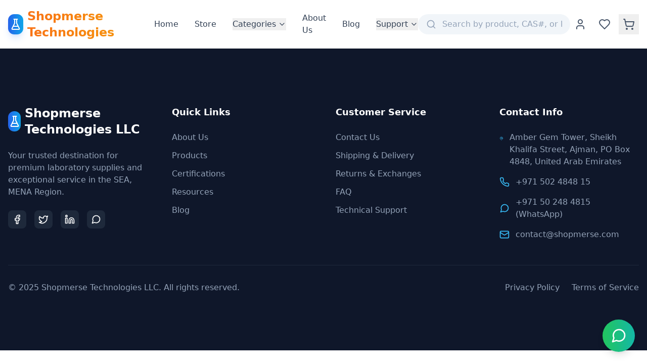

--- FILE ---
content_type: application/x-javascript
request_url: https://shopmerse.com/assets/index-03556572.js
body_size: 165031
content:
var Eb=Object.defineProperty;var Nb=(e,t,n)=>t in e?Eb(e,t,{enumerable:!0,configurable:!0,writable:!0,value:n}):e[t]=n;var Ht=(e,t,n)=>(Nb(e,typeof t!="symbol"?t+"":t,n),n);function kb(e,t){for(var n=0;n<t.length;n++){const r=t[n];if(typeof r!="string"&&!Array.isArray(r)){for(const i in r)if(i!=="default"&&!(i in e)){const o=Object.getOwnPropertyDescriptor(r,i);o&&Object.defineProperty(e,i,o.get?o:{enumerable:!0,get:()=>r[i]})}}}return Object.freeze(Object.defineProperty(e,Symbol.toStringTag,{value:"Module"}))}(function(){const t=document.createElement("link").relList;if(t&&t.supports&&t.supports("modulepreload"))return;for(const i of document.querySelectorAll('link[rel="modulepreload"]'))r(i);new MutationObserver(i=>{for(const o of i)if(o.type==="childList")for(const s of o.addedNodes)s.tagName==="LINK"&&s.rel==="modulepreload"&&r(s)}).observe(document,{childList:!0,subtree:!0});function n(i){const o={};return i.integrity&&(o.integrity=i.integrity),i.referrerPolicy&&(o.referrerPolicy=i.referrerPolicy),i.crossOrigin==="use-credentials"?o.credentials="include":i.crossOrigin==="anonymous"?o.credentials="omit":o.credentials="same-origin",o}function r(i){if(i.ep)return;i.ep=!0;const o=n(i);fetch(i.href,o)}})();function Ao(e){return e&&e.__esModule&&Object.prototype.hasOwnProperty.call(e,"default")?e.default:e}var Tg={exports:{}},Ia={},Mg={exports:{}},Y={};/**
 * @license React
 * react.production.min.js
 *
 * Copyright (c) Facebook, Inc. and its affiliates.
 *
 * This source code is licensed under the MIT license found in the
 * LICENSE file in the root directory of this source tree.
 */var _o=Symbol.for("react.element"),Ab=Symbol.for("react.portal"),_b=Symbol.for("react.fragment"),Pb=Symbol.for("react.strict_mode"),Tb=Symbol.for("react.profiler"),Mb=Symbol.for("react.provider"),Rb=Symbol.for("react.context"),Db=Symbol.for("react.forward_ref"),Ib=Symbol.for("react.suspense"),Ob=Symbol.for("react.memo"),Lb=Symbol.for("react.lazy"),vp=Symbol.iterator;function Fb(e){return e===null||typeof e!="object"?null:(e=vp&&e[vp]||e["@@iterator"],typeof e=="function"?e:null)}var Rg={isMounted:function(){return!1},enqueueForceUpdate:function(){},enqueueReplaceState:function(){},enqueueSetState:function(){}},Dg=Object.assign,Ig={};function fi(e,t,n){this.props=e,this.context=t,this.refs=Ig,this.updater=n||Rg}fi.prototype.isReactComponent={};fi.prototype.setState=function(e,t){if(typeof e!="object"&&typeof e!="function"&&e!=null)throw Error("setState(...): takes an object of state variables to update or a function which returns an object of state variables.");this.updater.enqueueSetState(this,e,t,"setState")};fi.prototype.forceUpdate=function(e){this.updater.enqueueForceUpdate(this,e,"forceUpdate")};function Og(){}Og.prototype=fi.prototype;function rd(e,t,n){this.props=e,this.context=t,this.refs=Ig,this.updater=n||Rg}var id=rd.prototype=new Og;id.constructor=rd;Dg(id,fi.prototype);id.isPureReactComponent=!0;var wp=Array.isArray,Lg=Object.prototype.hasOwnProperty,od={current:null},Fg={key:!0,ref:!0,__self:!0,__source:!0};function Vg(e,t,n){var r,i={},o=null,s=null;if(t!=null)for(r in t.ref!==void 0&&(s=t.ref),t.key!==void 0&&(o=""+t.key),t)Lg.call(t,r)&&!Fg.hasOwnProperty(r)&&(i[r]=t[r]);var l=arguments.length-2;if(l===1)i.children=n;else if(1<l){for(var c=Array(l),u=0;u<l;u++)c[u]=arguments[u+2];i.children=c}if(e&&e.defaultProps)for(r in l=e.defaultProps,l)i[r]===void 0&&(i[r]=l[r]);return{$$typeof:_o,type:e,key:o,ref:s,props:i,_owner:od.current}}function Vb(e,t){return{$$typeof:_o,type:e.type,key:t,ref:e.ref,props:e.props,_owner:e._owner}}function sd(e){return typeof e=="object"&&e!==null&&e.$$typeof===_o}function $b(e){var t={"=":"=0",":":"=2"};return"$"+e.replace(/[=:]/g,function(n){return t[n]})}var bp=/\/+/g;function Cl(e,t){return typeof e=="object"&&e!==null&&e.key!=null?$b(""+e.key):t.toString(36)}function Ns(e,t,n,r,i){var o=typeof e;(o==="undefined"||o==="boolean")&&(e=null);var s=!1;if(e===null)s=!0;else switch(o){case"string":case"number":s=!0;break;case"object":switch(e.$$typeof){case _o:case Ab:s=!0}}if(s)return s=e,i=i(s),e=r===""?"."+Cl(s,0):r,wp(i)?(n="",e!=null&&(n=e.replace(bp,"$&/")+"/"),Ns(i,t,n,"",function(u){return u})):i!=null&&(sd(i)&&(i=Vb(i,n+(!i.key||s&&s.key===i.key?"":(""+i.key).replace(bp,"$&/")+"/")+e)),t.push(i)),1;if(s=0,r=r===""?".":r+":",wp(e))for(var l=0;l<e.length;l++){o=e[l];var c=r+Cl(o,l);s+=Ns(o,t,n,c,i)}else if(c=Fb(e),typeof c=="function")for(e=c.call(e),l=0;!(o=e.next()).done;)o=o.value,c=r+Cl(o,l++),s+=Ns(o,t,n,c,i);else if(o==="object")throw t=String(e),Error("Objects are not valid as a React child (found: "+(t==="[object Object]"?"object with keys {"+Object.keys(e).join(", ")+"}":t)+"). If you meant to render a collection of children, use an array instead.");return s}function Yo(e,t,n){if(e==null)return e;var r=[],i=0;return Ns(e,r,"","",function(o){return t.call(n,o,i++)}),r}function zb(e){if(e._status===-1){var t=e._result;t=t(),t.then(function(n){(e._status===0||e._status===-1)&&(e._status=1,e._result=n)},function(n){(e._status===0||e._status===-1)&&(e._status=2,e._result=n)}),e._status===-1&&(e._status=0,e._result=t)}if(e._status===1)return e._result.default;throw e._result}var Be={current:null},ks={transition:null},Bb={ReactCurrentDispatcher:Be,ReactCurrentBatchConfig:ks,ReactCurrentOwner:od};function $g(){throw Error("act(...) is not supported in production builds of React.")}Y.Children={map:Yo,forEach:function(e,t,n){Yo(e,function(){t.apply(this,arguments)},n)},count:function(e){var t=0;return Yo(e,function(){t++}),t},toArray:function(e){return Yo(e,function(t){return t})||[]},only:function(e){if(!sd(e))throw Error("React.Children.only expected to receive a single React element child.");return e}};Y.Component=fi;Y.Fragment=_b;Y.Profiler=Tb;Y.PureComponent=rd;Y.StrictMode=Pb;Y.Suspense=Ib;Y.__SECRET_INTERNALS_DO_NOT_USE_OR_YOU_WILL_BE_FIRED=Bb;Y.act=$g;Y.cloneElement=function(e,t,n){if(e==null)throw Error("React.cloneElement(...): The argument must be a React element, but you passed "+e+".");var r=Dg({},e.props),i=e.key,o=e.ref,s=e._owner;if(t!=null){if(t.ref!==void 0&&(o=t.ref,s=od.current),t.key!==void 0&&(i=""+t.key),e.type&&e.type.defaultProps)var l=e.type.defaultProps;for(c in t)Lg.call(t,c)&&!Fg.hasOwnProperty(c)&&(r[c]=t[c]===void 0&&l!==void 0?l[c]:t[c])}var c=arguments.length-2;if(c===1)r.children=n;else if(1<c){l=Array(c);for(var u=0;u<c;u++)l[u]=arguments[u+2];r.children=l}return{$$typeof:_o,type:e.type,key:i,ref:o,props:r,_owner:s}};Y.createContext=function(e){return e={$$typeof:Rb,_currentValue:e,_currentValue2:e,_threadCount:0,Provider:null,Consumer:null,_defaultValue:null,_globalName:null},e.Provider={$$typeof:Mb,_context:e},e.Consumer=e};Y.createElement=Vg;Y.createFactory=function(e){var t=Vg.bind(null,e);return t.type=e,t};Y.createRef=function(){return{current:null}};Y.forwardRef=function(e){return{$$typeof:Db,render:e}};Y.isValidElement=sd;Y.lazy=function(e){return{$$typeof:Lb,_payload:{_status:-1,_result:e},_init:zb}};Y.memo=function(e,t){return{$$typeof:Ob,type:e,compare:t===void 0?null:t}};Y.startTransition=function(e){var t=ks.transition;ks.transition={};try{e()}finally{ks.transition=t}};Y.unstable_act=$g;Y.useCallback=function(e,t){return Be.current.useCallback(e,t)};Y.useContext=function(e){return Be.current.useContext(e)};Y.useDebugValue=function(){};Y.useDeferredValue=function(e){return Be.current.useDeferredValue(e)};Y.useEffect=function(e,t){return Be.current.useEffect(e,t)};Y.useId=function(){return Be.current.useId()};Y.useImperativeHandle=function(e,t,n){return Be.current.useImperativeHandle(e,t,n)};Y.useInsertionEffect=function(e,t){return Be.current.useInsertionEffect(e,t)};Y.useLayoutEffect=function(e,t){return Be.current.useLayoutEffect(e,t)};Y.useMemo=function(e,t){return Be.current.useMemo(e,t)};Y.useReducer=function(e,t,n){return Be.current.useReducer(e,t,n)};Y.useRef=function(e){return Be.current.useRef(e)};Y.useState=function(e){return Be.current.useState(e)};Y.useSyncExternalStore=function(e,t,n){return Be.current.useSyncExternalStore(e,t,n)};Y.useTransition=function(){return Be.current.useTransition()};Y.version="18.3.1";Mg.exports=Y;var h=Mg.exports;const H=Ao(h),Oa=kb({__proto__:null,default:H},[h]);/**
 * @license React
 * react-jsx-runtime.production.min.js
 *
 * Copyright (c) Facebook, Inc. and its affiliates.
 *
 * This source code is licensed under the MIT license found in the
 * LICENSE file in the root directory of this source tree.
 */var Ub=h,Wb=Symbol.for("react.element"),Hb=Symbol.for("react.fragment"),qb=Object.prototype.hasOwnProperty,Gb=Ub.__SECRET_INTERNALS_DO_NOT_USE_OR_YOU_WILL_BE_FIRED.ReactCurrentOwner,Kb={key:!0,ref:!0,__self:!0,__source:!0};function zg(e,t,n){var r,i={},o=null,s=null;n!==void 0&&(o=""+n),t.key!==void 0&&(o=""+t.key),t.ref!==void 0&&(s=t.ref);for(r in t)qb.call(t,r)&&!Kb.hasOwnProperty(r)&&(i[r]=t[r]);if(e&&e.defaultProps)for(r in t=e.defaultProps,t)i[r]===void 0&&(i[r]=t[r]);return{$$typeof:Wb,type:e,key:o,ref:s,props:i,_owner:Gb.current}}Ia.Fragment=Hb;Ia.jsx=zg;Ia.jsxs=zg;Tg.exports=Ia;var a=Tg.exports,kc={},Bg={exports:{}},ot={},Ug={exports:{}},Wg={};/**
 * @license React
 * scheduler.production.min.js
 *
 * Copyright (c) Facebook, Inc. and its affiliates.
 *
 * This source code is licensed under the MIT license found in the
 * LICENSE file in the root directory of this source tree.
 */(function(e){function t(k,A){var O=k.length;k.push(A);e:for(;0<O;){var I=O-1>>>1,W=k[I];if(0<i(W,A))k[I]=A,k[O]=W,O=I;else break e}}function n(k){return k.length===0?null:k[0]}function r(k){if(k.length===0)return null;var A=k[0],O=k.pop();if(O!==A){k[0]=O;e:for(var I=0,W=k.length,J=W>>>1;I<J;){var we=2*(I+1)-1,yt=k[we],me=we+1,Ae=k[me];if(0>i(yt,O))me<W&&0>i(Ae,yt)?(k[I]=Ae,k[me]=O,I=me):(k[I]=yt,k[we]=O,I=we);else if(me<W&&0>i(Ae,O))k[I]=Ae,k[me]=O,I=me;else break e}}return A}function i(k,A){var O=k.sortIndex-A.sortIndex;return O!==0?O:k.id-A.id}if(typeof performance=="object"&&typeof performance.now=="function"){var o=performance;e.unstable_now=function(){return o.now()}}else{var s=Date,l=s.now();e.unstable_now=function(){return s.now()-l}}var c=[],u=[],d=1,f=null,p=3,m=!1,w=!1,y=!1,b=typeof setTimeout=="function"?setTimeout:null,x=typeof clearTimeout=="function"?clearTimeout:null,g=typeof setImmediate<"u"?setImmediate:null;typeof navigator<"u"&&navigator.scheduling!==void 0&&navigator.scheduling.isInputPending!==void 0&&navigator.scheduling.isInputPending.bind(navigator.scheduling);function v(k){for(var A=n(u);A!==null;){if(A.callback===null)r(u);else if(A.startTime<=k)r(u),A.sortIndex=A.expirationTime,t(c,A);else break;A=n(u)}}function S(k){if(y=!1,v(k),!w)if(n(c)!==null)w=!0,R(C);else{var A=n(u);A!==null&&F(S,A.startTime-k)}}function C(k,A){w=!1,y&&(y=!1,x(N),N=-1),m=!0;var O=p;try{for(v(A),f=n(c);f!==null&&(!(f.expirationTime>A)||k&&!$());){var I=f.callback;if(typeof I=="function"){f.callback=null,p=f.priorityLevel;var W=I(f.expirationTime<=A);A=e.unstable_now(),typeof W=="function"?f.callback=W:f===n(c)&&r(c),v(A)}else r(c);f=n(c)}if(f!==null)var J=!0;else{var we=n(u);we!==null&&F(S,we.startTime-A),J=!1}return J}finally{f=null,p=O,m=!1}}var E=!1,j=null,N=-1,_=5,P=-1;function $(){return!(e.unstable_now()-P<_)}function D(){if(j!==null){var k=e.unstable_now();P=k;var A=!0;try{A=j(!0,k)}finally{A?U():(E=!1,j=null)}}else E=!1}var U;if(typeof g=="function")U=function(){g(D)};else if(typeof MessageChannel<"u"){var M=new MessageChannel,K=M.port2;M.port1.onmessage=D,U=function(){K.postMessage(null)}}else U=function(){b(D,0)};function R(k){j=k,E||(E=!0,U())}function F(k,A){N=b(function(){k(e.unstable_now())},A)}e.unstable_IdlePriority=5,e.unstable_ImmediatePriority=1,e.unstable_LowPriority=4,e.unstable_NormalPriority=3,e.unstable_Profiling=null,e.unstable_UserBlockingPriority=2,e.unstable_cancelCallback=function(k){k.callback=null},e.unstable_continueExecution=function(){w||m||(w=!0,R(C))},e.unstable_forceFrameRate=function(k){0>k||125<k?console.error("forceFrameRate takes a positive int between 0 and 125, forcing frame rates higher than 125 fps is not supported"):_=0<k?Math.floor(1e3/k):5},e.unstable_getCurrentPriorityLevel=function(){return p},e.unstable_getFirstCallbackNode=function(){return n(c)},e.unstable_next=function(k){switch(p){case 1:case 2:case 3:var A=3;break;default:A=p}var O=p;p=A;try{return k()}finally{p=O}},e.unstable_pauseExecution=function(){},e.unstable_requestPaint=function(){},e.unstable_runWithPriority=function(k,A){switch(k){case 1:case 2:case 3:case 4:case 5:break;default:k=3}var O=p;p=k;try{return A()}finally{p=O}},e.unstable_scheduleCallback=function(k,A,O){var I=e.unstable_now();switch(typeof O=="object"&&O!==null?(O=O.delay,O=typeof O=="number"&&0<O?I+O:I):O=I,k){case 1:var W=-1;break;case 2:W=250;break;case 5:W=1073741823;break;case 4:W=1e4;break;default:W=5e3}return W=O+W,k={id:d++,callback:A,priorityLevel:k,startTime:O,expirationTime:W,sortIndex:-1},O>I?(k.sortIndex=O,t(u,k),n(c)===null&&k===n(u)&&(y?(x(N),N=-1):y=!0,F(S,O-I))):(k.sortIndex=W,t(c,k),w||m||(w=!0,R(C))),k},e.unstable_shouldYield=$,e.unstable_wrapCallback=function(k){var A=p;return function(){var O=p;p=A;try{return k.apply(this,arguments)}finally{p=O}}}})(Wg);Ug.exports=Wg;var Yb=Ug.exports;/**
 * @license React
 * react-dom.production.min.js
 *
 * Copyright (c) Facebook, Inc. and its affiliates.
 *
 * This source code is licensed under the MIT license found in the
 * LICENSE file in the root directory of this source tree.
 */var Xb=h,nt=Yb;function T(e){for(var t="https://reactjs.org/docs/error-decoder.html?invariant="+e,n=1;n<arguments.length;n++)t+="&args[]="+encodeURIComponent(arguments[n]);return"Minified React error #"+e+"; visit "+t+" for the full message or use the non-minified dev environment for full errors and additional helpful warnings."}var Hg=new Set,Ji={};function fr(e,t){ni(e,t),ni(e+"Capture",t)}function ni(e,t){for(Ji[e]=t,e=0;e<t.length;e++)Hg.add(t[e])}var en=!(typeof window>"u"||typeof window.document>"u"||typeof window.document.createElement>"u"),Ac=Object.prototype.hasOwnProperty,Qb=/^[:A-Z_a-z\u00C0-\u00D6\u00D8-\u00F6\u00F8-\u02FF\u0370-\u037D\u037F-\u1FFF\u200C-\u200D\u2070-\u218F\u2C00-\u2FEF\u3001-\uD7FF\uF900-\uFDCF\uFDF0-\uFFFD][:A-Z_a-z\u00C0-\u00D6\u00D8-\u00F6\u00F8-\u02FF\u0370-\u037D\u037F-\u1FFF\u200C-\u200D\u2070-\u218F\u2C00-\u2FEF\u3001-\uD7FF\uF900-\uFDCF\uFDF0-\uFFFD\-.0-9\u00B7\u0300-\u036F\u203F-\u2040]*$/,Sp={},Cp={};function Zb(e){return Ac.call(Cp,e)?!0:Ac.call(Sp,e)?!1:Qb.test(e)?Cp[e]=!0:(Sp[e]=!0,!1)}function Jb(e,t,n,r){if(n!==null&&n.type===0)return!1;switch(typeof t){case"function":case"symbol":return!0;case"boolean":return r?!1:n!==null?!n.acceptsBooleans:(e=e.toLowerCase().slice(0,5),e!=="data-"&&e!=="aria-");default:return!1}}function eS(e,t,n,r){if(t===null||typeof t>"u"||Jb(e,t,n,r))return!0;if(r)return!1;if(n!==null)switch(n.type){case 3:return!t;case 4:return t===!1;case 5:return isNaN(t);case 6:return isNaN(t)||1>t}return!1}function Ue(e,t,n,r,i,o,s){this.acceptsBooleans=t===2||t===3||t===4,this.attributeName=r,this.attributeNamespace=i,this.mustUseProperty=n,this.propertyName=e,this.type=t,this.sanitizeURL=o,this.removeEmptyString=s}var Te={};"children dangerouslySetInnerHTML defaultValue defaultChecked innerHTML suppressContentEditableWarning suppressHydrationWarning style".split(" ").forEach(function(e){Te[e]=new Ue(e,0,!1,e,null,!1,!1)});[["acceptCharset","accept-charset"],["className","class"],["htmlFor","for"],["httpEquiv","http-equiv"]].forEach(function(e){var t=e[0];Te[t]=new Ue(t,1,!1,e[1],null,!1,!1)});["contentEditable","draggable","spellCheck","value"].forEach(function(e){Te[e]=new Ue(e,2,!1,e.toLowerCase(),null,!1,!1)});["autoReverse","externalResourcesRequired","focusable","preserveAlpha"].forEach(function(e){Te[e]=new Ue(e,2,!1,e,null,!1,!1)});"allowFullScreen async autoFocus autoPlay controls default defer disabled disablePictureInPicture disableRemotePlayback formNoValidate hidden loop noModule noValidate open playsInline readOnly required reversed scoped seamless itemScope".split(" ").forEach(function(e){Te[e]=new Ue(e,3,!1,e.toLowerCase(),null,!1,!1)});["checked","multiple","muted","selected"].forEach(function(e){Te[e]=new Ue(e,3,!0,e,null,!1,!1)});["capture","download"].forEach(function(e){Te[e]=new Ue(e,4,!1,e,null,!1,!1)});["cols","rows","size","span"].forEach(function(e){Te[e]=new Ue(e,6,!1,e,null,!1,!1)});["rowSpan","start"].forEach(function(e){Te[e]=new Ue(e,5,!1,e.toLowerCase(),null,!1,!1)});var ad=/[\-:]([a-z])/g;function ld(e){return e[1].toUpperCase()}"accent-height alignment-baseline arabic-form baseline-shift cap-height clip-path clip-rule color-interpolation color-interpolation-filters color-profile color-rendering dominant-baseline enable-background fill-opacity fill-rule flood-color flood-opacity font-family font-size font-size-adjust font-stretch font-style font-variant font-weight glyph-name glyph-orientation-horizontal glyph-orientation-vertical horiz-adv-x horiz-origin-x image-rendering letter-spacing lighting-color marker-end marker-mid marker-start overline-position overline-thickness paint-order panose-1 pointer-events rendering-intent shape-rendering stop-color stop-opacity strikethrough-position strikethrough-thickness stroke-dasharray stroke-dashoffset stroke-linecap stroke-linejoin stroke-miterlimit stroke-opacity stroke-width text-anchor text-decoration text-rendering underline-position underline-thickness unicode-bidi unicode-range units-per-em v-alphabetic v-hanging v-ideographic v-mathematical vector-effect vert-adv-y vert-origin-x vert-origin-y word-spacing writing-mode xmlns:xlink x-height".split(" ").forEach(function(e){var t=e.replace(ad,ld);Te[t]=new Ue(t,1,!1,e,null,!1,!1)});"xlink:actuate xlink:arcrole xlink:role xlink:show xlink:title xlink:type".split(" ").forEach(function(e){var t=e.replace(ad,ld);Te[t]=new Ue(t,1,!1,e,"http://www.w3.org/1999/xlink",!1,!1)});["xml:base","xml:lang","xml:space"].forEach(function(e){var t=e.replace(ad,ld);Te[t]=new Ue(t,1,!1,e,"http://www.w3.org/XML/1998/namespace",!1,!1)});["tabIndex","crossOrigin"].forEach(function(e){Te[e]=new Ue(e,1,!1,e.toLowerCase(),null,!1,!1)});Te.xlinkHref=new Ue("xlinkHref",1,!1,"xlink:href","http://www.w3.org/1999/xlink",!0,!1);["src","href","action","formAction"].forEach(function(e){Te[e]=new Ue(e,1,!1,e.toLowerCase(),null,!0,!0)});function cd(e,t,n,r){var i=Te.hasOwnProperty(t)?Te[t]:null;(i!==null?i.type!==0:r||!(2<t.length)||t[0]!=="o"&&t[0]!=="O"||t[1]!=="n"&&t[1]!=="N")&&(eS(t,n,i,r)&&(n=null),r||i===null?Zb(t)&&(n===null?e.removeAttribute(t):e.setAttribute(t,""+n)):i.mustUseProperty?e[i.propertyName]=n===null?i.type===3?!1:"":n:(t=i.attributeName,r=i.attributeNamespace,n===null?e.removeAttribute(t):(i=i.type,n=i===3||i===4&&n===!0?"":""+n,r?e.setAttributeNS(r,t,n):e.setAttribute(t,n))))}var ln=Xb.__SECRET_INTERNALS_DO_NOT_USE_OR_YOU_WILL_BE_FIRED,Xo=Symbol.for("react.element"),_r=Symbol.for("react.portal"),Pr=Symbol.for("react.fragment"),ud=Symbol.for("react.strict_mode"),_c=Symbol.for("react.profiler"),qg=Symbol.for("react.provider"),Gg=Symbol.for("react.context"),dd=Symbol.for("react.forward_ref"),Pc=Symbol.for("react.suspense"),Tc=Symbol.for("react.suspense_list"),fd=Symbol.for("react.memo"),pn=Symbol.for("react.lazy"),Kg=Symbol.for("react.offscreen"),jp=Symbol.iterator;function wi(e){return e===null||typeof e!="object"?null:(e=jp&&e[jp]||e["@@iterator"],typeof e=="function"?e:null)}var de=Object.assign,jl;function Di(e){if(jl===void 0)try{throw Error()}catch(n){var t=n.stack.trim().match(/\n( *(at )?)/);jl=t&&t[1]||""}return`
`+jl+e}var El=!1;function Nl(e,t){if(!e||El)return"";El=!0;var n=Error.prepareStackTrace;Error.prepareStackTrace=void 0;try{if(t)if(t=function(){throw Error()},Object.defineProperty(t.prototype,"props",{set:function(){throw Error()}}),typeof Reflect=="object"&&Reflect.construct){try{Reflect.construct(t,[])}catch(u){var r=u}Reflect.construct(e,[],t)}else{try{t.call()}catch(u){r=u}e.call(t.prototype)}else{try{throw Error()}catch(u){r=u}e()}}catch(u){if(u&&r&&typeof u.stack=="string"){for(var i=u.stack.split(`
`),o=r.stack.split(`
`),s=i.length-1,l=o.length-1;1<=s&&0<=l&&i[s]!==o[l];)l--;for(;1<=s&&0<=l;s--,l--)if(i[s]!==o[l]){if(s!==1||l!==1)do if(s--,l--,0>l||i[s]!==o[l]){var c=`
`+i[s].replace(" at new "," at ");return e.displayName&&c.includes("<anonymous>")&&(c=c.replace("<anonymous>",e.displayName)),c}while(1<=s&&0<=l);break}}}finally{El=!1,Error.prepareStackTrace=n}return(e=e?e.displayName||e.name:"")?Di(e):""}function tS(e){switch(e.tag){case 5:return Di(e.type);case 16:return Di("Lazy");case 13:return Di("Suspense");case 19:return Di("SuspenseList");case 0:case 2:case 15:return e=Nl(e.type,!1),e;case 11:return e=Nl(e.type.render,!1),e;case 1:return e=Nl(e.type,!0),e;default:return""}}function Mc(e){if(e==null)return null;if(typeof e=="function")return e.displayName||e.name||null;if(typeof e=="string")return e;switch(e){case Pr:return"Fragment";case _r:return"Portal";case _c:return"Profiler";case ud:return"StrictMode";case Pc:return"Suspense";case Tc:return"SuspenseList"}if(typeof e=="object")switch(e.$$typeof){case Gg:return(e.displayName||"Context")+".Consumer";case qg:return(e._context.displayName||"Context")+".Provider";case dd:var t=e.render;return e=e.displayName,e||(e=t.displayName||t.name||"",e=e!==""?"ForwardRef("+e+")":"ForwardRef"),e;case fd:return t=e.displayName||null,t!==null?t:Mc(e.type)||"Memo";case pn:t=e._payload,e=e._init;try{return Mc(e(t))}catch{}}return null}function nS(e){var t=e.type;switch(e.tag){case 24:return"Cache";case 9:return(t.displayName||"Context")+".Consumer";case 10:return(t._context.displayName||"Context")+".Provider";case 18:return"DehydratedFragment";case 11:return e=t.render,e=e.displayName||e.name||"",t.displayName||(e!==""?"ForwardRef("+e+")":"ForwardRef");case 7:return"Fragment";case 5:return t;case 4:return"Portal";case 3:return"Root";case 6:return"Text";case 16:return Mc(t);case 8:return t===ud?"StrictMode":"Mode";case 22:return"Offscreen";case 12:return"Profiler";case 21:return"Scope";case 13:return"Suspense";case 19:return"SuspenseList";case 25:return"TracingMarker";case 1:case 0:case 17:case 2:case 14:case 15:if(typeof t=="function")return t.displayName||t.name||null;if(typeof t=="string")return t}return null}function Rn(e){switch(typeof e){case"boolean":case"number":case"string":case"undefined":return e;case"object":return e;default:return""}}function Yg(e){var t=e.type;return(e=e.nodeName)&&e.toLowerCase()==="input"&&(t==="checkbox"||t==="radio")}function rS(e){var t=Yg(e)?"checked":"value",n=Object.getOwnPropertyDescriptor(e.constructor.prototype,t),r=""+e[t];if(!e.hasOwnProperty(t)&&typeof n<"u"&&typeof n.get=="function"&&typeof n.set=="function"){var i=n.get,o=n.set;return Object.defineProperty(e,t,{configurable:!0,get:function(){return i.call(this)},set:function(s){r=""+s,o.call(this,s)}}),Object.defineProperty(e,t,{enumerable:n.enumerable}),{getValue:function(){return r},setValue:function(s){r=""+s},stopTracking:function(){e._valueTracker=null,delete e[t]}}}}function Qo(e){e._valueTracker||(e._valueTracker=rS(e))}function Xg(e){if(!e)return!1;var t=e._valueTracker;if(!t)return!0;var n=t.getValue(),r="";return e&&(r=Yg(e)?e.checked?"true":"false":e.value),e=r,e!==n?(t.setValue(e),!0):!1}function qs(e){if(e=e||(typeof document<"u"?document:void 0),typeof e>"u")return null;try{return e.activeElement||e.body}catch{return e.body}}function Rc(e,t){var n=t.checked;return de({},t,{defaultChecked:void 0,defaultValue:void 0,value:void 0,checked:n??e._wrapperState.initialChecked})}function Ep(e,t){var n=t.defaultValue==null?"":t.defaultValue,r=t.checked!=null?t.checked:t.defaultChecked;n=Rn(t.value!=null?t.value:n),e._wrapperState={initialChecked:r,initialValue:n,controlled:t.type==="checkbox"||t.type==="radio"?t.checked!=null:t.value!=null}}function Qg(e,t){t=t.checked,t!=null&&cd(e,"checked",t,!1)}function Dc(e,t){Qg(e,t);var n=Rn(t.value),r=t.type;if(n!=null)r==="number"?(n===0&&e.value===""||e.value!=n)&&(e.value=""+n):e.value!==""+n&&(e.value=""+n);else if(r==="submit"||r==="reset"){e.removeAttribute("value");return}t.hasOwnProperty("value")?Ic(e,t.type,n):t.hasOwnProperty("defaultValue")&&Ic(e,t.type,Rn(t.defaultValue)),t.checked==null&&t.defaultChecked!=null&&(e.defaultChecked=!!t.defaultChecked)}function Np(e,t,n){if(t.hasOwnProperty("value")||t.hasOwnProperty("defaultValue")){var r=t.type;if(!(r!=="submit"&&r!=="reset"||t.value!==void 0&&t.value!==null))return;t=""+e._wrapperState.initialValue,n||t===e.value||(e.value=t),e.defaultValue=t}n=e.name,n!==""&&(e.name=""),e.defaultChecked=!!e._wrapperState.initialChecked,n!==""&&(e.name=n)}function Ic(e,t,n){(t!=="number"||qs(e.ownerDocument)!==e)&&(n==null?e.defaultValue=""+e._wrapperState.initialValue:e.defaultValue!==""+n&&(e.defaultValue=""+n))}var Ii=Array.isArray;function Hr(e,t,n,r){if(e=e.options,t){t={};for(var i=0;i<n.length;i++)t["$"+n[i]]=!0;for(n=0;n<e.length;n++)i=t.hasOwnProperty("$"+e[n].value),e[n].selected!==i&&(e[n].selected=i),i&&r&&(e[n].defaultSelected=!0)}else{for(n=""+Rn(n),t=null,i=0;i<e.length;i++){if(e[i].value===n){e[i].selected=!0,r&&(e[i].defaultSelected=!0);return}t!==null||e[i].disabled||(t=e[i])}t!==null&&(t.selected=!0)}}function Oc(e,t){if(t.dangerouslySetInnerHTML!=null)throw Error(T(91));return de({},t,{value:void 0,defaultValue:void 0,children:""+e._wrapperState.initialValue})}function kp(e,t){var n=t.value;if(n==null){if(n=t.children,t=t.defaultValue,n!=null){if(t!=null)throw Error(T(92));if(Ii(n)){if(1<n.length)throw Error(T(93));n=n[0]}t=n}t==null&&(t=""),n=t}e._wrapperState={initialValue:Rn(n)}}function Zg(e,t){var n=Rn(t.value),r=Rn(t.defaultValue);n!=null&&(n=""+n,n!==e.value&&(e.value=n),t.defaultValue==null&&e.defaultValue!==n&&(e.defaultValue=n)),r!=null&&(e.defaultValue=""+r)}function Ap(e){var t=e.textContent;t===e._wrapperState.initialValue&&t!==""&&t!==null&&(e.value=t)}function Jg(e){switch(e){case"svg":return"http://www.w3.org/2000/svg";case"math":return"http://www.w3.org/1998/Math/MathML";default:return"http://www.w3.org/1999/xhtml"}}function Lc(e,t){return e==null||e==="http://www.w3.org/1999/xhtml"?Jg(t):e==="http://www.w3.org/2000/svg"&&t==="foreignObject"?"http://www.w3.org/1999/xhtml":e}var Zo,ey=function(e){return typeof MSApp<"u"&&MSApp.execUnsafeLocalFunction?function(t,n,r,i){MSApp.execUnsafeLocalFunction(function(){return e(t,n,r,i)})}:e}(function(e,t){if(e.namespaceURI!=="http://www.w3.org/2000/svg"||"innerHTML"in e)e.innerHTML=t;else{for(Zo=Zo||document.createElement("div"),Zo.innerHTML="<svg>"+t.valueOf().toString()+"</svg>",t=Zo.firstChild;e.firstChild;)e.removeChild(e.firstChild);for(;t.firstChild;)e.appendChild(t.firstChild)}});function eo(e,t){if(t){var n=e.firstChild;if(n&&n===e.lastChild&&n.nodeType===3){n.nodeValue=t;return}}e.textContent=t}var $i={animationIterationCount:!0,aspectRatio:!0,borderImageOutset:!0,borderImageSlice:!0,borderImageWidth:!0,boxFlex:!0,boxFlexGroup:!0,boxOrdinalGroup:!0,columnCount:!0,columns:!0,flex:!0,flexGrow:!0,flexPositive:!0,flexShrink:!0,flexNegative:!0,flexOrder:!0,gridArea:!0,gridRow:!0,gridRowEnd:!0,gridRowSpan:!0,gridRowStart:!0,gridColumn:!0,gridColumnEnd:!0,gridColumnSpan:!0,gridColumnStart:!0,fontWeight:!0,lineClamp:!0,lineHeight:!0,opacity:!0,order:!0,orphans:!0,tabSize:!0,widows:!0,zIndex:!0,zoom:!0,fillOpacity:!0,floodOpacity:!0,stopOpacity:!0,strokeDasharray:!0,strokeDashoffset:!0,strokeMiterlimit:!0,strokeOpacity:!0,strokeWidth:!0},iS=["Webkit","ms","Moz","O"];Object.keys($i).forEach(function(e){iS.forEach(function(t){t=t+e.charAt(0).toUpperCase()+e.substring(1),$i[t]=$i[e]})});function ty(e,t,n){return t==null||typeof t=="boolean"||t===""?"":n||typeof t!="number"||t===0||$i.hasOwnProperty(e)&&$i[e]?(""+t).trim():t+"px"}function ny(e,t){e=e.style;for(var n in t)if(t.hasOwnProperty(n)){var r=n.indexOf("--")===0,i=ty(n,t[n],r);n==="float"&&(n="cssFloat"),r?e.setProperty(n,i):e[n]=i}}var oS=de({menuitem:!0},{area:!0,base:!0,br:!0,col:!0,embed:!0,hr:!0,img:!0,input:!0,keygen:!0,link:!0,meta:!0,param:!0,source:!0,track:!0,wbr:!0});function Fc(e,t){if(t){if(oS[e]&&(t.children!=null||t.dangerouslySetInnerHTML!=null))throw Error(T(137,e));if(t.dangerouslySetInnerHTML!=null){if(t.children!=null)throw Error(T(60));if(typeof t.dangerouslySetInnerHTML!="object"||!("__html"in t.dangerouslySetInnerHTML))throw Error(T(61))}if(t.style!=null&&typeof t.style!="object")throw Error(T(62))}}function Vc(e,t){if(e.indexOf("-")===-1)return typeof t.is=="string";switch(e){case"annotation-xml":case"color-profile":case"font-face":case"font-face-src":case"font-face-uri":case"font-face-format":case"font-face-name":case"missing-glyph":return!1;default:return!0}}var $c=null;function pd(e){return e=e.target||e.srcElement||window,e.correspondingUseElement&&(e=e.correspondingUseElement),e.nodeType===3?e.parentNode:e}var zc=null,qr=null,Gr=null;function _p(e){if(e=Mo(e)){if(typeof zc!="function")throw Error(T(280));var t=e.stateNode;t&&(t=za(t),zc(e.stateNode,e.type,t))}}function ry(e){qr?Gr?Gr.push(e):Gr=[e]:qr=e}function iy(){if(qr){var e=qr,t=Gr;if(Gr=qr=null,_p(e),t)for(e=0;e<t.length;e++)_p(t[e])}}function oy(e,t){return e(t)}function sy(){}var kl=!1;function ay(e,t,n){if(kl)return e(t,n);kl=!0;try{return oy(e,t,n)}finally{kl=!1,(qr!==null||Gr!==null)&&(sy(),iy())}}function to(e,t){var n=e.stateNode;if(n===null)return null;var r=za(n);if(r===null)return null;n=r[t];e:switch(t){case"onClick":case"onClickCapture":case"onDoubleClick":case"onDoubleClickCapture":case"onMouseDown":case"onMouseDownCapture":case"onMouseMove":case"onMouseMoveCapture":case"onMouseUp":case"onMouseUpCapture":case"onMouseEnter":(r=!r.disabled)||(e=e.type,r=!(e==="button"||e==="input"||e==="select"||e==="textarea")),e=!r;break e;default:e=!1}if(e)return null;if(n&&typeof n!="function")throw Error(T(231,t,typeof n));return n}var Bc=!1;if(en)try{var bi={};Object.defineProperty(bi,"passive",{get:function(){Bc=!0}}),window.addEventListener("test",bi,bi),window.removeEventListener("test",bi,bi)}catch{Bc=!1}function sS(e,t,n,r,i,o,s,l,c){var u=Array.prototype.slice.call(arguments,3);try{t.apply(n,u)}catch(d){this.onError(d)}}var zi=!1,Gs=null,Ks=!1,Uc=null,aS={onError:function(e){zi=!0,Gs=e}};function lS(e,t,n,r,i,o,s,l,c){zi=!1,Gs=null,sS.apply(aS,arguments)}function cS(e,t,n,r,i,o,s,l,c){if(lS.apply(this,arguments),zi){if(zi){var u=Gs;zi=!1,Gs=null}else throw Error(T(198));Ks||(Ks=!0,Uc=u)}}function pr(e){var t=e,n=e;if(e.alternate)for(;t.return;)t=t.return;else{e=t;do t=e,t.flags&4098&&(n=t.return),e=t.return;while(e)}return t.tag===3?n:null}function ly(e){if(e.tag===13){var t=e.memoizedState;if(t===null&&(e=e.alternate,e!==null&&(t=e.memoizedState)),t!==null)return t.dehydrated}return null}function Pp(e){if(pr(e)!==e)throw Error(T(188))}function uS(e){var t=e.alternate;if(!t){if(t=pr(e),t===null)throw Error(T(188));return t!==e?null:e}for(var n=e,r=t;;){var i=n.return;if(i===null)break;var o=i.alternate;if(o===null){if(r=i.return,r!==null){n=r;continue}break}if(i.child===o.child){for(o=i.child;o;){if(o===n)return Pp(i),e;if(o===r)return Pp(i),t;o=o.sibling}throw Error(T(188))}if(n.return!==r.return)n=i,r=o;else{for(var s=!1,l=i.child;l;){if(l===n){s=!0,n=i,r=o;break}if(l===r){s=!0,r=i,n=o;break}l=l.sibling}if(!s){for(l=o.child;l;){if(l===n){s=!0,n=o,r=i;break}if(l===r){s=!0,r=o,n=i;break}l=l.sibling}if(!s)throw Error(T(189))}}if(n.alternate!==r)throw Error(T(190))}if(n.tag!==3)throw Error(T(188));return n.stateNode.current===n?e:t}function cy(e){return e=uS(e),e!==null?uy(e):null}function uy(e){if(e.tag===5||e.tag===6)return e;for(e=e.child;e!==null;){var t=uy(e);if(t!==null)return t;e=e.sibling}return null}var dy=nt.unstable_scheduleCallback,Tp=nt.unstable_cancelCallback,dS=nt.unstable_shouldYield,fS=nt.unstable_requestPaint,ge=nt.unstable_now,pS=nt.unstable_getCurrentPriorityLevel,hd=nt.unstable_ImmediatePriority,fy=nt.unstable_UserBlockingPriority,Ys=nt.unstable_NormalPriority,hS=nt.unstable_LowPriority,py=nt.unstable_IdlePriority,La=null,Ft=null;function mS(e){if(Ft&&typeof Ft.onCommitFiberRoot=="function")try{Ft.onCommitFiberRoot(La,e,void 0,(e.current.flags&128)===128)}catch{}}var jt=Math.clz32?Math.clz32:xS,gS=Math.log,yS=Math.LN2;function xS(e){return e>>>=0,e===0?32:31-(gS(e)/yS|0)|0}var Jo=64,es=4194304;function Oi(e){switch(e&-e){case 1:return 1;case 2:return 2;case 4:return 4;case 8:return 8;case 16:return 16;case 32:return 32;case 64:case 128:case 256:case 512:case 1024:case 2048:case 4096:case 8192:case 16384:case 32768:case 65536:case 131072:case 262144:case 524288:case 1048576:case 2097152:return e&4194240;case 4194304:case 8388608:case 16777216:case 33554432:case 67108864:return e&130023424;case 134217728:return 134217728;case 268435456:return 268435456;case 536870912:return 536870912;case 1073741824:return 1073741824;default:return e}}function Xs(e,t){var n=e.pendingLanes;if(n===0)return 0;var r=0,i=e.suspendedLanes,o=e.pingedLanes,s=n&268435455;if(s!==0){var l=s&~i;l!==0?r=Oi(l):(o&=s,o!==0&&(r=Oi(o)))}else s=n&~i,s!==0?r=Oi(s):o!==0&&(r=Oi(o));if(r===0)return 0;if(t!==0&&t!==r&&!(t&i)&&(i=r&-r,o=t&-t,i>=o||i===16&&(o&4194240)!==0))return t;if(r&4&&(r|=n&16),t=e.entangledLanes,t!==0)for(e=e.entanglements,t&=r;0<t;)n=31-jt(t),i=1<<n,r|=e[n],t&=~i;return r}function vS(e,t){switch(e){case 1:case 2:case 4:return t+250;case 8:case 16:case 32:case 64:case 128:case 256:case 512:case 1024:case 2048:case 4096:case 8192:case 16384:case 32768:case 65536:case 131072:case 262144:case 524288:case 1048576:case 2097152:return t+5e3;case 4194304:case 8388608:case 16777216:case 33554432:case 67108864:return-1;case 134217728:case 268435456:case 536870912:case 1073741824:return-1;default:return-1}}function wS(e,t){for(var n=e.suspendedLanes,r=e.pingedLanes,i=e.expirationTimes,o=e.pendingLanes;0<o;){var s=31-jt(o),l=1<<s,c=i[s];c===-1?(!(l&n)||l&r)&&(i[s]=vS(l,t)):c<=t&&(e.expiredLanes|=l),o&=~l}}function Wc(e){return e=e.pendingLanes&-1073741825,e!==0?e:e&1073741824?1073741824:0}function hy(){var e=Jo;return Jo<<=1,!(Jo&4194240)&&(Jo=64),e}function Al(e){for(var t=[],n=0;31>n;n++)t.push(e);return t}function Po(e,t,n){e.pendingLanes|=t,t!==536870912&&(e.suspendedLanes=0,e.pingedLanes=0),e=e.eventTimes,t=31-jt(t),e[t]=n}function bS(e,t){var n=e.pendingLanes&~t;e.pendingLanes=t,e.suspendedLanes=0,e.pingedLanes=0,e.expiredLanes&=t,e.mutableReadLanes&=t,e.entangledLanes&=t,t=e.entanglements;var r=e.eventTimes;for(e=e.expirationTimes;0<n;){var i=31-jt(n),o=1<<i;t[i]=0,r[i]=-1,e[i]=-1,n&=~o}}function md(e,t){var n=e.entangledLanes|=t;for(e=e.entanglements;n;){var r=31-jt(n),i=1<<r;i&t|e[r]&t&&(e[r]|=t),n&=~i}}var ee=0;function my(e){return e&=-e,1<e?4<e?e&268435455?16:536870912:4:1}var gy,gd,yy,xy,vy,Hc=!1,ts=[],bn=null,Sn=null,Cn=null,no=new Map,ro=new Map,gn=[],SS="mousedown mouseup touchcancel touchend touchstart auxclick dblclick pointercancel pointerdown pointerup dragend dragstart drop compositionend compositionstart keydown keypress keyup input textInput copy cut paste click change contextmenu reset submit".split(" ");function Mp(e,t){switch(e){case"focusin":case"focusout":bn=null;break;case"dragenter":case"dragleave":Sn=null;break;case"mouseover":case"mouseout":Cn=null;break;case"pointerover":case"pointerout":no.delete(t.pointerId);break;case"gotpointercapture":case"lostpointercapture":ro.delete(t.pointerId)}}function Si(e,t,n,r,i,o){return e===null||e.nativeEvent!==o?(e={blockedOn:t,domEventName:n,eventSystemFlags:r,nativeEvent:o,targetContainers:[i]},t!==null&&(t=Mo(t),t!==null&&gd(t)),e):(e.eventSystemFlags|=r,t=e.targetContainers,i!==null&&t.indexOf(i)===-1&&t.push(i),e)}function CS(e,t,n,r,i){switch(t){case"focusin":return bn=Si(bn,e,t,n,r,i),!0;case"dragenter":return Sn=Si(Sn,e,t,n,r,i),!0;case"mouseover":return Cn=Si(Cn,e,t,n,r,i),!0;case"pointerover":var o=i.pointerId;return no.set(o,Si(no.get(o)||null,e,t,n,r,i)),!0;case"gotpointercapture":return o=i.pointerId,ro.set(o,Si(ro.get(o)||null,e,t,n,r,i)),!0}return!1}function wy(e){var t=Jn(e.target);if(t!==null){var n=pr(t);if(n!==null){if(t=n.tag,t===13){if(t=ly(n),t!==null){e.blockedOn=t,vy(e.priority,function(){yy(n)});return}}else if(t===3&&n.stateNode.current.memoizedState.isDehydrated){e.blockedOn=n.tag===3?n.stateNode.containerInfo:null;return}}}e.blockedOn=null}function As(e){if(e.blockedOn!==null)return!1;for(var t=e.targetContainers;0<t.length;){var n=qc(e.domEventName,e.eventSystemFlags,t[0],e.nativeEvent);if(n===null){n=e.nativeEvent;var r=new n.constructor(n.type,n);$c=r,n.target.dispatchEvent(r),$c=null}else return t=Mo(n),t!==null&&gd(t),e.blockedOn=n,!1;t.shift()}return!0}function Rp(e,t,n){As(e)&&n.delete(t)}function jS(){Hc=!1,bn!==null&&As(bn)&&(bn=null),Sn!==null&&As(Sn)&&(Sn=null),Cn!==null&&As(Cn)&&(Cn=null),no.forEach(Rp),ro.forEach(Rp)}function Ci(e,t){e.blockedOn===t&&(e.blockedOn=null,Hc||(Hc=!0,nt.unstable_scheduleCallback(nt.unstable_NormalPriority,jS)))}function io(e){function t(i){return Ci(i,e)}if(0<ts.length){Ci(ts[0],e);for(var n=1;n<ts.length;n++){var r=ts[n];r.blockedOn===e&&(r.blockedOn=null)}}for(bn!==null&&Ci(bn,e),Sn!==null&&Ci(Sn,e),Cn!==null&&Ci(Cn,e),no.forEach(t),ro.forEach(t),n=0;n<gn.length;n++)r=gn[n],r.blockedOn===e&&(r.blockedOn=null);for(;0<gn.length&&(n=gn[0],n.blockedOn===null);)wy(n),n.blockedOn===null&&gn.shift()}var Kr=ln.ReactCurrentBatchConfig,Qs=!0;function ES(e,t,n,r){var i=ee,o=Kr.transition;Kr.transition=null;try{ee=1,yd(e,t,n,r)}finally{ee=i,Kr.transition=o}}function NS(e,t,n,r){var i=ee,o=Kr.transition;Kr.transition=null;try{ee=4,yd(e,t,n,r)}finally{ee=i,Kr.transition=o}}function yd(e,t,n,r){if(Qs){var i=qc(e,t,n,r);if(i===null)Fl(e,t,r,Zs,n),Mp(e,r);else if(CS(i,e,t,n,r))r.stopPropagation();else if(Mp(e,r),t&4&&-1<SS.indexOf(e)){for(;i!==null;){var o=Mo(i);if(o!==null&&gy(o),o=qc(e,t,n,r),o===null&&Fl(e,t,r,Zs,n),o===i)break;i=o}i!==null&&r.stopPropagation()}else Fl(e,t,r,null,n)}}var Zs=null;function qc(e,t,n,r){if(Zs=null,e=pd(r),e=Jn(e),e!==null)if(t=pr(e),t===null)e=null;else if(n=t.tag,n===13){if(e=ly(t),e!==null)return e;e=null}else if(n===3){if(t.stateNode.current.memoizedState.isDehydrated)return t.tag===3?t.stateNode.containerInfo:null;e=null}else t!==e&&(e=null);return Zs=e,null}function by(e){switch(e){case"cancel":case"click":case"close":case"contextmenu":case"copy":case"cut":case"auxclick":case"dblclick":case"dragend":case"dragstart":case"drop":case"focusin":case"focusout":case"input":case"invalid":case"keydown":case"keypress":case"keyup":case"mousedown":case"mouseup":case"paste":case"pause":case"play":case"pointercancel":case"pointerdown":case"pointerup":case"ratechange":case"reset":case"resize":case"seeked":case"submit":case"touchcancel":case"touchend":case"touchstart":case"volumechange":case"change":case"selectionchange":case"textInput":case"compositionstart":case"compositionend":case"compositionupdate":case"beforeblur":case"afterblur":case"beforeinput":case"blur":case"fullscreenchange":case"focus":case"hashchange":case"popstate":case"select":case"selectstart":return 1;case"drag":case"dragenter":case"dragexit":case"dragleave":case"dragover":case"mousemove":case"mouseout":case"mouseover":case"pointermove":case"pointerout":case"pointerover":case"scroll":case"toggle":case"touchmove":case"wheel":case"mouseenter":case"mouseleave":case"pointerenter":case"pointerleave":return 4;case"message":switch(pS()){case hd:return 1;case fy:return 4;case Ys:case hS:return 16;case py:return 536870912;default:return 16}default:return 16}}var xn=null,xd=null,_s=null;function Sy(){if(_s)return _s;var e,t=xd,n=t.length,r,i="value"in xn?xn.value:xn.textContent,o=i.length;for(e=0;e<n&&t[e]===i[e];e++);var s=n-e;for(r=1;r<=s&&t[n-r]===i[o-r];r++);return _s=i.slice(e,1<r?1-r:void 0)}function Ps(e){var t=e.keyCode;return"charCode"in e?(e=e.charCode,e===0&&t===13&&(e=13)):e=t,e===10&&(e=13),32<=e||e===13?e:0}function ns(){return!0}function Dp(){return!1}function st(e){function t(n,r,i,o,s){this._reactName=n,this._targetInst=i,this.type=r,this.nativeEvent=o,this.target=s,this.currentTarget=null;for(var l in e)e.hasOwnProperty(l)&&(n=e[l],this[l]=n?n(o):o[l]);return this.isDefaultPrevented=(o.defaultPrevented!=null?o.defaultPrevented:o.returnValue===!1)?ns:Dp,this.isPropagationStopped=Dp,this}return de(t.prototype,{preventDefault:function(){this.defaultPrevented=!0;var n=this.nativeEvent;n&&(n.preventDefault?n.preventDefault():typeof n.returnValue!="unknown"&&(n.returnValue=!1),this.isDefaultPrevented=ns)},stopPropagation:function(){var n=this.nativeEvent;n&&(n.stopPropagation?n.stopPropagation():typeof n.cancelBubble!="unknown"&&(n.cancelBubble=!0),this.isPropagationStopped=ns)},persist:function(){},isPersistent:ns}),t}var pi={eventPhase:0,bubbles:0,cancelable:0,timeStamp:function(e){return e.timeStamp||Date.now()},defaultPrevented:0,isTrusted:0},vd=st(pi),To=de({},pi,{view:0,detail:0}),kS=st(To),_l,Pl,ji,Fa=de({},To,{screenX:0,screenY:0,clientX:0,clientY:0,pageX:0,pageY:0,ctrlKey:0,shiftKey:0,altKey:0,metaKey:0,getModifierState:wd,button:0,buttons:0,relatedTarget:function(e){return e.relatedTarget===void 0?e.fromElement===e.srcElement?e.toElement:e.fromElement:e.relatedTarget},movementX:function(e){return"movementX"in e?e.movementX:(e!==ji&&(ji&&e.type==="mousemove"?(_l=e.screenX-ji.screenX,Pl=e.screenY-ji.screenY):Pl=_l=0,ji=e),_l)},movementY:function(e){return"movementY"in e?e.movementY:Pl}}),Ip=st(Fa),AS=de({},Fa,{dataTransfer:0}),_S=st(AS),PS=de({},To,{relatedTarget:0}),Tl=st(PS),TS=de({},pi,{animationName:0,elapsedTime:0,pseudoElement:0}),MS=st(TS),RS=de({},pi,{clipboardData:function(e){return"clipboardData"in e?e.clipboardData:window.clipboardData}}),DS=st(RS),IS=de({},pi,{data:0}),Op=st(IS),OS={Esc:"Escape",Spacebar:" ",Left:"ArrowLeft",Up:"ArrowUp",Right:"ArrowRight",Down:"ArrowDown",Del:"Delete",Win:"OS",Menu:"ContextMenu",Apps:"ContextMenu",Scroll:"ScrollLock",MozPrintableKey:"Unidentified"},LS={8:"Backspace",9:"Tab",12:"Clear",13:"Enter",16:"Shift",17:"Control",18:"Alt",19:"Pause",20:"CapsLock",27:"Escape",32:" ",33:"PageUp",34:"PageDown",35:"End",36:"Home",37:"ArrowLeft",38:"ArrowUp",39:"ArrowRight",40:"ArrowDown",45:"Insert",46:"Delete",112:"F1",113:"F2",114:"F3",115:"F4",116:"F5",117:"F6",118:"F7",119:"F8",120:"F9",121:"F10",122:"F11",123:"F12",144:"NumLock",145:"ScrollLock",224:"Meta"},FS={Alt:"altKey",Control:"ctrlKey",Meta:"metaKey",Shift:"shiftKey"};function VS(e){var t=this.nativeEvent;return t.getModifierState?t.getModifierState(e):(e=FS[e])?!!t[e]:!1}function wd(){return VS}var $S=de({},To,{key:function(e){if(e.key){var t=OS[e.key]||e.key;if(t!=="Unidentified")return t}return e.type==="keypress"?(e=Ps(e),e===13?"Enter":String.fromCharCode(e)):e.type==="keydown"||e.type==="keyup"?LS[e.keyCode]||"Unidentified":""},code:0,location:0,ctrlKey:0,shiftKey:0,altKey:0,metaKey:0,repeat:0,locale:0,getModifierState:wd,charCode:function(e){return e.type==="keypress"?Ps(e):0},keyCode:function(e){return e.type==="keydown"||e.type==="keyup"?e.keyCode:0},which:function(e){return e.type==="keypress"?Ps(e):e.type==="keydown"||e.type==="keyup"?e.keyCode:0}}),zS=st($S),BS=de({},Fa,{pointerId:0,width:0,height:0,pressure:0,tangentialPressure:0,tiltX:0,tiltY:0,twist:0,pointerType:0,isPrimary:0}),Lp=st(BS),US=de({},To,{touches:0,targetTouches:0,changedTouches:0,altKey:0,metaKey:0,ctrlKey:0,shiftKey:0,getModifierState:wd}),WS=st(US),HS=de({},pi,{propertyName:0,elapsedTime:0,pseudoElement:0}),qS=st(HS),GS=de({},Fa,{deltaX:function(e){return"deltaX"in e?e.deltaX:"wheelDeltaX"in e?-e.wheelDeltaX:0},deltaY:function(e){return"deltaY"in e?e.deltaY:"wheelDeltaY"in e?-e.wheelDeltaY:"wheelDelta"in e?-e.wheelDelta:0},deltaZ:0,deltaMode:0}),KS=st(GS),YS=[9,13,27,32],bd=en&&"CompositionEvent"in window,Bi=null;en&&"documentMode"in document&&(Bi=document.documentMode);var XS=en&&"TextEvent"in window&&!Bi,Cy=en&&(!bd||Bi&&8<Bi&&11>=Bi),Fp=String.fromCharCode(32),Vp=!1;function jy(e,t){switch(e){case"keyup":return YS.indexOf(t.keyCode)!==-1;case"keydown":return t.keyCode!==229;case"keypress":case"mousedown":case"focusout":return!0;default:return!1}}function Ey(e){return e=e.detail,typeof e=="object"&&"data"in e?e.data:null}var Tr=!1;function QS(e,t){switch(e){case"compositionend":return Ey(t);case"keypress":return t.which!==32?null:(Vp=!0,Fp);case"textInput":return e=t.data,e===Fp&&Vp?null:e;default:return null}}function ZS(e,t){if(Tr)return e==="compositionend"||!bd&&jy(e,t)?(e=Sy(),_s=xd=xn=null,Tr=!1,e):null;switch(e){case"paste":return null;case"keypress":if(!(t.ctrlKey||t.altKey||t.metaKey)||t.ctrlKey&&t.altKey){if(t.char&&1<t.char.length)return t.char;if(t.which)return String.fromCharCode(t.which)}return null;case"compositionend":return Cy&&t.locale!=="ko"?null:t.data;default:return null}}var JS={color:!0,date:!0,datetime:!0,"datetime-local":!0,email:!0,month:!0,number:!0,password:!0,range:!0,search:!0,tel:!0,text:!0,time:!0,url:!0,week:!0};function $p(e){var t=e&&e.nodeName&&e.nodeName.toLowerCase();return t==="input"?!!JS[e.type]:t==="textarea"}function Ny(e,t,n,r){ry(r),t=Js(t,"onChange"),0<t.length&&(n=new vd("onChange","change",null,n,r),e.push({event:n,listeners:t}))}var Ui=null,oo=null;function eC(e){Ly(e,0)}function Va(e){var t=Dr(e);if(Xg(t))return e}function tC(e,t){if(e==="change")return t}var ky=!1;if(en){var Ml;if(en){var Rl="oninput"in document;if(!Rl){var zp=document.createElement("div");zp.setAttribute("oninput","return;"),Rl=typeof zp.oninput=="function"}Ml=Rl}else Ml=!1;ky=Ml&&(!document.documentMode||9<document.documentMode)}function Bp(){Ui&&(Ui.detachEvent("onpropertychange",Ay),oo=Ui=null)}function Ay(e){if(e.propertyName==="value"&&Va(oo)){var t=[];Ny(t,oo,e,pd(e)),ay(eC,t)}}function nC(e,t,n){e==="focusin"?(Bp(),Ui=t,oo=n,Ui.attachEvent("onpropertychange",Ay)):e==="focusout"&&Bp()}function rC(e){if(e==="selectionchange"||e==="keyup"||e==="keydown")return Va(oo)}function iC(e,t){if(e==="click")return Va(t)}function oC(e,t){if(e==="input"||e==="change")return Va(t)}function sC(e,t){return e===t&&(e!==0||1/e===1/t)||e!==e&&t!==t}var Nt=typeof Object.is=="function"?Object.is:sC;function so(e,t){if(Nt(e,t))return!0;if(typeof e!="object"||e===null||typeof t!="object"||t===null)return!1;var n=Object.keys(e),r=Object.keys(t);if(n.length!==r.length)return!1;for(r=0;r<n.length;r++){var i=n[r];if(!Ac.call(t,i)||!Nt(e[i],t[i]))return!1}return!0}function Up(e){for(;e&&e.firstChild;)e=e.firstChild;return e}function Wp(e,t){var n=Up(e);e=0;for(var r;n;){if(n.nodeType===3){if(r=e+n.textContent.length,e<=t&&r>=t)return{node:n,offset:t-e};e=r}e:{for(;n;){if(n.nextSibling){n=n.nextSibling;break e}n=n.parentNode}n=void 0}n=Up(n)}}function _y(e,t){return e&&t?e===t?!0:e&&e.nodeType===3?!1:t&&t.nodeType===3?_y(e,t.parentNode):"contains"in e?e.contains(t):e.compareDocumentPosition?!!(e.compareDocumentPosition(t)&16):!1:!1}function Py(){for(var e=window,t=qs();t instanceof e.HTMLIFrameElement;){try{var n=typeof t.contentWindow.location.href=="string"}catch{n=!1}if(n)e=t.contentWindow;else break;t=qs(e.document)}return t}function Sd(e){var t=e&&e.nodeName&&e.nodeName.toLowerCase();return t&&(t==="input"&&(e.type==="text"||e.type==="search"||e.type==="tel"||e.type==="url"||e.type==="password")||t==="textarea"||e.contentEditable==="true")}function aC(e){var t=Py(),n=e.focusedElem,r=e.selectionRange;if(t!==n&&n&&n.ownerDocument&&_y(n.ownerDocument.documentElement,n)){if(r!==null&&Sd(n)){if(t=r.start,e=r.end,e===void 0&&(e=t),"selectionStart"in n)n.selectionStart=t,n.selectionEnd=Math.min(e,n.value.length);else if(e=(t=n.ownerDocument||document)&&t.defaultView||window,e.getSelection){e=e.getSelection();var i=n.textContent.length,o=Math.min(r.start,i);r=r.end===void 0?o:Math.min(r.end,i),!e.extend&&o>r&&(i=r,r=o,o=i),i=Wp(n,o);var s=Wp(n,r);i&&s&&(e.rangeCount!==1||e.anchorNode!==i.node||e.anchorOffset!==i.offset||e.focusNode!==s.node||e.focusOffset!==s.offset)&&(t=t.createRange(),t.setStart(i.node,i.offset),e.removeAllRanges(),o>r?(e.addRange(t),e.extend(s.node,s.offset)):(t.setEnd(s.node,s.offset),e.addRange(t)))}}for(t=[],e=n;e=e.parentNode;)e.nodeType===1&&t.push({element:e,left:e.scrollLeft,top:e.scrollTop});for(typeof n.focus=="function"&&n.focus(),n=0;n<t.length;n++)e=t[n],e.element.scrollLeft=e.left,e.element.scrollTop=e.top}}var lC=en&&"documentMode"in document&&11>=document.documentMode,Mr=null,Gc=null,Wi=null,Kc=!1;function Hp(e,t,n){var r=n.window===n?n.document:n.nodeType===9?n:n.ownerDocument;Kc||Mr==null||Mr!==qs(r)||(r=Mr,"selectionStart"in r&&Sd(r)?r={start:r.selectionStart,end:r.selectionEnd}:(r=(r.ownerDocument&&r.ownerDocument.defaultView||window).getSelection(),r={anchorNode:r.anchorNode,anchorOffset:r.anchorOffset,focusNode:r.focusNode,focusOffset:r.focusOffset}),Wi&&so(Wi,r)||(Wi=r,r=Js(Gc,"onSelect"),0<r.length&&(t=new vd("onSelect","select",null,t,n),e.push({event:t,listeners:r}),t.target=Mr)))}function rs(e,t){var n={};return n[e.toLowerCase()]=t.toLowerCase(),n["Webkit"+e]="webkit"+t,n["Moz"+e]="moz"+t,n}var Rr={animationend:rs("Animation","AnimationEnd"),animationiteration:rs("Animation","AnimationIteration"),animationstart:rs("Animation","AnimationStart"),transitionend:rs("Transition","TransitionEnd")},Dl={},Ty={};en&&(Ty=document.createElement("div").style,"AnimationEvent"in window||(delete Rr.animationend.animation,delete Rr.animationiteration.animation,delete Rr.animationstart.animation),"TransitionEvent"in window||delete Rr.transitionend.transition);function $a(e){if(Dl[e])return Dl[e];if(!Rr[e])return e;var t=Rr[e],n;for(n in t)if(t.hasOwnProperty(n)&&n in Ty)return Dl[e]=t[n];return e}var My=$a("animationend"),Ry=$a("animationiteration"),Dy=$a("animationstart"),Iy=$a("transitionend"),Oy=new Map,qp="abort auxClick cancel canPlay canPlayThrough click close contextMenu copy cut drag dragEnd dragEnter dragExit dragLeave dragOver dragStart drop durationChange emptied encrypted ended error gotPointerCapture input invalid keyDown keyPress keyUp load loadedData loadedMetadata loadStart lostPointerCapture mouseDown mouseMove mouseOut mouseOver mouseUp paste pause play playing pointerCancel pointerDown pointerMove pointerOut pointerOver pointerUp progress rateChange reset resize seeked seeking stalled submit suspend timeUpdate touchCancel touchEnd touchStart volumeChange scroll toggle touchMove waiting wheel".split(" ");function Vn(e,t){Oy.set(e,t),fr(t,[e])}for(var Il=0;Il<qp.length;Il++){var Ol=qp[Il],cC=Ol.toLowerCase(),uC=Ol[0].toUpperCase()+Ol.slice(1);Vn(cC,"on"+uC)}Vn(My,"onAnimationEnd");Vn(Ry,"onAnimationIteration");Vn(Dy,"onAnimationStart");Vn("dblclick","onDoubleClick");Vn("focusin","onFocus");Vn("focusout","onBlur");Vn(Iy,"onTransitionEnd");ni("onMouseEnter",["mouseout","mouseover"]);ni("onMouseLeave",["mouseout","mouseover"]);ni("onPointerEnter",["pointerout","pointerover"]);ni("onPointerLeave",["pointerout","pointerover"]);fr("onChange","change click focusin focusout input keydown keyup selectionchange".split(" "));fr("onSelect","focusout contextmenu dragend focusin keydown keyup mousedown mouseup selectionchange".split(" "));fr("onBeforeInput",["compositionend","keypress","textInput","paste"]);fr("onCompositionEnd","compositionend focusout keydown keypress keyup mousedown".split(" "));fr("onCompositionStart","compositionstart focusout keydown keypress keyup mousedown".split(" "));fr("onCompositionUpdate","compositionupdate focusout keydown keypress keyup mousedown".split(" "));var Li="abort canplay canplaythrough durationchange emptied encrypted ended error loadeddata loadedmetadata loadstart pause play playing progress ratechange resize seeked seeking stalled suspend timeupdate volumechange waiting".split(" "),dC=new Set("cancel close invalid load scroll toggle".split(" ").concat(Li));function Gp(e,t,n){var r=e.type||"unknown-event";e.currentTarget=n,cS(r,t,void 0,e),e.currentTarget=null}function Ly(e,t){t=(t&4)!==0;for(var n=0;n<e.length;n++){var r=e[n],i=r.event;r=r.listeners;e:{var o=void 0;if(t)for(var s=r.length-1;0<=s;s--){var l=r[s],c=l.instance,u=l.currentTarget;if(l=l.listener,c!==o&&i.isPropagationStopped())break e;Gp(i,l,u),o=c}else for(s=0;s<r.length;s++){if(l=r[s],c=l.instance,u=l.currentTarget,l=l.listener,c!==o&&i.isPropagationStopped())break e;Gp(i,l,u),o=c}}}if(Ks)throw e=Uc,Ks=!1,Uc=null,e}function oe(e,t){var n=t[Jc];n===void 0&&(n=t[Jc]=new Set);var r=e+"__bubble";n.has(r)||(Fy(t,e,2,!1),n.add(r))}function Ll(e,t,n){var r=0;t&&(r|=4),Fy(n,e,r,t)}var is="_reactListening"+Math.random().toString(36).slice(2);function ao(e){if(!e[is]){e[is]=!0,Hg.forEach(function(n){n!=="selectionchange"&&(dC.has(n)||Ll(n,!1,e),Ll(n,!0,e))});var t=e.nodeType===9?e:e.ownerDocument;t===null||t[is]||(t[is]=!0,Ll("selectionchange",!1,t))}}function Fy(e,t,n,r){switch(by(t)){case 1:var i=ES;break;case 4:i=NS;break;default:i=yd}n=i.bind(null,t,n,e),i=void 0,!Bc||t!=="touchstart"&&t!=="touchmove"&&t!=="wheel"||(i=!0),r?i!==void 0?e.addEventListener(t,n,{capture:!0,passive:i}):e.addEventListener(t,n,!0):i!==void 0?e.addEventListener(t,n,{passive:i}):e.addEventListener(t,n,!1)}function Fl(e,t,n,r,i){var o=r;if(!(t&1)&&!(t&2)&&r!==null)e:for(;;){if(r===null)return;var s=r.tag;if(s===3||s===4){var l=r.stateNode.containerInfo;if(l===i||l.nodeType===8&&l.parentNode===i)break;if(s===4)for(s=r.return;s!==null;){var c=s.tag;if((c===3||c===4)&&(c=s.stateNode.containerInfo,c===i||c.nodeType===8&&c.parentNode===i))return;s=s.return}for(;l!==null;){if(s=Jn(l),s===null)return;if(c=s.tag,c===5||c===6){r=o=s;continue e}l=l.parentNode}}r=r.return}ay(function(){var u=o,d=pd(n),f=[];e:{var p=Oy.get(e);if(p!==void 0){var m=vd,w=e;switch(e){case"keypress":if(Ps(n)===0)break e;case"keydown":case"keyup":m=zS;break;case"focusin":w="focus",m=Tl;break;case"focusout":w="blur",m=Tl;break;case"beforeblur":case"afterblur":m=Tl;break;case"click":if(n.button===2)break e;case"auxclick":case"dblclick":case"mousedown":case"mousemove":case"mouseup":case"mouseout":case"mouseover":case"contextmenu":m=Ip;break;case"drag":case"dragend":case"dragenter":case"dragexit":case"dragleave":case"dragover":case"dragstart":case"drop":m=_S;break;case"touchcancel":case"touchend":case"touchmove":case"touchstart":m=WS;break;case My:case Ry:case Dy:m=MS;break;case Iy:m=qS;break;case"scroll":m=kS;break;case"wheel":m=KS;break;case"copy":case"cut":case"paste":m=DS;break;case"gotpointercapture":case"lostpointercapture":case"pointercancel":case"pointerdown":case"pointermove":case"pointerout":case"pointerover":case"pointerup":m=Lp}var y=(t&4)!==0,b=!y&&e==="scroll",x=y?p!==null?p+"Capture":null:p;y=[];for(var g=u,v;g!==null;){v=g;var S=v.stateNode;if(v.tag===5&&S!==null&&(v=S,x!==null&&(S=to(g,x),S!=null&&y.push(lo(g,S,v)))),b)break;g=g.return}0<y.length&&(p=new m(p,w,null,n,d),f.push({event:p,listeners:y}))}}if(!(t&7)){e:{if(p=e==="mouseover"||e==="pointerover",m=e==="mouseout"||e==="pointerout",p&&n!==$c&&(w=n.relatedTarget||n.fromElement)&&(Jn(w)||w[tn]))break e;if((m||p)&&(p=d.window===d?d:(p=d.ownerDocument)?p.defaultView||p.parentWindow:window,m?(w=n.relatedTarget||n.toElement,m=u,w=w?Jn(w):null,w!==null&&(b=pr(w),w!==b||w.tag!==5&&w.tag!==6)&&(w=null)):(m=null,w=u),m!==w)){if(y=Ip,S="onMouseLeave",x="onMouseEnter",g="mouse",(e==="pointerout"||e==="pointerover")&&(y=Lp,S="onPointerLeave",x="onPointerEnter",g="pointer"),b=m==null?p:Dr(m),v=w==null?p:Dr(w),p=new y(S,g+"leave",m,n,d),p.target=b,p.relatedTarget=v,S=null,Jn(d)===u&&(y=new y(x,g+"enter",w,n,d),y.target=v,y.relatedTarget=b,S=y),b=S,m&&w)t:{for(y=m,x=w,g=0,v=y;v;v=jr(v))g++;for(v=0,S=x;S;S=jr(S))v++;for(;0<g-v;)y=jr(y),g--;for(;0<v-g;)x=jr(x),v--;for(;g--;){if(y===x||x!==null&&y===x.alternate)break t;y=jr(y),x=jr(x)}y=null}else y=null;m!==null&&Kp(f,p,m,y,!1),w!==null&&b!==null&&Kp(f,b,w,y,!0)}}e:{if(p=u?Dr(u):window,m=p.nodeName&&p.nodeName.toLowerCase(),m==="select"||m==="input"&&p.type==="file")var C=tC;else if($p(p))if(ky)C=oC;else{C=rC;var E=nC}else(m=p.nodeName)&&m.toLowerCase()==="input"&&(p.type==="checkbox"||p.type==="radio")&&(C=iC);if(C&&(C=C(e,u))){Ny(f,C,n,d);break e}E&&E(e,p,u),e==="focusout"&&(E=p._wrapperState)&&E.controlled&&p.type==="number"&&Ic(p,"number",p.value)}switch(E=u?Dr(u):window,e){case"focusin":($p(E)||E.contentEditable==="true")&&(Mr=E,Gc=u,Wi=null);break;case"focusout":Wi=Gc=Mr=null;break;case"mousedown":Kc=!0;break;case"contextmenu":case"mouseup":case"dragend":Kc=!1,Hp(f,n,d);break;case"selectionchange":if(lC)break;case"keydown":case"keyup":Hp(f,n,d)}var j;if(bd)e:{switch(e){case"compositionstart":var N="onCompositionStart";break e;case"compositionend":N="onCompositionEnd";break e;case"compositionupdate":N="onCompositionUpdate";break e}N=void 0}else Tr?jy(e,n)&&(N="onCompositionEnd"):e==="keydown"&&n.keyCode===229&&(N="onCompositionStart");N&&(Cy&&n.locale!=="ko"&&(Tr||N!=="onCompositionStart"?N==="onCompositionEnd"&&Tr&&(j=Sy()):(xn=d,xd="value"in xn?xn.value:xn.textContent,Tr=!0)),E=Js(u,N),0<E.length&&(N=new Op(N,e,null,n,d),f.push({event:N,listeners:E}),j?N.data=j:(j=Ey(n),j!==null&&(N.data=j)))),(j=XS?QS(e,n):ZS(e,n))&&(u=Js(u,"onBeforeInput"),0<u.length&&(d=new Op("onBeforeInput","beforeinput",null,n,d),f.push({event:d,listeners:u}),d.data=j))}Ly(f,t)})}function lo(e,t,n){return{instance:e,listener:t,currentTarget:n}}function Js(e,t){for(var n=t+"Capture",r=[];e!==null;){var i=e,o=i.stateNode;i.tag===5&&o!==null&&(i=o,o=to(e,n),o!=null&&r.unshift(lo(e,o,i)),o=to(e,t),o!=null&&r.push(lo(e,o,i))),e=e.return}return r}function jr(e){if(e===null)return null;do e=e.return;while(e&&e.tag!==5);return e||null}function Kp(e,t,n,r,i){for(var o=t._reactName,s=[];n!==null&&n!==r;){var l=n,c=l.alternate,u=l.stateNode;if(c!==null&&c===r)break;l.tag===5&&u!==null&&(l=u,i?(c=to(n,o),c!=null&&s.unshift(lo(n,c,l))):i||(c=to(n,o),c!=null&&s.push(lo(n,c,l)))),n=n.return}s.length!==0&&e.push({event:t,listeners:s})}var fC=/\r\n?/g,pC=/\u0000|\uFFFD/g;function Yp(e){return(typeof e=="string"?e:""+e).replace(fC,`
`).replace(pC,"")}function os(e,t,n){if(t=Yp(t),Yp(e)!==t&&n)throw Error(T(425))}function ea(){}var Yc=null,Xc=null;function Qc(e,t){return e==="textarea"||e==="noscript"||typeof t.children=="string"||typeof t.children=="number"||typeof t.dangerouslySetInnerHTML=="object"&&t.dangerouslySetInnerHTML!==null&&t.dangerouslySetInnerHTML.__html!=null}var Zc=typeof setTimeout=="function"?setTimeout:void 0,hC=typeof clearTimeout=="function"?clearTimeout:void 0,Xp=typeof Promise=="function"?Promise:void 0,mC=typeof queueMicrotask=="function"?queueMicrotask:typeof Xp<"u"?function(e){return Xp.resolve(null).then(e).catch(gC)}:Zc;function gC(e){setTimeout(function(){throw e})}function Vl(e,t){var n=t,r=0;do{var i=n.nextSibling;if(e.removeChild(n),i&&i.nodeType===8)if(n=i.data,n==="/$"){if(r===0){e.removeChild(i),io(t);return}r--}else n!=="$"&&n!=="$?"&&n!=="$!"||r++;n=i}while(n);io(t)}function jn(e){for(;e!=null;e=e.nextSibling){var t=e.nodeType;if(t===1||t===3)break;if(t===8){if(t=e.data,t==="$"||t==="$!"||t==="$?")break;if(t==="/$")return null}}return e}function Qp(e){e=e.previousSibling;for(var t=0;e;){if(e.nodeType===8){var n=e.data;if(n==="$"||n==="$!"||n==="$?"){if(t===0)return e;t--}else n==="/$"&&t++}e=e.previousSibling}return null}var hi=Math.random().toString(36).slice(2),It="__reactFiber$"+hi,co="__reactProps$"+hi,tn="__reactContainer$"+hi,Jc="__reactEvents$"+hi,yC="__reactListeners$"+hi,xC="__reactHandles$"+hi;function Jn(e){var t=e[It];if(t)return t;for(var n=e.parentNode;n;){if(t=n[tn]||n[It]){if(n=t.alternate,t.child!==null||n!==null&&n.child!==null)for(e=Qp(e);e!==null;){if(n=e[It])return n;e=Qp(e)}return t}e=n,n=e.parentNode}return null}function Mo(e){return e=e[It]||e[tn],!e||e.tag!==5&&e.tag!==6&&e.tag!==13&&e.tag!==3?null:e}function Dr(e){if(e.tag===5||e.tag===6)return e.stateNode;throw Error(T(33))}function za(e){return e[co]||null}var eu=[],Ir=-1;function $n(e){return{current:e}}function se(e){0>Ir||(e.current=eu[Ir],eu[Ir]=null,Ir--)}function ne(e,t){Ir++,eu[Ir]=e.current,e.current=t}var Dn={},Le=$n(Dn),Ge=$n(!1),sr=Dn;function ri(e,t){var n=e.type.contextTypes;if(!n)return Dn;var r=e.stateNode;if(r&&r.__reactInternalMemoizedUnmaskedChildContext===t)return r.__reactInternalMemoizedMaskedChildContext;var i={},o;for(o in n)i[o]=t[o];return r&&(e=e.stateNode,e.__reactInternalMemoizedUnmaskedChildContext=t,e.__reactInternalMemoizedMaskedChildContext=i),i}function Ke(e){return e=e.childContextTypes,e!=null}function ta(){se(Ge),se(Le)}function Zp(e,t,n){if(Le.current!==Dn)throw Error(T(168));ne(Le,t),ne(Ge,n)}function Vy(e,t,n){var r=e.stateNode;if(t=t.childContextTypes,typeof r.getChildContext!="function")return n;r=r.getChildContext();for(var i in r)if(!(i in t))throw Error(T(108,nS(e)||"Unknown",i));return de({},n,r)}function na(e){return e=(e=e.stateNode)&&e.__reactInternalMemoizedMergedChildContext||Dn,sr=Le.current,ne(Le,e),ne(Ge,Ge.current),!0}function Jp(e,t,n){var r=e.stateNode;if(!r)throw Error(T(169));n?(e=Vy(e,t,sr),r.__reactInternalMemoizedMergedChildContext=e,se(Ge),se(Le),ne(Le,e)):se(Ge),ne(Ge,n)}var Gt=null,Ba=!1,$l=!1;function $y(e){Gt===null?Gt=[e]:Gt.push(e)}function vC(e){Ba=!0,$y(e)}function zn(){if(!$l&&Gt!==null){$l=!0;var e=0,t=ee;try{var n=Gt;for(ee=1;e<n.length;e++){var r=n[e];do r=r(!0);while(r!==null)}Gt=null,Ba=!1}catch(i){throw Gt!==null&&(Gt=Gt.slice(e+1)),dy(hd,zn),i}finally{ee=t,$l=!1}}return null}var Or=[],Lr=0,ra=null,ia=0,ut=[],dt=0,ar=null,Kt=1,Yt="";function Gn(e,t){Or[Lr++]=ia,Or[Lr++]=ra,ra=e,ia=t}function zy(e,t,n){ut[dt++]=Kt,ut[dt++]=Yt,ut[dt++]=ar,ar=e;var r=Kt;e=Yt;var i=32-jt(r)-1;r&=~(1<<i),n+=1;var o=32-jt(t)+i;if(30<o){var s=i-i%5;o=(r&(1<<s)-1).toString(32),r>>=s,i-=s,Kt=1<<32-jt(t)+i|n<<i|r,Yt=o+e}else Kt=1<<o|n<<i|r,Yt=e}function Cd(e){e.return!==null&&(Gn(e,1),zy(e,1,0))}function jd(e){for(;e===ra;)ra=Or[--Lr],Or[Lr]=null,ia=Or[--Lr],Or[Lr]=null;for(;e===ar;)ar=ut[--dt],ut[dt]=null,Yt=ut[--dt],ut[dt]=null,Kt=ut[--dt],ut[dt]=null}var et=null,Je=null,ae=!1,St=null;function By(e,t){var n=ft(5,null,null,0);n.elementType="DELETED",n.stateNode=t,n.return=e,t=e.deletions,t===null?(e.deletions=[n],e.flags|=16):t.push(n)}function eh(e,t){switch(e.tag){case 5:var n=e.type;return t=t.nodeType!==1||n.toLowerCase()!==t.nodeName.toLowerCase()?null:t,t!==null?(e.stateNode=t,et=e,Je=jn(t.firstChild),!0):!1;case 6:return t=e.pendingProps===""||t.nodeType!==3?null:t,t!==null?(e.stateNode=t,et=e,Je=null,!0):!1;case 13:return t=t.nodeType!==8?null:t,t!==null?(n=ar!==null?{id:Kt,overflow:Yt}:null,e.memoizedState={dehydrated:t,treeContext:n,retryLane:1073741824},n=ft(18,null,null,0),n.stateNode=t,n.return=e,e.child=n,et=e,Je=null,!0):!1;default:return!1}}function tu(e){return(e.mode&1)!==0&&(e.flags&128)===0}function nu(e){if(ae){var t=Je;if(t){var n=t;if(!eh(e,t)){if(tu(e))throw Error(T(418));t=jn(n.nextSibling);var r=et;t&&eh(e,t)?By(r,n):(e.flags=e.flags&-4097|2,ae=!1,et=e)}}else{if(tu(e))throw Error(T(418));e.flags=e.flags&-4097|2,ae=!1,et=e}}}function th(e){for(e=e.return;e!==null&&e.tag!==5&&e.tag!==3&&e.tag!==13;)e=e.return;et=e}function ss(e){if(e!==et)return!1;if(!ae)return th(e),ae=!0,!1;var t;if((t=e.tag!==3)&&!(t=e.tag!==5)&&(t=e.type,t=t!=="head"&&t!=="body"&&!Qc(e.type,e.memoizedProps)),t&&(t=Je)){if(tu(e))throw Uy(),Error(T(418));for(;t;)By(e,t),t=jn(t.nextSibling)}if(th(e),e.tag===13){if(e=e.memoizedState,e=e!==null?e.dehydrated:null,!e)throw Error(T(317));e:{for(e=e.nextSibling,t=0;e;){if(e.nodeType===8){var n=e.data;if(n==="/$"){if(t===0){Je=jn(e.nextSibling);break e}t--}else n!=="$"&&n!=="$!"&&n!=="$?"||t++}e=e.nextSibling}Je=null}}else Je=et?jn(e.stateNode.nextSibling):null;return!0}function Uy(){for(var e=Je;e;)e=jn(e.nextSibling)}function ii(){Je=et=null,ae=!1}function Ed(e){St===null?St=[e]:St.push(e)}var wC=ln.ReactCurrentBatchConfig;function Ei(e,t,n){if(e=n.ref,e!==null&&typeof e!="function"&&typeof e!="object"){if(n._owner){if(n=n._owner,n){if(n.tag!==1)throw Error(T(309));var r=n.stateNode}if(!r)throw Error(T(147,e));var i=r,o=""+e;return t!==null&&t.ref!==null&&typeof t.ref=="function"&&t.ref._stringRef===o?t.ref:(t=function(s){var l=i.refs;s===null?delete l[o]:l[o]=s},t._stringRef=o,t)}if(typeof e!="string")throw Error(T(284));if(!n._owner)throw Error(T(290,e))}return e}function as(e,t){throw e=Object.prototype.toString.call(t),Error(T(31,e==="[object Object]"?"object with keys {"+Object.keys(t).join(", ")+"}":e))}function nh(e){var t=e._init;return t(e._payload)}function Wy(e){function t(x,g){if(e){var v=x.deletions;v===null?(x.deletions=[g],x.flags|=16):v.push(g)}}function n(x,g){if(!e)return null;for(;g!==null;)t(x,g),g=g.sibling;return null}function r(x,g){for(x=new Map;g!==null;)g.key!==null?x.set(g.key,g):x.set(g.index,g),g=g.sibling;return x}function i(x,g){return x=An(x,g),x.index=0,x.sibling=null,x}function o(x,g,v){return x.index=v,e?(v=x.alternate,v!==null?(v=v.index,v<g?(x.flags|=2,g):v):(x.flags|=2,g)):(x.flags|=1048576,g)}function s(x){return e&&x.alternate===null&&(x.flags|=2),x}function l(x,g,v,S){return g===null||g.tag!==6?(g=Gl(v,x.mode,S),g.return=x,g):(g=i(g,v),g.return=x,g)}function c(x,g,v,S){var C=v.type;return C===Pr?d(x,g,v.props.children,S,v.key):g!==null&&(g.elementType===C||typeof C=="object"&&C!==null&&C.$$typeof===pn&&nh(C)===g.type)?(S=i(g,v.props),S.ref=Ei(x,g,v),S.return=x,S):(S=Ls(v.type,v.key,v.props,null,x.mode,S),S.ref=Ei(x,g,v),S.return=x,S)}function u(x,g,v,S){return g===null||g.tag!==4||g.stateNode.containerInfo!==v.containerInfo||g.stateNode.implementation!==v.implementation?(g=Kl(v,x.mode,S),g.return=x,g):(g=i(g,v.children||[]),g.return=x,g)}function d(x,g,v,S,C){return g===null||g.tag!==7?(g=or(v,x.mode,S,C),g.return=x,g):(g=i(g,v),g.return=x,g)}function f(x,g,v){if(typeof g=="string"&&g!==""||typeof g=="number")return g=Gl(""+g,x.mode,v),g.return=x,g;if(typeof g=="object"&&g!==null){switch(g.$$typeof){case Xo:return v=Ls(g.type,g.key,g.props,null,x.mode,v),v.ref=Ei(x,null,g),v.return=x,v;case _r:return g=Kl(g,x.mode,v),g.return=x,g;case pn:var S=g._init;return f(x,S(g._payload),v)}if(Ii(g)||wi(g))return g=or(g,x.mode,v,null),g.return=x,g;as(x,g)}return null}function p(x,g,v,S){var C=g!==null?g.key:null;if(typeof v=="string"&&v!==""||typeof v=="number")return C!==null?null:l(x,g,""+v,S);if(typeof v=="object"&&v!==null){switch(v.$$typeof){case Xo:return v.key===C?c(x,g,v,S):null;case _r:return v.key===C?u(x,g,v,S):null;case pn:return C=v._init,p(x,g,C(v._payload),S)}if(Ii(v)||wi(v))return C!==null?null:d(x,g,v,S,null);as(x,v)}return null}function m(x,g,v,S,C){if(typeof S=="string"&&S!==""||typeof S=="number")return x=x.get(v)||null,l(g,x,""+S,C);if(typeof S=="object"&&S!==null){switch(S.$$typeof){case Xo:return x=x.get(S.key===null?v:S.key)||null,c(g,x,S,C);case _r:return x=x.get(S.key===null?v:S.key)||null,u(g,x,S,C);case pn:var E=S._init;return m(x,g,v,E(S._payload),C)}if(Ii(S)||wi(S))return x=x.get(v)||null,d(g,x,S,C,null);as(g,S)}return null}function w(x,g,v,S){for(var C=null,E=null,j=g,N=g=0,_=null;j!==null&&N<v.length;N++){j.index>N?(_=j,j=null):_=j.sibling;var P=p(x,j,v[N],S);if(P===null){j===null&&(j=_);break}e&&j&&P.alternate===null&&t(x,j),g=o(P,g,N),E===null?C=P:E.sibling=P,E=P,j=_}if(N===v.length)return n(x,j),ae&&Gn(x,N),C;if(j===null){for(;N<v.length;N++)j=f(x,v[N],S),j!==null&&(g=o(j,g,N),E===null?C=j:E.sibling=j,E=j);return ae&&Gn(x,N),C}for(j=r(x,j);N<v.length;N++)_=m(j,x,N,v[N],S),_!==null&&(e&&_.alternate!==null&&j.delete(_.key===null?N:_.key),g=o(_,g,N),E===null?C=_:E.sibling=_,E=_);return e&&j.forEach(function($){return t(x,$)}),ae&&Gn(x,N),C}function y(x,g,v,S){var C=wi(v);if(typeof C!="function")throw Error(T(150));if(v=C.call(v),v==null)throw Error(T(151));for(var E=C=null,j=g,N=g=0,_=null,P=v.next();j!==null&&!P.done;N++,P=v.next()){j.index>N?(_=j,j=null):_=j.sibling;var $=p(x,j,P.value,S);if($===null){j===null&&(j=_);break}e&&j&&$.alternate===null&&t(x,j),g=o($,g,N),E===null?C=$:E.sibling=$,E=$,j=_}if(P.done)return n(x,j),ae&&Gn(x,N),C;if(j===null){for(;!P.done;N++,P=v.next())P=f(x,P.value,S),P!==null&&(g=o(P,g,N),E===null?C=P:E.sibling=P,E=P);return ae&&Gn(x,N),C}for(j=r(x,j);!P.done;N++,P=v.next())P=m(j,x,N,P.value,S),P!==null&&(e&&P.alternate!==null&&j.delete(P.key===null?N:P.key),g=o(P,g,N),E===null?C=P:E.sibling=P,E=P);return e&&j.forEach(function(D){return t(x,D)}),ae&&Gn(x,N),C}function b(x,g,v,S){if(typeof v=="object"&&v!==null&&v.type===Pr&&v.key===null&&(v=v.props.children),typeof v=="object"&&v!==null){switch(v.$$typeof){case Xo:e:{for(var C=v.key,E=g;E!==null;){if(E.key===C){if(C=v.type,C===Pr){if(E.tag===7){n(x,E.sibling),g=i(E,v.props.children),g.return=x,x=g;break e}}else if(E.elementType===C||typeof C=="object"&&C!==null&&C.$$typeof===pn&&nh(C)===E.type){n(x,E.sibling),g=i(E,v.props),g.ref=Ei(x,E,v),g.return=x,x=g;break e}n(x,E);break}else t(x,E);E=E.sibling}v.type===Pr?(g=or(v.props.children,x.mode,S,v.key),g.return=x,x=g):(S=Ls(v.type,v.key,v.props,null,x.mode,S),S.ref=Ei(x,g,v),S.return=x,x=S)}return s(x);case _r:e:{for(E=v.key;g!==null;){if(g.key===E)if(g.tag===4&&g.stateNode.containerInfo===v.containerInfo&&g.stateNode.implementation===v.implementation){n(x,g.sibling),g=i(g,v.children||[]),g.return=x,x=g;break e}else{n(x,g);break}else t(x,g);g=g.sibling}g=Kl(v,x.mode,S),g.return=x,x=g}return s(x);case pn:return E=v._init,b(x,g,E(v._payload),S)}if(Ii(v))return w(x,g,v,S);if(wi(v))return y(x,g,v,S);as(x,v)}return typeof v=="string"&&v!==""||typeof v=="number"?(v=""+v,g!==null&&g.tag===6?(n(x,g.sibling),g=i(g,v),g.return=x,x=g):(n(x,g),g=Gl(v,x.mode,S),g.return=x,x=g),s(x)):n(x,g)}return b}var oi=Wy(!0),Hy=Wy(!1),oa=$n(null),sa=null,Fr=null,Nd=null;function kd(){Nd=Fr=sa=null}function Ad(e){var t=oa.current;se(oa),e._currentValue=t}function ru(e,t,n){for(;e!==null;){var r=e.alternate;if((e.childLanes&t)!==t?(e.childLanes|=t,r!==null&&(r.childLanes|=t)):r!==null&&(r.childLanes&t)!==t&&(r.childLanes|=t),e===n)break;e=e.return}}function Yr(e,t){sa=e,Nd=Fr=null,e=e.dependencies,e!==null&&e.firstContext!==null&&(e.lanes&t&&(qe=!0),e.firstContext=null)}function mt(e){var t=e._currentValue;if(Nd!==e)if(e={context:e,memoizedValue:t,next:null},Fr===null){if(sa===null)throw Error(T(308));Fr=e,sa.dependencies={lanes:0,firstContext:e}}else Fr=Fr.next=e;return t}var er=null;function _d(e){er===null?er=[e]:er.push(e)}function qy(e,t,n,r){var i=t.interleaved;return i===null?(n.next=n,_d(t)):(n.next=i.next,i.next=n),t.interleaved=n,nn(e,r)}function nn(e,t){e.lanes|=t;var n=e.alternate;for(n!==null&&(n.lanes|=t),n=e,e=e.return;e!==null;)e.childLanes|=t,n=e.alternate,n!==null&&(n.childLanes|=t),n=e,e=e.return;return n.tag===3?n.stateNode:null}var hn=!1;function Pd(e){e.updateQueue={baseState:e.memoizedState,firstBaseUpdate:null,lastBaseUpdate:null,shared:{pending:null,interleaved:null,lanes:0},effects:null}}function Gy(e,t){e=e.updateQueue,t.updateQueue===e&&(t.updateQueue={baseState:e.baseState,firstBaseUpdate:e.firstBaseUpdate,lastBaseUpdate:e.lastBaseUpdate,shared:e.shared,effects:e.effects})}function Qt(e,t){return{eventTime:e,lane:t,tag:0,payload:null,callback:null,next:null}}function En(e,t,n){var r=e.updateQueue;if(r===null)return null;if(r=r.shared,Z&2){var i=r.pending;return i===null?t.next=t:(t.next=i.next,i.next=t),r.pending=t,nn(e,n)}return i=r.interleaved,i===null?(t.next=t,_d(r)):(t.next=i.next,i.next=t),r.interleaved=t,nn(e,n)}function Ts(e,t,n){if(t=t.updateQueue,t!==null&&(t=t.shared,(n&4194240)!==0)){var r=t.lanes;r&=e.pendingLanes,n|=r,t.lanes=n,md(e,n)}}function rh(e,t){var n=e.updateQueue,r=e.alternate;if(r!==null&&(r=r.updateQueue,n===r)){var i=null,o=null;if(n=n.firstBaseUpdate,n!==null){do{var s={eventTime:n.eventTime,lane:n.lane,tag:n.tag,payload:n.payload,callback:n.callback,next:null};o===null?i=o=s:o=o.next=s,n=n.next}while(n!==null);o===null?i=o=t:o=o.next=t}else i=o=t;n={baseState:r.baseState,firstBaseUpdate:i,lastBaseUpdate:o,shared:r.shared,effects:r.effects},e.updateQueue=n;return}e=n.lastBaseUpdate,e===null?n.firstBaseUpdate=t:e.next=t,n.lastBaseUpdate=t}function aa(e,t,n,r){var i=e.updateQueue;hn=!1;var o=i.firstBaseUpdate,s=i.lastBaseUpdate,l=i.shared.pending;if(l!==null){i.shared.pending=null;var c=l,u=c.next;c.next=null,s===null?o=u:s.next=u,s=c;var d=e.alternate;d!==null&&(d=d.updateQueue,l=d.lastBaseUpdate,l!==s&&(l===null?d.firstBaseUpdate=u:l.next=u,d.lastBaseUpdate=c))}if(o!==null){var f=i.baseState;s=0,d=u=c=null,l=o;do{var p=l.lane,m=l.eventTime;if((r&p)===p){d!==null&&(d=d.next={eventTime:m,lane:0,tag:l.tag,payload:l.payload,callback:l.callback,next:null});e:{var w=e,y=l;switch(p=t,m=n,y.tag){case 1:if(w=y.payload,typeof w=="function"){f=w.call(m,f,p);break e}f=w;break e;case 3:w.flags=w.flags&-65537|128;case 0:if(w=y.payload,p=typeof w=="function"?w.call(m,f,p):w,p==null)break e;f=de({},f,p);break e;case 2:hn=!0}}l.callback!==null&&l.lane!==0&&(e.flags|=64,p=i.effects,p===null?i.effects=[l]:p.push(l))}else m={eventTime:m,lane:p,tag:l.tag,payload:l.payload,callback:l.callback,next:null},d===null?(u=d=m,c=f):d=d.next=m,s|=p;if(l=l.next,l===null){if(l=i.shared.pending,l===null)break;p=l,l=p.next,p.next=null,i.lastBaseUpdate=p,i.shared.pending=null}}while(1);if(d===null&&(c=f),i.baseState=c,i.firstBaseUpdate=u,i.lastBaseUpdate=d,t=i.shared.interleaved,t!==null){i=t;do s|=i.lane,i=i.next;while(i!==t)}else o===null&&(i.shared.lanes=0);cr|=s,e.lanes=s,e.memoizedState=f}}function ih(e,t,n){if(e=t.effects,t.effects=null,e!==null)for(t=0;t<e.length;t++){var r=e[t],i=r.callback;if(i!==null){if(r.callback=null,r=n,typeof i!="function")throw Error(T(191,i));i.call(r)}}}var Ro={},Vt=$n(Ro),uo=$n(Ro),fo=$n(Ro);function tr(e){if(e===Ro)throw Error(T(174));return e}function Td(e,t){switch(ne(fo,t),ne(uo,e),ne(Vt,Ro),e=t.nodeType,e){case 9:case 11:t=(t=t.documentElement)?t.namespaceURI:Lc(null,"");break;default:e=e===8?t.parentNode:t,t=e.namespaceURI||null,e=e.tagName,t=Lc(t,e)}se(Vt),ne(Vt,t)}function si(){se(Vt),se(uo),se(fo)}function Ky(e){tr(fo.current);var t=tr(Vt.current),n=Lc(t,e.type);t!==n&&(ne(uo,e),ne(Vt,n))}function Md(e){uo.current===e&&(se(Vt),se(uo))}var le=$n(0);function la(e){for(var t=e;t!==null;){if(t.tag===13){var n=t.memoizedState;if(n!==null&&(n=n.dehydrated,n===null||n.data==="$?"||n.data==="$!"))return t}else if(t.tag===19&&t.memoizedProps.revealOrder!==void 0){if(t.flags&128)return t}else if(t.child!==null){t.child.return=t,t=t.child;continue}if(t===e)break;for(;t.sibling===null;){if(t.return===null||t.return===e)return null;t=t.return}t.sibling.return=t.return,t=t.sibling}return null}var zl=[];function Rd(){for(var e=0;e<zl.length;e++)zl[e]._workInProgressVersionPrimary=null;zl.length=0}var Ms=ln.ReactCurrentDispatcher,Bl=ln.ReactCurrentBatchConfig,lr=0,ue=null,Se=null,je=null,ca=!1,Hi=!1,po=0,bC=0;function Re(){throw Error(T(321))}function Dd(e,t){if(t===null)return!1;for(var n=0;n<t.length&&n<e.length;n++)if(!Nt(e[n],t[n]))return!1;return!0}function Id(e,t,n,r,i,o){if(lr=o,ue=t,t.memoizedState=null,t.updateQueue=null,t.lanes=0,Ms.current=e===null||e.memoizedState===null?EC:NC,e=n(r,i),Hi){o=0;do{if(Hi=!1,po=0,25<=o)throw Error(T(301));o+=1,je=Se=null,t.updateQueue=null,Ms.current=kC,e=n(r,i)}while(Hi)}if(Ms.current=ua,t=Se!==null&&Se.next!==null,lr=0,je=Se=ue=null,ca=!1,t)throw Error(T(300));return e}function Od(){var e=po!==0;return po=0,e}function Dt(){var e={memoizedState:null,baseState:null,baseQueue:null,queue:null,next:null};return je===null?ue.memoizedState=je=e:je=je.next=e,je}function gt(){if(Se===null){var e=ue.alternate;e=e!==null?e.memoizedState:null}else e=Se.next;var t=je===null?ue.memoizedState:je.next;if(t!==null)je=t,Se=e;else{if(e===null)throw Error(T(310));Se=e,e={memoizedState:Se.memoizedState,baseState:Se.baseState,baseQueue:Se.baseQueue,queue:Se.queue,next:null},je===null?ue.memoizedState=je=e:je=je.next=e}return je}function ho(e,t){return typeof t=="function"?t(e):t}function Ul(e){var t=gt(),n=t.queue;if(n===null)throw Error(T(311));n.lastRenderedReducer=e;var r=Se,i=r.baseQueue,o=n.pending;if(o!==null){if(i!==null){var s=i.next;i.next=o.next,o.next=s}r.baseQueue=i=o,n.pending=null}if(i!==null){o=i.next,r=r.baseState;var l=s=null,c=null,u=o;do{var d=u.lane;if((lr&d)===d)c!==null&&(c=c.next={lane:0,action:u.action,hasEagerState:u.hasEagerState,eagerState:u.eagerState,next:null}),r=u.hasEagerState?u.eagerState:e(r,u.action);else{var f={lane:d,action:u.action,hasEagerState:u.hasEagerState,eagerState:u.eagerState,next:null};c===null?(l=c=f,s=r):c=c.next=f,ue.lanes|=d,cr|=d}u=u.next}while(u!==null&&u!==o);c===null?s=r:c.next=l,Nt(r,t.memoizedState)||(qe=!0),t.memoizedState=r,t.baseState=s,t.baseQueue=c,n.lastRenderedState=r}if(e=n.interleaved,e!==null){i=e;do o=i.lane,ue.lanes|=o,cr|=o,i=i.next;while(i!==e)}else i===null&&(n.lanes=0);return[t.memoizedState,n.dispatch]}function Wl(e){var t=gt(),n=t.queue;if(n===null)throw Error(T(311));n.lastRenderedReducer=e;var r=n.dispatch,i=n.pending,o=t.memoizedState;if(i!==null){n.pending=null;var s=i=i.next;do o=e(o,s.action),s=s.next;while(s!==i);Nt(o,t.memoizedState)||(qe=!0),t.memoizedState=o,t.baseQueue===null&&(t.baseState=o),n.lastRenderedState=o}return[o,r]}function Yy(){}function Xy(e,t){var n=ue,r=gt(),i=t(),o=!Nt(r.memoizedState,i);if(o&&(r.memoizedState=i,qe=!0),r=r.queue,Ld(Jy.bind(null,n,r,e),[e]),r.getSnapshot!==t||o||je!==null&&je.memoizedState.tag&1){if(n.flags|=2048,mo(9,Zy.bind(null,n,r,i,t),void 0,null),Ee===null)throw Error(T(349));lr&30||Qy(n,t,i)}return i}function Qy(e,t,n){e.flags|=16384,e={getSnapshot:t,value:n},t=ue.updateQueue,t===null?(t={lastEffect:null,stores:null},ue.updateQueue=t,t.stores=[e]):(n=t.stores,n===null?t.stores=[e]:n.push(e))}function Zy(e,t,n,r){t.value=n,t.getSnapshot=r,e0(t)&&t0(e)}function Jy(e,t,n){return n(function(){e0(t)&&t0(e)})}function e0(e){var t=e.getSnapshot;e=e.value;try{var n=t();return!Nt(e,n)}catch{return!0}}function t0(e){var t=nn(e,1);t!==null&&Et(t,e,1,-1)}function oh(e){var t=Dt();return typeof e=="function"&&(e=e()),t.memoizedState=t.baseState=e,e={pending:null,interleaved:null,lanes:0,dispatch:null,lastRenderedReducer:ho,lastRenderedState:e},t.queue=e,e=e.dispatch=jC.bind(null,ue,e),[t.memoizedState,e]}function mo(e,t,n,r){return e={tag:e,create:t,destroy:n,deps:r,next:null},t=ue.updateQueue,t===null?(t={lastEffect:null,stores:null},ue.updateQueue=t,t.lastEffect=e.next=e):(n=t.lastEffect,n===null?t.lastEffect=e.next=e:(r=n.next,n.next=e,e.next=r,t.lastEffect=e)),e}function n0(){return gt().memoizedState}function Rs(e,t,n,r){var i=Dt();ue.flags|=e,i.memoizedState=mo(1|t,n,void 0,r===void 0?null:r)}function Ua(e,t,n,r){var i=gt();r=r===void 0?null:r;var o=void 0;if(Se!==null){var s=Se.memoizedState;if(o=s.destroy,r!==null&&Dd(r,s.deps)){i.memoizedState=mo(t,n,o,r);return}}ue.flags|=e,i.memoizedState=mo(1|t,n,o,r)}function sh(e,t){return Rs(8390656,8,e,t)}function Ld(e,t){return Ua(2048,8,e,t)}function r0(e,t){return Ua(4,2,e,t)}function i0(e,t){return Ua(4,4,e,t)}function o0(e,t){if(typeof t=="function")return e=e(),t(e),function(){t(null)};if(t!=null)return e=e(),t.current=e,function(){t.current=null}}function s0(e,t,n){return n=n!=null?n.concat([e]):null,Ua(4,4,o0.bind(null,t,e),n)}function Fd(){}function a0(e,t){var n=gt();t=t===void 0?null:t;var r=n.memoizedState;return r!==null&&t!==null&&Dd(t,r[1])?r[0]:(n.memoizedState=[e,t],e)}function l0(e,t){var n=gt();t=t===void 0?null:t;var r=n.memoizedState;return r!==null&&t!==null&&Dd(t,r[1])?r[0]:(e=e(),n.memoizedState=[e,t],e)}function c0(e,t,n){return lr&21?(Nt(n,t)||(n=hy(),ue.lanes|=n,cr|=n,e.baseState=!0),t):(e.baseState&&(e.baseState=!1,qe=!0),e.memoizedState=n)}function SC(e,t){var n=ee;ee=n!==0&&4>n?n:4,e(!0);var r=Bl.transition;Bl.transition={};try{e(!1),t()}finally{ee=n,Bl.transition=r}}function u0(){return gt().memoizedState}function CC(e,t,n){var r=kn(e);if(n={lane:r,action:n,hasEagerState:!1,eagerState:null,next:null},d0(e))f0(t,n);else if(n=qy(e,t,n,r),n!==null){var i=ze();Et(n,e,r,i),p0(n,t,r)}}function jC(e,t,n){var r=kn(e),i={lane:r,action:n,hasEagerState:!1,eagerState:null,next:null};if(d0(e))f0(t,i);else{var o=e.alternate;if(e.lanes===0&&(o===null||o.lanes===0)&&(o=t.lastRenderedReducer,o!==null))try{var s=t.lastRenderedState,l=o(s,n);if(i.hasEagerState=!0,i.eagerState=l,Nt(l,s)){var c=t.interleaved;c===null?(i.next=i,_d(t)):(i.next=c.next,c.next=i),t.interleaved=i;return}}catch{}finally{}n=qy(e,t,i,r),n!==null&&(i=ze(),Et(n,e,r,i),p0(n,t,r))}}function d0(e){var t=e.alternate;return e===ue||t!==null&&t===ue}function f0(e,t){Hi=ca=!0;var n=e.pending;n===null?t.next=t:(t.next=n.next,n.next=t),e.pending=t}function p0(e,t,n){if(n&4194240){var r=t.lanes;r&=e.pendingLanes,n|=r,t.lanes=n,md(e,n)}}var ua={readContext:mt,useCallback:Re,useContext:Re,useEffect:Re,useImperativeHandle:Re,useInsertionEffect:Re,useLayoutEffect:Re,useMemo:Re,useReducer:Re,useRef:Re,useState:Re,useDebugValue:Re,useDeferredValue:Re,useTransition:Re,useMutableSource:Re,useSyncExternalStore:Re,useId:Re,unstable_isNewReconciler:!1},EC={readContext:mt,useCallback:function(e,t){return Dt().memoizedState=[e,t===void 0?null:t],e},useContext:mt,useEffect:sh,useImperativeHandle:function(e,t,n){return n=n!=null?n.concat([e]):null,Rs(4194308,4,o0.bind(null,t,e),n)},useLayoutEffect:function(e,t){return Rs(4194308,4,e,t)},useInsertionEffect:function(e,t){return Rs(4,2,e,t)},useMemo:function(e,t){var n=Dt();return t=t===void 0?null:t,e=e(),n.memoizedState=[e,t],e},useReducer:function(e,t,n){var r=Dt();return t=n!==void 0?n(t):t,r.memoizedState=r.baseState=t,e={pending:null,interleaved:null,lanes:0,dispatch:null,lastRenderedReducer:e,lastRenderedState:t},r.queue=e,e=e.dispatch=CC.bind(null,ue,e),[r.memoizedState,e]},useRef:function(e){var t=Dt();return e={current:e},t.memoizedState=e},useState:oh,useDebugValue:Fd,useDeferredValue:function(e){return Dt().memoizedState=e},useTransition:function(){var e=oh(!1),t=e[0];return e=SC.bind(null,e[1]),Dt().memoizedState=e,[t,e]},useMutableSource:function(){},useSyncExternalStore:function(e,t,n){var r=ue,i=Dt();if(ae){if(n===void 0)throw Error(T(407));n=n()}else{if(n=t(),Ee===null)throw Error(T(349));lr&30||Qy(r,t,n)}i.memoizedState=n;var o={value:n,getSnapshot:t};return i.queue=o,sh(Jy.bind(null,r,o,e),[e]),r.flags|=2048,mo(9,Zy.bind(null,r,o,n,t),void 0,null),n},useId:function(){var e=Dt(),t=Ee.identifierPrefix;if(ae){var n=Yt,r=Kt;n=(r&~(1<<32-jt(r)-1)).toString(32)+n,t=":"+t+"R"+n,n=po++,0<n&&(t+="H"+n.toString(32)),t+=":"}else n=bC++,t=":"+t+"r"+n.toString(32)+":";return e.memoizedState=t},unstable_isNewReconciler:!1},NC={readContext:mt,useCallback:a0,useContext:mt,useEffect:Ld,useImperativeHandle:s0,useInsertionEffect:r0,useLayoutEffect:i0,useMemo:l0,useReducer:Ul,useRef:n0,useState:function(){return Ul(ho)},useDebugValue:Fd,useDeferredValue:function(e){var t=gt();return c0(t,Se.memoizedState,e)},useTransition:function(){var e=Ul(ho)[0],t=gt().memoizedState;return[e,t]},useMutableSource:Yy,useSyncExternalStore:Xy,useId:u0,unstable_isNewReconciler:!1},kC={readContext:mt,useCallback:a0,useContext:mt,useEffect:Ld,useImperativeHandle:s0,useInsertionEffect:r0,useLayoutEffect:i0,useMemo:l0,useReducer:Wl,useRef:n0,useState:function(){return Wl(ho)},useDebugValue:Fd,useDeferredValue:function(e){var t=gt();return Se===null?t.memoizedState=e:c0(t,Se.memoizedState,e)},useTransition:function(){var e=Wl(ho)[0],t=gt().memoizedState;return[e,t]},useMutableSource:Yy,useSyncExternalStore:Xy,useId:u0,unstable_isNewReconciler:!1};function wt(e,t){if(e&&e.defaultProps){t=de({},t),e=e.defaultProps;for(var n in e)t[n]===void 0&&(t[n]=e[n]);return t}return t}function iu(e,t,n,r){t=e.memoizedState,n=n(r,t),n=n==null?t:de({},t,n),e.memoizedState=n,e.lanes===0&&(e.updateQueue.baseState=n)}var Wa={isMounted:function(e){return(e=e._reactInternals)?pr(e)===e:!1},enqueueSetState:function(e,t,n){e=e._reactInternals;var r=ze(),i=kn(e),o=Qt(r,i);o.payload=t,n!=null&&(o.callback=n),t=En(e,o,i),t!==null&&(Et(t,e,i,r),Ts(t,e,i))},enqueueReplaceState:function(e,t,n){e=e._reactInternals;var r=ze(),i=kn(e),o=Qt(r,i);o.tag=1,o.payload=t,n!=null&&(o.callback=n),t=En(e,o,i),t!==null&&(Et(t,e,i,r),Ts(t,e,i))},enqueueForceUpdate:function(e,t){e=e._reactInternals;var n=ze(),r=kn(e),i=Qt(n,r);i.tag=2,t!=null&&(i.callback=t),t=En(e,i,r),t!==null&&(Et(t,e,r,n),Ts(t,e,r))}};function ah(e,t,n,r,i,o,s){return e=e.stateNode,typeof e.shouldComponentUpdate=="function"?e.shouldComponentUpdate(r,o,s):t.prototype&&t.prototype.isPureReactComponent?!so(n,r)||!so(i,o):!0}function h0(e,t,n){var r=!1,i=Dn,o=t.contextType;return typeof o=="object"&&o!==null?o=mt(o):(i=Ke(t)?sr:Le.current,r=t.contextTypes,o=(r=r!=null)?ri(e,i):Dn),t=new t(n,o),e.memoizedState=t.state!==null&&t.state!==void 0?t.state:null,t.updater=Wa,e.stateNode=t,t._reactInternals=e,r&&(e=e.stateNode,e.__reactInternalMemoizedUnmaskedChildContext=i,e.__reactInternalMemoizedMaskedChildContext=o),t}function lh(e,t,n,r){e=t.state,typeof t.componentWillReceiveProps=="function"&&t.componentWillReceiveProps(n,r),typeof t.UNSAFE_componentWillReceiveProps=="function"&&t.UNSAFE_componentWillReceiveProps(n,r),t.state!==e&&Wa.enqueueReplaceState(t,t.state,null)}function ou(e,t,n,r){var i=e.stateNode;i.props=n,i.state=e.memoizedState,i.refs={},Pd(e);var o=t.contextType;typeof o=="object"&&o!==null?i.context=mt(o):(o=Ke(t)?sr:Le.current,i.context=ri(e,o)),i.state=e.memoizedState,o=t.getDerivedStateFromProps,typeof o=="function"&&(iu(e,t,o,n),i.state=e.memoizedState),typeof t.getDerivedStateFromProps=="function"||typeof i.getSnapshotBeforeUpdate=="function"||typeof i.UNSAFE_componentWillMount!="function"&&typeof i.componentWillMount!="function"||(t=i.state,typeof i.componentWillMount=="function"&&i.componentWillMount(),typeof i.UNSAFE_componentWillMount=="function"&&i.UNSAFE_componentWillMount(),t!==i.state&&Wa.enqueueReplaceState(i,i.state,null),aa(e,n,i,r),i.state=e.memoizedState),typeof i.componentDidMount=="function"&&(e.flags|=4194308)}function ai(e,t){try{var n="",r=t;do n+=tS(r),r=r.return;while(r);var i=n}catch(o){i=`
Error generating stack: `+o.message+`
`+o.stack}return{value:e,source:t,stack:i,digest:null}}function Hl(e,t,n){return{value:e,source:null,stack:n??null,digest:t??null}}function su(e,t){try{console.error(t.value)}catch(n){setTimeout(function(){throw n})}}var AC=typeof WeakMap=="function"?WeakMap:Map;function m0(e,t,n){n=Qt(-1,n),n.tag=3,n.payload={element:null};var r=t.value;return n.callback=function(){fa||(fa=!0,gu=r),su(e,t)},n}function g0(e,t,n){n=Qt(-1,n),n.tag=3;var r=e.type.getDerivedStateFromError;if(typeof r=="function"){var i=t.value;n.payload=function(){return r(i)},n.callback=function(){su(e,t)}}var o=e.stateNode;return o!==null&&typeof o.componentDidCatch=="function"&&(n.callback=function(){su(e,t),typeof r!="function"&&(Nn===null?Nn=new Set([this]):Nn.add(this));var s=t.stack;this.componentDidCatch(t.value,{componentStack:s!==null?s:""})}),n}function ch(e,t,n){var r=e.pingCache;if(r===null){r=e.pingCache=new AC;var i=new Set;r.set(t,i)}else i=r.get(t),i===void 0&&(i=new Set,r.set(t,i));i.has(n)||(i.add(n),e=BC.bind(null,e,t,n),t.then(e,e))}function uh(e){do{var t;if((t=e.tag===13)&&(t=e.memoizedState,t=t!==null?t.dehydrated!==null:!0),t)return e;e=e.return}while(e!==null);return null}function dh(e,t,n,r,i){return e.mode&1?(e.flags|=65536,e.lanes=i,e):(e===t?e.flags|=65536:(e.flags|=128,n.flags|=131072,n.flags&=-52805,n.tag===1&&(n.alternate===null?n.tag=17:(t=Qt(-1,1),t.tag=2,En(n,t,1))),n.lanes|=1),e)}var _C=ln.ReactCurrentOwner,qe=!1;function $e(e,t,n,r){t.child=e===null?Hy(t,null,n,r):oi(t,e.child,n,r)}function fh(e,t,n,r,i){n=n.render;var o=t.ref;return Yr(t,i),r=Id(e,t,n,r,o,i),n=Od(),e!==null&&!qe?(t.updateQueue=e.updateQueue,t.flags&=-2053,e.lanes&=~i,rn(e,t,i)):(ae&&n&&Cd(t),t.flags|=1,$e(e,t,r,i),t.child)}function ph(e,t,n,r,i){if(e===null){var o=n.type;return typeof o=="function"&&!qd(o)&&o.defaultProps===void 0&&n.compare===null&&n.defaultProps===void 0?(t.tag=15,t.type=o,y0(e,t,o,r,i)):(e=Ls(n.type,null,r,t,t.mode,i),e.ref=t.ref,e.return=t,t.child=e)}if(o=e.child,!(e.lanes&i)){var s=o.memoizedProps;if(n=n.compare,n=n!==null?n:so,n(s,r)&&e.ref===t.ref)return rn(e,t,i)}return t.flags|=1,e=An(o,r),e.ref=t.ref,e.return=t,t.child=e}function y0(e,t,n,r,i){if(e!==null){var o=e.memoizedProps;if(so(o,r)&&e.ref===t.ref)if(qe=!1,t.pendingProps=r=o,(e.lanes&i)!==0)e.flags&131072&&(qe=!0);else return t.lanes=e.lanes,rn(e,t,i)}return au(e,t,n,r,i)}function x0(e,t,n){var r=t.pendingProps,i=r.children,o=e!==null?e.memoizedState:null;if(r.mode==="hidden")if(!(t.mode&1))t.memoizedState={baseLanes:0,cachePool:null,transitions:null},ne($r,Qe),Qe|=n;else{if(!(n&1073741824))return e=o!==null?o.baseLanes|n:n,t.lanes=t.childLanes=1073741824,t.memoizedState={baseLanes:e,cachePool:null,transitions:null},t.updateQueue=null,ne($r,Qe),Qe|=e,null;t.memoizedState={baseLanes:0,cachePool:null,transitions:null},r=o!==null?o.baseLanes:n,ne($r,Qe),Qe|=r}else o!==null?(r=o.baseLanes|n,t.memoizedState=null):r=n,ne($r,Qe),Qe|=r;return $e(e,t,i,n),t.child}function v0(e,t){var n=t.ref;(e===null&&n!==null||e!==null&&e.ref!==n)&&(t.flags|=512,t.flags|=2097152)}function au(e,t,n,r,i){var o=Ke(n)?sr:Le.current;return o=ri(t,o),Yr(t,i),n=Id(e,t,n,r,o,i),r=Od(),e!==null&&!qe?(t.updateQueue=e.updateQueue,t.flags&=-2053,e.lanes&=~i,rn(e,t,i)):(ae&&r&&Cd(t),t.flags|=1,$e(e,t,n,i),t.child)}function hh(e,t,n,r,i){if(Ke(n)){var o=!0;na(t)}else o=!1;if(Yr(t,i),t.stateNode===null)Ds(e,t),h0(t,n,r),ou(t,n,r,i),r=!0;else if(e===null){var s=t.stateNode,l=t.memoizedProps;s.props=l;var c=s.context,u=n.contextType;typeof u=="object"&&u!==null?u=mt(u):(u=Ke(n)?sr:Le.current,u=ri(t,u));var d=n.getDerivedStateFromProps,f=typeof d=="function"||typeof s.getSnapshotBeforeUpdate=="function";f||typeof s.UNSAFE_componentWillReceiveProps!="function"&&typeof s.componentWillReceiveProps!="function"||(l!==r||c!==u)&&lh(t,s,r,u),hn=!1;var p=t.memoizedState;s.state=p,aa(t,r,s,i),c=t.memoizedState,l!==r||p!==c||Ge.current||hn?(typeof d=="function"&&(iu(t,n,d,r),c=t.memoizedState),(l=hn||ah(t,n,l,r,p,c,u))?(f||typeof s.UNSAFE_componentWillMount!="function"&&typeof s.componentWillMount!="function"||(typeof s.componentWillMount=="function"&&s.componentWillMount(),typeof s.UNSAFE_componentWillMount=="function"&&s.UNSAFE_componentWillMount()),typeof s.componentDidMount=="function"&&(t.flags|=4194308)):(typeof s.componentDidMount=="function"&&(t.flags|=4194308),t.memoizedProps=r,t.memoizedState=c),s.props=r,s.state=c,s.context=u,r=l):(typeof s.componentDidMount=="function"&&(t.flags|=4194308),r=!1)}else{s=t.stateNode,Gy(e,t),l=t.memoizedProps,u=t.type===t.elementType?l:wt(t.type,l),s.props=u,f=t.pendingProps,p=s.context,c=n.contextType,typeof c=="object"&&c!==null?c=mt(c):(c=Ke(n)?sr:Le.current,c=ri(t,c));var m=n.getDerivedStateFromProps;(d=typeof m=="function"||typeof s.getSnapshotBeforeUpdate=="function")||typeof s.UNSAFE_componentWillReceiveProps!="function"&&typeof s.componentWillReceiveProps!="function"||(l!==f||p!==c)&&lh(t,s,r,c),hn=!1,p=t.memoizedState,s.state=p,aa(t,r,s,i);var w=t.memoizedState;l!==f||p!==w||Ge.current||hn?(typeof m=="function"&&(iu(t,n,m,r),w=t.memoizedState),(u=hn||ah(t,n,u,r,p,w,c)||!1)?(d||typeof s.UNSAFE_componentWillUpdate!="function"&&typeof s.componentWillUpdate!="function"||(typeof s.componentWillUpdate=="function"&&s.componentWillUpdate(r,w,c),typeof s.UNSAFE_componentWillUpdate=="function"&&s.UNSAFE_componentWillUpdate(r,w,c)),typeof s.componentDidUpdate=="function"&&(t.flags|=4),typeof s.getSnapshotBeforeUpdate=="function"&&(t.flags|=1024)):(typeof s.componentDidUpdate!="function"||l===e.memoizedProps&&p===e.memoizedState||(t.flags|=4),typeof s.getSnapshotBeforeUpdate!="function"||l===e.memoizedProps&&p===e.memoizedState||(t.flags|=1024),t.memoizedProps=r,t.memoizedState=w),s.props=r,s.state=w,s.context=c,r=u):(typeof s.componentDidUpdate!="function"||l===e.memoizedProps&&p===e.memoizedState||(t.flags|=4),typeof s.getSnapshotBeforeUpdate!="function"||l===e.memoizedProps&&p===e.memoizedState||(t.flags|=1024),r=!1)}return lu(e,t,n,r,o,i)}function lu(e,t,n,r,i,o){v0(e,t);var s=(t.flags&128)!==0;if(!r&&!s)return i&&Jp(t,n,!1),rn(e,t,o);r=t.stateNode,_C.current=t;var l=s&&typeof n.getDerivedStateFromError!="function"?null:r.render();return t.flags|=1,e!==null&&s?(t.child=oi(t,e.child,null,o),t.child=oi(t,null,l,o)):$e(e,t,l,o),t.memoizedState=r.state,i&&Jp(t,n,!0),t.child}function w0(e){var t=e.stateNode;t.pendingContext?Zp(e,t.pendingContext,t.pendingContext!==t.context):t.context&&Zp(e,t.context,!1),Td(e,t.containerInfo)}function mh(e,t,n,r,i){return ii(),Ed(i),t.flags|=256,$e(e,t,n,r),t.child}var cu={dehydrated:null,treeContext:null,retryLane:0};function uu(e){return{baseLanes:e,cachePool:null,transitions:null}}function b0(e,t,n){var r=t.pendingProps,i=le.current,o=!1,s=(t.flags&128)!==0,l;if((l=s)||(l=e!==null&&e.memoizedState===null?!1:(i&2)!==0),l?(o=!0,t.flags&=-129):(e===null||e.memoizedState!==null)&&(i|=1),ne(le,i&1),e===null)return nu(t),e=t.memoizedState,e!==null&&(e=e.dehydrated,e!==null)?(t.mode&1?e.data==="$!"?t.lanes=8:t.lanes=1073741824:t.lanes=1,null):(s=r.children,e=r.fallback,o?(r=t.mode,o=t.child,s={mode:"hidden",children:s},!(r&1)&&o!==null?(o.childLanes=0,o.pendingProps=s):o=Ga(s,r,0,null),e=or(e,r,n,null),o.return=t,e.return=t,o.sibling=e,t.child=o,t.child.memoizedState=uu(n),t.memoizedState=cu,e):Vd(t,s));if(i=e.memoizedState,i!==null&&(l=i.dehydrated,l!==null))return PC(e,t,s,r,l,i,n);if(o){o=r.fallback,s=t.mode,i=e.child,l=i.sibling;var c={mode:"hidden",children:r.children};return!(s&1)&&t.child!==i?(r=t.child,r.childLanes=0,r.pendingProps=c,t.deletions=null):(r=An(i,c),r.subtreeFlags=i.subtreeFlags&14680064),l!==null?o=An(l,o):(o=or(o,s,n,null),o.flags|=2),o.return=t,r.return=t,r.sibling=o,t.child=r,r=o,o=t.child,s=e.child.memoizedState,s=s===null?uu(n):{baseLanes:s.baseLanes|n,cachePool:null,transitions:s.transitions},o.memoizedState=s,o.childLanes=e.childLanes&~n,t.memoizedState=cu,r}return o=e.child,e=o.sibling,r=An(o,{mode:"visible",children:r.children}),!(t.mode&1)&&(r.lanes=n),r.return=t,r.sibling=null,e!==null&&(n=t.deletions,n===null?(t.deletions=[e],t.flags|=16):n.push(e)),t.child=r,t.memoizedState=null,r}function Vd(e,t){return t=Ga({mode:"visible",children:t},e.mode,0,null),t.return=e,e.child=t}function ls(e,t,n,r){return r!==null&&Ed(r),oi(t,e.child,null,n),e=Vd(t,t.pendingProps.children),e.flags|=2,t.memoizedState=null,e}function PC(e,t,n,r,i,o,s){if(n)return t.flags&256?(t.flags&=-257,r=Hl(Error(T(422))),ls(e,t,s,r)):t.memoizedState!==null?(t.child=e.child,t.flags|=128,null):(o=r.fallback,i=t.mode,r=Ga({mode:"visible",children:r.children},i,0,null),o=or(o,i,s,null),o.flags|=2,r.return=t,o.return=t,r.sibling=o,t.child=r,t.mode&1&&oi(t,e.child,null,s),t.child.memoizedState=uu(s),t.memoizedState=cu,o);if(!(t.mode&1))return ls(e,t,s,null);if(i.data==="$!"){if(r=i.nextSibling&&i.nextSibling.dataset,r)var l=r.dgst;return r=l,o=Error(T(419)),r=Hl(o,r,void 0),ls(e,t,s,r)}if(l=(s&e.childLanes)!==0,qe||l){if(r=Ee,r!==null){switch(s&-s){case 4:i=2;break;case 16:i=8;break;case 64:case 128:case 256:case 512:case 1024:case 2048:case 4096:case 8192:case 16384:case 32768:case 65536:case 131072:case 262144:case 524288:case 1048576:case 2097152:case 4194304:case 8388608:case 16777216:case 33554432:case 67108864:i=32;break;case 536870912:i=268435456;break;default:i=0}i=i&(r.suspendedLanes|s)?0:i,i!==0&&i!==o.retryLane&&(o.retryLane=i,nn(e,i),Et(r,e,i,-1))}return Hd(),r=Hl(Error(T(421))),ls(e,t,s,r)}return i.data==="$?"?(t.flags|=128,t.child=e.child,t=UC.bind(null,e),i._reactRetry=t,null):(e=o.treeContext,Je=jn(i.nextSibling),et=t,ae=!0,St=null,e!==null&&(ut[dt++]=Kt,ut[dt++]=Yt,ut[dt++]=ar,Kt=e.id,Yt=e.overflow,ar=t),t=Vd(t,r.children),t.flags|=4096,t)}function gh(e,t,n){e.lanes|=t;var r=e.alternate;r!==null&&(r.lanes|=t),ru(e.return,t,n)}function ql(e,t,n,r,i){var o=e.memoizedState;o===null?e.memoizedState={isBackwards:t,rendering:null,renderingStartTime:0,last:r,tail:n,tailMode:i}:(o.isBackwards=t,o.rendering=null,o.renderingStartTime=0,o.last=r,o.tail=n,o.tailMode=i)}function S0(e,t,n){var r=t.pendingProps,i=r.revealOrder,o=r.tail;if($e(e,t,r.children,n),r=le.current,r&2)r=r&1|2,t.flags|=128;else{if(e!==null&&e.flags&128)e:for(e=t.child;e!==null;){if(e.tag===13)e.memoizedState!==null&&gh(e,n,t);else if(e.tag===19)gh(e,n,t);else if(e.child!==null){e.child.return=e,e=e.child;continue}if(e===t)break e;for(;e.sibling===null;){if(e.return===null||e.return===t)break e;e=e.return}e.sibling.return=e.return,e=e.sibling}r&=1}if(ne(le,r),!(t.mode&1))t.memoizedState=null;else switch(i){case"forwards":for(n=t.child,i=null;n!==null;)e=n.alternate,e!==null&&la(e)===null&&(i=n),n=n.sibling;n=i,n===null?(i=t.child,t.child=null):(i=n.sibling,n.sibling=null),ql(t,!1,i,n,o);break;case"backwards":for(n=null,i=t.child,t.child=null;i!==null;){if(e=i.alternate,e!==null&&la(e)===null){t.child=i;break}e=i.sibling,i.sibling=n,n=i,i=e}ql(t,!0,n,null,o);break;case"together":ql(t,!1,null,null,void 0);break;default:t.memoizedState=null}return t.child}function Ds(e,t){!(t.mode&1)&&e!==null&&(e.alternate=null,t.alternate=null,t.flags|=2)}function rn(e,t,n){if(e!==null&&(t.dependencies=e.dependencies),cr|=t.lanes,!(n&t.childLanes))return null;if(e!==null&&t.child!==e.child)throw Error(T(153));if(t.child!==null){for(e=t.child,n=An(e,e.pendingProps),t.child=n,n.return=t;e.sibling!==null;)e=e.sibling,n=n.sibling=An(e,e.pendingProps),n.return=t;n.sibling=null}return t.child}function TC(e,t,n){switch(t.tag){case 3:w0(t),ii();break;case 5:Ky(t);break;case 1:Ke(t.type)&&na(t);break;case 4:Td(t,t.stateNode.containerInfo);break;case 10:var r=t.type._context,i=t.memoizedProps.value;ne(oa,r._currentValue),r._currentValue=i;break;case 13:if(r=t.memoizedState,r!==null)return r.dehydrated!==null?(ne(le,le.current&1),t.flags|=128,null):n&t.child.childLanes?b0(e,t,n):(ne(le,le.current&1),e=rn(e,t,n),e!==null?e.sibling:null);ne(le,le.current&1);break;case 19:if(r=(n&t.childLanes)!==0,e.flags&128){if(r)return S0(e,t,n);t.flags|=128}if(i=t.memoizedState,i!==null&&(i.rendering=null,i.tail=null,i.lastEffect=null),ne(le,le.current),r)break;return null;case 22:case 23:return t.lanes=0,x0(e,t,n)}return rn(e,t,n)}var C0,du,j0,E0;C0=function(e,t){for(var n=t.child;n!==null;){if(n.tag===5||n.tag===6)e.appendChild(n.stateNode);else if(n.tag!==4&&n.child!==null){n.child.return=n,n=n.child;continue}if(n===t)break;for(;n.sibling===null;){if(n.return===null||n.return===t)return;n=n.return}n.sibling.return=n.return,n=n.sibling}};du=function(){};j0=function(e,t,n,r){var i=e.memoizedProps;if(i!==r){e=t.stateNode,tr(Vt.current);var o=null;switch(n){case"input":i=Rc(e,i),r=Rc(e,r),o=[];break;case"select":i=de({},i,{value:void 0}),r=de({},r,{value:void 0}),o=[];break;case"textarea":i=Oc(e,i),r=Oc(e,r),o=[];break;default:typeof i.onClick!="function"&&typeof r.onClick=="function"&&(e.onclick=ea)}Fc(n,r);var s;n=null;for(u in i)if(!r.hasOwnProperty(u)&&i.hasOwnProperty(u)&&i[u]!=null)if(u==="style"){var l=i[u];for(s in l)l.hasOwnProperty(s)&&(n||(n={}),n[s]="")}else u!=="dangerouslySetInnerHTML"&&u!=="children"&&u!=="suppressContentEditableWarning"&&u!=="suppressHydrationWarning"&&u!=="autoFocus"&&(Ji.hasOwnProperty(u)?o||(o=[]):(o=o||[]).push(u,null));for(u in r){var c=r[u];if(l=i!=null?i[u]:void 0,r.hasOwnProperty(u)&&c!==l&&(c!=null||l!=null))if(u==="style")if(l){for(s in l)!l.hasOwnProperty(s)||c&&c.hasOwnProperty(s)||(n||(n={}),n[s]="");for(s in c)c.hasOwnProperty(s)&&l[s]!==c[s]&&(n||(n={}),n[s]=c[s])}else n||(o||(o=[]),o.push(u,n)),n=c;else u==="dangerouslySetInnerHTML"?(c=c?c.__html:void 0,l=l?l.__html:void 0,c!=null&&l!==c&&(o=o||[]).push(u,c)):u==="children"?typeof c!="string"&&typeof c!="number"||(o=o||[]).push(u,""+c):u!=="suppressContentEditableWarning"&&u!=="suppressHydrationWarning"&&(Ji.hasOwnProperty(u)?(c!=null&&u==="onScroll"&&oe("scroll",e),o||l===c||(o=[])):(o=o||[]).push(u,c))}n&&(o=o||[]).push("style",n);var u=o;(t.updateQueue=u)&&(t.flags|=4)}};E0=function(e,t,n,r){n!==r&&(t.flags|=4)};function Ni(e,t){if(!ae)switch(e.tailMode){case"hidden":t=e.tail;for(var n=null;t!==null;)t.alternate!==null&&(n=t),t=t.sibling;n===null?e.tail=null:n.sibling=null;break;case"collapsed":n=e.tail;for(var r=null;n!==null;)n.alternate!==null&&(r=n),n=n.sibling;r===null?t||e.tail===null?e.tail=null:e.tail.sibling=null:r.sibling=null}}function De(e){var t=e.alternate!==null&&e.alternate.child===e.child,n=0,r=0;if(t)for(var i=e.child;i!==null;)n|=i.lanes|i.childLanes,r|=i.subtreeFlags&14680064,r|=i.flags&14680064,i.return=e,i=i.sibling;else for(i=e.child;i!==null;)n|=i.lanes|i.childLanes,r|=i.subtreeFlags,r|=i.flags,i.return=e,i=i.sibling;return e.subtreeFlags|=r,e.childLanes=n,t}function MC(e,t,n){var r=t.pendingProps;switch(jd(t),t.tag){case 2:case 16:case 15:case 0:case 11:case 7:case 8:case 12:case 9:case 14:return De(t),null;case 1:return Ke(t.type)&&ta(),De(t),null;case 3:return r=t.stateNode,si(),se(Ge),se(Le),Rd(),r.pendingContext&&(r.context=r.pendingContext,r.pendingContext=null),(e===null||e.child===null)&&(ss(t)?t.flags|=4:e===null||e.memoizedState.isDehydrated&&!(t.flags&256)||(t.flags|=1024,St!==null&&(vu(St),St=null))),du(e,t),De(t),null;case 5:Md(t);var i=tr(fo.current);if(n=t.type,e!==null&&t.stateNode!=null)j0(e,t,n,r,i),e.ref!==t.ref&&(t.flags|=512,t.flags|=2097152);else{if(!r){if(t.stateNode===null)throw Error(T(166));return De(t),null}if(e=tr(Vt.current),ss(t)){r=t.stateNode,n=t.type;var o=t.memoizedProps;switch(r[It]=t,r[co]=o,e=(t.mode&1)!==0,n){case"dialog":oe("cancel",r),oe("close",r);break;case"iframe":case"object":case"embed":oe("load",r);break;case"video":case"audio":for(i=0;i<Li.length;i++)oe(Li[i],r);break;case"source":oe("error",r);break;case"img":case"image":case"link":oe("error",r),oe("load",r);break;case"details":oe("toggle",r);break;case"input":Ep(r,o),oe("invalid",r);break;case"select":r._wrapperState={wasMultiple:!!o.multiple},oe("invalid",r);break;case"textarea":kp(r,o),oe("invalid",r)}Fc(n,o),i=null;for(var s in o)if(o.hasOwnProperty(s)){var l=o[s];s==="children"?typeof l=="string"?r.textContent!==l&&(o.suppressHydrationWarning!==!0&&os(r.textContent,l,e),i=["children",l]):typeof l=="number"&&r.textContent!==""+l&&(o.suppressHydrationWarning!==!0&&os(r.textContent,l,e),i=["children",""+l]):Ji.hasOwnProperty(s)&&l!=null&&s==="onScroll"&&oe("scroll",r)}switch(n){case"input":Qo(r),Np(r,o,!0);break;case"textarea":Qo(r),Ap(r);break;case"select":case"option":break;default:typeof o.onClick=="function"&&(r.onclick=ea)}r=i,t.updateQueue=r,r!==null&&(t.flags|=4)}else{s=i.nodeType===9?i:i.ownerDocument,e==="http://www.w3.org/1999/xhtml"&&(e=Jg(n)),e==="http://www.w3.org/1999/xhtml"?n==="script"?(e=s.createElement("div"),e.innerHTML="<script><\/script>",e=e.removeChild(e.firstChild)):typeof r.is=="string"?e=s.createElement(n,{is:r.is}):(e=s.createElement(n),n==="select"&&(s=e,r.multiple?s.multiple=!0:r.size&&(s.size=r.size))):e=s.createElementNS(e,n),e[It]=t,e[co]=r,C0(e,t,!1,!1),t.stateNode=e;e:{switch(s=Vc(n,r),n){case"dialog":oe("cancel",e),oe("close",e),i=r;break;case"iframe":case"object":case"embed":oe("load",e),i=r;break;case"video":case"audio":for(i=0;i<Li.length;i++)oe(Li[i],e);i=r;break;case"source":oe("error",e),i=r;break;case"img":case"image":case"link":oe("error",e),oe("load",e),i=r;break;case"details":oe("toggle",e),i=r;break;case"input":Ep(e,r),i=Rc(e,r),oe("invalid",e);break;case"option":i=r;break;case"select":e._wrapperState={wasMultiple:!!r.multiple},i=de({},r,{value:void 0}),oe("invalid",e);break;case"textarea":kp(e,r),i=Oc(e,r),oe("invalid",e);break;default:i=r}Fc(n,i),l=i;for(o in l)if(l.hasOwnProperty(o)){var c=l[o];o==="style"?ny(e,c):o==="dangerouslySetInnerHTML"?(c=c?c.__html:void 0,c!=null&&ey(e,c)):o==="children"?typeof c=="string"?(n!=="textarea"||c!=="")&&eo(e,c):typeof c=="number"&&eo(e,""+c):o!=="suppressContentEditableWarning"&&o!=="suppressHydrationWarning"&&o!=="autoFocus"&&(Ji.hasOwnProperty(o)?c!=null&&o==="onScroll"&&oe("scroll",e):c!=null&&cd(e,o,c,s))}switch(n){case"input":Qo(e),Np(e,r,!1);break;case"textarea":Qo(e),Ap(e);break;case"option":r.value!=null&&e.setAttribute("value",""+Rn(r.value));break;case"select":e.multiple=!!r.multiple,o=r.value,o!=null?Hr(e,!!r.multiple,o,!1):r.defaultValue!=null&&Hr(e,!!r.multiple,r.defaultValue,!0);break;default:typeof i.onClick=="function"&&(e.onclick=ea)}switch(n){case"button":case"input":case"select":case"textarea":r=!!r.autoFocus;break e;case"img":r=!0;break e;default:r=!1}}r&&(t.flags|=4)}t.ref!==null&&(t.flags|=512,t.flags|=2097152)}return De(t),null;case 6:if(e&&t.stateNode!=null)E0(e,t,e.memoizedProps,r);else{if(typeof r!="string"&&t.stateNode===null)throw Error(T(166));if(n=tr(fo.current),tr(Vt.current),ss(t)){if(r=t.stateNode,n=t.memoizedProps,r[It]=t,(o=r.nodeValue!==n)&&(e=et,e!==null))switch(e.tag){case 3:os(r.nodeValue,n,(e.mode&1)!==0);break;case 5:e.memoizedProps.suppressHydrationWarning!==!0&&os(r.nodeValue,n,(e.mode&1)!==0)}o&&(t.flags|=4)}else r=(n.nodeType===9?n:n.ownerDocument).createTextNode(r),r[It]=t,t.stateNode=r}return De(t),null;case 13:if(se(le),r=t.memoizedState,e===null||e.memoizedState!==null&&e.memoizedState.dehydrated!==null){if(ae&&Je!==null&&t.mode&1&&!(t.flags&128))Uy(),ii(),t.flags|=98560,o=!1;else if(o=ss(t),r!==null&&r.dehydrated!==null){if(e===null){if(!o)throw Error(T(318));if(o=t.memoizedState,o=o!==null?o.dehydrated:null,!o)throw Error(T(317));o[It]=t}else ii(),!(t.flags&128)&&(t.memoizedState=null),t.flags|=4;De(t),o=!1}else St!==null&&(vu(St),St=null),o=!0;if(!o)return t.flags&65536?t:null}return t.flags&128?(t.lanes=n,t):(r=r!==null,r!==(e!==null&&e.memoizedState!==null)&&r&&(t.child.flags|=8192,t.mode&1&&(e===null||le.current&1?Ce===0&&(Ce=3):Hd())),t.updateQueue!==null&&(t.flags|=4),De(t),null);case 4:return si(),du(e,t),e===null&&ao(t.stateNode.containerInfo),De(t),null;case 10:return Ad(t.type._context),De(t),null;case 17:return Ke(t.type)&&ta(),De(t),null;case 19:if(se(le),o=t.memoizedState,o===null)return De(t),null;if(r=(t.flags&128)!==0,s=o.rendering,s===null)if(r)Ni(o,!1);else{if(Ce!==0||e!==null&&e.flags&128)for(e=t.child;e!==null;){if(s=la(e),s!==null){for(t.flags|=128,Ni(o,!1),r=s.updateQueue,r!==null&&(t.updateQueue=r,t.flags|=4),t.subtreeFlags=0,r=n,n=t.child;n!==null;)o=n,e=r,o.flags&=14680066,s=o.alternate,s===null?(o.childLanes=0,o.lanes=e,o.child=null,o.subtreeFlags=0,o.memoizedProps=null,o.memoizedState=null,o.updateQueue=null,o.dependencies=null,o.stateNode=null):(o.childLanes=s.childLanes,o.lanes=s.lanes,o.child=s.child,o.subtreeFlags=0,o.deletions=null,o.memoizedProps=s.memoizedProps,o.memoizedState=s.memoizedState,o.updateQueue=s.updateQueue,o.type=s.type,e=s.dependencies,o.dependencies=e===null?null:{lanes:e.lanes,firstContext:e.firstContext}),n=n.sibling;return ne(le,le.current&1|2),t.child}e=e.sibling}o.tail!==null&&ge()>li&&(t.flags|=128,r=!0,Ni(o,!1),t.lanes=4194304)}else{if(!r)if(e=la(s),e!==null){if(t.flags|=128,r=!0,n=e.updateQueue,n!==null&&(t.updateQueue=n,t.flags|=4),Ni(o,!0),o.tail===null&&o.tailMode==="hidden"&&!s.alternate&&!ae)return De(t),null}else 2*ge()-o.renderingStartTime>li&&n!==1073741824&&(t.flags|=128,r=!0,Ni(o,!1),t.lanes=4194304);o.isBackwards?(s.sibling=t.child,t.child=s):(n=o.last,n!==null?n.sibling=s:t.child=s,o.last=s)}return o.tail!==null?(t=o.tail,o.rendering=t,o.tail=t.sibling,o.renderingStartTime=ge(),t.sibling=null,n=le.current,ne(le,r?n&1|2:n&1),t):(De(t),null);case 22:case 23:return Wd(),r=t.memoizedState!==null,e!==null&&e.memoizedState!==null!==r&&(t.flags|=8192),r&&t.mode&1?Qe&1073741824&&(De(t),t.subtreeFlags&6&&(t.flags|=8192)):De(t),null;case 24:return null;case 25:return null}throw Error(T(156,t.tag))}function RC(e,t){switch(jd(t),t.tag){case 1:return Ke(t.type)&&ta(),e=t.flags,e&65536?(t.flags=e&-65537|128,t):null;case 3:return si(),se(Ge),se(Le),Rd(),e=t.flags,e&65536&&!(e&128)?(t.flags=e&-65537|128,t):null;case 5:return Md(t),null;case 13:if(se(le),e=t.memoizedState,e!==null&&e.dehydrated!==null){if(t.alternate===null)throw Error(T(340));ii()}return e=t.flags,e&65536?(t.flags=e&-65537|128,t):null;case 19:return se(le),null;case 4:return si(),null;case 10:return Ad(t.type._context),null;case 22:case 23:return Wd(),null;case 24:return null;default:return null}}var cs=!1,Oe=!1,DC=typeof WeakSet=="function"?WeakSet:Set,L=null;function Vr(e,t){var n=e.ref;if(n!==null)if(typeof n=="function")try{n(null)}catch(r){fe(e,t,r)}else n.current=null}function fu(e,t,n){try{n()}catch(r){fe(e,t,r)}}var yh=!1;function IC(e,t){if(Yc=Qs,e=Py(),Sd(e)){if("selectionStart"in e)var n={start:e.selectionStart,end:e.selectionEnd};else e:{n=(n=e.ownerDocument)&&n.defaultView||window;var r=n.getSelection&&n.getSelection();if(r&&r.rangeCount!==0){n=r.anchorNode;var i=r.anchorOffset,o=r.focusNode;r=r.focusOffset;try{n.nodeType,o.nodeType}catch{n=null;break e}var s=0,l=-1,c=-1,u=0,d=0,f=e,p=null;t:for(;;){for(var m;f!==n||i!==0&&f.nodeType!==3||(l=s+i),f!==o||r!==0&&f.nodeType!==3||(c=s+r),f.nodeType===3&&(s+=f.nodeValue.length),(m=f.firstChild)!==null;)p=f,f=m;for(;;){if(f===e)break t;if(p===n&&++u===i&&(l=s),p===o&&++d===r&&(c=s),(m=f.nextSibling)!==null)break;f=p,p=f.parentNode}f=m}n=l===-1||c===-1?null:{start:l,end:c}}else n=null}n=n||{start:0,end:0}}else n=null;for(Xc={focusedElem:e,selectionRange:n},Qs=!1,L=t;L!==null;)if(t=L,e=t.child,(t.subtreeFlags&1028)!==0&&e!==null)e.return=t,L=e;else for(;L!==null;){t=L;try{var w=t.alternate;if(t.flags&1024)switch(t.tag){case 0:case 11:case 15:break;case 1:if(w!==null){var y=w.memoizedProps,b=w.memoizedState,x=t.stateNode,g=x.getSnapshotBeforeUpdate(t.elementType===t.type?y:wt(t.type,y),b);x.__reactInternalSnapshotBeforeUpdate=g}break;case 3:var v=t.stateNode.containerInfo;v.nodeType===1?v.textContent="":v.nodeType===9&&v.documentElement&&v.removeChild(v.documentElement);break;case 5:case 6:case 4:case 17:break;default:throw Error(T(163))}}catch(S){fe(t,t.return,S)}if(e=t.sibling,e!==null){e.return=t.return,L=e;break}L=t.return}return w=yh,yh=!1,w}function qi(e,t,n){var r=t.updateQueue;if(r=r!==null?r.lastEffect:null,r!==null){var i=r=r.next;do{if((i.tag&e)===e){var o=i.destroy;i.destroy=void 0,o!==void 0&&fu(t,n,o)}i=i.next}while(i!==r)}}function Ha(e,t){if(t=t.updateQueue,t=t!==null?t.lastEffect:null,t!==null){var n=t=t.next;do{if((n.tag&e)===e){var r=n.create;n.destroy=r()}n=n.next}while(n!==t)}}function pu(e){var t=e.ref;if(t!==null){var n=e.stateNode;switch(e.tag){case 5:e=n;break;default:e=n}typeof t=="function"?t(e):t.current=e}}function N0(e){var t=e.alternate;t!==null&&(e.alternate=null,N0(t)),e.child=null,e.deletions=null,e.sibling=null,e.tag===5&&(t=e.stateNode,t!==null&&(delete t[It],delete t[co],delete t[Jc],delete t[yC],delete t[xC])),e.stateNode=null,e.return=null,e.dependencies=null,e.memoizedProps=null,e.memoizedState=null,e.pendingProps=null,e.stateNode=null,e.updateQueue=null}function k0(e){return e.tag===5||e.tag===3||e.tag===4}function xh(e){e:for(;;){for(;e.sibling===null;){if(e.return===null||k0(e.return))return null;e=e.return}for(e.sibling.return=e.return,e=e.sibling;e.tag!==5&&e.tag!==6&&e.tag!==18;){if(e.flags&2||e.child===null||e.tag===4)continue e;e.child.return=e,e=e.child}if(!(e.flags&2))return e.stateNode}}function hu(e,t,n){var r=e.tag;if(r===5||r===6)e=e.stateNode,t?n.nodeType===8?n.parentNode.insertBefore(e,t):n.insertBefore(e,t):(n.nodeType===8?(t=n.parentNode,t.insertBefore(e,n)):(t=n,t.appendChild(e)),n=n._reactRootContainer,n!=null||t.onclick!==null||(t.onclick=ea));else if(r!==4&&(e=e.child,e!==null))for(hu(e,t,n),e=e.sibling;e!==null;)hu(e,t,n),e=e.sibling}function mu(e,t,n){var r=e.tag;if(r===5||r===6)e=e.stateNode,t?n.insertBefore(e,t):n.appendChild(e);else if(r!==4&&(e=e.child,e!==null))for(mu(e,t,n),e=e.sibling;e!==null;)mu(e,t,n),e=e.sibling}var _e=null,bt=!1;function cn(e,t,n){for(n=n.child;n!==null;)A0(e,t,n),n=n.sibling}function A0(e,t,n){if(Ft&&typeof Ft.onCommitFiberUnmount=="function")try{Ft.onCommitFiberUnmount(La,n)}catch{}switch(n.tag){case 5:Oe||Vr(n,t);case 6:var r=_e,i=bt;_e=null,cn(e,t,n),_e=r,bt=i,_e!==null&&(bt?(e=_e,n=n.stateNode,e.nodeType===8?e.parentNode.removeChild(n):e.removeChild(n)):_e.removeChild(n.stateNode));break;case 18:_e!==null&&(bt?(e=_e,n=n.stateNode,e.nodeType===8?Vl(e.parentNode,n):e.nodeType===1&&Vl(e,n),io(e)):Vl(_e,n.stateNode));break;case 4:r=_e,i=bt,_e=n.stateNode.containerInfo,bt=!0,cn(e,t,n),_e=r,bt=i;break;case 0:case 11:case 14:case 15:if(!Oe&&(r=n.updateQueue,r!==null&&(r=r.lastEffect,r!==null))){i=r=r.next;do{var o=i,s=o.destroy;o=o.tag,s!==void 0&&(o&2||o&4)&&fu(n,t,s),i=i.next}while(i!==r)}cn(e,t,n);break;case 1:if(!Oe&&(Vr(n,t),r=n.stateNode,typeof r.componentWillUnmount=="function"))try{r.props=n.memoizedProps,r.state=n.memoizedState,r.componentWillUnmount()}catch(l){fe(n,t,l)}cn(e,t,n);break;case 21:cn(e,t,n);break;case 22:n.mode&1?(Oe=(r=Oe)||n.memoizedState!==null,cn(e,t,n),Oe=r):cn(e,t,n);break;default:cn(e,t,n)}}function vh(e){var t=e.updateQueue;if(t!==null){e.updateQueue=null;var n=e.stateNode;n===null&&(n=e.stateNode=new DC),t.forEach(function(r){var i=WC.bind(null,e,r);n.has(r)||(n.add(r),r.then(i,i))})}}function xt(e,t){var n=t.deletions;if(n!==null)for(var r=0;r<n.length;r++){var i=n[r];try{var o=e,s=t,l=s;e:for(;l!==null;){switch(l.tag){case 5:_e=l.stateNode,bt=!1;break e;case 3:_e=l.stateNode.containerInfo,bt=!0;break e;case 4:_e=l.stateNode.containerInfo,bt=!0;break e}l=l.return}if(_e===null)throw Error(T(160));A0(o,s,i),_e=null,bt=!1;var c=i.alternate;c!==null&&(c.return=null),i.return=null}catch(u){fe(i,t,u)}}if(t.subtreeFlags&12854)for(t=t.child;t!==null;)_0(t,e),t=t.sibling}function _0(e,t){var n=e.alternate,r=e.flags;switch(e.tag){case 0:case 11:case 14:case 15:if(xt(t,e),Rt(e),r&4){try{qi(3,e,e.return),Ha(3,e)}catch(y){fe(e,e.return,y)}try{qi(5,e,e.return)}catch(y){fe(e,e.return,y)}}break;case 1:xt(t,e),Rt(e),r&512&&n!==null&&Vr(n,n.return);break;case 5:if(xt(t,e),Rt(e),r&512&&n!==null&&Vr(n,n.return),e.flags&32){var i=e.stateNode;try{eo(i,"")}catch(y){fe(e,e.return,y)}}if(r&4&&(i=e.stateNode,i!=null)){var o=e.memoizedProps,s=n!==null?n.memoizedProps:o,l=e.type,c=e.updateQueue;if(e.updateQueue=null,c!==null)try{l==="input"&&o.type==="radio"&&o.name!=null&&Qg(i,o),Vc(l,s);var u=Vc(l,o);for(s=0;s<c.length;s+=2){var d=c[s],f=c[s+1];d==="style"?ny(i,f):d==="dangerouslySetInnerHTML"?ey(i,f):d==="children"?eo(i,f):cd(i,d,f,u)}switch(l){case"input":Dc(i,o);break;case"textarea":Zg(i,o);break;case"select":var p=i._wrapperState.wasMultiple;i._wrapperState.wasMultiple=!!o.multiple;var m=o.value;m!=null?Hr(i,!!o.multiple,m,!1):p!==!!o.multiple&&(o.defaultValue!=null?Hr(i,!!o.multiple,o.defaultValue,!0):Hr(i,!!o.multiple,o.multiple?[]:"",!1))}i[co]=o}catch(y){fe(e,e.return,y)}}break;case 6:if(xt(t,e),Rt(e),r&4){if(e.stateNode===null)throw Error(T(162));i=e.stateNode,o=e.memoizedProps;try{i.nodeValue=o}catch(y){fe(e,e.return,y)}}break;case 3:if(xt(t,e),Rt(e),r&4&&n!==null&&n.memoizedState.isDehydrated)try{io(t.containerInfo)}catch(y){fe(e,e.return,y)}break;case 4:xt(t,e),Rt(e);break;case 13:xt(t,e),Rt(e),i=e.child,i.flags&8192&&(o=i.memoizedState!==null,i.stateNode.isHidden=o,!o||i.alternate!==null&&i.alternate.memoizedState!==null||(Bd=ge())),r&4&&vh(e);break;case 22:if(d=n!==null&&n.memoizedState!==null,e.mode&1?(Oe=(u=Oe)||d,xt(t,e),Oe=u):xt(t,e),Rt(e),r&8192){if(u=e.memoizedState!==null,(e.stateNode.isHidden=u)&&!d&&e.mode&1)for(L=e,d=e.child;d!==null;){for(f=L=d;L!==null;){switch(p=L,m=p.child,p.tag){case 0:case 11:case 14:case 15:qi(4,p,p.return);break;case 1:Vr(p,p.return);var w=p.stateNode;if(typeof w.componentWillUnmount=="function"){r=p,n=p.return;try{t=r,w.props=t.memoizedProps,w.state=t.memoizedState,w.componentWillUnmount()}catch(y){fe(r,n,y)}}break;case 5:Vr(p,p.return);break;case 22:if(p.memoizedState!==null){bh(f);continue}}m!==null?(m.return=p,L=m):bh(f)}d=d.sibling}e:for(d=null,f=e;;){if(f.tag===5){if(d===null){d=f;try{i=f.stateNode,u?(o=i.style,typeof o.setProperty=="function"?o.setProperty("display","none","important"):o.display="none"):(l=f.stateNode,c=f.memoizedProps.style,s=c!=null&&c.hasOwnProperty("display")?c.display:null,l.style.display=ty("display",s))}catch(y){fe(e,e.return,y)}}}else if(f.tag===6){if(d===null)try{f.stateNode.nodeValue=u?"":f.memoizedProps}catch(y){fe(e,e.return,y)}}else if((f.tag!==22&&f.tag!==23||f.memoizedState===null||f===e)&&f.child!==null){f.child.return=f,f=f.child;continue}if(f===e)break e;for(;f.sibling===null;){if(f.return===null||f.return===e)break e;d===f&&(d=null),f=f.return}d===f&&(d=null),f.sibling.return=f.return,f=f.sibling}}break;case 19:xt(t,e),Rt(e),r&4&&vh(e);break;case 21:break;default:xt(t,e),Rt(e)}}function Rt(e){var t=e.flags;if(t&2){try{e:{for(var n=e.return;n!==null;){if(k0(n)){var r=n;break e}n=n.return}throw Error(T(160))}switch(r.tag){case 5:var i=r.stateNode;r.flags&32&&(eo(i,""),r.flags&=-33);var o=xh(e);mu(e,o,i);break;case 3:case 4:var s=r.stateNode.containerInfo,l=xh(e);hu(e,l,s);break;default:throw Error(T(161))}}catch(c){fe(e,e.return,c)}e.flags&=-3}t&4096&&(e.flags&=-4097)}function OC(e,t,n){L=e,P0(e)}function P0(e,t,n){for(var r=(e.mode&1)!==0;L!==null;){var i=L,o=i.child;if(i.tag===22&&r){var s=i.memoizedState!==null||cs;if(!s){var l=i.alternate,c=l!==null&&l.memoizedState!==null||Oe;l=cs;var u=Oe;if(cs=s,(Oe=c)&&!u)for(L=i;L!==null;)s=L,c=s.child,s.tag===22&&s.memoizedState!==null?Sh(i):c!==null?(c.return=s,L=c):Sh(i);for(;o!==null;)L=o,P0(o),o=o.sibling;L=i,cs=l,Oe=u}wh(e)}else i.subtreeFlags&8772&&o!==null?(o.return=i,L=o):wh(e)}}function wh(e){for(;L!==null;){var t=L;if(t.flags&8772){var n=t.alternate;try{if(t.flags&8772)switch(t.tag){case 0:case 11:case 15:Oe||Ha(5,t);break;case 1:var r=t.stateNode;if(t.flags&4&&!Oe)if(n===null)r.componentDidMount();else{var i=t.elementType===t.type?n.memoizedProps:wt(t.type,n.memoizedProps);r.componentDidUpdate(i,n.memoizedState,r.__reactInternalSnapshotBeforeUpdate)}var o=t.updateQueue;o!==null&&ih(t,o,r);break;case 3:var s=t.updateQueue;if(s!==null){if(n=null,t.child!==null)switch(t.child.tag){case 5:n=t.child.stateNode;break;case 1:n=t.child.stateNode}ih(t,s,n)}break;case 5:var l=t.stateNode;if(n===null&&t.flags&4){n=l;var c=t.memoizedProps;switch(t.type){case"button":case"input":case"select":case"textarea":c.autoFocus&&n.focus();break;case"img":c.src&&(n.src=c.src)}}break;case 6:break;case 4:break;case 12:break;case 13:if(t.memoizedState===null){var u=t.alternate;if(u!==null){var d=u.memoizedState;if(d!==null){var f=d.dehydrated;f!==null&&io(f)}}}break;case 19:case 17:case 21:case 22:case 23:case 25:break;default:throw Error(T(163))}Oe||t.flags&512&&pu(t)}catch(p){fe(t,t.return,p)}}if(t===e){L=null;break}if(n=t.sibling,n!==null){n.return=t.return,L=n;break}L=t.return}}function bh(e){for(;L!==null;){var t=L;if(t===e){L=null;break}var n=t.sibling;if(n!==null){n.return=t.return,L=n;break}L=t.return}}function Sh(e){for(;L!==null;){var t=L;try{switch(t.tag){case 0:case 11:case 15:var n=t.return;try{Ha(4,t)}catch(c){fe(t,n,c)}break;case 1:var r=t.stateNode;if(typeof r.componentDidMount=="function"){var i=t.return;try{r.componentDidMount()}catch(c){fe(t,i,c)}}var o=t.return;try{pu(t)}catch(c){fe(t,o,c)}break;case 5:var s=t.return;try{pu(t)}catch(c){fe(t,s,c)}}}catch(c){fe(t,t.return,c)}if(t===e){L=null;break}var l=t.sibling;if(l!==null){l.return=t.return,L=l;break}L=t.return}}var LC=Math.ceil,da=ln.ReactCurrentDispatcher,$d=ln.ReactCurrentOwner,pt=ln.ReactCurrentBatchConfig,Z=0,Ee=null,xe=null,Pe=0,Qe=0,$r=$n(0),Ce=0,go=null,cr=0,qa=0,zd=0,Gi=null,He=null,Bd=0,li=1/0,qt=null,fa=!1,gu=null,Nn=null,us=!1,vn=null,pa=0,Ki=0,yu=null,Is=-1,Os=0;function ze(){return Z&6?ge():Is!==-1?Is:Is=ge()}function kn(e){return e.mode&1?Z&2&&Pe!==0?Pe&-Pe:wC.transition!==null?(Os===0&&(Os=hy()),Os):(e=ee,e!==0||(e=window.event,e=e===void 0?16:by(e.type)),e):1}function Et(e,t,n,r){if(50<Ki)throw Ki=0,yu=null,Error(T(185));Po(e,n,r),(!(Z&2)||e!==Ee)&&(e===Ee&&(!(Z&2)&&(qa|=n),Ce===4&&yn(e,Pe)),Ye(e,r),n===1&&Z===0&&!(t.mode&1)&&(li=ge()+500,Ba&&zn()))}function Ye(e,t){var n=e.callbackNode;wS(e,t);var r=Xs(e,e===Ee?Pe:0);if(r===0)n!==null&&Tp(n),e.callbackNode=null,e.callbackPriority=0;else if(t=r&-r,e.callbackPriority!==t){if(n!=null&&Tp(n),t===1)e.tag===0?vC(Ch.bind(null,e)):$y(Ch.bind(null,e)),mC(function(){!(Z&6)&&zn()}),n=null;else{switch(my(r)){case 1:n=hd;break;case 4:n=fy;break;case 16:n=Ys;break;case 536870912:n=py;break;default:n=Ys}n=F0(n,T0.bind(null,e))}e.callbackPriority=t,e.callbackNode=n}}function T0(e,t){if(Is=-1,Os=0,Z&6)throw Error(T(327));var n=e.callbackNode;if(Xr()&&e.callbackNode!==n)return null;var r=Xs(e,e===Ee?Pe:0);if(r===0)return null;if(r&30||r&e.expiredLanes||t)t=ha(e,r);else{t=r;var i=Z;Z|=2;var o=R0();(Ee!==e||Pe!==t)&&(qt=null,li=ge()+500,ir(e,t));do try{$C();break}catch(l){M0(e,l)}while(1);kd(),da.current=o,Z=i,xe!==null?t=0:(Ee=null,Pe=0,t=Ce)}if(t!==0){if(t===2&&(i=Wc(e),i!==0&&(r=i,t=xu(e,i))),t===1)throw n=go,ir(e,0),yn(e,r),Ye(e,ge()),n;if(t===6)yn(e,r);else{if(i=e.current.alternate,!(r&30)&&!FC(i)&&(t=ha(e,r),t===2&&(o=Wc(e),o!==0&&(r=o,t=xu(e,o))),t===1))throw n=go,ir(e,0),yn(e,r),Ye(e,ge()),n;switch(e.finishedWork=i,e.finishedLanes=r,t){case 0:case 1:throw Error(T(345));case 2:Kn(e,He,qt);break;case 3:if(yn(e,r),(r&130023424)===r&&(t=Bd+500-ge(),10<t)){if(Xs(e,0)!==0)break;if(i=e.suspendedLanes,(i&r)!==r){ze(),e.pingedLanes|=e.suspendedLanes&i;break}e.timeoutHandle=Zc(Kn.bind(null,e,He,qt),t);break}Kn(e,He,qt);break;case 4:if(yn(e,r),(r&4194240)===r)break;for(t=e.eventTimes,i=-1;0<r;){var s=31-jt(r);o=1<<s,s=t[s],s>i&&(i=s),r&=~o}if(r=i,r=ge()-r,r=(120>r?120:480>r?480:1080>r?1080:1920>r?1920:3e3>r?3e3:4320>r?4320:1960*LC(r/1960))-r,10<r){e.timeoutHandle=Zc(Kn.bind(null,e,He,qt),r);break}Kn(e,He,qt);break;case 5:Kn(e,He,qt);break;default:throw Error(T(329))}}}return Ye(e,ge()),e.callbackNode===n?T0.bind(null,e):null}function xu(e,t){var n=Gi;return e.current.memoizedState.isDehydrated&&(ir(e,t).flags|=256),e=ha(e,t),e!==2&&(t=He,He=n,t!==null&&vu(t)),e}function vu(e){He===null?He=e:He.push.apply(He,e)}function FC(e){for(var t=e;;){if(t.flags&16384){var n=t.updateQueue;if(n!==null&&(n=n.stores,n!==null))for(var r=0;r<n.length;r++){var i=n[r],o=i.getSnapshot;i=i.value;try{if(!Nt(o(),i))return!1}catch{return!1}}}if(n=t.child,t.subtreeFlags&16384&&n!==null)n.return=t,t=n;else{if(t===e)break;for(;t.sibling===null;){if(t.return===null||t.return===e)return!0;t=t.return}t.sibling.return=t.return,t=t.sibling}}return!0}function yn(e,t){for(t&=~zd,t&=~qa,e.suspendedLanes|=t,e.pingedLanes&=~t,e=e.expirationTimes;0<t;){var n=31-jt(t),r=1<<n;e[n]=-1,t&=~r}}function Ch(e){if(Z&6)throw Error(T(327));Xr();var t=Xs(e,0);if(!(t&1))return Ye(e,ge()),null;var n=ha(e,t);if(e.tag!==0&&n===2){var r=Wc(e);r!==0&&(t=r,n=xu(e,r))}if(n===1)throw n=go,ir(e,0),yn(e,t),Ye(e,ge()),n;if(n===6)throw Error(T(345));return e.finishedWork=e.current.alternate,e.finishedLanes=t,Kn(e,He,qt),Ye(e,ge()),null}function Ud(e,t){var n=Z;Z|=1;try{return e(t)}finally{Z=n,Z===0&&(li=ge()+500,Ba&&zn())}}function ur(e){vn!==null&&vn.tag===0&&!(Z&6)&&Xr();var t=Z;Z|=1;var n=pt.transition,r=ee;try{if(pt.transition=null,ee=1,e)return e()}finally{ee=r,pt.transition=n,Z=t,!(Z&6)&&zn()}}function Wd(){Qe=$r.current,se($r)}function ir(e,t){e.finishedWork=null,e.finishedLanes=0;var n=e.timeoutHandle;if(n!==-1&&(e.timeoutHandle=-1,hC(n)),xe!==null)for(n=xe.return;n!==null;){var r=n;switch(jd(r),r.tag){case 1:r=r.type.childContextTypes,r!=null&&ta();break;case 3:si(),se(Ge),se(Le),Rd();break;case 5:Md(r);break;case 4:si();break;case 13:se(le);break;case 19:se(le);break;case 10:Ad(r.type._context);break;case 22:case 23:Wd()}n=n.return}if(Ee=e,xe=e=An(e.current,null),Pe=Qe=t,Ce=0,go=null,zd=qa=cr=0,He=Gi=null,er!==null){for(t=0;t<er.length;t++)if(n=er[t],r=n.interleaved,r!==null){n.interleaved=null;var i=r.next,o=n.pending;if(o!==null){var s=o.next;o.next=i,r.next=s}n.pending=r}er=null}return e}function M0(e,t){do{var n=xe;try{if(kd(),Ms.current=ua,ca){for(var r=ue.memoizedState;r!==null;){var i=r.queue;i!==null&&(i.pending=null),r=r.next}ca=!1}if(lr=0,je=Se=ue=null,Hi=!1,po=0,$d.current=null,n===null||n.return===null){Ce=1,go=t,xe=null;break}e:{var o=e,s=n.return,l=n,c=t;if(t=Pe,l.flags|=32768,c!==null&&typeof c=="object"&&typeof c.then=="function"){var u=c,d=l,f=d.tag;if(!(d.mode&1)&&(f===0||f===11||f===15)){var p=d.alternate;p?(d.updateQueue=p.updateQueue,d.memoizedState=p.memoizedState,d.lanes=p.lanes):(d.updateQueue=null,d.memoizedState=null)}var m=uh(s);if(m!==null){m.flags&=-257,dh(m,s,l,o,t),m.mode&1&&ch(o,u,t),t=m,c=u;var w=t.updateQueue;if(w===null){var y=new Set;y.add(c),t.updateQueue=y}else w.add(c);break e}else{if(!(t&1)){ch(o,u,t),Hd();break e}c=Error(T(426))}}else if(ae&&l.mode&1){var b=uh(s);if(b!==null){!(b.flags&65536)&&(b.flags|=256),dh(b,s,l,o,t),Ed(ai(c,l));break e}}o=c=ai(c,l),Ce!==4&&(Ce=2),Gi===null?Gi=[o]:Gi.push(o),o=s;do{switch(o.tag){case 3:o.flags|=65536,t&=-t,o.lanes|=t;var x=m0(o,c,t);rh(o,x);break e;case 1:l=c;var g=o.type,v=o.stateNode;if(!(o.flags&128)&&(typeof g.getDerivedStateFromError=="function"||v!==null&&typeof v.componentDidCatch=="function"&&(Nn===null||!Nn.has(v)))){o.flags|=65536,t&=-t,o.lanes|=t;var S=g0(o,l,t);rh(o,S);break e}}o=o.return}while(o!==null)}I0(n)}catch(C){t=C,xe===n&&n!==null&&(xe=n=n.return);continue}break}while(1)}function R0(){var e=da.current;return da.current=ua,e===null?ua:e}function Hd(){(Ce===0||Ce===3||Ce===2)&&(Ce=4),Ee===null||!(cr&268435455)&&!(qa&268435455)||yn(Ee,Pe)}function ha(e,t){var n=Z;Z|=2;var r=R0();(Ee!==e||Pe!==t)&&(qt=null,ir(e,t));do try{VC();break}catch(i){M0(e,i)}while(1);if(kd(),Z=n,da.current=r,xe!==null)throw Error(T(261));return Ee=null,Pe=0,Ce}function VC(){for(;xe!==null;)D0(xe)}function $C(){for(;xe!==null&&!dS();)D0(xe)}function D0(e){var t=L0(e.alternate,e,Qe);e.memoizedProps=e.pendingProps,t===null?I0(e):xe=t,$d.current=null}function I0(e){var t=e;do{var n=t.alternate;if(e=t.return,t.flags&32768){if(n=RC(n,t),n!==null){n.flags&=32767,xe=n;return}if(e!==null)e.flags|=32768,e.subtreeFlags=0,e.deletions=null;else{Ce=6,xe=null;return}}else if(n=MC(n,t,Qe),n!==null){xe=n;return}if(t=t.sibling,t!==null){xe=t;return}xe=t=e}while(t!==null);Ce===0&&(Ce=5)}function Kn(e,t,n){var r=ee,i=pt.transition;try{pt.transition=null,ee=1,zC(e,t,n,r)}finally{pt.transition=i,ee=r}return null}function zC(e,t,n,r){do Xr();while(vn!==null);if(Z&6)throw Error(T(327));n=e.finishedWork;var i=e.finishedLanes;if(n===null)return null;if(e.finishedWork=null,e.finishedLanes=0,n===e.current)throw Error(T(177));e.callbackNode=null,e.callbackPriority=0;var o=n.lanes|n.childLanes;if(bS(e,o),e===Ee&&(xe=Ee=null,Pe=0),!(n.subtreeFlags&2064)&&!(n.flags&2064)||us||(us=!0,F0(Ys,function(){return Xr(),null})),o=(n.flags&15990)!==0,n.subtreeFlags&15990||o){o=pt.transition,pt.transition=null;var s=ee;ee=1;var l=Z;Z|=4,$d.current=null,IC(e,n),_0(n,e),aC(Xc),Qs=!!Yc,Xc=Yc=null,e.current=n,OC(n),fS(),Z=l,ee=s,pt.transition=o}else e.current=n;if(us&&(us=!1,vn=e,pa=i),o=e.pendingLanes,o===0&&(Nn=null),mS(n.stateNode),Ye(e,ge()),t!==null)for(r=e.onRecoverableError,n=0;n<t.length;n++)i=t[n],r(i.value,{componentStack:i.stack,digest:i.digest});if(fa)throw fa=!1,e=gu,gu=null,e;return pa&1&&e.tag!==0&&Xr(),o=e.pendingLanes,o&1?e===yu?Ki++:(Ki=0,yu=e):Ki=0,zn(),null}function Xr(){if(vn!==null){var e=my(pa),t=pt.transition,n=ee;try{if(pt.transition=null,ee=16>e?16:e,vn===null)var r=!1;else{if(e=vn,vn=null,pa=0,Z&6)throw Error(T(331));var i=Z;for(Z|=4,L=e.current;L!==null;){var o=L,s=o.child;if(L.flags&16){var l=o.deletions;if(l!==null){for(var c=0;c<l.length;c++){var u=l[c];for(L=u;L!==null;){var d=L;switch(d.tag){case 0:case 11:case 15:qi(8,d,o)}var f=d.child;if(f!==null)f.return=d,L=f;else for(;L!==null;){d=L;var p=d.sibling,m=d.return;if(N0(d),d===u){L=null;break}if(p!==null){p.return=m,L=p;break}L=m}}}var w=o.alternate;if(w!==null){var y=w.child;if(y!==null){w.child=null;do{var b=y.sibling;y.sibling=null,y=b}while(y!==null)}}L=o}}if(o.subtreeFlags&2064&&s!==null)s.return=o,L=s;else e:for(;L!==null;){if(o=L,o.flags&2048)switch(o.tag){case 0:case 11:case 15:qi(9,o,o.return)}var x=o.sibling;if(x!==null){x.return=o.return,L=x;break e}L=o.return}}var g=e.current;for(L=g;L!==null;){s=L;var v=s.child;if(s.subtreeFlags&2064&&v!==null)v.return=s,L=v;else e:for(s=g;L!==null;){if(l=L,l.flags&2048)try{switch(l.tag){case 0:case 11:case 15:Ha(9,l)}}catch(C){fe(l,l.return,C)}if(l===s){L=null;break e}var S=l.sibling;if(S!==null){S.return=l.return,L=S;break e}L=l.return}}if(Z=i,zn(),Ft&&typeof Ft.onPostCommitFiberRoot=="function")try{Ft.onPostCommitFiberRoot(La,e)}catch{}r=!0}return r}finally{ee=n,pt.transition=t}}return!1}function jh(e,t,n){t=ai(n,t),t=m0(e,t,1),e=En(e,t,1),t=ze(),e!==null&&(Po(e,1,t),Ye(e,t))}function fe(e,t,n){if(e.tag===3)jh(e,e,n);else for(;t!==null;){if(t.tag===3){jh(t,e,n);break}else if(t.tag===1){var r=t.stateNode;if(typeof t.type.getDerivedStateFromError=="function"||typeof r.componentDidCatch=="function"&&(Nn===null||!Nn.has(r))){e=ai(n,e),e=g0(t,e,1),t=En(t,e,1),e=ze(),t!==null&&(Po(t,1,e),Ye(t,e));break}}t=t.return}}function BC(e,t,n){var r=e.pingCache;r!==null&&r.delete(t),t=ze(),e.pingedLanes|=e.suspendedLanes&n,Ee===e&&(Pe&n)===n&&(Ce===4||Ce===3&&(Pe&130023424)===Pe&&500>ge()-Bd?ir(e,0):zd|=n),Ye(e,t)}function O0(e,t){t===0&&(e.mode&1?(t=es,es<<=1,!(es&130023424)&&(es=4194304)):t=1);var n=ze();e=nn(e,t),e!==null&&(Po(e,t,n),Ye(e,n))}function UC(e){var t=e.memoizedState,n=0;t!==null&&(n=t.retryLane),O0(e,n)}function WC(e,t){var n=0;switch(e.tag){case 13:var r=e.stateNode,i=e.memoizedState;i!==null&&(n=i.retryLane);break;case 19:r=e.stateNode;break;default:throw Error(T(314))}r!==null&&r.delete(t),O0(e,n)}var L0;L0=function(e,t,n){if(e!==null)if(e.memoizedProps!==t.pendingProps||Ge.current)qe=!0;else{if(!(e.lanes&n)&&!(t.flags&128))return qe=!1,TC(e,t,n);qe=!!(e.flags&131072)}else qe=!1,ae&&t.flags&1048576&&zy(t,ia,t.index);switch(t.lanes=0,t.tag){case 2:var r=t.type;Ds(e,t),e=t.pendingProps;var i=ri(t,Le.current);Yr(t,n),i=Id(null,t,r,e,i,n);var o=Od();return t.flags|=1,typeof i=="object"&&i!==null&&typeof i.render=="function"&&i.$$typeof===void 0?(t.tag=1,t.memoizedState=null,t.updateQueue=null,Ke(r)?(o=!0,na(t)):o=!1,t.memoizedState=i.state!==null&&i.state!==void 0?i.state:null,Pd(t),i.updater=Wa,t.stateNode=i,i._reactInternals=t,ou(t,r,e,n),t=lu(null,t,r,!0,o,n)):(t.tag=0,ae&&o&&Cd(t),$e(null,t,i,n),t=t.child),t;case 16:r=t.elementType;e:{switch(Ds(e,t),e=t.pendingProps,i=r._init,r=i(r._payload),t.type=r,i=t.tag=qC(r),e=wt(r,e),i){case 0:t=au(null,t,r,e,n);break e;case 1:t=hh(null,t,r,e,n);break e;case 11:t=fh(null,t,r,e,n);break e;case 14:t=ph(null,t,r,wt(r.type,e),n);break e}throw Error(T(306,r,""))}return t;case 0:return r=t.type,i=t.pendingProps,i=t.elementType===r?i:wt(r,i),au(e,t,r,i,n);case 1:return r=t.type,i=t.pendingProps,i=t.elementType===r?i:wt(r,i),hh(e,t,r,i,n);case 3:e:{if(w0(t),e===null)throw Error(T(387));r=t.pendingProps,o=t.memoizedState,i=o.element,Gy(e,t),aa(t,r,null,n);var s=t.memoizedState;if(r=s.element,o.isDehydrated)if(o={element:r,isDehydrated:!1,cache:s.cache,pendingSuspenseBoundaries:s.pendingSuspenseBoundaries,transitions:s.transitions},t.updateQueue.baseState=o,t.memoizedState=o,t.flags&256){i=ai(Error(T(423)),t),t=mh(e,t,r,n,i);break e}else if(r!==i){i=ai(Error(T(424)),t),t=mh(e,t,r,n,i);break e}else for(Je=jn(t.stateNode.containerInfo.firstChild),et=t,ae=!0,St=null,n=Hy(t,null,r,n),t.child=n;n;)n.flags=n.flags&-3|4096,n=n.sibling;else{if(ii(),r===i){t=rn(e,t,n);break e}$e(e,t,r,n)}t=t.child}return t;case 5:return Ky(t),e===null&&nu(t),r=t.type,i=t.pendingProps,o=e!==null?e.memoizedProps:null,s=i.children,Qc(r,i)?s=null:o!==null&&Qc(r,o)&&(t.flags|=32),v0(e,t),$e(e,t,s,n),t.child;case 6:return e===null&&nu(t),null;case 13:return b0(e,t,n);case 4:return Td(t,t.stateNode.containerInfo),r=t.pendingProps,e===null?t.child=oi(t,null,r,n):$e(e,t,r,n),t.child;case 11:return r=t.type,i=t.pendingProps,i=t.elementType===r?i:wt(r,i),fh(e,t,r,i,n);case 7:return $e(e,t,t.pendingProps,n),t.child;case 8:return $e(e,t,t.pendingProps.children,n),t.child;case 12:return $e(e,t,t.pendingProps.children,n),t.child;case 10:e:{if(r=t.type._context,i=t.pendingProps,o=t.memoizedProps,s=i.value,ne(oa,r._currentValue),r._currentValue=s,o!==null)if(Nt(o.value,s)){if(o.children===i.children&&!Ge.current){t=rn(e,t,n);break e}}else for(o=t.child,o!==null&&(o.return=t);o!==null;){var l=o.dependencies;if(l!==null){s=o.child;for(var c=l.firstContext;c!==null;){if(c.context===r){if(o.tag===1){c=Qt(-1,n&-n),c.tag=2;var u=o.updateQueue;if(u!==null){u=u.shared;var d=u.pending;d===null?c.next=c:(c.next=d.next,d.next=c),u.pending=c}}o.lanes|=n,c=o.alternate,c!==null&&(c.lanes|=n),ru(o.return,n,t),l.lanes|=n;break}c=c.next}}else if(o.tag===10)s=o.type===t.type?null:o.child;else if(o.tag===18){if(s=o.return,s===null)throw Error(T(341));s.lanes|=n,l=s.alternate,l!==null&&(l.lanes|=n),ru(s,n,t),s=o.sibling}else s=o.child;if(s!==null)s.return=o;else for(s=o;s!==null;){if(s===t){s=null;break}if(o=s.sibling,o!==null){o.return=s.return,s=o;break}s=s.return}o=s}$e(e,t,i.children,n),t=t.child}return t;case 9:return i=t.type,r=t.pendingProps.children,Yr(t,n),i=mt(i),r=r(i),t.flags|=1,$e(e,t,r,n),t.child;case 14:return r=t.type,i=wt(r,t.pendingProps),i=wt(r.type,i),ph(e,t,r,i,n);case 15:return y0(e,t,t.type,t.pendingProps,n);case 17:return r=t.type,i=t.pendingProps,i=t.elementType===r?i:wt(r,i),Ds(e,t),t.tag=1,Ke(r)?(e=!0,na(t)):e=!1,Yr(t,n),h0(t,r,i),ou(t,r,i,n),lu(null,t,r,!0,e,n);case 19:return S0(e,t,n);case 22:return x0(e,t,n)}throw Error(T(156,t.tag))};function F0(e,t){return dy(e,t)}function HC(e,t,n,r){this.tag=e,this.key=n,this.sibling=this.child=this.return=this.stateNode=this.type=this.elementType=null,this.index=0,this.ref=null,this.pendingProps=t,this.dependencies=this.memoizedState=this.updateQueue=this.memoizedProps=null,this.mode=r,this.subtreeFlags=this.flags=0,this.deletions=null,this.childLanes=this.lanes=0,this.alternate=null}function ft(e,t,n,r){return new HC(e,t,n,r)}function qd(e){return e=e.prototype,!(!e||!e.isReactComponent)}function qC(e){if(typeof e=="function")return qd(e)?1:0;if(e!=null){if(e=e.$$typeof,e===dd)return 11;if(e===fd)return 14}return 2}function An(e,t){var n=e.alternate;return n===null?(n=ft(e.tag,t,e.key,e.mode),n.elementType=e.elementType,n.type=e.type,n.stateNode=e.stateNode,n.alternate=e,e.alternate=n):(n.pendingProps=t,n.type=e.type,n.flags=0,n.subtreeFlags=0,n.deletions=null),n.flags=e.flags&14680064,n.childLanes=e.childLanes,n.lanes=e.lanes,n.child=e.child,n.memoizedProps=e.memoizedProps,n.memoizedState=e.memoizedState,n.updateQueue=e.updateQueue,t=e.dependencies,n.dependencies=t===null?null:{lanes:t.lanes,firstContext:t.firstContext},n.sibling=e.sibling,n.index=e.index,n.ref=e.ref,n}function Ls(e,t,n,r,i,o){var s=2;if(r=e,typeof e=="function")qd(e)&&(s=1);else if(typeof e=="string")s=5;else e:switch(e){case Pr:return or(n.children,i,o,t);case ud:s=8,i|=8;break;case _c:return e=ft(12,n,t,i|2),e.elementType=_c,e.lanes=o,e;case Pc:return e=ft(13,n,t,i),e.elementType=Pc,e.lanes=o,e;case Tc:return e=ft(19,n,t,i),e.elementType=Tc,e.lanes=o,e;case Kg:return Ga(n,i,o,t);default:if(typeof e=="object"&&e!==null)switch(e.$$typeof){case qg:s=10;break e;case Gg:s=9;break e;case dd:s=11;break e;case fd:s=14;break e;case pn:s=16,r=null;break e}throw Error(T(130,e==null?e:typeof e,""))}return t=ft(s,n,t,i),t.elementType=e,t.type=r,t.lanes=o,t}function or(e,t,n,r){return e=ft(7,e,r,t),e.lanes=n,e}function Ga(e,t,n,r){return e=ft(22,e,r,t),e.elementType=Kg,e.lanes=n,e.stateNode={isHidden:!1},e}function Gl(e,t,n){return e=ft(6,e,null,t),e.lanes=n,e}function Kl(e,t,n){return t=ft(4,e.children!==null?e.children:[],e.key,t),t.lanes=n,t.stateNode={containerInfo:e.containerInfo,pendingChildren:null,implementation:e.implementation},t}function GC(e,t,n,r,i){this.tag=t,this.containerInfo=e,this.finishedWork=this.pingCache=this.current=this.pendingChildren=null,this.timeoutHandle=-1,this.callbackNode=this.pendingContext=this.context=null,this.callbackPriority=0,this.eventTimes=Al(0),this.expirationTimes=Al(-1),this.entangledLanes=this.finishedLanes=this.mutableReadLanes=this.expiredLanes=this.pingedLanes=this.suspendedLanes=this.pendingLanes=0,this.entanglements=Al(0),this.identifierPrefix=r,this.onRecoverableError=i,this.mutableSourceEagerHydrationData=null}function Gd(e,t,n,r,i,o,s,l,c){return e=new GC(e,t,n,l,c),t===1?(t=1,o===!0&&(t|=8)):t=0,o=ft(3,null,null,t),e.current=o,o.stateNode=e,o.memoizedState={element:r,isDehydrated:n,cache:null,transitions:null,pendingSuspenseBoundaries:null},Pd(o),e}function KC(e,t,n){var r=3<arguments.length&&arguments[3]!==void 0?arguments[3]:null;return{$$typeof:_r,key:r==null?null:""+r,children:e,containerInfo:t,implementation:n}}function V0(e){if(!e)return Dn;e=e._reactInternals;e:{if(pr(e)!==e||e.tag!==1)throw Error(T(170));var t=e;do{switch(t.tag){case 3:t=t.stateNode.context;break e;case 1:if(Ke(t.type)){t=t.stateNode.__reactInternalMemoizedMergedChildContext;break e}}t=t.return}while(t!==null);throw Error(T(171))}if(e.tag===1){var n=e.type;if(Ke(n))return Vy(e,n,t)}return t}function $0(e,t,n,r,i,o,s,l,c){return e=Gd(n,r,!0,e,i,o,s,l,c),e.context=V0(null),n=e.current,r=ze(),i=kn(n),o=Qt(r,i),o.callback=t??null,En(n,o,i),e.current.lanes=i,Po(e,i,r),Ye(e,r),e}function Ka(e,t,n,r){var i=t.current,o=ze(),s=kn(i);return n=V0(n),t.context===null?t.context=n:t.pendingContext=n,t=Qt(o,s),t.payload={element:e},r=r===void 0?null:r,r!==null&&(t.callback=r),e=En(i,t,s),e!==null&&(Et(e,i,s,o),Ts(e,i,s)),s}function ma(e){if(e=e.current,!e.child)return null;switch(e.child.tag){case 5:return e.child.stateNode;default:return e.child.stateNode}}function Eh(e,t){if(e=e.memoizedState,e!==null&&e.dehydrated!==null){var n=e.retryLane;e.retryLane=n!==0&&n<t?n:t}}function Kd(e,t){Eh(e,t),(e=e.alternate)&&Eh(e,t)}function YC(){return null}var z0=typeof reportError=="function"?reportError:function(e){console.error(e)};function Yd(e){this._internalRoot=e}Ya.prototype.render=Yd.prototype.render=function(e){var t=this._internalRoot;if(t===null)throw Error(T(409));Ka(e,t,null,null)};Ya.prototype.unmount=Yd.prototype.unmount=function(){var e=this._internalRoot;if(e!==null){this._internalRoot=null;var t=e.containerInfo;ur(function(){Ka(null,e,null,null)}),t[tn]=null}};function Ya(e){this._internalRoot=e}Ya.prototype.unstable_scheduleHydration=function(e){if(e){var t=xy();e={blockedOn:null,target:e,priority:t};for(var n=0;n<gn.length&&t!==0&&t<gn[n].priority;n++);gn.splice(n,0,e),n===0&&wy(e)}};function Xd(e){return!(!e||e.nodeType!==1&&e.nodeType!==9&&e.nodeType!==11)}function Xa(e){return!(!e||e.nodeType!==1&&e.nodeType!==9&&e.nodeType!==11&&(e.nodeType!==8||e.nodeValue!==" react-mount-point-unstable "))}function Nh(){}function XC(e,t,n,r,i){if(i){if(typeof r=="function"){var o=r;r=function(){var u=ma(s);o.call(u)}}var s=$0(t,r,e,0,null,!1,!1,"",Nh);return e._reactRootContainer=s,e[tn]=s.current,ao(e.nodeType===8?e.parentNode:e),ur(),s}for(;i=e.lastChild;)e.removeChild(i);if(typeof r=="function"){var l=r;r=function(){var u=ma(c);l.call(u)}}var c=Gd(e,0,!1,null,null,!1,!1,"",Nh);return e._reactRootContainer=c,e[tn]=c.current,ao(e.nodeType===8?e.parentNode:e),ur(function(){Ka(t,c,n,r)}),c}function Qa(e,t,n,r,i){var o=n._reactRootContainer;if(o){var s=o;if(typeof i=="function"){var l=i;i=function(){var c=ma(s);l.call(c)}}Ka(t,s,e,i)}else s=XC(n,t,e,i,r);return ma(s)}gy=function(e){switch(e.tag){case 3:var t=e.stateNode;if(t.current.memoizedState.isDehydrated){var n=Oi(t.pendingLanes);n!==0&&(md(t,n|1),Ye(t,ge()),!(Z&6)&&(li=ge()+500,zn()))}break;case 13:ur(function(){var r=nn(e,1);if(r!==null){var i=ze();Et(r,e,1,i)}}),Kd(e,1)}};gd=function(e){if(e.tag===13){var t=nn(e,134217728);if(t!==null){var n=ze();Et(t,e,134217728,n)}Kd(e,134217728)}};yy=function(e){if(e.tag===13){var t=kn(e),n=nn(e,t);if(n!==null){var r=ze();Et(n,e,t,r)}Kd(e,t)}};xy=function(){return ee};vy=function(e,t){var n=ee;try{return ee=e,t()}finally{ee=n}};zc=function(e,t,n){switch(t){case"input":if(Dc(e,n),t=n.name,n.type==="radio"&&t!=null){for(n=e;n.parentNode;)n=n.parentNode;for(n=n.querySelectorAll("input[name="+JSON.stringify(""+t)+'][type="radio"]'),t=0;t<n.length;t++){var r=n[t];if(r!==e&&r.form===e.form){var i=za(r);if(!i)throw Error(T(90));Xg(r),Dc(r,i)}}}break;case"textarea":Zg(e,n);break;case"select":t=n.value,t!=null&&Hr(e,!!n.multiple,t,!1)}};oy=Ud;sy=ur;var QC={usingClientEntryPoint:!1,Events:[Mo,Dr,za,ry,iy,Ud]},ki={findFiberByHostInstance:Jn,bundleType:0,version:"18.3.1",rendererPackageName:"react-dom"},ZC={bundleType:ki.bundleType,version:ki.version,rendererPackageName:ki.rendererPackageName,rendererConfig:ki.rendererConfig,overrideHookState:null,overrideHookStateDeletePath:null,overrideHookStateRenamePath:null,overrideProps:null,overridePropsDeletePath:null,overridePropsRenamePath:null,setErrorHandler:null,setSuspenseHandler:null,scheduleUpdate:null,currentDispatcherRef:ln.ReactCurrentDispatcher,findHostInstanceByFiber:function(e){return e=cy(e),e===null?null:e.stateNode},findFiberByHostInstance:ki.findFiberByHostInstance||YC,findHostInstancesForRefresh:null,scheduleRefresh:null,scheduleRoot:null,setRefreshHandler:null,getCurrentFiber:null,reconcilerVersion:"18.3.1-next-f1338f8080-20240426"};if(typeof __REACT_DEVTOOLS_GLOBAL_HOOK__<"u"){var ds=__REACT_DEVTOOLS_GLOBAL_HOOK__;if(!ds.isDisabled&&ds.supportsFiber)try{La=ds.inject(ZC),Ft=ds}catch{}}ot.__SECRET_INTERNALS_DO_NOT_USE_OR_YOU_WILL_BE_FIRED=QC;ot.createPortal=function(e,t){var n=2<arguments.length&&arguments[2]!==void 0?arguments[2]:null;if(!Xd(t))throw Error(T(200));return KC(e,t,null,n)};ot.createRoot=function(e,t){if(!Xd(e))throw Error(T(299));var n=!1,r="",i=z0;return t!=null&&(t.unstable_strictMode===!0&&(n=!0),t.identifierPrefix!==void 0&&(r=t.identifierPrefix),t.onRecoverableError!==void 0&&(i=t.onRecoverableError)),t=Gd(e,1,!1,null,null,n,!1,r,i),e[tn]=t.current,ao(e.nodeType===8?e.parentNode:e),new Yd(t)};ot.findDOMNode=function(e){if(e==null)return null;if(e.nodeType===1)return e;var t=e._reactInternals;if(t===void 0)throw typeof e.render=="function"?Error(T(188)):(e=Object.keys(e).join(","),Error(T(268,e)));return e=cy(t),e=e===null?null:e.stateNode,e};ot.flushSync=function(e){return ur(e)};ot.hydrate=function(e,t,n){if(!Xa(t))throw Error(T(200));return Qa(null,e,t,!0,n)};ot.hydrateRoot=function(e,t,n){if(!Xd(e))throw Error(T(405));var r=n!=null&&n.hydratedSources||null,i=!1,o="",s=z0;if(n!=null&&(n.unstable_strictMode===!0&&(i=!0),n.identifierPrefix!==void 0&&(o=n.identifierPrefix),n.onRecoverableError!==void 0&&(s=n.onRecoverableError)),t=$0(t,null,e,1,n??null,i,!1,o,s),e[tn]=t.current,ao(e),r)for(e=0;e<r.length;e++)n=r[e],i=n._getVersion,i=i(n._source),t.mutableSourceEagerHydrationData==null?t.mutableSourceEagerHydrationData=[n,i]:t.mutableSourceEagerHydrationData.push(n,i);return new Ya(t)};ot.render=function(e,t,n){if(!Xa(t))throw Error(T(200));return Qa(null,e,t,!1,n)};ot.unmountComponentAtNode=function(e){if(!Xa(e))throw Error(T(40));return e._reactRootContainer?(ur(function(){Qa(null,null,e,!1,function(){e._reactRootContainer=null,e[tn]=null})}),!0):!1};ot.unstable_batchedUpdates=Ud;ot.unstable_renderSubtreeIntoContainer=function(e,t,n,r){if(!Xa(n))throw Error(T(200));if(e==null||e._reactInternals===void 0)throw Error(T(38));return Qa(e,t,n,!1,r)};ot.version="18.3.1-next-f1338f8080-20240426";function B0(){if(!(typeof __REACT_DEVTOOLS_GLOBAL_HOOK__>"u"||typeof __REACT_DEVTOOLS_GLOBAL_HOOK__.checkDCE!="function"))try{__REACT_DEVTOOLS_GLOBAL_HOOK__.checkDCE(B0)}catch(e){console.error(e)}}B0(),Bg.exports=ot;var Do=Bg.exports;const JC=Ao(Do);var kh=Do;kc.createRoot=kh.createRoot,kc.hydrateRoot=kh.hydrateRoot;/**
 * @remix-run/router v1.23.1
 *
 * Copyright (c) Remix Software Inc.
 *
 * This source code is licensed under the MIT license found in the
 * LICENSE.md file in the root directory of this source tree.
 *
 * @license MIT
 */function yo(){return yo=Object.assign?Object.assign.bind():function(e){for(var t=1;t<arguments.length;t++){var n=arguments[t];for(var r in n)Object.prototype.hasOwnProperty.call(n,r)&&(e[r]=n[r])}return e},yo.apply(this,arguments)}var wn;(function(e){e.Pop="POP",e.Push="PUSH",e.Replace="REPLACE"})(wn||(wn={}));const Ah="popstate";function ej(e){e===void 0&&(e={});function t(r,i){let{pathname:o,search:s,hash:l}=r.location;return wu("",{pathname:o,search:s,hash:l},i.state&&i.state.usr||null,i.state&&i.state.key||"default")}function n(r,i){return typeof i=="string"?i:ga(i)}return nj(t,n,null,e)}function ve(e,t){if(e===!1||e===null||typeof e>"u")throw new Error(t)}function Qd(e,t){if(!e){typeof console<"u"&&console.warn(t);try{throw new Error(t)}catch{}}}function tj(){return Math.random().toString(36).substr(2,8)}function _h(e,t){return{usr:e.state,key:e.key,idx:t}}function wu(e,t,n,r){return n===void 0&&(n=null),yo({pathname:typeof e=="string"?e:e.pathname,search:"",hash:""},typeof t=="string"?mi(t):t,{state:n,key:t&&t.key||r||tj()})}function ga(e){let{pathname:t="/",search:n="",hash:r=""}=e;return n&&n!=="?"&&(t+=n.charAt(0)==="?"?n:"?"+n),r&&r!=="#"&&(t+=r.charAt(0)==="#"?r:"#"+r),t}function mi(e){let t={};if(e){let n=e.indexOf("#");n>=0&&(t.hash=e.substr(n),e=e.substr(0,n));let r=e.indexOf("?");r>=0&&(t.search=e.substr(r),e=e.substr(0,r)),e&&(t.pathname=e)}return t}function nj(e,t,n,r){r===void 0&&(r={});let{window:i=document.defaultView,v5Compat:o=!1}=r,s=i.history,l=wn.Pop,c=null,u=d();u==null&&(u=0,s.replaceState(yo({},s.state,{idx:u}),""));function d(){return(s.state||{idx:null}).idx}function f(){l=wn.Pop;let b=d(),x=b==null?null:b-u;u=b,c&&c({action:l,location:y.location,delta:x})}function p(b,x){l=wn.Push;let g=wu(y.location,b,x);n&&n(g,b),u=d()+1;let v=_h(g,u),S=y.createHref(g);try{s.pushState(v,"",S)}catch(C){if(C instanceof DOMException&&C.name==="DataCloneError")throw C;i.location.assign(S)}o&&c&&c({action:l,location:y.location,delta:1})}function m(b,x){l=wn.Replace;let g=wu(y.location,b,x);n&&n(g,b),u=d();let v=_h(g,u),S=y.createHref(g);s.replaceState(v,"",S),o&&c&&c({action:l,location:y.location,delta:0})}function w(b){let x=i.location.origin!=="null"?i.location.origin:i.location.href,g=typeof b=="string"?b:ga(b);return g=g.replace(/ $/,"%20"),ve(x,"No window.location.(origin|href) available to create URL for href: "+g),new URL(g,x)}let y={get action(){return l},get location(){return e(i,s)},listen(b){if(c)throw new Error("A history only accepts one active listener");return i.addEventListener(Ah,f),c=b,()=>{i.removeEventListener(Ah,f),c=null}},createHref(b){return t(i,b)},createURL:w,encodeLocation(b){let x=w(b);return{pathname:x.pathname,search:x.search,hash:x.hash}},push:p,replace:m,go(b){return s.go(b)}};return y}var Ph;(function(e){e.data="data",e.deferred="deferred",e.redirect="redirect",e.error="error"})(Ph||(Ph={}));function rj(e,t,n){return n===void 0&&(n="/"),ij(e,t,n,!1)}function ij(e,t,n,r){let i=typeof t=="string"?mi(t):t,o=Zd(i.pathname||"/",n);if(o==null)return null;let s=U0(e);oj(s);let l=null;for(let c=0;l==null&&c<s.length;++c){let u=gj(o);l=hj(s[c],u,r)}return l}function U0(e,t,n,r){t===void 0&&(t=[]),n===void 0&&(n=[]),r===void 0&&(r="");let i=(o,s,l)=>{let c={relativePath:l===void 0?o.path||"":l,caseSensitive:o.caseSensitive===!0,childrenIndex:s,route:o};c.relativePath.startsWith("/")&&(ve(c.relativePath.startsWith(r),'Absolute route path "'+c.relativePath+'" nested under path '+('"'+r+'" is not valid. An absolute child route path ')+"must start with the combined path of all its parent routes."),c.relativePath=c.relativePath.slice(r.length));let u=_n([r,c.relativePath]),d=n.concat(c);o.children&&o.children.length>0&&(ve(o.index!==!0,"Index routes must not have child routes. Please remove "+('all child routes from route path "'+u+'".')),U0(o.children,t,d,u)),!(o.path==null&&!o.index)&&t.push({path:u,score:fj(u,o.index),routesMeta:d})};return e.forEach((o,s)=>{var l;if(o.path===""||!((l=o.path)!=null&&l.includes("?")))i(o,s);else for(let c of W0(o.path))i(o,s,c)}),t}function W0(e){let t=e.split("/");if(t.length===0)return[];let[n,...r]=t,i=n.endsWith("?"),o=n.replace(/\?$/,"");if(r.length===0)return i?[o,""]:[o];let s=W0(r.join("/")),l=[];return l.push(...s.map(c=>c===""?o:[o,c].join("/"))),i&&l.push(...s),l.map(c=>e.startsWith("/")&&c===""?"/":c)}function oj(e){e.sort((t,n)=>t.score!==n.score?n.score-t.score:pj(t.routesMeta.map(r=>r.childrenIndex),n.routesMeta.map(r=>r.childrenIndex)))}const sj=/^:[\w-]+$/,aj=3,lj=2,cj=1,uj=10,dj=-2,Th=e=>e==="*";function fj(e,t){let n=e.split("/"),r=n.length;return n.some(Th)&&(r+=dj),t&&(r+=lj),n.filter(i=>!Th(i)).reduce((i,o)=>i+(sj.test(o)?aj:o===""?cj:uj),r)}function pj(e,t){return e.length===t.length&&e.slice(0,-1).every((r,i)=>r===t[i])?e[e.length-1]-t[t.length-1]:0}function hj(e,t,n){n===void 0&&(n=!1);let{routesMeta:r}=e,i={},o="/",s=[];for(let l=0;l<r.length;++l){let c=r[l],u=l===r.length-1,d=o==="/"?t:t.slice(o.length)||"/",f=Mh({path:c.relativePath,caseSensitive:c.caseSensitive,end:u},d),p=c.route;if(!f&&u&&n&&!r[r.length-1].route.index&&(f=Mh({path:c.relativePath,caseSensitive:c.caseSensitive,end:!1},d)),!f)return null;Object.assign(i,f.params),s.push({params:i,pathname:_n([o,f.pathname]),pathnameBase:bj(_n([o,f.pathnameBase])),route:p}),f.pathnameBase!=="/"&&(o=_n([o,f.pathnameBase]))}return s}function Mh(e,t){typeof e=="string"&&(e={path:e,caseSensitive:!1,end:!0});let[n,r]=mj(e.path,e.caseSensitive,e.end),i=t.match(n);if(!i)return null;let o=i[0],s=o.replace(/(.)\/+$/,"$1"),l=i.slice(1);return{params:r.reduce((u,d,f)=>{let{paramName:p,isOptional:m}=d;if(p==="*"){let y=l[f]||"";s=o.slice(0,o.length-y.length).replace(/(.)\/+$/,"$1")}const w=l[f];return m&&!w?u[p]=void 0:u[p]=(w||"").replace(/%2F/g,"/"),u},{}),pathname:o,pathnameBase:s,pattern:e}}function mj(e,t,n){t===void 0&&(t=!1),n===void 0&&(n=!0),Qd(e==="*"||!e.endsWith("*")||e.endsWith("/*"),'Route path "'+e+'" will be treated as if it were '+('"'+e.replace(/\*$/,"/*")+'" because the `*` character must ')+"always follow a `/` in the pattern. To get rid of this warning, "+('please change the route path to "'+e.replace(/\*$/,"/*")+'".'));let r=[],i="^"+e.replace(/\/*\*?$/,"").replace(/^\/*/,"/").replace(/[\\.*+^${}|()[\]]/g,"\\$&").replace(/\/:([\w-]+)(\?)?/g,(s,l,c)=>(r.push({paramName:l,isOptional:c!=null}),c?"/?([^\\/]+)?":"/([^\\/]+)"));return e.endsWith("*")?(r.push({paramName:"*"}),i+=e==="*"||e==="/*"?"(.*)$":"(?:\\/(.+)|\\/*)$"):n?i+="\\/*$":e!==""&&e!=="/"&&(i+="(?:(?=\\/|$))"),[new RegExp(i,t?void 0:"i"),r]}function gj(e){try{return e.split("/").map(t=>decodeURIComponent(t).replace(/\//g,"%2F")).join("/")}catch(t){return Qd(!1,'The URL path "'+e+'" could not be decoded because it is is a malformed URL segment. This is probably due to a bad percent '+("encoding ("+t+").")),e}}function Zd(e,t){if(t==="/")return e;if(!e.toLowerCase().startsWith(t.toLowerCase()))return null;let n=t.endsWith("/")?t.length-1:t.length,r=e.charAt(n);return r&&r!=="/"?null:e.slice(n)||"/"}const yj=/^(?:[a-z][a-z0-9+.-]*:|\/\/)/i,xj=e=>yj.test(e);function vj(e,t){t===void 0&&(t="/");let{pathname:n,search:r="",hash:i=""}=typeof e=="string"?mi(e):e,o;if(n)if(xj(n))o=n;else{if(n.includes("//")){let s=n;n=n.replace(/\/\/+/g,"/"),Qd(!1,"Pathnames cannot have embedded double slashes - normalizing "+(s+" -> "+n))}n.startsWith("/")?o=Rh(n.substring(1),"/"):o=Rh(n,t)}else o=t;return{pathname:o,search:Sj(r),hash:Cj(i)}}function Rh(e,t){let n=t.replace(/\/+$/,"").split("/");return e.split("/").forEach(i=>{i===".."?n.length>1&&n.pop():i!=="."&&n.push(i)}),n.length>1?n.join("/"):"/"}function Yl(e,t,n,r){return"Cannot include a '"+e+"' character in a manually specified "+("`to."+t+"` field ["+JSON.stringify(r)+"].  Please separate it out to the ")+("`to."+n+"` field. Alternatively you may provide the full path as ")+'a string in <Link to="..."> and the router will parse it for you.'}function wj(e){return e.filter((t,n)=>n===0||t.route.path&&t.route.path.length>0)}function H0(e,t){let n=wj(e);return t?n.map((r,i)=>i===n.length-1?r.pathname:r.pathnameBase):n.map(r=>r.pathnameBase)}function q0(e,t,n,r){r===void 0&&(r=!1);let i;typeof e=="string"?i=mi(e):(i=yo({},e),ve(!i.pathname||!i.pathname.includes("?"),Yl("?","pathname","search",i)),ve(!i.pathname||!i.pathname.includes("#"),Yl("#","pathname","hash",i)),ve(!i.search||!i.search.includes("#"),Yl("#","search","hash",i)));let o=e===""||i.pathname==="",s=o?"/":i.pathname,l;if(s==null)l=n;else{let f=t.length-1;if(!r&&s.startsWith("..")){let p=s.split("/");for(;p[0]==="..";)p.shift(),f-=1;i.pathname=p.join("/")}l=f>=0?t[f]:"/"}let c=vj(i,l),u=s&&s!=="/"&&s.endsWith("/"),d=(o||s===".")&&n.endsWith("/");return!c.pathname.endsWith("/")&&(u||d)&&(c.pathname+="/"),c}const _n=e=>e.join("/").replace(/\/\/+/g,"/"),bj=e=>e.replace(/\/+$/,"").replace(/^\/*/,"/"),Sj=e=>!e||e==="?"?"":e.startsWith("?")?e:"?"+e,Cj=e=>!e||e==="#"?"":e.startsWith("#")?e:"#"+e;function jj(e){return e!=null&&typeof e.status=="number"&&typeof e.statusText=="string"&&typeof e.internal=="boolean"&&"data"in e}const G0=["post","put","patch","delete"];new Set(G0);const Ej=["get",...G0];new Set(Ej);/**
 * React Router v6.30.2
 *
 * Copyright (c) Remix Software Inc.
 *
 * This source code is licensed under the MIT license found in the
 * LICENSE.md file in the root directory of this source tree.
 *
 * @license MIT
 */function xo(){return xo=Object.assign?Object.assign.bind():function(e){for(var t=1;t<arguments.length;t++){var n=arguments[t];for(var r in n)Object.prototype.hasOwnProperty.call(n,r)&&(e[r]=n[r])}return e},xo.apply(this,arguments)}const Jd=h.createContext(null),Nj=h.createContext(null),hr=h.createContext(null),Za=h.createContext(null),Bn=h.createContext({outlet:null,matches:[],isDataRoute:!1}),K0=h.createContext(null);function kj(e,t){let{relative:n}=t===void 0?{}:t;Io()||ve(!1);let{basename:r,navigator:i}=h.useContext(hr),{hash:o,pathname:s,search:l}=X0(e,{relative:n}),c=s;return r!=="/"&&(c=s==="/"?r:_n([r,s])),i.createHref({pathname:c,search:l,hash:o})}function Io(){return h.useContext(Za)!=null}function mr(){return Io()||ve(!1),h.useContext(Za).location}function Y0(e){h.useContext(hr).static||h.useLayoutEffect(e)}function Oo(){let{isDataRoute:e}=h.useContext(Bn);return e?$j():Aj()}function Aj(){Io()||ve(!1);let e=h.useContext(Jd),{basename:t,future:n,navigator:r}=h.useContext(hr),{matches:i}=h.useContext(Bn),{pathname:o}=mr(),s=JSON.stringify(H0(i,n.v7_relativeSplatPath)),l=h.useRef(!1);return Y0(()=>{l.current=!0}),h.useCallback(function(u,d){if(d===void 0&&(d={}),!l.current)return;if(typeof u=="number"){r.go(u);return}let f=q0(u,JSON.parse(s),o,d.relative==="path");e==null&&t!=="/"&&(f.pathname=f.pathname==="/"?t:_n([t,f.pathname])),(d.replace?r.replace:r.push)(f,d.state,d)},[t,r,s,o,e])}function ef(){let{matches:e}=h.useContext(Bn),t=e[e.length-1];return t?t.params:{}}function X0(e,t){let{relative:n}=t===void 0?{}:t,{future:r}=h.useContext(hr),{matches:i}=h.useContext(Bn),{pathname:o}=mr(),s=JSON.stringify(H0(i,r.v7_relativeSplatPath));return h.useMemo(()=>q0(e,JSON.parse(s),o,n==="path"),[e,s,o,n])}function _j(e,t){return Pj(e,t)}function Pj(e,t,n,r){Io()||ve(!1);let{navigator:i}=h.useContext(hr),{matches:o}=h.useContext(Bn),s=o[o.length-1],l=s?s.params:{};s&&s.pathname;let c=s?s.pathnameBase:"/";s&&s.route;let u=mr(),d;if(t){var f;let b=typeof t=="string"?mi(t):t;c==="/"||(f=b.pathname)!=null&&f.startsWith(c)||ve(!1),d=b}else d=u;let p=d.pathname||"/",m=p;if(c!=="/"){let b=c.replace(/^\//,"").split("/");m="/"+p.replace(/^\//,"").split("/").slice(b.length).join("/")}let w=rj(e,{pathname:m}),y=Ij(w&&w.map(b=>Object.assign({},b,{params:Object.assign({},l,b.params),pathname:_n([c,i.encodeLocation?i.encodeLocation(b.pathname).pathname:b.pathname]),pathnameBase:b.pathnameBase==="/"?c:_n([c,i.encodeLocation?i.encodeLocation(b.pathnameBase).pathname:b.pathnameBase])})),o,n,r);return t&&y?h.createElement(Za.Provider,{value:{location:xo({pathname:"/",search:"",hash:"",state:null,key:"default"},d),navigationType:wn.Pop}},y):y}function Tj(){let e=Vj(),t=jj(e)?e.status+" "+e.statusText:e instanceof Error?e.message:JSON.stringify(e),n=e instanceof Error?e.stack:null,i={padding:"0.5rem",backgroundColor:"rgba(200,200,200, 0.5)"},o=null;return h.createElement(h.Fragment,null,h.createElement("h2",null,"Unexpected Application Error!"),h.createElement("h3",{style:{fontStyle:"italic"}},t),n?h.createElement("pre",{style:i},n):null,o)}const Mj=h.createElement(Tj,null);class Rj extends h.Component{constructor(t){super(t),this.state={location:t.location,revalidation:t.revalidation,error:t.error}}static getDerivedStateFromError(t){return{error:t}}static getDerivedStateFromProps(t,n){return n.location!==t.location||n.revalidation!=="idle"&&t.revalidation==="idle"?{error:t.error,location:t.location,revalidation:t.revalidation}:{error:t.error!==void 0?t.error:n.error,location:n.location,revalidation:t.revalidation||n.revalidation}}componentDidCatch(t,n){console.error("React Router caught the following error during render",t,n)}render(){return this.state.error!==void 0?h.createElement(Bn.Provider,{value:this.props.routeContext},h.createElement(K0.Provider,{value:this.state.error,children:this.props.component})):this.props.children}}function Dj(e){let{routeContext:t,match:n,children:r}=e,i=h.useContext(Jd);return i&&i.static&&i.staticContext&&(n.route.errorElement||n.route.ErrorBoundary)&&(i.staticContext._deepestRenderedBoundaryId=n.route.id),h.createElement(Bn.Provider,{value:t},r)}function Ij(e,t,n,r){var i;if(t===void 0&&(t=[]),n===void 0&&(n=null),r===void 0&&(r=null),e==null){var o;if(!n)return null;if(n.errors)e=n.matches;else if((o=r)!=null&&o.v7_partialHydration&&t.length===0&&!n.initialized&&n.matches.length>0)e=n.matches;else return null}let s=e,l=(i=n)==null?void 0:i.errors;if(l!=null){let d=s.findIndex(f=>f.route.id&&(l==null?void 0:l[f.route.id])!==void 0);d>=0||ve(!1),s=s.slice(0,Math.min(s.length,d+1))}let c=!1,u=-1;if(n&&r&&r.v7_partialHydration)for(let d=0;d<s.length;d++){let f=s[d];if((f.route.HydrateFallback||f.route.hydrateFallbackElement)&&(u=d),f.route.id){let{loaderData:p,errors:m}=n,w=f.route.loader&&p[f.route.id]===void 0&&(!m||m[f.route.id]===void 0);if(f.route.lazy||w){c=!0,u>=0?s=s.slice(0,u+1):s=[s[0]];break}}}return s.reduceRight((d,f,p)=>{let m,w=!1,y=null,b=null;n&&(m=l&&f.route.id?l[f.route.id]:void 0,y=f.route.errorElement||Mj,c&&(u<0&&p===0?(zj("route-fallback",!1),w=!0,b=null):u===p&&(w=!0,b=f.route.hydrateFallbackElement||null)));let x=t.concat(s.slice(0,p+1)),g=()=>{let v;return m?v=y:w?v=b:f.route.Component?v=h.createElement(f.route.Component,null):f.route.element?v=f.route.element:v=d,h.createElement(Dj,{match:f,routeContext:{outlet:d,matches:x,isDataRoute:n!=null},children:v})};return n&&(f.route.ErrorBoundary||f.route.errorElement||p===0)?h.createElement(Rj,{location:n.location,revalidation:n.revalidation,component:y,error:m,children:g(),routeContext:{outlet:null,matches:x,isDataRoute:!0}}):g()},null)}var Q0=function(e){return e.UseBlocker="useBlocker",e.UseRevalidator="useRevalidator",e.UseNavigateStable="useNavigate",e}(Q0||{}),ya=function(e){return e.UseBlocker="useBlocker",e.UseLoaderData="useLoaderData",e.UseActionData="useActionData",e.UseRouteError="useRouteError",e.UseNavigation="useNavigation",e.UseRouteLoaderData="useRouteLoaderData",e.UseMatches="useMatches",e.UseRevalidator="useRevalidator",e.UseNavigateStable="useNavigate",e.UseRouteId="useRouteId",e}(ya||{});function Oj(e){let t=h.useContext(Jd);return t||ve(!1),t}function Lj(e){let t=h.useContext(Nj);return t||ve(!1),t}function Fj(e){let t=h.useContext(Bn);return t||ve(!1),t}function Z0(e){let t=Fj(),n=t.matches[t.matches.length-1];return n.route.id||ve(!1),n.route.id}function Vj(){var e;let t=h.useContext(K0),n=Lj(ya.UseRouteError),r=Z0(ya.UseRouteError);return t!==void 0?t:(e=n.errors)==null?void 0:e[r]}function $j(){let{router:e}=Oj(Q0.UseNavigateStable),t=Z0(ya.UseNavigateStable),n=h.useRef(!1);return Y0(()=>{n.current=!0}),h.useCallback(function(i,o){o===void 0&&(o={}),n.current&&(typeof i=="number"?e.navigate(i):e.navigate(i,xo({fromRouteId:t},o)))},[e,t])}const Dh={};function zj(e,t,n){!t&&!Dh[e]&&(Dh[e]=!0)}function Bj(e,t){e==null||e.v7_startTransition,(e==null?void 0:e.v7_relativeSplatPath)===void 0&&(!t||t.v7_relativeSplatPath),t&&(t.v7_fetcherPersist,t.v7_normalizeFormMethod,t.v7_partialHydration,t.v7_skipActionErrorRevalidation)}function be(e){ve(!1)}function Uj(e){let{basename:t="/",children:n=null,location:r,navigationType:i=wn.Pop,navigator:o,static:s=!1,future:l}=e;Io()&&ve(!1);let c=t.replace(/^\/*/,"/"),u=h.useMemo(()=>({basename:c,navigator:o,static:s,future:xo({v7_relativeSplatPath:!1},l)}),[c,l,o,s]);typeof r=="string"&&(r=mi(r));let{pathname:d="/",search:f="",hash:p="",state:m=null,key:w="default"}=r,y=h.useMemo(()=>{let b=Zd(d,c);return b==null?null:{location:{pathname:b,search:f,hash:p,state:m,key:w},navigationType:i}},[c,d,f,p,m,w,i]);return y==null?null:h.createElement(hr.Provider,{value:u},h.createElement(Za.Provider,{children:n,value:y}))}function Wj(e){let{children:t,location:n}=e;return _j(bu(t),n)}new Promise(()=>{});function bu(e,t){t===void 0&&(t=[]);let n=[];return h.Children.forEach(e,(r,i)=>{if(!h.isValidElement(r))return;let o=[...t,i];if(r.type===h.Fragment){n.push.apply(n,bu(r.props.children,o));return}r.type!==be&&ve(!1),!r.props.index||!r.props.children||ve(!1);let s={id:r.props.id||o.join("-"),caseSensitive:r.props.caseSensitive,element:r.props.element,Component:r.props.Component,index:r.props.index,path:r.props.path,loader:r.props.loader,action:r.props.action,errorElement:r.props.errorElement,ErrorBoundary:r.props.ErrorBoundary,hasErrorBoundary:r.props.ErrorBoundary!=null||r.props.errorElement!=null,shouldRevalidate:r.props.shouldRevalidate,handle:r.props.handle,lazy:r.props.lazy};r.props.children&&(s.children=bu(r.props.children,o)),n.push(s)}),n}/**
 * React Router DOM v6.30.2
 *
 * Copyright (c) Remix Software Inc.
 *
 * This source code is licensed under the MIT license found in the
 * LICENSE.md file in the root directory of this source tree.
 *
 * @license MIT
 */function Su(){return Su=Object.assign?Object.assign.bind():function(e){for(var t=1;t<arguments.length;t++){var n=arguments[t];for(var r in n)Object.prototype.hasOwnProperty.call(n,r)&&(e[r]=n[r])}return e},Su.apply(this,arguments)}function Hj(e,t){if(e==null)return{};var n={},r=Object.keys(e),i,o;for(o=0;o<r.length;o++)i=r[o],!(t.indexOf(i)>=0)&&(n[i]=e[i]);return n}function qj(e){return!!(e.metaKey||e.altKey||e.ctrlKey||e.shiftKey)}function Gj(e,t){return e.button===0&&(!t||t==="_self")&&!qj(e)}const Kj=["onClick","relative","reloadDocument","replace","state","target","to","preventScrollReset","viewTransition"],Yj="6";try{window.__reactRouterVersion=Yj}catch{}const Xj="startTransition",Ih=Oa[Xj];function Qj(e){let{basename:t,children:n,future:r,window:i}=e,o=h.useRef();o.current==null&&(o.current=ej({window:i,v5Compat:!0}));let s=o.current,[l,c]=h.useState({action:s.action,location:s.location}),{v7_startTransition:u}=r||{},d=h.useCallback(f=>{u&&Ih?Ih(()=>c(f)):c(f)},[c,u]);return h.useLayoutEffect(()=>s.listen(d),[s,d]),h.useEffect(()=>Bj(r),[r]),h.createElement(Uj,{basename:t,children:n,location:l.location,navigationType:l.action,navigator:s,future:r})}const Zj=typeof window<"u"&&typeof window.document<"u"&&typeof window.document.createElement<"u",Jj=/^(?:[a-z][a-z0-9+.-]*:|\/\/)/i,z=h.forwardRef(function(t,n){let{onClick:r,relative:i,reloadDocument:o,replace:s,state:l,target:c,to:u,preventScrollReset:d,viewTransition:f}=t,p=Hj(t,Kj),{basename:m}=h.useContext(hr),w,y=!1;if(typeof u=="string"&&Jj.test(u)&&(w=u,Zj))try{let v=new URL(window.location.href),S=u.startsWith("//")?new URL(v.protocol+u):new URL(u),C=Zd(S.pathname,m);S.origin===v.origin&&C!=null?u=C+S.search+S.hash:y=!0}catch{}let b=kj(u,{relative:i}),x=e2(u,{replace:s,state:l,target:c,preventScrollReset:d,relative:i,viewTransition:f});function g(v){r&&r(v),v.defaultPrevented||x(v)}return h.createElement("a",Su({},p,{href:w||b,onClick:y||o?r:g,ref:n,target:c}))});var Oh;(function(e){e.UseScrollRestoration="useScrollRestoration",e.UseSubmit="useSubmit",e.UseSubmitFetcher="useSubmitFetcher",e.UseFetcher="useFetcher",e.useViewTransitionState="useViewTransitionState"})(Oh||(Oh={}));var Lh;(function(e){e.UseFetcher="useFetcher",e.UseFetchers="useFetchers",e.UseScrollRestoration="useScrollRestoration"})(Lh||(Lh={}));function e2(e,t){let{target:n,replace:r,state:i,preventScrollReset:o,relative:s,viewTransition:l}=t===void 0?{}:t,c=Oo(),u=mr(),d=X0(e,{relative:s});return h.useCallback(f=>{if(Gj(f,n)){f.preventDefault();let p=r!==void 0?r:ga(u)===ga(d);c(e,{replace:p,state:i,preventScrollReset:o,relative:s,viewTransition:l})}},[u,c,d,r,i,n,e,o,s,l])}var t2=typeof Element<"u",n2=typeof Map=="function",r2=typeof Set=="function",i2=typeof ArrayBuffer=="function"&&!!ArrayBuffer.isView;function Fs(e,t){if(e===t)return!0;if(e&&t&&typeof e=="object"&&typeof t=="object"){if(e.constructor!==t.constructor)return!1;var n,r,i;if(Array.isArray(e)){if(n=e.length,n!=t.length)return!1;for(r=n;r--!==0;)if(!Fs(e[r],t[r]))return!1;return!0}var o;if(n2&&e instanceof Map&&t instanceof Map){if(e.size!==t.size)return!1;for(o=e.entries();!(r=o.next()).done;)if(!t.has(r.value[0]))return!1;for(o=e.entries();!(r=o.next()).done;)if(!Fs(r.value[1],t.get(r.value[0])))return!1;return!0}if(r2&&e instanceof Set&&t instanceof Set){if(e.size!==t.size)return!1;for(o=e.entries();!(r=o.next()).done;)if(!t.has(r.value[0]))return!1;return!0}if(i2&&ArrayBuffer.isView(e)&&ArrayBuffer.isView(t)){if(n=e.length,n!=t.length)return!1;for(r=n;r--!==0;)if(e[r]!==t[r])return!1;return!0}if(e.constructor===RegExp)return e.source===t.source&&e.flags===t.flags;if(e.valueOf!==Object.prototype.valueOf&&typeof e.valueOf=="function"&&typeof t.valueOf=="function")return e.valueOf()===t.valueOf();if(e.toString!==Object.prototype.toString&&typeof e.toString=="function"&&typeof t.toString=="function")return e.toString()===t.toString();if(i=Object.keys(e),n=i.length,n!==Object.keys(t).length)return!1;for(r=n;r--!==0;)if(!Object.prototype.hasOwnProperty.call(t,i[r]))return!1;if(t2&&e instanceof Element)return!1;for(r=n;r--!==0;)if(!((i[r]==="_owner"||i[r]==="__v"||i[r]==="__o")&&e.$$typeof)&&!Fs(e[i[r]],t[i[r]]))return!1;return!0}return e!==e&&t!==t}var o2=function(t,n){try{return Fs(t,n)}catch(r){if((r.message||"").match(/stack|recursion/i))return console.warn("react-fast-compare cannot handle circular refs"),!1;throw r}};const s2=Ao(o2);var a2=function(e,t,n,r,i,o,s,l){if(!e){var c;if(t===void 0)c=new Error("Minified exception occurred; use the non-minified dev environment for the full error message and additional helpful warnings.");else{var u=[n,r,i,o,s,l],d=0;c=new Error(t.replace(/%s/g,function(){return u[d++]})),c.name="Invariant Violation"}throw c.framesToPop=1,c}},l2=a2;const Fh=Ao(l2);var c2=function(t,n,r,i){var o=r?r.call(i,t,n):void 0;if(o!==void 0)return!!o;if(t===n)return!0;if(typeof t!="object"||!t||typeof n!="object"||!n)return!1;var s=Object.keys(t),l=Object.keys(n);if(s.length!==l.length)return!1;for(var c=Object.prototype.hasOwnProperty.bind(n),u=0;u<s.length;u++){var d=s[u];if(!c(d))return!1;var f=t[d],p=n[d];if(o=r?r.call(i,f,p,d):void 0,o===!1||o===void 0&&f!==p)return!1}return!0};const u2=Ao(c2);var J0=(e=>(e.BASE="base",e.BODY="body",e.HEAD="head",e.HTML="html",e.LINK="link",e.META="meta",e.NOSCRIPT="noscript",e.SCRIPT="script",e.STYLE="style",e.TITLE="title",e.FRAGMENT="Symbol(react.fragment)",e))(J0||{}),Xl={link:{rel:["amphtml","canonical","alternate"]},script:{type:["application/ld+json"]},meta:{charset:"",name:["generator","robots","description"],property:["og:type","og:title","og:url","og:image","og:image:alt","og:description","twitter:url","twitter:title","twitter:description","twitter:image","twitter:image:alt","twitter:card","twitter:site"]}},Vh=Object.values(J0),tf={accesskey:"accessKey",charset:"charSet",class:"className",contenteditable:"contentEditable",contextmenu:"contextMenu","http-equiv":"httpEquiv",itemprop:"itemProp",tabindex:"tabIndex"},d2=Object.entries(tf).reduce((e,[t,n])=>(e[n]=t,e),{}),Ct="data-rh",Qr={DEFAULT_TITLE:"defaultTitle",DEFER:"defer",ENCODE_SPECIAL_CHARACTERS:"encodeSpecialCharacters",ON_CHANGE_CLIENT_STATE:"onChangeClientState",TITLE_TEMPLATE:"titleTemplate",PRIORITIZE_SEO_TAGS:"prioritizeSeoTags"},Zr=(e,t)=>{for(let n=e.length-1;n>=0;n-=1){const r=e[n];if(Object.prototype.hasOwnProperty.call(r,t))return r[t]}return null},f2=e=>{let t=Zr(e,"title");const n=Zr(e,Qr.TITLE_TEMPLATE);if(Array.isArray(t)&&(t=t.join("")),n&&t)return n.replace(/%s/g,()=>t);const r=Zr(e,Qr.DEFAULT_TITLE);return t||r||void 0},p2=e=>Zr(e,Qr.ON_CHANGE_CLIENT_STATE)||(()=>{}),Ql=(e,t)=>t.filter(n=>typeof n[e]<"u").map(n=>n[e]).reduce((n,r)=>({...n,...r}),{}),h2=(e,t)=>t.filter(n=>typeof n.base<"u").map(n=>n.base).reverse().reduce((n,r)=>{if(!n.length){const i=Object.keys(r);for(let o=0;o<i.length;o+=1){const l=i[o].toLowerCase();if(e.indexOf(l)!==-1&&r[l])return n.concat(r)}}return n},[]),m2=e=>console&&typeof console.warn=="function"&&console.warn(e),Ai=(e,t,n)=>{const r={};return n.filter(i=>Array.isArray(i[e])?!0:(typeof i[e]<"u"&&m2(`Helmet: ${e} should be of type "Array". Instead found type "${typeof i[e]}"`),!1)).map(i=>i[e]).reverse().reduce((i,o)=>{const s={};o.filter(c=>{let u;const d=Object.keys(c);for(let p=0;p<d.length;p+=1){const m=d[p],w=m.toLowerCase();t.indexOf(w)!==-1&&!(u==="rel"&&c[u].toLowerCase()==="canonical")&&!(w==="rel"&&c[w].toLowerCase()==="stylesheet")&&(u=w),t.indexOf(m)!==-1&&(m==="innerHTML"||m==="cssText"||m==="itemprop")&&(u=m)}if(!u||!c[u])return!1;const f=c[u].toLowerCase();return r[u]||(r[u]={}),s[u]||(s[u]={}),r[u][f]?!1:(s[u][f]=!0,!0)}).reverse().forEach(c=>i.push(c));const l=Object.keys(s);for(let c=0;c<l.length;c+=1){const u=l[c],d={...r[u],...s[u]};r[u]=d}return i},[]).reverse()},g2=(e,t)=>{if(Array.isArray(e)&&e.length){for(let n=0;n<e.length;n+=1)if(e[n][t])return!0}return!1},y2=e=>({baseTag:h2(["href"],e),bodyAttributes:Ql("bodyAttributes",e),defer:Zr(e,Qr.DEFER),encode:Zr(e,Qr.ENCODE_SPECIAL_CHARACTERS),htmlAttributes:Ql("htmlAttributes",e),linkTags:Ai("link",["rel","href"],e),metaTags:Ai("meta",["name","charset","http-equiv","property","itemprop"],e),noscriptTags:Ai("noscript",["innerHTML"],e),onChangeClientState:p2(e),scriptTags:Ai("script",["src","innerHTML"],e),styleTags:Ai("style",["cssText"],e),title:f2(e),titleAttributes:Ql("titleAttributes",e),prioritizeSeoTags:g2(e,Qr.PRIORITIZE_SEO_TAGS)}),ex=e=>Array.isArray(e)?e.join(""):e,x2=(e,t)=>{const n=Object.keys(e);for(let r=0;r<n.length;r+=1)if(t[n[r]]&&t[n[r]].includes(e[n[r]]))return!0;return!1},Zl=(e,t)=>Array.isArray(e)?e.reduce((n,r)=>(x2(r,t)?n.priority.push(r):n.default.push(r),n),{priority:[],default:[]}):{default:e,priority:[]},$h=(e,t)=>({...e,[t]:void 0}),v2=["noscript","script","style"],Cu=(e,t=!0)=>t===!1?String(e):String(e).replace(/&/g,"&amp;").replace(/</g,"&lt;").replace(/>/g,"&gt;").replace(/"/g,"&quot;").replace(/'/g,"&#x27;"),tx=e=>Object.keys(e).reduce((t,n)=>{const r=typeof e[n]<"u"?`${n}="${e[n]}"`:`${n}`;return t?`${t} ${r}`:r},""),w2=(e,t,n,r)=>{const i=tx(n),o=ex(t);return i?`<${e} ${Ct}="true" ${i}>${Cu(o,r)}</${e}>`:`<${e} ${Ct}="true">${Cu(o,r)}</${e}>`},b2=(e,t,n=!0)=>t.reduce((r,i)=>{const o=i,s=Object.keys(o).filter(u=>!(u==="innerHTML"||u==="cssText")).reduce((u,d)=>{const f=typeof o[d]>"u"?d:`${d}="${Cu(o[d],n)}"`;return u?`${u} ${f}`:f},""),l=o.innerHTML||o.cssText||"",c=v2.indexOf(e)===-1;return`${r}<${e} ${Ct}="true" ${s}${c?"/>":`>${l}</${e}>`}`},""),nx=(e,t={})=>Object.keys(e).reduce((n,r)=>{const i=tf[r];return n[i||r]=e[r],n},t),S2=(e,t,n)=>{const r={key:t,[Ct]:!0},i=nx(n,r);return[H.createElement("title",i,t)]},Vs=(e,t)=>t.map((n,r)=>{const i={key:r,[Ct]:!0};return Object.keys(n).forEach(o=>{const l=tf[o]||o;if(l==="innerHTML"||l==="cssText"){const c=n.innerHTML||n.cssText;i.dangerouslySetInnerHTML={__html:c}}else i[l]=n[o]}),H.createElement(e,i)}),ct=(e,t,n=!0)=>{switch(e){case"title":return{toComponent:()=>S2(e,t.title,t.titleAttributes),toString:()=>w2(e,t.title,t.titleAttributes,n)};case"bodyAttributes":case"htmlAttributes":return{toComponent:()=>nx(t),toString:()=>tx(t)};default:return{toComponent:()=>Vs(e,t),toString:()=>b2(e,t,n)}}},C2=({metaTags:e,linkTags:t,scriptTags:n,encode:r})=>{const i=Zl(e,Xl.meta),o=Zl(t,Xl.link),s=Zl(n,Xl.script);return{priorityMethods:{toComponent:()=>[...Vs("meta",i.priority),...Vs("link",o.priority),...Vs("script",s.priority)],toString:()=>`${ct("meta",i.priority,r)} ${ct("link",o.priority,r)} ${ct("script",s.priority,r)}`},metaTags:i.default,linkTags:o.default,scriptTags:s.default}},j2=e=>{const{baseTag:t,bodyAttributes:n,encode:r=!0,htmlAttributes:i,noscriptTags:o,styleTags:s,title:l="",titleAttributes:c,prioritizeSeoTags:u}=e;let{linkTags:d,metaTags:f,scriptTags:p}=e,m={toComponent:()=>{},toString:()=>""};return u&&({priorityMethods:m,linkTags:d,metaTags:f,scriptTags:p}=C2(e)),{priority:m,base:ct("base",t,r),bodyAttributes:ct("bodyAttributes",n,r),htmlAttributes:ct("htmlAttributes",i,r),link:ct("link",d,r),meta:ct("meta",f,r),noscript:ct("noscript",o,r),script:ct("script",p,r),style:ct("style",s,r),title:ct("title",{title:l,titleAttributes:c},r)}},ju=j2,fs=[],rx=!!(typeof window<"u"&&window.document&&window.document.createElement),Eu=class{constructor(e,t){Ht(this,"instances",[]);Ht(this,"canUseDOM",rx);Ht(this,"context");Ht(this,"value",{setHelmet:e=>{this.context.helmet=e},helmetInstances:{get:()=>this.canUseDOM?fs:this.instances,add:e=>{(this.canUseDOM?fs:this.instances).push(e)},remove:e=>{const t=(this.canUseDOM?fs:this.instances).indexOf(e);(this.canUseDOM?fs:this.instances).splice(t,1)}}});this.context=e,this.canUseDOM=t||!1,t||(e.helmet=ju({baseTag:[],bodyAttributes:{},encodeSpecialCharacters:!0,htmlAttributes:{},linkTags:[],metaTags:[],noscriptTags:[],scriptTags:[],styleTags:[],title:"",titleAttributes:{}}))}},E2={},ix=H.createContext(E2),ti,nf=(ti=class extends h.Component{constructor(n){super(n);Ht(this,"helmetData");this.helmetData=new Eu(this.props.context||{},ti.canUseDOM)}render(){return H.createElement(ix.Provider,{value:this.helmetData.value},this.props.children)}},Ht(ti,"canUseDOM",rx),ti),Er=(e,t)=>{const n=document.head||document.querySelector("head"),r=n.querySelectorAll(`${e}[${Ct}]`),i=[].slice.call(r),o=[];let s;return t&&t.length&&t.forEach(l=>{const c=document.createElement(e);for(const u in l)if(Object.prototype.hasOwnProperty.call(l,u))if(u==="innerHTML")c.innerHTML=l.innerHTML;else if(u==="cssText")c.styleSheet?c.styleSheet.cssText=l.cssText:c.appendChild(document.createTextNode(l.cssText));else{const d=u,f=typeof l[d]>"u"?"":l[d];c.setAttribute(u,f)}c.setAttribute(Ct,"true"),i.some((u,d)=>(s=d,c.isEqualNode(u)))?i.splice(s,1):o.push(c)}),i.forEach(l=>{var c;return(c=l.parentNode)==null?void 0:c.removeChild(l)}),o.forEach(l=>n.appendChild(l)),{oldTags:i,newTags:o}},Nu=(e,t)=>{const n=document.getElementsByTagName(e)[0];if(!n)return;const r=n.getAttribute(Ct),i=r?r.split(","):[],o=[...i],s=Object.keys(t);for(const l of s){const c=t[l]||"";n.getAttribute(l)!==c&&n.setAttribute(l,c),i.indexOf(l)===-1&&i.push(l);const u=o.indexOf(l);u!==-1&&o.splice(u,1)}for(let l=o.length-1;l>=0;l-=1)n.removeAttribute(o[l]);i.length===o.length?n.removeAttribute(Ct):n.getAttribute(Ct)!==s.join(",")&&n.setAttribute(Ct,s.join(","))},N2=(e,t)=>{typeof e<"u"&&document.title!==e&&(document.title=ex(e)),Nu("title",t)},zh=(e,t)=>{const{baseTag:n,bodyAttributes:r,htmlAttributes:i,linkTags:o,metaTags:s,noscriptTags:l,onChangeClientState:c,scriptTags:u,styleTags:d,title:f,titleAttributes:p}=e;Nu("body",r),Nu("html",i),N2(f,p);const m={baseTag:Er("base",n),linkTags:Er("link",o),metaTags:Er("meta",s),noscriptTags:Er("noscript",l),scriptTags:Er("script",u),styleTags:Er("style",d)},w={},y={};Object.keys(m).forEach(b=>{const{newTags:x,oldTags:g}=m[b];x.length&&(w[b]=x),g.length&&(y[b]=m[b].oldTags)}),t&&t(),c(e,w,y)},_i=null,k2=e=>{_i&&cancelAnimationFrame(_i),e.defer?_i=requestAnimationFrame(()=>{zh(e,()=>{_i=null})}):(zh(e),_i=null)},A2=k2,Bh=class extends h.Component{constructor(){super(...arguments);Ht(this,"rendered",!1)}shouldComponentUpdate(t){return!u2(t,this.props)}componentDidUpdate(){this.emitChange()}componentWillUnmount(){const{helmetInstances:t}=this.props.context;t.remove(this),this.emitChange()}emitChange(){const{helmetInstances:t,setHelmet:n}=this.props.context;let r=null;const i=y2(t.get().map(o=>{const s={...o.props};return delete s.context,s}));nf.canUseDOM?A2(i):ju&&(r=ju(i)),n(r)}init(){if(this.rendered)return;this.rendered=!0;const{helmetInstances:t}=this.props.context;t.add(this),this.emitChange()}render(){return this.init(),null}},Nc,he=(Nc=class extends h.Component{shouldComponentUpdate(e){return!s2($h(this.props,"helmetData"),$h(e,"helmetData"))}mapNestedChildrenToProps(e,t){if(!t)return null;switch(e.type){case"script":case"noscript":return{innerHTML:t};case"style":return{cssText:t};default:throw new Error(`<${e.type} /> elements are self-closing and can not contain children. Refer to our API for more information.`)}}flattenArrayTypeChildren(e,t,n,r){return{...t,[e.type]:[...t[e.type]||[],{...n,...this.mapNestedChildrenToProps(e,r)}]}}mapObjectTypeChildren(e,t,n,r){switch(e.type){case"title":return{...t,[e.type]:r,titleAttributes:{...n}};case"body":return{...t,bodyAttributes:{...n}};case"html":return{...t,htmlAttributes:{...n}};default:return{...t,[e.type]:{...n}}}}mapArrayTypeChildrenToProps(e,t){let n={...t};return Object.keys(e).forEach(r=>{n={...n,[r]:e[r]}}),n}warnOnInvalidChildren(e,t){return Fh(Vh.some(n=>e.type===n),typeof e.type=="function"?"You may be attempting to nest <Helmet> components within each other, which is not allowed. Refer to our API for more information.":`Only elements types ${Vh.join(", ")} are allowed. Helmet does not support rendering <${e.type}> elements. Refer to our API for more information.`),Fh(!t||typeof t=="string"||Array.isArray(t)&&!t.some(n=>typeof n!="string"),`Helmet expects a string as a child of <${e.type}>. Did you forget to wrap your children in braces? ( <${e.type}>{\`\`}</${e.type}> ) Refer to our API for more information.`),!0}mapChildrenToProps(e,t){let n={};return H.Children.forEach(e,r=>{if(!r||!r.props)return;const{children:i,...o}=r.props,s=Object.keys(o).reduce((c,u)=>(c[d2[u]||u]=o[u],c),{});let{type:l}=r;switch(typeof l=="symbol"?l=l.toString():this.warnOnInvalidChildren(r,i),l){case"Symbol(react.fragment)":t=this.mapChildrenToProps(i,t);break;case"link":case"meta":case"noscript":case"script":case"style":n=this.flattenArrayTypeChildren(r,n,s,i);break;default:t=this.mapObjectTypeChildren(r,t,s,i);break}}),this.mapArrayTypeChildrenToProps(n,t)}render(){const{children:e,...t}=this.props;let n={...t},{helmetData:r}=t;if(e&&(n=this.mapChildrenToProps(e,n)),r&&!(r instanceof Eu)){const i=r;r=new Eu(i.context,!0),delete n.helmetData}return r?H.createElement(Bh,{...n,context:r.value}):H.createElement(ix.Consumer,null,i=>H.createElement(Bh,{...n,context:i}))}},Ht(Nc,"defaultProps",{defer:!0,encodeSpecialCharacters:!0,prioritizeSeoTags:!1}),Nc);const ox=h.createContext({transformPagePoint:e=>e,isStatic:!1,reducedMotion:"never"}),Ja=h.createContext({}),el=h.createContext(null),tl=typeof document<"u",rf=tl?h.useLayoutEffect:h.useEffect,sx=h.createContext({strict:!1}),of=e=>e.replace(/([a-z])([A-Z])/g,"$1-$2").toLowerCase(),_2="framerAppearId",ax="data-"+of(_2);function P2(e,t,n,r){const{visualElement:i}=h.useContext(Ja),o=h.useContext(sx),s=h.useContext(el),l=h.useContext(ox).reducedMotion,c=h.useRef();r=r||o.renderer,!c.current&&r&&(c.current=r(e,{visualState:t,parent:i,props:n,presenceContext:s,blockInitialAnimation:s?s.initial===!1:!1,reducedMotionConfig:l}));const u=c.current;h.useInsertionEffect(()=>{u&&u.update(n,s)});const d=h.useRef(!!(n[ax]&&!window.HandoffComplete));return rf(()=>{u&&(u.render(),d.current&&u.animationState&&u.animationState.animateChanges())}),h.useEffect(()=>{u&&(u.updateFeatures(),!d.current&&u.animationState&&u.animationState.animateChanges(),d.current&&(d.current=!1,window.HandoffComplete=!0))}),u}function zr(e){return e&&typeof e=="object"&&Object.prototype.hasOwnProperty.call(e,"current")}function T2(e,t,n){return h.useCallback(r=>{r&&e.mount&&e.mount(r),t&&(r?t.mount(r):t.unmount()),n&&(typeof n=="function"?n(r):zr(n)&&(n.current=r))},[t])}function vo(e){return typeof e=="string"||Array.isArray(e)}function nl(e){return e!==null&&typeof e=="object"&&typeof e.start=="function"}const sf=["animate","whileInView","whileFocus","whileHover","whileTap","whileDrag","exit"],af=["initial",...sf];function rl(e){return nl(e.animate)||af.some(t=>vo(e[t]))}function lx(e){return!!(rl(e)||e.variants)}function M2(e,t){if(rl(e)){const{initial:n,animate:r}=e;return{initial:n===!1||vo(n)?n:void 0,animate:vo(r)?r:void 0}}return e.inherit!==!1?t:{}}function R2(e){const{initial:t,animate:n}=M2(e,h.useContext(Ja));return h.useMemo(()=>({initial:t,animate:n}),[Uh(t),Uh(n)])}function Uh(e){return Array.isArray(e)?e.join(" "):e}const Wh={animation:["animate","variants","whileHover","whileTap","exit","whileInView","whileFocus","whileDrag"],exit:["exit"],drag:["drag","dragControls"],focus:["whileFocus"],hover:["whileHover","onHoverStart","onHoverEnd"],tap:["whileTap","onTap","onTapStart","onTapCancel"],pan:["onPan","onPanStart","onPanSessionStart","onPanEnd"],inView:["whileInView","onViewportEnter","onViewportLeave"],layout:["layout","layoutId"]},wo={};for(const e in Wh)wo[e]={isEnabled:t=>Wh[e].some(n=>!!t[n])};function D2(e){for(const t in e)wo[t]={...wo[t],...e[t]}}const lf=h.createContext({}),cx=h.createContext({}),I2=Symbol.for("motionComponentSymbol");function O2({preloadedFeatures:e,createVisualElement:t,useRender:n,useVisualState:r,Component:i}){e&&D2(e);function o(l,c){let u;const d={...h.useContext(ox),...l,layoutId:L2(l)},{isStatic:f}=d,p=R2(l),m=r(l,f);if(!f&&tl){p.visualElement=P2(i,m,d,t);const w=h.useContext(cx),y=h.useContext(sx).strict;p.visualElement&&(u=p.visualElement.loadFeatures(d,y,e,w))}return h.createElement(Ja.Provider,{value:p},u&&p.visualElement?h.createElement(u,{visualElement:p.visualElement,...d}):null,n(i,l,T2(m,p.visualElement,c),m,f,p.visualElement))}const s=h.forwardRef(o);return s[I2]=i,s}function L2({layoutId:e}){const t=h.useContext(lf).id;return t&&e!==void 0?t+"-"+e:e}function F2(e){function t(r,i={}){return O2(e(r,i))}if(typeof Proxy>"u")return t;const n=new Map;return new Proxy(t,{get:(r,i)=>(n.has(i)||n.set(i,t(i)),n.get(i))})}const V2=["animate","circle","defs","desc","ellipse","g","image","line","filter","marker","mask","metadata","path","pattern","polygon","polyline","rect","stop","switch","symbol","svg","text","tspan","use","view"];function cf(e){return typeof e!="string"||e.includes("-")?!1:!!(V2.indexOf(e)>-1||/[A-Z]/.test(e))}const xa={};function $2(e){Object.assign(xa,e)}const Lo=["transformPerspective","x","y","z","translateX","translateY","translateZ","scale","scaleX","scaleY","rotate","rotateX","rotateY","rotateZ","skew","skewX","skewY"],gr=new Set(Lo);function ux(e,{layout:t,layoutId:n}){return gr.has(e)||e.startsWith("origin")||(t||n!==void 0)&&(!!xa[e]||e==="opacity")}const Xe=e=>!!(e&&e.getVelocity),z2={x:"translateX",y:"translateY",z:"translateZ",transformPerspective:"perspective"},B2=Lo.length;function U2(e,{enableHardwareAcceleration:t=!0,allowTransformNone:n=!0},r,i){let o="";for(let s=0;s<B2;s++){const l=Lo[s];if(e[l]!==void 0){const c=z2[l]||l;o+=`${c}(${e[l]}) `}}return t&&!e.z&&(o+="translateZ(0)"),o=o.trim(),i?o=i(e,r?"":o):n&&r&&(o="none"),o}const dx=e=>t=>typeof t=="string"&&t.startsWith(e),fx=dx("--"),ku=dx("var(--"),W2=/var\s*\(\s*--[\w-]+(\s*,\s*(?:(?:[^)(]|\((?:[^)(]+|\([^)(]*\))*\))*)+)?\s*\)/g,H2=(e,t)=>t&&typeof e=="number"?t.transform(e):e,In=(e,t,n)=>Math.min(Math.max(n,e),t),yr={test:e=>typeof e=="number",parse:parseFloat,transform:e=>e},Yi={...yr,transform:e=>In(0,1,e)},ps={...yr,default:1},Xi=e=>Math.round(e*1e5)/1e5,il=/(-)?([\d]*\.?[\d])+/g,px=/(#[0-9a-f]{3,8}|(rgb|hsl)a?\((-?[\d\.]+%?[,\s]+){2}(-?[\d\.]+%?)\s*[\,\/]?\s*[\d\.]*%?\))/gi,q2=/^(#[0-9a-f]{3,8}|(rgb|hsl)a?\((-?[\d\.]+%?[,\s]+){2}(-?[\d\.]+%?)\s*[\,\/]?\s*[\d\.]*%?\))$/i;function Fo(e){return typeof e=="string"}const Vo=e=>({test:t=>Fo(t)&&t.endsWith(e)&&t.split(" ").length===1,parse:parseFloat,transform:t=>`${t}${e}`}),dn=Vo("deg"),$t=Vo("%"),q=Vo("px"),G2=Vo("vh"),K2=Vo("vw"),Hh={...$t,parse:e=>$t.parse(e)/100,transform:e=>$t.transform(e*100)},qh={...yr,transform:Math.round},hx={borderWidth:q,borderTopWidth:q,borderRightWidth:q,borderBottomWidth:q,borderLeftWidth:q,borderRadius:q,radius:q,borderTopLeftRadius:q,borderTopRightRadius:q,borderBottomRightRadius:q,borderBottomLeftRadius:q,width:q,maxWidth:q,height:q,maxHeight:q,size:q,top:q,right:q,bottom:q,left:q,padding:q,paddingTop:q,paddingRight:q,paddingBottom:q,paddingLeft:q,margin:q,marginTop:q,marginRight:q,marginBottom:q,marginLeft:q,rotate:dn,rotateX:dn,rotateY:dn,rotateZ:dn,scale:ps,scaleX:ps,scaleY:ps,scaleZ:ps,skew:dn,skewX:dn,skewY:dn,distance:q,translateX:q,translateY:q,translateZ:q,x:q,y:q,z:q,perspective:q,transformPerspective:q,opacity:Yi,originX:Hh,originY:Hh,originZ:q,zIndex:qh,fillOpacity:Yi,strokeOpacity:Yi,numOctaves:qh};function uf(e,t,n,r){const{style:i,vars:o,transform:s,transformOrigin:l}=e;let c=!1,u=!1,d=!0;for(const f in t){const p=t[f];if(fx(f)){o[f]=p;continue}const m=hx[f],w=H2(p,m);if(gr.has(f)){if(c=!0,s[f]=w,!d)continue;p!==(m.default||0)&&(d=!1)}else f.startsWith("origin")?(u=!0,l[f]=w):i[f]=w}if(t.transform||(c||r?i.transform=U2(e.transform,n,d,r):i.transform&&(i.transform="none")),u){const{originX:f="50%",originY:p="50%",originZ:m=0}=l;i.transformOrigin=`${f} ${p} ${m}`}}const df=()=>({style:{},transform:{},transformOrigin:{},vars:{}});function mx(e,t,n){for(const r in t)!Xe(t[r])&&!ux(r,n)&&(e[r]=t[r])}function Y2({transformTemplate:e},t,n){return h.useMemo(()=>{const r=df();return uf(r,t,{enableHardwareAcceleration:!n},e),Object.assign({},r.vars,r.style)},[t])}function X2(e,t,n){const r=e.style||{},i={};return mx(i,r,e),Object.assign(i,Y2(e,t,n)),e.transformValues?e.transformValues(i):i}function Q2(e,t,n){const r={},i=X2(e,t,n);return e.drag&&e.dragListener!==!1&&(r.draggable=!1,i.userSelect=i.WebkitUserSelect=i.WebkitTouchCallout="none",i.touchAction=e.drag===!0?"none":`pan-${e.drag==="x"?"y":"x"}`),e.tabIndex===void 0&&(e.onTap||e.onTapStart||e.whileTap)&&(r.tabIndex=0),r.style=i,r}const Z2=new Set(["animate","exit","variants","initial","style","values","variants","transition","transformTemplate","transformValues","custom","inherit","onBeforeLayoutMeasure","onAnimationStart","onAnimationComplete","onUpdate","onDragStart","onDrag","onDragEnd","onMeasureDragConstraints","onDirectionLock","onDragTransitionEnd","_dragX","_dragY","onHoverStart","onHoverEnd","onViewportEnter","onViewportLeave","globalTapTarget","ignoreStrict","viewport"]);function va(e){return e.startsWith("while")||e.startsWith("drag")&&e!=="draggable"||e.startsWith("layout")||e.startsWith("onTap")||e.startsWith("onPan")||e.startsWith("onLayout")||Z2.has(e)}let gx=e=>!va(e);function J2(e){e&&(gx=t=>t.startsWith("on")?!va(t):e(t))}try{J2(require("@emotion/is-prop-valid").default)}catch{}function eE(e,t,n){const r={};for(const i in e)i==="values"&&typeof e.values=="object"||(gx(i)||n===!0&&va(i)||!t&&!va(i)||e.draggable&&i.startsWith("onDrag"))&&(r[i]=e[i]);return r}function Gh(e,t,n){return typeof e=="string"?e:q.transform(t+n*e)}function tE(e,t,n){const r=Gh(t,e.x,e.width),i=Gh(n,e.y,e.height);return`${r} ${i}`}const nE={offset:"stroke-dashoffset",array:"stroke-dasharray"},rE={offset:"strokeDashoffset",array:"strokeDasharray"};function iE(e,t,n=1,r=0,i=!0){e.pathLength=1;const o=i?nE:rE;e[o.offset]=q.transform(-r);const s=q.transform(t),l=q.transform(n);e[o.array]=`${s} ${l}`}function ff(e,{attrX:t,attrY:n,attrScale:r,originX:i,originY:o,pathLength:s,pathSpacing:l=1,pathOffset:c=0,...u},d,f,p){if(uf(e,u,d,p),f){e.style.viewBox&&(e.attrs.viewBox=e.style.viewBox);return}e.attrs=e.style,e.style={};const{attrs:m,style:w,dimensions:y}=e;m.transform&&(y&&(w.transform=m.transform),delete m.transform),y&&(i!==void 0||o!==void 0||w.transform)&&(w.transformOrigin=tE(y,i!==void 0?i:.5,o!==void 0?o:.5)),t!==void 0&&(m.x=t),n!==void 0&&(m.y=n),r!==void 0&&(m.scale=r),s!==void 0&&iE(m,s,l,c,!1)}const yx=()=>({...df(),attrs:{}}),pf=e=>typeof e=="string"&&e.toLowerCase()==="svg";function oE(e,t,n,r){const i=h.useMemo(()=>{const o=yx();return ff(o,t,{enableHardwareAcceleration:!1},pf(r),e.transformTemplate),{...o.attrs,style:{...o.style}}},[t]);if(e.style){const o={};mx(o,e.style,e),i.style={...o,...i.style}}return i}function sE(e=!1){return(n,r,i,{latestValues:o},s)=>{const c=(cf(n)?oE:Q2)(r,o,s,n),d={...eE(r,typeof n=="string",e),...c,ref:i},{children:f}=r,p=h.useMemo(()=>Xe(f)?f.get():f,[f]);return h.createElement(n,{...d,children:p})}}function xx(e,{style:t,vars:n},r,i){Object.assign(e.style,t,i&&i.getProjectionStyles(r));for(const o in n)e.style.setProperty(o,n[o])}const vx=new Set(["baseFrequency","diffuseConstant","kernelMatrix","kernelUnitLength","keySplines","keyTimes","limitingConeAngle","markerHeight","markerWidth","numOctaves","targetX","targetY","surfaceScale","specularConstant","specularExponent","stdDeviation","tableValues","viewBox","gradientTransform","pathLength","startOffset","textLength","lengthAdjust"]);function wx(e,t,n,r){xx(e,t,void 0,r);for(const i in t.attrs)e.setAttribute(vx.has(i)?i:of(i),t.attrs[i])}function hf(e,t){const{style:n}=e,r={};for(const i in n)(Xe(n[i])||t.style&&Xe(t.style[i])||ux(i,e))&&(r[i]=n[i]);return r}function bx(e,t){const n=hf(e,t);for(const r in e)if(Xe(e[r])||Xe(t[r])){const i=Lo.indexOf(r)!==-1?"attr"+r.charAt(0).toUpperCase()+r.substring(1):r;n[i]=e[r]}return n}function mf(e,t,n,r={},i={}){return typeof t=="function"&&(t=t(n!==void 0?n:e.custom,r,i)),typeof t=="string"&&(t=e.variants&&e.variants[t]),typeof t=="function"&&(t=t(n!==void 0?n:e.custom,r,i)),t}function Sx(e){const t=h.useRef(null);return t.current===null&&(t.current=e()),t.current}const wa=e=>Array.isArray(e),aE=e=>!!(e&&typeof e=="object"&&e.mix&&e.toValue),lE=e=>wa(e)?e[e.length-1]||0:e;function $s(e){const t=Xe(e)?e.get():e;return aE(t)?t.toValue():t}function cE({scrapeMotionValuesFromProps:e,createRenderState:t,onMount:n},r,i,o){const s={latestValues:uE(r,i,o,e),renderState:t()};return n&&(s.mount=l=>n(r,l,s)),s}const Cx=e=>(t,n)=>{const r=h.useContext(Ja),i=h.useContext(el),o=()=>cE(e,t,r,i);return n?o():Sx(o)};function uE(e,t,n,r){const i={},o=r(e,{});for(const p in o)i[p]=$s(o[p]);let{initial:s,animate:l}=e;const c=rl(e),u=lx(e);t&&u&&!c&&e.inherit!==!1&&(s===void 0&&(s=t.initial),l===void 0&&(l=t.animate));let d=n?n.initial===!1:!1;d=d||s===!1;const f=d?l:s;return f&&typeof f!="boolean"&&!nl(f)&&(Array.isArray(f)?f:[f]).forEach(m=>{const w=mf(e,m);if(!w)return;const{transitionEnd:y,transition:b,...x}=w;for(const g in x){let v=x[g];if(Array.isArray(v)){const S=d?v.length-1:0;v=v[S]}v!==null&&(i[g]=v)}for(const g in y)i[g]=y[g]}),i}const pe=e=>e;class Kh{constructor(){this.order=[],this.scheduled=new Set}add(t){if(!this.scheduled.has(t))return this.scheduled.add(t),this.order.push(t),!0}remove(t){const n=this.order.indexOf(t);n!==-1&&(this.order.splice(n,1),this.scheduled.delete(t))}clear(){this.order.length=0,this.scheduled.clear()}}function dE(e){let t=new Kh,n=new Kh,r=0,i=!1,o=!1;const s=new WeakSet,l={schedule:(c,u=!1,d=!1)=>{const f=d&&i,p=f?t:n;return u&&s.add(c),p.add(c)&&f&&i&&(r=t.order.length),c},cancel:c=>{n.remove(c),s.delete(c)},process:c=>{if(i){o=!0;return}if(i=!0,[t,n]=[n,t],n.clear(),r=t.order.length,r)for(let u=0;u<r;u++){const d=t.order[u];d(c),s.has(d)&&(l.schedule(d),e())}i=!1,o&&(o=!1,l.process(c))}};return l}const hs=["prepare","read","update","preRender","render","postRender"],fE=40;function pE(e,t){let n=!1,r=!0;const i={delta:0,timestamp:0,isProcessing:!1},o=hs.reduce((f,p)=>(f[p]=dE(()=>n=!0),f),{}),s=f=>o[f].process(i),l=()=>{const f=performance.now();n=!1,i.delta=r?1e3/60:Math.max(Math.min(f-i.timestamp,fE),1),i.timestamp=f,i.isProcessing=!0,hs.forEach(s),i.isProcessing=!1,n&&t&&(r=!1,e(l))},c=()=>{n=!0,r=!0,i.isProcessing||e(l)};return{schedule:hs.reduce((f,p)=>{const m=o[p];return f[p]=(w,y=!1,b=!1)=>(n||c(),m.schedule(w,y,b)),f},{}),cancel:f=>hs.forEach(p=>o[p].cancel(f)),state:i,steps:o}}const{schedule:re,cancel:on,state:Ie,steps:Jl}=pE(typeof requestAnimationFrame<"u"?requestAnimationFrame:pe,!0),hE={useVisualState:Cx({scrapeMotionValuesFromProps:bx,createRenderState:yx,onMount:(e,t,{renderState:n,latestValues:r})=>{re.read(()=>{try{n.dimensions=typeof t.getBBox=="function"?t.getBBox():t.getBoundingClientRect()}catch{n.dimensions={x:0,y:0,width:0,height:0}}}),re.render(()=>{ff(n,r,{enableHardwareAcceleration:!1},pf(t.tagName),e.transformTemplate),wx(t,n)})}})},mE={useVisualState:Cx({scrapeMotionValuesFromProps:hf,createRenderState:df})};function gE(e,{forwardMotionProps:t=!1},n,r){return{...cf(e)?hE:mE,preloadedFeatures:n,useRender:sE(t),createVisualElement:r,Component:e}}function Xt(e,t,n,r={passive:!0}){return e.addEventListener(t,n,r),()=>e.removeEventListener(t,n)}const jx=e=>e.pointerType==="mouse"?typeof e.button!="number"||e.button<=0:e.isPrimary!==!1;function ol(e,t="page"){return{point:{x:e[t+"X"],y:e[t+"Y"]}}}const yE=e=>t=>jx(t)&&e(t,ol(t));function Zt(e,t,n,r){return Xt(e,t,yE(n),r)}const xE=(e,t)=>n=>t(e(n)),Pn=(...e)=>e.reduce(xE);function Ex(e){let t=null;return()=>{const n=()=>{t=null};return t===null?(t=e,n):!1}}const Yh=Ex("dragHorizontal"),Xh=Ex("dragVertical");function Nx(e){let t=!1;if(e==="y")t=Xh();else if(e==="x")t=Yh();else{const n=Yh(),r=Xh();n&&r?t=()=>{n(),r()}:(n&&n(),r&&r())}return t}function kx(){const e=Nx(!0);return e?(e(),!1):!0}class Un{constructor(t){this.isMounted=!1,this.node=t}update(){}}function Qh(e,t){const n="pointer"+(t?"enter":"leave"),r="onHover"+(t?"Start":"End"),i=(o,s)=>{if(o.pointerType==="touch"||kx())return;const l=e.getProps();e.animationState&&l.whileHover&&e.animationState.setActive("whileHover",t),l[r]&&re.update(()=>l[r](o,s))};return Zt(e.current,n,i,{passive:!e.getProps()[r]})}class vE extends Un{mount(){this.unmount=Pn(Qh(this.node,!0),Qh(this.node,!1))}unmount(){}}class wE extends Un{constructor(){super(...arguments),this.isActive=!1}onFocus(){let t=!1;try{t=this.node.current.matches(":focus-visible")}catch{t=!0}!t||!this.node.animationState||(this.node.animationState.setActive("whileFocus",!0),this.isActive=!0)}onBlur(){!this.isActive||!this.node.animationState||(this.node.animationState.setActive("whileFocus",!1),this.isActive=!1)}mount(){this.unmount=Pn(Xt(this.node.current,"focus",()=>this.onFocus()),Xt(this.node.current,"blur",()=>this.onBlur()))}unmount(){}}const Ax=(e,t)=>t?e===t?!0:Ax(e,t.parentElement):!1;function ec(e,t){if(!t)return;const n=new PointerEvent("pointer"+e);t(n,ol(n))}class bE extends Un{constructor(){super(...arguments),this.removeStartListeners=pe,this.removeEndListeners=pe,this.removeAccessibleListeners=pe,this.startPointerPress=(t,n)=>{if(this.isPressing)return;this.removeEndListeners();const r=this.node.getProps(),o=Zt(window,"pointerup",(l,c)=>{if(!this.checkPressEnd())return;const{onTap:u,onTapCancel:d,globalTapTarget:f}=this.node.getProps();re.update(()=>{!f&&!Ax(this.node.current,l.target)?d&&d(l,c):u&&u(l,c)})},{passive:!(r.onTap||r.onPointerUp)}),s=Zt(window,"pointercancel",(l,c)=>this.cancelPress(l,c),{passive:!(r.onTapCancel||r.onPointerCancel)});this.removeEndListeners=Pn(o,s),this.startPress(t,n)},this.startAccessiblePress=()=>{const t=o=>{if(o.key!=="Enter"||this.isPressing)return;const s=l=>{l.key!=="Enter"||!this.checkPressEnd()||ec("up",(c,u)=>{const{onTap:d}=this.node.getProps();d&&re.update(()=>d(c,u))})};this.removeEndListeners(),this.removeEndListeners=Xt(this.node.current,"keyup",s),ec("down",(l,c)=>{this.startPress(l,c)})},n=Xt(this.node.current,"keydown",t),r=()=>{this.isPressing&&ec("cancel",(o,s)=>this.cancelPress(o,s))},i=Xt(this.node.current,"blur",r);this.removeAccessibleListeners=Pn(n,i)}}startPress(t,n){this.isPressing=!0;const{onTapStart:r,whileTap:i}=this.node.getProps();i&&this.node.animationState&&this.node.animationState.setActive("whileTap",!0),r&&re.update(()=>r(t,n))}checkPressEnd(){return this.removeEndListeners(),this.isPressing=!1,this.node.getProps().whileTap&&this.node.animationState&&this.node.animationState.setActive("whileTap",!1),!kx()}cancelPress(t,n){if(!this.checkPressEnd())return;const{onTapCancel:r}=this.node.getProps();r&&re.update(()=>r(t,n))}mount(){const t=this.node.getProps(),n=Zt(t.globalTapTarget?window:this.node.current,"pointerdown",this.startPointerPress,{passive:!(t.onTapStart||t.onPointerStart)}),r=Xt(this.node.current,"focus",this.startAccessiblePress);this.removeStartListeners=Pn(n,r)}unmount(){this.removeStartListeners(),this.removeEndListeners(),this.removeAccessibleListeners()}}const Au=new WeakMap,tc=new WeakMap,SE=e=>{const t=Au.get(e.target);t&&t(e)},CE=e=>{e.forEach(SE)};function jE({root:e,...t}){const n=e||document;tc.has(n)||tc.set(n,{});const r=tc.get(n),i=JSON.stringify(t);return r[i]||(r[i]=new IntersectionObserver(CE,{root:e,...t})),r[i]}function EE(e,t,n){const r=jE(t);return Au.set(e,n),r.observe(e),()=>{Au.delete(e),r.unobserve(e)}}const NE={some:0,all:1};class kE extends Un{constructor(){super(...arguments),this.hasEnteredView=!1,this.isInView=!1}startObserver(){this.unmount();const{viewport:t={}}=this.node.getProps(),{root:n,margin:r,amount:i="some",once:o}=t,s={root:n?n.current:void 0,rootMargin:r,threshold:typeof i=="number"?i:NE[i]},l=c=>{const{isIntersecting:u}=c;if(this.isInView===u||(this.isInView=u,o&&!u&&this.hasEnteredView))return;u&&(this.hasEnteredView=!0),this.node.animationState&&this.node.animationState.setActive("whileInView",u);const{onViewportEnter:d,onViewportLeave:f}=this.node.getProps(),p=u?d:f;p&&p(c)};return EE(this.node.current,s,l)}mount(){this.startObserver()}update(){if(typeof IntersectionObserver>"u")return;const{props:t,prevProps:n}=this.node;["amount","margin","root"].some(AE(t,n))&&this.startObserver()}unmount(){}}function AE({viewport:e={}},{viewport:t={}}={}){return n=>e[n]!==t[n]}const _E={inView:{Feature:kE},tap:{Feature:bE},focus:{Feature:wE},hover:{Feature:vE}};function _x(e,t){if(!Array.isArray(t))return!1;const n=t.length;if(n!==e.length)return!1;for(let r=0;r<n;r++)if(t[r]!==e[r])return!1;return!0}function PE(e){const t={};return e.values.forEach((n,r)=>t[r]=n.get()),t}function TE(e){const t={};return e.values.forEach((n,r)=>t[r]=n.getVelocity()),t}function sl(e,t,n){const r=e.getProps();return mf(r,t,n!==void 0?n:r.custom,PE(e),TE(e))}let ME=pe,gf=pe;const Tn=e=>e*1e3,Jt=e=>e/1e3,RE={current:!1},Px=e=>Array.isArray(e)&&typeof e[0]=="number";function Tx(e){return!!(!e||typeof e=="string"&&Mx[e]||Px(e)||Array.isArray(e)&&e.every(Tx))}const Fi=([e,t,n,r])=>`cubic-bezier(${e}, ${t}, ${n}, ${r})`,Mx={linear:"linear",ease:"ease",easeIn:"ease-in",easeOut:"ease-out",easeInOut:"ease-in-out",circIn:Fi([0,.65,.55,1]),circOut:Fi([.55,0,1,.45]),backIn:Fi([.31,.01,.66,-.59]),backOut:Fi([.33,1.53,.69,.99])};function Rx(e){if(e)return Px(e)?Fi(e):Array.isArray(e)?e.map(Rx):Mx[e]}function DE(e,t,n,{delay:r=0,duration:i,repeat:o=0,repeatType:s="loop",ease:l,times:c}={}){const u={[t]:n};c&&(u.offset=c);const d=Rx(l);return Array.isArray(d)&&(u.easing=d),e.animate(u,{delay:r,duration:i,easing:Array.isArray(d)?"linear":d,fill:"both",iterations:o+1,direction:s==="reverse"?"alternate":"normal"})}function IE(e,{repeat:t,repeatType:n="loop"}){const r=t&&n!=="loop"&&t%2===1?0:e.length-1;return e[r]}const Dx=(e,t,n)=>(((1-3*n+3*t)*e+(3*n-6*t))*e+3*t)*e,OE=1e-7,LE=12;function FE(e,t,n,r,i){let o,s,l=0;do s=t+(n-t)/2,o=Dx(s,r,i)-e,o>0?n=s:t=s;while(Math.abs(o)>OE&&++l<LE);return s}function $o(e,t,n,r){if(e===t&&n===r)return pe;const i=o=>FE(o,0,1,e,n);return o=>o===0||o===1?o:Dx(i(o),t,r)}const VE=$o(.42,0,1,1),$E=$o(0,0,.58,1),Ix=$o(.42,0,.58,1),zE=e=>Array.isArray(e)&&typeof e[0]!="number",Ox=e=>t=>t<=.5?e(2*t)/2:(2-e(2*(1-t)))/2,Lx=e=>t=>1-e(1-t),yf=e=>1-Math.sin(Math.acos(e)),Fx=Lx(yf),BE=Ox(yf),Vx=$o(.33,1.53,.69,.99),xf=Lx(Vx),UE=Ox(xf),WE=e=>(e*=2)<1?.5*xf(e):.5*(2-Math.pow(2,-10*(e-1))),HE={linear:pe,easeIn:VE,easeInOut:Ix,easeOut:$E,circIn:yf,circInOut:BE,circOut:Fx,backIn:xf,backInOut:UE,backOut:Vx,anticipate:WE},Zh=e=>{if(Array.isArray(e)){gf(e.length===4);const[t,n,r,i]=e;return $o(t,n,r,i)}else if(typeof e=="string")return HE[e];return e},vf=(e,t)=>n=>!!(Fo(n)&&q2.test(n)&&n.startsWith(e)||t&&Object.prototype.hasOwnProperty.call(n,t)),$x=(e,t,n)=>r=>{if(!Fo(r))return r;const[i,o,s,l]=r.match(il);return{[e]:parseFloat(i),[t]:parseFloat(o),[n]:parseFloat(s),alpha:l!==void 0?parseFloat(l):1}},qE=e=>In(0,255,e),nc={...yr,transform:e=>Math.round(qE(e))},nr={test:vf("rgb","red"),parse:$x("red","green","blue"),transform:({red:e,green:t,blue:n,alpha:r=1})=>"rgba("+nc.transform(e)+", "+nc.transform(t)+", "+nc.transform(n)+", "+Xi(Yi.transform(r))+")"};function GE(e){let t="",n="",r="",i="";return e.length>5?(t=e.substring(1,3),n=e.substring(3,5),r=e.substring(5,7),i=e.substring(7,9)):(t=e.substring(1,2),n=e.substring(2,3),r=e.substring(3,4),i=e.substring(4,5),t+=t,n+=n,r+=r,i+=i),{red:parseInt(t,16),green:parseInt(n,16),blue:parseInt(r,16),alpha:i?parseInt(i,16)/255:1}}const _u={test:vf("#"),parse:GE,transform:nr.transform},Br={test:vf("hsl","hue"),parse:$x("hue","saturation","lightness"),transform:({hue:e,saturation:t,lightness:n,alpha:r=1})=>"hsla("+Math.round(e)+", "+$t.transform(Xi(t))+", "+$t.transform(Xi(n))+", "+Xi(Yi.transform(r))+")"},Fe={test:e=>nr.test(e)||_u.test(e)||Br.test(e),parse:e=>nr.test(e)?nr.parse(e):Br.test(e)?Br.parse(e):_u.parse(e),transform:e=>Fo(e)?e:e.hasOwnProperty("red")?nr.transform(e):Br.transform(e)},ce=(e,t,n)=>-n*e+n*t+e;function rc(e,t,n){return n<0&&(n+=1),n>1&&(n-=1),n<1/6?e+(t-e)*6*n:n<1/2?t:n<2/3?e+(t-e)*(2/3-n)*6:e}function KE({hue:e,saturation:t,lightness:n,alpha:r}){e/=360,t/=100,n/=100;let i=0,o=0,s=0;if(!t)i=o=s=n;else{const l=n<.5?n*(1+t):n+t-n*t,c=2*n-l;i=rc(c,l,e+1/3),o=rc(c,l,e),s=rc(c,l,e-1/3)}return{red:Math.round(i*255),green:Math.round(o*255),blue:Math.round(s*255),alpha:r}}const ic=(e,t,n)=>{const r=e*e;return Math.sqrt(Math.max(0,n*(t*t-r)+r))},YE=[_u,nr,Br],XE=e=>YE.find(t=>t.test(e));function Jh(e){const t=XE(e);let n=t.parse(e);return t===Br&&(n=KE(n)),n}const zx=(e,t)=>{const n=Jh(e),r=Jh(t),i={...n};return o=>(i.red=ic(n.red,r.red,o),i.green=ic(n.green,r.green,o),i.blue=ic(n.blue,r.blue,o),i.alpha=ce(n.alpha,r.alpha,o),nr.transform(i))};function QE(e){var t,n;return isNaN(e)&&Fo(e)&&(((t=e.match(il))===null||t===void 0?void 0:t.length)||0)+(((n=e.match(px))===null||n===void 0?void 0:n.length)||0)>0}const Bx={regex:W2,countKey:"Vars",token:"${v}",parse:pe},Ux={regex:px,countKey:"Colors",token:"${c}",parse:Fe.parse},Wx={regex:il,countKey:"Numbers",token:"${n}",parse:yr.parse};function oc(e,{regex:t,countKey:n,token:r,parse:i}){const o=e.tokenised.match(t);o&&(e["num"+n]=o.length,e.tokenised=e.tokenised.replace(t,r),e.values.push(...o.map(i)))}function ba(e){const t=e.toString(),n={value:t,tokenised:t,values:[],numVars:0,numColors:0,numNumbers:0};return n.value.includes("var(--")&&oc(n,Bx),oc(n,Ux),oc(n,Wx),n}function Hx(e){return ba(e).values}function qx(e){const{values:t,numColors:n,numVars:r,tokenised:i}=ba(e),o=t.length;return s=>{let l=i;for(let c=0;c<o;c++)c<r?l=l.replace(Bx.token,s[c]):c<r+n?l=l.replace(Ux.token,Fe.transform(s[c])):l=l.replace(Wx.token,Xi(s[c]));return l}}const ZE=e=>typeof e=="number"?0:e;function JE(e){const t=Hx(e);return qx(e)(t.map(ZE))}const On={test:QE,parse:Hx,createTransformer:qx,getAnimatableNone:JE},Gx=(e,t)=>n=>`${n>0?t:e}`;function Kx(e,t){return typeof e=="number"?n=>ce(e,t,n):Fe.test(e)?zx(e,t):e.startsWith("var(")?Gx(e,t):Xx(e,t)}const Yx=(e,t)=>{const n=[...e],r=n.length,i=e.map((o,s)=>Kx(o,t[s]));return o=>{for(let s=0;s<r;s++)n[s]=i[s](o);return n}},eN=(e,t)=>{const n={...e,...t},r={};for(const i in n)e[i]!==void 0&&t[i]!==void 0&&(r[i]=Kx(e[i],t[i]));return i=>{for(const o in r)n[o]=r[o](i);return n}},Xx=(e,t)=>{const n=On.createTransformer(t),r=ba(e),i=ba(t);return r.numVars===i.numVars&&r.numColors===i.numColors&&r.numNumbers>=i.numNumbers?Pn(Yx(r.values,i.values),n):Gx(e,t)},bo=(e,t,n)=>{const r=t-e;return r===0?1:(n-e)/r},em=(e,t)=>n=>ce(e,t,n);function tN(e){return typeof e=="number"?em:typeof e=="string"?Fe.test(e)?zx:Xx:Array.isArray(e)?Yx:typeof e=="object"?eN:em}function nN(e,t,n){const r=[],i=n||tN(e[0]),o=e.length-1;for(let s=0;s<o;s++){let l=i(e[s],e[s+1]);if(t){const c=Array.isArray(t)?t[s]||pe:t;l=Pn(c,l)}r.push(l)}return r}function Qx(e,t,{clamp:n=!0,ease:r,mixer:i}={}){const o=e.length;if(gf(o===t.length),o===1)return()=>t[0];e[0]>e[o-1]&&(e=[...e].reverse(),t=[...t].reverse());const s=nN(t,r,i),l=s.length,c=u=>{let d=0;if(l>1)for(;d<e.length-2&&!(u<e[d+1]);d++);const f=bo(e[d],e[d+1],u);return s[d](f)};return n?u=>c(In(e[0],e[o-1],u)):c}function rN(e,t){const n=e[e.length-1];for(let r=1;r<=t;r++){const i=bo(0,t,r);e.push(ce(n,1,i))}}function iN(e){const t=[0];return rN(t,e.length-1),t}function oN(e,t){return e.map(n=>n*t)}function sN(e,t){return e.map(()=>t||Ix).splice(0,e.length-1)}function Sa({duration:e=300,keyframes:t,times:n,ease:r="easeInOut"}){const i=zE(r)?r.map(Zh):Zh(r),o={done:!1,value:t[0]},s=oN(n&&n.length===t.length?n:iN(t),e),l=Qx(s,t,{ease:Array.isArray(i)?i:sN(t,i)});return{calculatedDuration:e,next:c=>(o.value=l(c),o.done=c>=e,o)}}function Zx(e,t){return t?e*(1e3/t):0}const aN=5;function Jx(e,t,n){const r=Math.max(t-aN,0);return Zx(n-e(r),t-r)}const sc=.001,lN=.01,tm=10,cN=.05,uN=1;function dN({duration:e=800,bounce:t=.25,velocity:n=0,mass:r=1}){let i,o;ME(e<=Tn(tm));let s=1-t;s=In(cN,uN,s),e=In(lN,tm,Jt(e)),s<1?(i=u=>{const d=u*s,f=d*e,p=d-n,m=Pu(u,s),w=Math.exp(-f);return sc-p/m*w},o=u=>{const f=u*s*e,p=f*n+n,m=Math.pow(s,2)*Math.pow(u,2)*e,w=Math.exp(-f),y=Pu(Math.pow(u,2),s);return(-i(u)+sc>0?-1:1)*((p-m)*w)/y}):(i=u=>{const d=Math.exp(-u*e),f=(u-n)*e+1;return-sc+d*f},o=u=>{const d=Math.exp(-u*e),f=(n-u)*(e*e);return d*f});const l=5/e,c=pN(i,o,l);if(e=Tn(e),isNaN(c))return{stiffness:100,damping:10,duration:e};{const u=Math.pow(c,2)*r;return{stiffness:u,damping:s*2*Math.sqrt(r*u),duration:e}}}const fN=12;function pN(e,t,n){let r=n;for(let i=1;i<fN;i++)r=r-e(r)/t(r);return r}function Pu(e,t){return e*Math.sqrt(1-t*t)}const hN=["duration","bounce"],mN=["stiffness","damping","mass"];function nm(e,t){return t.some(n=>e[n]!==void 0)}function gN(e){let t={velocity:0,stiffness:100,damping:10,mass:1,isResolvedFromDuration:!1,...e};if(!nm(e,mN)&&nm(e,hN)){const n=dN(e);t={...t,...n,mass:1},t.isResolvedFromDuration=!0}return t}function ev({keyframes:e,restDelta:t,restSpeed:n,...r}){const i=e[0],o=e[e.length-1],s={done:!1,value:i},{stiffness:l,damping:c,mass:u,duration:d,velocity:f,isResolvedFromDuration:p}=gN({...r,velocity:-Jt(r.velocity||0)}),m=f||0,w=c/(2*Math.sqrt(l*u)),y=o-i,b=Jt(Math.sqrt(l/u)),x=Math.abs(y)<5;n||(n=x?.01:2),t||(t=x?.005:.5);let g;if(w<1){const v=Pu(b,w);g=S=>{const C=Math.exp(-w*b*S);return o-C*((m+w*b*y)/v*Math.sin(v*S)+y*Math.cos(v*S))}}else if(w===1)g=v=>o-Math.exp(-b*v)*(y+(m+b*y)*v);else{const v=b*Math.sqrt(w*w-1);g=S=>{const C=Math.exp(-w*b*S),E=Math.min(v*S,300);return o-C*((m+w*b*y)*Math.sinh(E)+v*y*Math.cosh(E))/v}}return{calculatedDuration:p&&d||null,next:v=>{const S=g(v);if(p)s.done=v>=d;else{let C=m;v!==0&&(w<1?C=Jx(g,v,S):C=0);const E=Math.abs(C)<=n,j=Math.abs(o-S)<=t;s.done=E&&j}return s.value=s.done?o:S,s}}}function rm({keyframes:e,velocity:t=0,power:n=.8,timeConstant:r=325,bounceDamping:i=10,bounceStiffness:o=500,modifyTarget:s,min:l,max:c,restDelta:u=.5,restSpeed:d}){const f=e[0],p={done:!1,value:f},m=N=>l!==void 0&&N<l||c!==void 0&&N>c,w=N=>l===void 0?c:c===void 0||Math.abs(l-N)<Math.abs(c-N)?l:c;let y=n*t;const b=f+y,x=s===void 0?b:s(b);x!==b&&(y=x-f);const g=N=>-y*Math.exp(-N/r),v=N=>x+g(N),S=N=>{const _=g(N),P=v(N);p.done=Math.abs(_)<=u,p.value=p.done?x:P};let C,E;const j=N=>{m(p.value)&&(C=N,E=ev({keyframes:[p.value,w(p.value)],velocity:Jx(v,N,p.value),damping:i,stiffness:o,restDelta:u,restSpeed:d}))};return j(0),{calculatedDuration:null,next:N=>{let _=!1;return!E&&C===void 0&&(_=!0,S(N),j(N)),C!==void 0&&N>C?E.next(N-C):(!_&&S(N),p)}}}const yN=e=>{const t=({timestamp:n})=>e(n);return{start:()=>re.update(t,!0),stop:()=>on(t),now:()=>Ie.isProcessing?Ie.timestamp:performance.now()}},im=2e4;function om(e){let t=0;const n=50;let r=e.next(t);for(;!r.done&&t<im;)t+=n,r=e.next(t);return t>=im?1/0:t}const xN={decay:rm,inertia:rm,tween:Sa,keyframes:Sa,spring:ev};function Ca({autoplay:e=!0,delay:t=0,driver:n=yN,keyframes:r,type:i="keyframes",repeat:o=0,repeatDelay:s=0,repeatType:l="loop",onPlay:c,onStop:u,onComplete:d,onUpdate:f,...p}){let m=1,w=!1,y,b;const x=()=>{b=new Promise(I=>{y=I})};x();let g;const v=xN[i]||Sa;let S;v!==Sa&&typeof r[0]!="number"&&(S=Qx([0,100],r,{clamp:!1}),r=[0,100]);const C=v({...p,keyframes:r});let E;l==="mirror"&&(E=v({...p,keyframes:[...r].reverse(),velocity:-(p.velocity||0)}));let j="idle",N=null,_=null,P=null;C.calculatedDuration===null&&o&&(C.calculatedDuration=om(C));const{calculatedDuration:$}=C;let D=1/0,U=1/0;$!==null&&(D=$+s,U=D*(o+1)-s);let M=0;const K=I=>{if(_===null)return;m>0&&(_=Math.min(_,I)),m<0&&(_=Math.min(I-U/m,_)),N!==null?M=N:M=Math.round(I-_)*m;const W=M-t*(m>=0?1:-1),J=m>=0?W<0:W>U;M=Math.max(W,0),j==="finished"&&N===null&&(M=U);let we=M,yt=C;if(o){const Me=Math.min(M,U)/D;let Tt=Math.floor(Me),Mt=Me%1;!Mt&&Me>=1&&(Mt=1),Mt===1&&Tt--,Tt=Math.min(Tt,o+1),!!(Tt%2)&&(l==="reverse"?(Mt=1-Mt,s&&(Mt-=s/D)):l==="mirror"&&(yt=E)),we=In(0,1,Mt)*D}const me=J?{done:!1,value:r[0]}:yt.next(we);S&&(me.value=S(me.value));let{done:Ae}=me;!J&&$!==null&&(Ae=m>=0?M>=U:M<=0);const Hn=N===null&&(j==="finished"||j==="running"&&Ae);return f&&f(me.value),Hn&&k(),me},R=()=>{g&&g.stop(),g=void 0},F=()=>{j="idle",R(),y(),x(),_=P=null},k=()=>{j="finished",d&&d(),R(),y()},A=()=>{if(w)return;g||(g=n(K));const I=g.now();c&&c(),N!==null?_=I-N:(!_||j==="finished")&&(_=I),j==="finished"&&x(),P=_,N=null,j="running",g.start()};e&&A();const O={then(I,W){return b.then(I,W)},get time(){return Jt(M)},set time(I){I=Tn(I),M=I,N!==null||!g||m===0?N=I:_=g.now()-I/m},get duration(){const I=C.calculatedDuration===null?om(C):C.calculatedDuration;return Jt(I)},get speed(){return m},set speed(I){I===m||!g||(m=I,O.time=Jt(M))},get state(){return j},play:A,pause:()=>{j="paused",N=M},stop:()=>{w=!0,j!=="idle"&&(j="idle",u&&u(),F())},cancel:()=>{P!==null&&K(P),F()},complete:()=>{j="finished"},sample:I=>(_=0,K(I))};return O}function vN(e){let t;return()=>(t===void 0&&(t=e()),t)}const wN=vN(()=>Object.hasOwnProperty.call(Element.prototype,"animate")),bN=new Set(["opacity","clipPath","filter","transform","backgroundColor"]),ms=10,SN=2e4,CN=(e,t)=>t.type==="spring"||e==="backgroundColor"||!Tx(t.ease);function jN(e,t,{onUpdate:n,onComplete:r,...i}){if(!(wN()&&bN.has(t)&&!i.repeatDelay&&i.repeatType!=="mirror"&&i.damping!==0&&i.type!=="inertia"))return!1;let s=!1,l,c,u=!1;const d=()=>{c=new Promise(v=>{l=v})};d();let{keyframes:f,duration:p=300,ease:m,times:w}=i;if(CN(t,i)){const v=Ca({...i,repeat:0,delay:0});let S={done:!1,value:f[0]};const C=[];let E=0;for(;!S.done&&E<SN;)S=v.sample(E),C.push(S.value),E+=ms;w=void 0,f=C,p=E-ms,m="linear"}const y=DE(e.owner.current,t,f,{...i,duration:p,ease:m,times:w}),b=()=>{u=!1,y.cancel()},x=()=>{u=!0,re.update(b),l(),d()};return y.onfinish=()=>{u||(e.set(IE(f,i)),r&&r(),x())},{then(v,S){return c.then(v,S)},attachTimeline(v){return y.timeline=v,y.onfinish=null,pe},get time(){return Jt(y.currentTime||0)},set time(v){y.currentTime=Tn(v)},get speed(){return y.playbackRate},set speed(v){y.playbackRate=v},get duration(){return Jt(p)},play:()=>{s||(y.play(),on(b))},pause:()=>y.pause(),stop:()=>{if(s=!0,y.playState==="idle")return;const{currentTime:v}=y;if(v){const S=Ca({...i,autoplay:!1});e.setWithVelocity(S.sample(v-ms).value,S.sample(v).value,ms)}x()},complete:()=>{u||y.finish()},cancel:x}}function EN({keyframes:e,delay:t,onUpdate:n,onComplete:r}){const i=()=>(n&&n(e[e.length-1]),r&&r(),{time:0,speed:1,duration:0,play:pe,pause:pe,stop:pe,then:o=>(o(),Promise.resolve()),cancel:pe,complete:pe});return t?Ca({keyframes:[0,1],duration:0,delay:t,onComplete:i}):i()}const NN={type:"spring",stiffness:500,damping:25,restSpeed:10},kN=e=>({type:"spring",stiffness:550,damping:e===0?2*Math.sqrt(550):30,restSpeed:10}),AN={type:"keyframes",duration:.8},_N={type:"keyframes",ease:[.25,.1,.35,1],duration:.3},PN=(e,{keyframes:t})=>t.length>2?AN:gr.has(e)?e.startsWith("scale")?kN(t[1]):NN:_N,Tu=(e,t)=>e==="zIndex"?!1:!!(typeof t=="number"||Array.isArray(t)||typeof t=="string"&&(On.test(t)||t==="0")&&!t.startsWith("url(")),TN=new Set(["brightness","contrast","saturate","opacity"]);function MN(e){const[t,n]=e.slice(0,-1).split("(");if(t==="drop-shadow")return e;const[r]=n.match(il)||[];if(!r)return e;const i=n.replace(r,"");let o=TN.has(t)?1:0;return r!==n&&(o*=100),t+"("+o+i+")"}const RN=/([a-z-]*)\(.*?\)/g,Mu={...On,getAnimatableNone:e=>{const t=e.match(RN);return t?t.map(MN).join(" "):e}},DN={...hx,color:Fe,backgroundColor:Fe,outlineColor:Fe,fill:Fe,stroke:Fe,borderColor:Fe,borderTopColor:Fe,borderRightColor:Fe,borderBottomColor:Fe,borderLeftColor:Fe,filter:Mu,WebkitFilter:Mu},wf=e=>DN[e];function tv(e,t){let n=wf(e);return n!==Mu&&(n=On),n.getAnimatableNone?n.getAnimatableNone(t):void 0}const nv=e=>/^0[^.\s]+$/.test(e);function IN(e){if(typeof e=="number")return e===0;if(e!==null)return e==="none"||e==="0"||nv(e)}function ON(e,t,n,r){const i=Tu(t,n);let o;Array.isArray(n)?o=[...n]:o=[null,n];const s=r.from!==void 0?r.from:e.get();let l;const c=[];for(let u=0;u<o.length;u++)o[u]===null&&(o[u]=u===0?s:o[u-1]),IN(o[u])&&c.push(u),typeof o[u]=="string"&&o[u]!=="none"&&o[u]!=="0"&&(l=o[u]);if(i&&c.length&&l)for(let u=0;u<c.length;u++){const d=c[u];o[d]=tv(t,l)}return o}function LN({when:e,delay:t,delayChildren:n,staggerChildren:r,staggerDirection:i,repeat:o,repeatType:s,repeatDelay:l,from:c,elapsed:u,...d}){return!!Object.keys(d).length}function bf(e,t){return e[t]||e.default||e}const FN={skipAnimations:!1},Sf=(e,t,n,r={})=>i=>{const o=bf(r,e)||{},s=o.delay||r.delay||0;let{elapsed:l=0}=r;l=l-Tn(s);const c=ON(t,e,n,o),u=c[0],d=c[c.length-1],f=Tu(e,u),p=Tu(e,d);let m={keyframes:c,velocity:t.getVelocity(),ease:"easeOut",...o,delay:-l,onUpdate:w=>{t.set(w),o.onUpdate&&o.onUpdate(w)},onComplete:()=>{i(),o.onComplete&&o.onComplete()}};if(LN(o)||(m={...m,...PN(e,m)}),m.duration&&(m.duration=Tn(m.duration)),m.repeatDelay&&(m.repeatDelay=Tn(m.repeatDelay)),!f||!p||RE.current||o.type===!1||FN.skipAnimations)return EN(m);if(!r.isHandoff&&t.owner&&t.owner.current instanceof HTMLElement&&!t.owner.getProps().onUpdate){const w=jN(t,e,m);if(w)return w}return Ca(m)};function ja(e){return!!(Xe(e)&&e.add)}const rv=e=>/^\-?\d*\.?\d+$/.test(e);function Cf(e,t){e.indexOf(t)===-1&&e.push(t)}function jf(e,t){const n=e.indexOf(t);n>-1&&e.splice(n,1)}class Ef{constructor(){this.subscriptions=[]}add(t){return Cf(this.subscriptions,t),()=>jf(this.subscriptions,t)}notify(t,n,r){const i=this.subscriptions.length;if(i)if(i===1)this.subscriptions[0](t,n,r);else for(let o=0;o<i;o++){const s=this.subscriptions[o];s&&s(t,n,r)}}getSize(){return this.subscriptions.length}clear(){this.subscriptions.length=0}}const VN=e=>!isNaN(parseFloat(e));class $N{constructor(t,n={}){this.version="10.18.0",this.timeDelta=0,this.lastUpdated=0,this.canTrackVelocity=!1,this.events={},this.updateAndNotify=(r,i=!0)=>{this.prev=this.current,this.current=r;const{delta:o,timestamp:s}=Ie;this.lastUpdated!==s&&(this.timeDelta=o,this.lastUpdated=s,re.postRender(this.scheduleVelocityCheck)),this.prev!==this.current&&this.events.change&&this.events.change.notify(this.current),this.events.velocityChange&&this.events.velocityChange.notify(this.getVelocity()),i&&this.events.renderRequest&&this.events.renderRequest.notify(this.current)},this.scheduleVelocityCheck=()=>re.postRender(this.velocityCheck),this.velocityCheck=({timestamp:r})=>{r!==this.lastUpdated&&(this.prev=this.current,this.events.velocityChange&&this.events.velocityChange.notify(this.getVelocity()))},this.hasAnimated=!1,this.prev=this.current=t,this.canTrackVelocity=VN(this.current),this.owner=n.owner}onChange(t){return this.on("change",t)}on(t,n){this.events[t]||(this.events[t]=new Ef);const r=this.events[t].add(n);return t==="change"?()=>{r(),re.read(()=>{this.events.change.getSize()||this.stop()})}:r}clearListeners(){for(const t in this.events)this.events[t].clear()}attach(t,n){this.passiveEffect=t,this.stopPassiveEffect=n}set(t,n=!0){!n||!this.passiveEffect?this.updateAndNotify(t,n):this.passiveEffect(t,this.updateAndNotify)}setWithVelocity(t,n,r){this.set(n),this.prev=t,this.timeDelta=r}jump(t){this.updateAndNotify(t),this.prev=t,this.stop(),this.stopPassiveEffect&&this.stopPassiveEffect()}get(){return this.current}getPrevious(){return this.prev}getVelocity(){return this.canTrackVelocity?Zx(parseFloat(this.current)-parseFloat(this.prev),this.timeDelta):0}start(t){return this.stop(),new Promise(n=>{this.hasAnimated=!0,this.animation=t(n),this.events.animationStart&&this.events.animationStart.notify()}).then(()=>{this.events.animationComplete&&this.events.animationComplete.notify(),this.clearAnimation()})}stop(){this.animation&&(this.animation.stop(),this.events.animationCancel&&this.events.animationCancel.notify()),this.clearAnimation()}isAnimating(){return!!this.animation}clearAnimation(){delete this.animation}destroy(){this.clearListeners(),this.stop(),this.stopPassiveEffect&&this.stopPassiveEffect()}}function ci(e,t){return new $N(e,t)}const iv=e=>t=>t.test(e),zN={test:e=>e==="auto",parse:e=>e},ov=[yr,q,$t,dn,K2,G2,zN],Pi=e=>ov.find(iv(e)),BN=[...ov,Fe,On],UN=e=>BN.find(iv(e));function WN(e,t,n){e.hasValue(t)?e.getValue(t).set(n):e.addValue(t,ci(n))}function HN(e,t){const n=sl(e,t);let{transitionEnd:r={},transition:i={},...o}=n?e.makeTargetAnimatable(n,!1):{};o={...o,...r};for(const s in o){const l=lE(o[s]);WN(e,s,l)}}function qN(e,t,n){var r,i;const o=Object.keys(t).filter(l=>!e.hasValue(l)),s=o.length;if(s)for(let l=0;l<s;l++){const c=o[l],u=t[c];let d=null;Array.isArray(u)&&(d=u[0]),d===null&&(d=(i=(r=n[c])!==null&&r!==void 0?r:e.readValue(c))!==null&&i!==void 0?i:t[c]),d!=null&&(typeof d=="string"&&(rv(d)||nv(d))?d=parseFloat(d):!UN(d)&&On.test(u)&&(d=tv(c,u)),e.addValue(c,ci(d,{owner:e})),n[c]===void 0&&(n[c]=d),d!==null&&e.setBaseTarget(c,d))}}function GN(e,t){return t?(t[e]||t.default||t).from:void 0}function KN(e,t,n){const r={};for(const i in e){const o=GN(i,t);if(o!==void 0)r[i]=o;else{const s=n.getValue(i);s&&(r[i]=s.get())}}return r}function YN({protectedKeys:e,needsAnimating:t},n){const r=e.hasOwnProperty(n)&&t[n]!==!0;return t[n]=!1,r}function XN(e,t){const n=e.get();if(Array.isArray(t)){for(let r=0;r<t.length;r++)if(t[r]!==n)return!0}else return n!==t}function sv(e,t,{delay:n=0,transitionOverride:r,type:i}={}){let{transition:o=e.getDefaultTransition(),transitionEnd:s,...l}=e.makeTargetAnimatable(t);const c=e.getValue("willChange");r&&(o=r);const u=[],d=i&&e.animationState&&e.animationState.getState()[i];for(const f in l){const p=e.getValue(f),m=l[f];if(!p||m===void 0||d&&YN(d,f))continue;const w={delay:n,elapsed:0,...bf(o||{},f)};if(window.HandoffAppearAnimations){const x=e.getProps()[ax];if(x){const g=window.HandoffAppearAnimations(x,f,p,re);g!==null&&(w.elapsed=g,w.isHandoff=!0)}}let y=!w.isHandoff&&!XN(p,m);if(w.type==="spring"&&(p.getVelocity()||w.velocity)&&(y=!1),p.animation&&(y=!1),y)continue;p.start(Sf(f,p,m,e.shouldReduceMotion&&gr.has(f)?{type:!1}:w));const b=p.animation;ja(c)&&(c.add(f),b.then(()=>c.remove(f))),u.push(b)}return s&&Promise.all(u).then(()=>{s&&HN(e,s)}),u}function Ru(e,t,n={}){const r=sl(e,t,n.custom);let{transition:i=e.getDefaultTransition()||{}}=r||{};n.transitionOverride&&(i=n.transitionOverride);const o=r?()=>Promise.all(sv(e,r,n)):()=>Promise.resolve(),s=e.variantChildren&&e.variantChildren.size?(c=0)=>{const{delayChildren:u=0,staggerChildren:d,staggerDirection:f}=i;return QN(e,t,u+c,d,f,n)}:()=>Promise.resolve(),{when:l}=i;if(l){const[c,u]=l==="beforeChildren"?[o,s]:[s,o];return c().then(()=>u())}else return Promise.all([o(),s(n.delay)])}function QN(e,t,n=0,r=0,i=1,o){const s=[],l=(e.variantChildren.size-1)*r,c=i===1?(u=0)=>u*r:(u=0)=>l-u*r;return Array.from(e.variantChildren).sort(ZN).forEach((u,d)=>{u.notify("AnimationStart",t),s.push(Ru(u,t,{...o,delay:n+c(d)}).then(()=>u.notify("AnimationComplete",t)))}),Promise.all(s)}function ZN(e,t){return e.sortNodePosition(t)}function JN(e,t,n={}){e.notify("AnimationStart",t);let r;if(Array.isArray(t)){const i=t.map(o=>Ru(e,o,n));r=Promise.all(i)}else if(typeof t=="string")r=Ru(e,t,n);else{const i=typeof t=="function"?sl(e,t,n.custom):t;r=Promise.all(sv(e,i,n))}return r.then(()=>e.notify("AnimationComplete",t))}const ek=[...sf].reverse(),tk=sf.length;function nk(e){return t=>Promise.all(t.map(({animation:n,options:r})=>JN(e,n,r)))}function rk(e){let t=nk(e);const n=ok();let r=!0;const i=(c,u)=>{const d=sl(e,u);if(d){const{transition:f,transitionEnd:p,...m}=d;c={...c,...m,...p}}return c};function o(c){t=c(e)}function s(c,u){const d=e.getProps(),f=e.getVariantContext(!0)||{},p=[],m=new Set;let w={},y=1/0;for(let x=0;x<tk;x++){const g=ek[x],v=n[g],S=d[g]!==void 0?d[g]:f[g],C=vo(S),E=g===u?v.isActive:null;E===!1&&(y=x);let j=S===f[g]&&S!==d[g]&&C;if(j&&r&&e.manuallyAnimateOnMount&&(j=!1),v.protectedKeys={...w},!v.isActive&&E===null||!S&&!v.prevProp||nl(S)||typeof S=="boolean")continue;let _=ik(v.prevProp,S)||g===u&&v.isActive&&!j&&C||x>y&&C,P=!1;const $=Array.isArray(S)?S:[S];let D=$.reduce(i,{});E===!1&&(D={});const{prevResolvedValues:U={}}=v,M={...U,...D},K=R=>{_=!0,m.has(R)&&(P=!0,m.delete(R)),v.needsAnimating[R]=!0};for(const R in M){const F=D[R],k=U[R];if(w.hasOwnProperty(R))continue;let A=!1;wa(F)&&wa(k)?A=!_x(F,k):A=F!==k,A?F!==void 0?K(R):m.add(R):F!==void 0&&m.has(R)?K(R):v.protectedKeys[R]=!0}v.prevProp=S,v.prevResolvedValues=D,v.isActive&&(w={...w,...D}),r&&e.blockInitialAnimation&&(_=!1),_&&(!j||P)&&p.push(...$.map(R=>({animation:R,options:{type:g,...c}})))}if(m.size){const x={};m.forEach(g=>{const v=e.getBaseTarget(g);v!==void 0&&(x[g]=v)}),p.push({animation:x})}let b=!!p.length;return r&&(d.initial===!1||d.initial===d.animate)&&!e.manuallyAnimateOnMount&&(b=!1),r=!1,b?t(p):Promise.resolve()}function l(c,u,d){var f;if(n[c].isActive===u)return Promise.resolve();(f=e.variantChildren)===null||f===void 0||f.forEach(m=>{var w;return(w=m.animationState)===null||w===void 0?void 0:w.setActive(c,u)}),n[c].isActive=u;const p=s(d,c);for(const m in n)n[m].protectedKeys={};return p}return{animateChanges:s,setActive:l,setAnimateFunction:o,getState:()=>n}}function ik(e,t){return typeof t=="string"?t!==e:Array.isArray(t)?!_x(t,e):!1}function qn(e=!1){return{isActive:e,protectedKeys:{},needsAnimating:{},prevResolvedValues:{}}}function ok(){return{animate:qn(!0),whileInView:qn(),whileHover:qn(),whileTap:qn(),whileDrag:qn(),whileFocus:qn(),exit:qn()}}class sk extends Un{constructor(t){super(t),t.animationState||(t.animationState=rk(t))}updateAnimationControlsSubscription(){const{animate:t}=this.node.getProps();this.unmount(),nl(t)&&(this.unmount=t.subscribe(this.node))}mount(){this.updateAnimationControlsSubscription()}update(){const{animate:t}=this.node.getProps(),{animate:n}=this.node.prevProps||{};t!==n&&this.updateAnimationControlsSubscription()}unmount(){}}let ak=0;class lk extends Un{constructor(){super(...arguments),this.id=ak++}update(){if(!this.node.presenceContext)return;const{isPresent:t,onExitComplete:n,custom:r}=this.node.presenceContext,{isPresent:i}=this.node.prevPresenceContext||{};if(!this.node.animationState||t===i)return;const o=this.node.animationState.setActive("exit",!t,{custom:r??this.node.getProps().custom});n&&!t&&o.then(()=>n(this.id))}mount(){const{register:t}=this.node.presenceContext||{};t&&(this.unmount=t(this.id))}unmount(){}}const ck={animation:{Feature:sk},exit:{Feature:lk}},sm=(e,t)=>Math.abs(e-t);function uk(e,t){const n=sm(e.x,t.x),r=sm(e.y,t.y);return Math.sqrt(n**2+r**2)}class av{constructor(t,n,{transformPagePoint:r,contextWindow:i,dragSnapToOrigin:o=!1}={}){if(this.startEvent=null,this.lastMoveEvent=null,this.lastMoveEventInfo=null,this.handlers={},this.contextWindow=window,this.updatePoint=()=>{if(!(this.lastMoveEvent&&this.lastMoveEventInfo))return;const f=lc(this.lastMoveEventInfo,this.history),p=this.startEvent!==null,m=uk(f.offset,{x:0,y:0})>=3;if(!p&&!m)return;const{point:w}=f,{timestamp:y}=Ie;this.history.push({...w,timestamp:y});const{onStart:b,onMove:x}=this.handlers;p||(b&&b(this.lastMoveEvent,f),this.startEvent=this.lastMoveEvent),x&&x(this.lastMoveEvent,f)},this.handlePointerMove=(f,p)=>{this.lastMoveEvent=f,this.lastMoveEventInfo=ac(p,this.transformPagePoint),re.update(this.updatePoint,!0)},this.handlePointerUp=(f,p)=>{this.end();const{onEnd:m,onSessionEnd:w,resumeAnimation:y}=this.handlers;if(this.dragSnapToOrigin&&y&&y(),!(this.lastMoveEvent&&this.lastMoveEventInfo))return;const b=lc(f.type==="pointercancel"?this.lastMoveEventInfo:ac(p,this.transformPagePoint),this.history);this.startEvent&&m&&m(f,b),w&&w(f,b)},!jx(t))return;this.dragSnapToOrigin=o,this.handlers=n,this.transformPagePoint=r,this.contextWindow=i||window;const s=ol(t),l=ac(s,this.transformPagePoint),{point:c}=l,{timestamp:u}=Ie;this.history=[{...c,timestamp:u}];const{onSessionStart:d}=n;d&&d(t,lc(l,this.history)),this.removeListeners=Pn(Zt(this.contextWindow,"pointermove",this.handlePointerMove),Zt(this.contextWindow,"pointerup",this.handlePointerUp),Zt(this.contextWindow,"pointercancel",this.handlePointerUp))}updateHandlers(t){this.handlers=t}end(){this.removeListeners&&this.removeListeners(),on(this.updatePoint)}}function ac(e,t){return t?{point:t(e.point)}:e}function am(e,t){return{x:e.x-t.x,y:e.y-t.y}}function lc({point:e},t){return{point:e,delta:am(e,lv(t)),offset:am(e,dk(t)),velocity:fk(t,.1)}}function dk(e){return e[0]}function lv(e){return e[e.length-1]}function fk(e,t){if(e.length<2)return{x:0,y:0};let n=e.length-1,r=null;const i=lv(e);for(;n>=0&&(r=e[n],!(i.timestamp-r.timestamp>Tn(t)));)n--;if(!r)return{x:0,y:0};const o=Jt(i.timestamp-r.timestamp);if(o===0)return{x:0,y:0};const s={x:(i.x-r.x)/o,y:(i.y-r.y)/o};return s.x===1/0&&(s.x=0),s.y===1/0&&(s.y=0),s}function rt(e){return e.max-e.min}function Du(e,t=0,n=.01){return Math.abs(e-t)<=n}function lm(e,t,n,r=.5){e.origin=r,e.originPoint=ce(t.min,t.max,e.origin),e.scale=rt(n)/rt(t),(Du(e.scale,1,1e-4)||isNaN(e.scale))&&(e.scale=1),e.translate=ce(n.min,n.max,e.origin)-e.originPoint,(Du(e.translate)||isNaN(e.translate))&&(e.translate=0)}function Qi(e,t,n,r){lm(e.x,t.x,n.x,r?r.originX:void 0),lm(e.y,t.y,n.y,r?r.originY:void 0)}function cm(e,t,n){e.min=n.min+t.min,e.max=e.min+rt(t)}function pk(e,t,n){cm(e.x,t.x,n.x),cm(e.y,t.y,n.y)}function um(e,t,n){e.min=t.min-n.min,e.max=e.min+rt(t)}function Zi(e,t,n){um(e.x,t.x,n.x),um(e.y,t.y,n.y)}function hk(e,{min:t,max:n},r){return t!==void 0&&e<t?e=r?ce(t,e,r.min):Math.max(e,t):n!==void 0&&e>n&&(e=r?ce(n,e,r.max):Math.min(e,n)),e}function dm(e,t,n){return{min:t!==void 0?e.min+t:void 0,max:n!==void 0?e.max+n-(e.max-e.min):void 0}}function mk(e,{top:t,left:n,bottom:r,right:i}){return{x:dm(e.x,n,i),y:dm(e.y,t,r)}}function fm(e,t){let n=t.min-e.min,r=t.max-e.max;return t.max-t.min<e.max-e.min&&([n,r]=[r,n]),{min:n,max:r}}function gk(e,t){return{x:fm(e.x,t.x),y:fm(e.y,t.y)}}function yk(e,t){let n=.5;const r=rt(e),i=rt(t);return i>r?n=bo(t.min,t.max-r,e.min):r>i&&(n=bo(e.min,e.max-i,t.min)),In(0,1,n)}function xk(e,t){const n={};return t.min!==void 0&&(n.min=t.min-e.min),t.max!==void 0&&(n.max=t.max-e.min),n}const Iu=.35;function vk(e=Iu){return e===!1?e=0:e===!0&&(e=Iu),{x:pm(e,"left","right"),y:pm(e,"top","bottom")}}function pm(e,t,n){return{min:hm(e,t),max:hm(e,n)}}function hm(e,t){return typeof e=="number"?e:e[t]||0}const mm=()=>({translate:0,scale:1,origin:0,originPoint:0}),Ur=()=>({x:mm(),y:mm()}),gm=()=>({min:0,max:0}),ye=()=>({x:gm(),y:gm()});function lt(e){return[e("x"),e("y")]}function cv({top:e,left:t,right:n,bottom:r}){return{x:{min:t,max:n},y:{min:e,max:r}}}function wk({x:e,y:t}){return{top:t.min,right:e.max,bottom:t.max,left:e.min}}function bk(e,t){if(!t)return e;const n=t({x:e.left,y:e.top}),r=t({x:e.right,y:e.bottom});return{top:n.y,left:n.x,bottom:r.y,right:r.x}}function cc(e){return e===void 0||e===1}function Ou({scale:e,scaleX:t,scaleY:n}){return!cc(e)||!cc(t)||!cc(n)}function Yn(e){return Ou(e)||uv(e)||e.z||e.rotate||e.rotateX||e.rotateY}function uv(e){return ym(e.x)||ym(e.y)}function ym(e){return e&&e!=="0%"}function Ea(e,t,n){const r=e-n,i=t*r;return n+i}function xm(e,t,n,r,i){return i!==void 0&&(e=Ea(e,i,r)),Ea(e,n,r)+t}function Lu(e,t=0,n=1,r,i){e.min=xm(e.min,t,n,r,i),e.max=xm(e.max,t,n,r,i)}function dv(e,{x:t,y:n}){Lu(e.x,t.translate,t.scale,t.originPoint),Lu(e.y,n.translate,n.scale,n.originPoint)}function Sk(e,t,n,r=!1){const i=n.length;if(!i)return;t.x=t.y=1;let o,s;for(let l=0;l<i;l++){o=n[l],s=o.projectionDelta;const c=o.instance;c&&c.style&&c.style.display==="contents"||(r&&o.options.layoutScroll&&o.scroll&&o!==o.root&&Wr(e,{x:-o.scroll.offset.x,y:-o.scroll.offset.y}),s&&(t.x*=s.x.scale,t.y*=s.y.scale,dv(e,s)),r&&Yn(o.latestValues)&&Wr(e,o.latestValues))}t.x=vm(t.x),t.y=vm(t.y)}function vm(e){return Number.isInteger(e)||e>1.0000000000001||e<.999999999999?e:1}function mn(e,t){e.min=e.min+t,e.max=e.max+t}function wm(e,t,[n,r,i]){const o=t[i]!==void 0?t[i]:.5,s=ce(e.min,e.max,o);Lu(e,t[n],t[r],s,t.scale)}const Ck=["x","scaleX","originX"],jk=["y","scaleY","originY"];function Wr(e,t){wm(e.x,t,Ck),wm(e.y,t,jk)}function fv(e,t){return cv(bk(e.getBoundingClientRect(),t))}function Ek(e,t,n){const r=fv(e,n),{scroll:i}=t;return i&&(mn(r.x,i.offset.x),mn(r.y,i.offset.y)),r}const pv=({current:e})=>e?e.ownerDocument.defaultView:null,Nk=new WeakMap;class kk{constructor(t){this.openGlobalLock=null,this.isDragging=!1,this.currentDirection=null,this.originPoint={x:0,y:0},this.constraints=!1,this.hasMutatedConstraints=!1,this.elastic=ye(),this.visualElement=t}start(t,{snapToCursor:n=!1}={}){const{presenceContext:r}=this.visualElement;if(r&&r.isPresent===!1)return;const i=d=>{const{dragSnapToOrigin:f}=this.getProps();f?this.pauseAnimation():this.stopAnimation(),n&&this.snapToCursor(ol(d,"page").point)},o=(d,f)=>{const{drag:p,dragPropagation:m,onDragStart:w}=this.getProps();if(p&&!m&&(this.openGlobalLock&&this.openGlobalLock(),this.openGlobalLock=Nx(p),!this.openGlobalLock))return;this.isDragging=!0,this.currentDirection=null,this.resolveConstraints(),this.visualElement.projection&&(this.visualElement.projection.isAnimationBlocked=!0,this.visualElement.projection.target=void 0),lt(b=>{let x=this.getAxisMotionValue(b).get()||0;if($t.test(x)){const{projection:g}=this.visualElement;if(g&&g.layout){const v=g.layout.layoutBox[b];v&&(x=rt(v)*(parseFloat(x)/100))}}this.originPoint[b]=x}),w&&re.update(()=>w(d,f),!1,!0);const{animationState:y}=this.visualElement;y&&y.setActive("whileDrag",!0)},s=(d,f)=>{const{dragPropagation:p,dragDirectionLock:m,onDirectionLock:w,onDrag:y}=this.getProps();if(!p&&!this.openGlobalLock)return;const{offset:b}=f;if(m&&this.currentDirection===null){this.currentDirection=Ak(b),this.currentDirection!==null&&w&&w(this.currentDirection);return}this.updateAxis("x",f.point,b),this.updateAxis("y",f.point,b),this.visualElement.render(),y&&y(d,f)},l=(d,f)=>this.stop(d,f),c=()=>lt(d=>{var f;return this.getAnimationState(d)==="paused"&&((f=this.getAxisMotionValue(d).animation)===null||f===void 0?void 0:f.play())}),{dragSnapToOrigin:u}=this.getProps();this.panSession=new av(t,{onSessionStart:i,onStart:o,onMove:s,onSessionEnd:l,resumeAnimation:c},{transformPagePoint:this.visualElement.getTransformPagePoint(),dragSnapToOrigin:u,contextWindow:pv(this.visualElement)})}stop(t,n){const r=this.isDragging;if(this.cancel(),!r)return;const{velocity:i}=n;this.startAnimation(i);const{onDragEnd:o}=this.getProps();o&&re.update(()=>o(t,n))}cancel(){this.isDragging=!1;const{projection:t,animationState:n}=this.visualElement;t&&(t.isAnimationBlocked=!1),this.panSession&&this.panSession.end(),this.panSession=void 0;const{dragPropagation:r}=this.getProps();!r&&this.openGlobalLock&&(this.openGlobalLock(),this.openGlobalLock=null),n&&n.setActive("whileDrag",!1)}updateAxis(t,n,r){const{drag:i}=this.getProps();if(!r||!gs(t,i,this.currentDirection))return;const o=this.getAxisMotionValue(t);let s=this.originPoint[t]+r[t];this.constraints&&this.constraints[t]&&(s=hk(s,this.constraints[t],this.elastic[t])),o.set(s)}resolveConstraints(){var t;const{dragConstraints:n,dragElastic:r}=this.getProps(),i=this.visualElement.projection&&!this.visualElement.projection.layout?this.visualElement.projection.measure(!1):(t=this.visualElement.projection)===null||t===void 0?void 0:t.layout,o=this.constraints;n&&zr(n)?this.constraints||(this.constraints=this.resolveRefConstraints()):n&&i?this.constraints=mk(i.layoutBox,n):this.constraints=!1,this.elastic=vk(r),o!==this.constraints&&i&&this.constraints&&!this.hasMutatedConstraints&&lt(s=>{this.getAxisMotionValue(s)&&(this.constraints[s]=xk(i.layoutBox[s],this.constraints[s]))})}resolveRefConstraints(){const{dragConstraints:t,onMeasureDragConstraints:n}=this.getProps();if(!t||!zr(t))return!1;const r=t.current,{projection:i}=this.visualElement;if(!i||!i.layout)return!1;const o=Ek(r,i.root,this.visualElement.getTransformPagePoint());let s=gk(i.layout.layoutBox,o);if(n){const l=n(wk(s));this.hasMutatedConstraints=!!l,l&&(s=cv(l))}return s}startAnimation(t){const{drag:n,dragMomentum:r,dragElastic:i,dragTransition:o,dragSnapToOrigin:s,onDragTransitionEnd:l}=this.getProps(),c=this.constraints||{},u=lt(d=>{if(!gs(d,n,this.currentDirection))return;let f=c&&c[d]||{};s&&(f={min:0,max:0});const p=i?200:1e6,m=i?40:1e7,w={type:"inertia",velocity:r?t[d]:0,bounceStiffness:p,bounceDamping:m,timeConstant:750,restDelta:1,restSpeed:10,...o,...f};return this.startAxisValueAnimation(d,w)});return Promise.all(u).then(l)}startAxisValueAnimation(t,n){const r=this.getAxisMotionValue(t);return r.start(Sf(t,r,0,n))}stopAnimation(){lt(t=>this.getAxisMotionValue(t).stop())}pauseAnimation(){lt(t=>{var n;return(n=this.getAxisMotionValue(t).animation)===null||n===void 0?void 0:n.pause()})}getAnimationState(t){var n;return(n=this.getAxisMotionValue(t).animation)===null||n===void 0?void 0:n.state}getAxisMotionValue(t){const n="_drag"+t.toUpperCase(),r=this.visualElement.getProps(),i=r[n];return i||this.visualElement.getValue(t,(r.initial?r.initial[t]:void 0)||0)}snapToCursor(t){lt(n=>{const{drag:r}=this.getProps();if(!gs(n,r,this.currentDirection))return;const{projection:i}=this.visualElement,o=this.getAxisMotionValue(n);if(i&&i.layout){const{min:s,max:l}=i.layout.layoutBox[n];o.set(t[n]-ce(s,l,.5))}})}scalePositionWithinConstraints(){if(!this.visualElement.current)return;const{drag:t,dragConstraints:n}=this.getProps(),{projection:r}=this.visualElement;if(!zr(n)||!r||!this.constraints)return;this.stopAnimation();const i={x:0,y:0};lt(s=>{const l=this.getAxisMotionValue(s);if(l){const c=l.get();i[s]=yk({min:c,max:c},this.constraints[s])}});const{transformTemplate:o}=this.visualElement.getProps();this.visualElement.current.style.transform=o?o({},""):"none",r.root&&r.root.updateScroll(),r.updateLayout(),this.resolveConstraints(),lt(s=>{if(!gs(s,t,null))return;const l=this.getAxisMotionValue(s),{min:c,max:u}=this.constraints[s];l.set(ce(c,u,i[s]))})}addListeners(){if(!this.visualElement.current)return;Nk.set(this.visualElement,this);const t=this.visualElement.current,n=Zt(t,"pointerdown",c=>{const{drag:u,dragListener:d=!0}=this.getProps();u&&d&&this.start(c)}),r=()=>{const{dragConstraints:c}=this.getProps();zr(c)&&(this.constraints=this.resolveRefConstraints())},{projection:i}=this.visualElement,o=i.addEventListener("measure",r);i&&!i.layout&&(i.root&&i.root.updateScroll(),i.updateLayout()),r();const s=Xt(window,"resize",()=>this.scalePositionWithinConstraints()),l=i.addEventListener("didUpdate",({delta:c,hasLayoutChanged:u})=>{this.isDragging&&u&&(lt(d=>{const f=this.getAxisMotionValue(d);f&&(this.originPoint[d]+=c[d].translate,f.set(f.get()+c[d].translate))}),this.visualElement.render())});return()=>{s(),n(),o(),l&&l()}}getProps(){const t=this.visualElement.getProps(),{drag:n=!1,dragDirectionLock:r=!1,dragPropagation:i=!1,dragConstraints:o=!1,dragElastic:s=Iu,dragMomentum:l=!0}=t;return{...t,drag:n,dragDirectionLock:r,dragPropagation:i,dragConstraints:o,dragElastic:s,dragMomentum:l}}}function gs(e,t,n){return(t===!0||t===e)&&(n===null||n===e)}function Ak(e,t=10){let n=null;return Math.abs(e.y)>t?n="y":Math.abs(e.x)>t&&(n="x"),n}class _k extends Un{constructor(t){super(t),this.removeGroupControls=pe,this.removeListeners=pe,this.controls=new kk(t)}mount(){const{dragControls:t}=this.node.getProps();t&&(this.removeGroupControls=t.subscribe(this.controls)),this.removeListeners=this.controls.addListeners()||pe}unmount(){this.removeGroupControls(),this.removeListeners()}}const bm=e=>(t,n)=>{e&&re.update(()=>e(t,n))};class Pk extends Un{constructor(){super(...arguments),this.removePointerDownListener=pe}onPointerDown(t){this.session=new av(t,this.createPanHandlers(),{transformPagePoint:this.node.getTransformPagePoint(),contextWindow:pv(this.node)})}createPanHandlers(){const{onPanSessionStart:t,onPanStart:n,onPan:r,onPanEnd:i}=this.node.getProps();return{onSessionStart:bm(t),onStart:bm(n),onMove:r,onEnd:(o,s)=>{delete this.session,i&&re.update(()=>i(o,s))}}}mount(){this.removePointerDownListener=Zt(this.node.current,"pointerdown",t=>this.onPointerDown(t))}update(){this.session&&this.session.updateHandlers(this.createPanHandlers())}unmount(){this.removePointerDownListener(),this.session&&this.session.end()}}function Tk(){const e=h.useContext(el);if(e===null)return[!0,null];const{isPresent:t,onExitComplete:n,register:r}=e,i=h.useId();return h.useEffect(()=>r(i),[]),!t&&n?[!1,()=>n&&n(i)]:[!0]}const zs={hasAnimatedSinceResize:!0,hasEverUpdated:!1};function Sm(e,t){return t.max===t.min?0:e/(t.max-t.min)*100}const Ti={correct:(e,t)=>{if(!t.target)return e;if(typeof e=="string")if(q.test(e))e=parseFloat(e);else return e;const n=Sm(e,t.target.x),r=Sm(e,t.target.y);return`${n}% ${r}%`}},Mk={correct:(e,{treeScale:t,projectionDelta:n})=>{const r=e,i=On.parse(e);if(i.length>5)return r;const o=On.createTransformer(e),s=typeof i[0]!="number"?1:0,l=n.x.scale*t.x,c=n.y.scale*t.y;i[0+s]/=l,i[1+s]/=c;const u=ce(l,c,.5);return typeof i[2+s]=="number"&&(i[2+s]/=u),typeof i[3+s]=="number"&&(i[3+s]/=u),o(i)}};class Rk extends H.Component{componentDidMount(){const{visualElement:t,layoutGroup:n,switchLayoutGroup:r,layoutId:i}=this.props,{projection:o}=t;$2(Dk),o&&(n.group&&n.group.add(o),r&&r.register&&i&&r.register(o),o.root.didUpdate(),o.addEventListener("animationComplete",()=>{this.safeToRemove()}),o.setOptions({...o.options,onExitComplete:()=>this.safeToRemove()})),zs.hasEverUpdated=!0}getSnapshotBeforeUpdate(t){const{layoutDependency:n,visualElement:r,drag:i,isPresent:o}=this.props,s=r.projection;return s&&(s.isPresent=o,i||t.layoutDependency!==n||n===void 0?s.willUpdate():this.safeToRemove(),t.isPresent!==o&&(o?s.promote():s.relegate()||re.postRender(()=>{const l=s.getStack();(!l||!l.members.length)&&this.safeToRemove()}))),null}componentDidUpdate(){const{projection:t}=this.props.visualElement;t&&(t.root.didUpdate(),queueMicrotask(()=>{!t.currentAnimation&&t.isLead()&&this.safeToRemove()}))}componentWillUnmount(){const{visualElement:t,layoutGroup:n,switchLayoutGroup:r}=this.props,{projection:i}=t;i&&(i.scheduleCheckAfterUnmount(),n&&n.group&&n.group.remove(i),r&&r.deregister&&r.deregister(i))}safeToRemove(){const{safeToRemove:t}=this.props;t&&t()}render(){return null}}function hv(e){const[t,n]=Tk(),r=h.useContext(lf);return H.createElement(Rk,{...e,layoutGroup:r,switchLayoutGroup:h.useContext(cx),isPresent:t,safeToRemove:n})}const Dk={borderRadius:{...Ti,applyTo:["borderTopLeftRadius","borderTopRightRadius","borderBottomLeftRadius","borderBottomRightRadius"]},borderTopLeftRadius:Ti,borderTopRightRadius:Ti,borderBottomLeftRadius:Ti,borderBottomRightRadius:Ti,boxShadow:Mk},mv=["TopLeft","TopRight","BottomLeft","BottomRight"],Ik=mv.length,Cm=e=>typeof e=="string"?parseFloat(e):e,jm=e=>typeof e=="number"||q.test(e);function Ok(e,t,n,r,i,o){i?(e.opacity=ce(0,n.opacity!==void 0?n.opacity:1,Lk(r)),e.opacityExit=ce(t.opacity!==void 0?t.opacity:1,0,Fk(r))):o&&(e.opacity=ce(t.opacity!==void 0?t.opacity:1,n.opacity!==void 0?n.opacity:1,r));for(let s=0;s<Ik;s++){const l=`border${mv[s]}Radius`;let c=Em(t,l),u=Em(n,l);if(c===void 0&&u===void 0)continue;c||(c=0),u||(u=0),c===0||u===0||jm(c)===jm(u)?(e[l]=Math.max(ce(Cm(c),Cm(u),r),0),($t.test(u)||$t.test(c))&&(e[l]+="%")):e[l]=u}(t.rotate||n.rotate)&&(e.rotate=ce(t.rotate||0,n.rotate||0,r))}function Em(e,t){return e[t]!==void 0?e[t]:e.borderRadius}const Lk=gv(0,.5,Fx),Fk=gv(.5,.95,pe);function gv(e,t,n){return r=>r<e?0:r>t?1:n(bo(e,t,r))}function Nm(e,t){e.min=t.min,e.max=t.max}function at(e,t){Nm(e.x,t.x),Nm(e.y,t.y)}function km(e,t,n,r,i){return e-=t,e=Ea(e,1/n,r),i!==void 0&&(e=Ea(e,1/i,r)),e}function Vk(e,t=0,n=1,r=.5,i,o=e,s=e){if($t.test(t)&&(t=parseFloat(t),t=ce(s.min,s.max,t/100)-s.min),typeof t!="number")return;let l=ce(o.min,o.max,r);e===o&&(l-=t),e.min=km(e.min,t,n,l,i),e.max=km(e.max,t,n,l,i)}function Am(e,t,[n,r,i],o,s){Vk(e,t[n],t[r],t[i],t.scale,o,s)}const $k=["x","scaleX","originX"],zk=["y","scaleY","originY"];function _m(e,t,n,r){Am(e.x,t,$k,n?n.x:void 0,r?r.x:void 0),Am(e.y,t,zk,n?n.y:void 0,r?r.y:void 0)}function Pm(e){return e.translate===0&&e.scale===1}function yv(e){return Pm(e.x)&&Pm(e.y)}function Bk(e,t){return e.x.min===t.x.min&&e.x.max===t.x.max&&e.y.min===t.y.min&&e.y.max===t.y.max}function xv(e,t){return Math.round(e.x.min)===Math.round(t.x.min)&&Math.round(e.x.max)===Math.round(t.x.max)&&Math.round(e.y.min)===Math.round(t.y.min)&&Math.round(e.y.max)===Math.round(t.y.max)}function Tm(e){return rt(e.x)/rt(e.y)}class Uk{constructor(){this.members=[]}add(t){Cf(this.members,t),t.scheduleRender()}remove(t){if(jf(this.members,t),t===this.prevLead&&(this.prevLead=void 0),t===this.lead){const n=this.members[this.members.length-1];n&&this.promote(n)}}relegate(t){const n=this.members.findIndex(i=>t===i);if(n===0)return!1;let r;for(let i=n;i>=0;i--){const o=this.members[i];if(o.isPresent!==!1){r=o;break}}return r?(this.promote(r),!0):!1}promote(t,n){const r=this.lead;if(t!==r&&(this.prevLead=r,this.lead=t,t.show(),r)){r.instance&&r.scheduleRender(),t.scheduleRender(),t.resumeFrom=r,n&&(t.resumeFrom.preserveOpacity=!0),r.snapshot&&(t.snapshot=r.snapshot,t.snapshot.latestValues=r.animationValues||r.latestValues),t.root&&t.root.isUpdating&&(t.isLayoutDirty=!0);const{crossfade:i}=t.options;i===!1&&r.hide()}}exitAnimationComplete(){this.members.forEach(t=>{const{options:n,resumingFrom:r}=t;n.onExitComplete&&n.onExitComplete(),r&&r.options.onExitComplete&&r.options.onExitComplete()})}scheduleRender(){this.members.forEach(t=>{t.instance&&t.scheduleRender(!1)})}removeLeadSnapshot(){this.lead&&this.lead.snapshot&&(this.lead.snapshot=void 0)}}function Mm(e,t,n){let r="";const i=e.x.translate/t.x,o=e.y.translate/t.y;if((i||o)&&(r=`translate3d(${i}px, ${o}px, 0) `),(t.x!==1||t.y!==1)&&(r+=`scale(${1/t.x}, ${1/t.y}) `),n){const{rotate:c,rotateX:u,rotateY:d}=n;c&&(r+=`rotate(${c}deg) `),u&&(r+=`rotateX(${u}deg) `),d&&(r+=`rotateY(${d}deg) `)}const s=e.x.scale*t.x,l=e.y.scale*t.y;return(s!==1||l!==1)&&(r+=`scale(${s}, ${l})`),r||"none"}const Wk=(e,t)=>e.depth-t.depth;class Hk{constructor(){this.children=[],this.isDirty=!1}add(t){Cf(this.children,t),this.isDirty=!0}remove(t){jf(this.children,t),this.isDirty=!0}forEach(t){this.isDirty&&this.children.sort(Wk),this.isDirty=!1,this.children.forEach(t)}}function qk(e,t){const n=performance.now(),r=({timestamp:i})=>{const o=i-n;o>=t&&(on(r),e(o-t))};return re.read(r,!0),()=>on(r)}function Gk(e){window.MotionDebug&&window.MotionDebug.record(e)}function Kk(e){return e instanceof SVGElement&&e.tagName!=="svg"}function Yk(e,t,n){const r=Xe(e)?e:ci(e);return r.start(Sf("",r,t,n)),r.animation}const Rm=["","X","Y","Z"],Xk={visibility:"hidden"},Dm=1e3;let Qk=0;const Xn={type:"projectionFrame",totalNodes:0,resolvedTargetDeltas:0,recalculatedProjection:0};function vv({attachResizeListener:e,defaultParent:t,measureScroll:n,checkIsScrollRoot:r,resetTransform:i}){return class{constructor(s={},l=t==null?void 0:t()){this.id=Qk++,this.animationId=0,this.children=new Set,this.options={},this.isTreeAnimating=!1,this.isAnimationBlocked=!1,this.isLayoutDirty=!1,this.isProjectionDirty=!1,this.isSharedProjectionDirty=!1,this.isTransformDirty=!1,this.updateManuallyBlocked=!1,this.updateBlockedByResize=!1,this.isUpdating=!1,this.isSVG=!1,this.needsReset=!1,this.shouldResetTransform=!1,this.treeScale={x:1,y:1},this.eventHandlers=new Map,this.hasTreeAnimated=!1,this.updateScheduled=!1,this.projectionUpdateScheduled=!1,this.checkUpdateFailed=()=>{this.isUpdating&&(this.isUpdating=!1,this.clearAllSnapshots())},this.updateProjection=()=>{this.projectionUpdateScheduled=!1,Xn.totalNodes=Xn.resolvedTargetDeltas=Xn.recalculatedProjection=0,this.nodes.forEach(eA),this.nodes.forEach(oA),this.nodes.forEach(sA),this.nodes.forEach(tA),Gk(Xn)},this.hasProjected=!1,this.isVisible=!0,this.animationProgress=0,this.sharedNodes=new Map,this.latestValues=s,this.root=l?l.root||l:this,this.path=l?[...l.path,l]:[],this.parent=l,this.depth=l?l.depth+1:0;for(let c=0;c<this.path.length;c++)this.path[c].shouldResetTransform=!0;this.root===this&&(this.nodes=new Hk)}addEventListener(s,l){return this.eventHandlers.has(s)||this.eventHandlers.set(s,new Ef),this.eventHandlers.get(s).add(l)}notifyListeners(s,...l){const c=this.eventHandlers.get(s);c&&c.notify(...l)}hasListeners(s){return this.eventHandlers.has(s)}mount(s,l=this.root.hasTreeAnimated){if(this.instance)return;this.isSVG=Kk(s),this.instance=s;const{layoutId:c,layout:u,visualElement:d}=this.options;if(d&&!d.current&&d.mount(s),this.root.nodes.add(this),this.parent&&this.parent.children.add(this),l&&(u||c)&&(this.isLayoutDirty=!0),e){let f;const p=()=>this.root.updateBlockedByResize=!1;e(s,()=>{this.root.updateBlockedByResize=!0,f&&f(),f=qk(p,250),zs.hasAnimatedSinceResize&&(zs.hasAnimatedSinceResize=!1,this.nodes.forEach(Om))})}c&&this.root.registerSharedNode(c,this),this.options.animate!==!1&&d&&(c||u)&&this.addEventListener("didUpdate",({delta:f,hasLayoutChanged:p,hasRelativeTargetChanged:m,layout:w})=>{if(this.isTreeAnimationBlocked()){this.target=void 0,this.relativeTarget=void 0;return}const y=this.options.transition||d.getDefaultTransition()||dA,{onLayoutAnimationStart:b,onLayoutAnimationComplete:x}=d.getProps(),g=!this.targetLayout||!xv(this.targetLayout,w)||m,v=!p&&m;if(this.options.layoutRoot||this.resumeFrom&&this.resumeFrom.instance||v||p&&(g||!this.currentAnimation)){this.resumeFrom&&(this.resumingFrom=this.resumeFrom,this.resumingFrom.resumingFrom=void 0),this.setAnimationOrigin(f,v);const S={...bf(y,"layout"),onPlay:b,onComplete:x};(d.shouldReduceMotion||this.options.layoutRoot)&&(S.delay=0,S.type=!1),this.startAnimation(S)}else p||Om(this),this.isLead()&&this.options.onExitComplete&&this.options.onExitComplete();this.targetLayout=w})}unmount(){this.options.layoutId&&this.willUpdate(),this.root.nodes.remove(this);const s=this.getStack();s&&s.remove(this),this.parent&&this.parent.children.delete(this),this.instance=void 0,on(this.updateProjection)}blockUpdate(){this.updateManuallyBlocked=!0}unblockUpdate(){this.updateManuallyBlocked=!1}isUpdateBlocked(){return this.updateManuallyBlocked||this.updateBlockedByResize}isTreeAnimationBlocked(){return this.isAnimationBlocked||this.parent&&this.parent.isTreeAnimationBlocked()||!1}startUpdate(){this.isUpdateBlocked()||(this.isUpdating=!0,this.nodes&&this.nodes.forEach(aA),this.animationId++)}getTransformTemplate(){const{visualElement:s}=this.options;return s&&s.getProps().transformTemplate}willUpdate(s=!0){if(this.root.hasTreeAnimated=!0,this.root.isUpdateBlocked()){this.options.onExitComplete&&this.options.onExitComplete();return}if(!this.root.isUpdating&&this.root.startUpdate(),this.isLayoutDirty)return;this.isLayoutDirty=!0;for(let d=0;d<this.path.length;d++){const f=this.path[d];f.shouldResetTransform=!0,f.updateScroll("snapshot"),f.options.layoutRoot&&f.willUpdate(!1)}const{layoutId:l,layout:c}=this.options;if(l===void 0&&!c)return;const u=this.getTransformTemplate();this.prevTransformTemplateValue=u?u(this.latestValues,""):void 0,this.updateSnapshot(),s&&this.notifyListeners("willUpdate")}update(){if(this.updateScheduled=!1,this.isUpdateBlocked()){this.unblockUpdate(),this.clearAllSnapshots(),this.nodes.forEach(Im);return}this.isUpdating||this.nodes.forEach(rA),this.isUpdating=!1,this.nodes.forEach(iA),this.nodes.forEach(Zk),this.nodes.forEach(Jk),this.clearAllSnapshots();const l=performance.now();Ie.delta=In(0,1e3/60,l-Ie.timestamp),Ie.timestamp=l,Ie.isProcessing=!0,Jl.update.process(Ie),Jl.preRender.process(Ie),Jl.render.process(Ie),Ie.isProcessing=!1}didUpdate(){this.updateScheduled||(this.updateScheduled=!0,queueMicrotask(()=>this.update()))}clearAllSnapshots(){this.nodes.forEach(nA),this.sharedNodes.forEach(lA)}scheduleUpdateProjection(){this.projectionUpdateScheduled||(this.projectionUpdateScheduled=!0,re.preRender(this.updateProjection,!1,!0))}scheduleCheckAfterUnmount(){re.postRender(()=>{this.isLayoutDirty?this.root.didUpdate():this.root.checkUpdateFailed()})}updateSnapshot(){this.snapshot||!this.instance||(this.snapshot=this.measure())}updateLayout(){if(!this.instance||(this.updateScroll(),!(this.options.alwaysMeasureLayout&&this.isLead())&&!this.isLayoutDirty))return;if(this.resumeFrom&&!this.resumeFrom.instance)for(let c=0;c<this.path.length;c++)this.path[c].updateScroll();const s=this.layout;this.layout=this.measure(!1),this.layoutCorrected=ye(),this.isLayoutDirty=!1,this.projectionDelta=void 0,this.notifyListeners("measure",this.layout.layoutBox);const{visualElement:l}=this.options;l&&l.notify("LayoutMeasure",this.layout.layoutBox,s?s.layoutBox:void 0)}updateScroll(s="measure"){let l=!!(this.options.layoutScroll&&this.instance);this.scroll&&this.scroll.animationId===this.root.animationId&&this.scroll.phase===s&&(l=!1),l&&(this.scroll={animationId:this.root.animationId,phase:s,isRoot:r(this.instance),offset:n(this.instance)})}resetTransform(){if(!i)return;const s=this.isLayoutDirty||this.shouldResetTransform,l=this.projectionDelta&&!yv(this.projectionDelta),c=this.getTransformTemplate(),u=c?c(this.latestValues,""):void 0,d=u!==this.prevTransformTemplateValue;s&&(l||Yn(this.latestValues)||d)&&(i(this.instance,u),this.shouldResetTransform=!1,this.scheduleRender())}measure(s=!0){const l=this.measurePageBox();let c=this.removeElementScroll(l);return s&&(c=this.removeTransform(c)),fA(c),{animationId:this.root.animationId,measuredBox:l,layoutBox:c,latestValues:{},source:this.id}}measurePageBox(){const{visualElement:s}=this.options;if(!s)return ye();const l=s.measureViewportBox(),{scroll:c}=this.root;return c&&(mn(l.x,c.offset.x),mn(l.y,c.offset.y)),l}removeElementScroll(s){const l=ye();at(l,s);for(let c=0;c<this.path.length;c++){const u=this.path[c],{scroll:d,options:f}=u;if(u!==this.root&&d&&f.layoutScroll){if(d.isRoot){at(l,s);const{scroll:p}=this.root;p&&(mn(l.x,-p.offset.x),mn(l.y,-p.offset.y))}mn(l.x,d.offset.x),mn(l.y,d.offset.y)}}return l}applyTransform(s,l=!1){const c=ye();at(c,s);for(let u=0;u<this.path.length;u++){const d=this.path[u];!l&&d.options.layoutScroll&&d.scroll&&d!==d.root&&Wr(c,{x:-d.scroll.offset.x,y:-d.scroll.offset.y}),Yn(d.latestValues)&&Wr(c,d.latestValues)}return Yn(this.latestValues)&&Wr(c,this.latestValues),c}removeTransform(s){const l=ye();at(l,s);for(let c=0;c<this.path.length;c++){const u=this.path[c];if(!u.instance||!Yn(u.latestValues))continue;Ou(u.latestValues)&&u.updateSnapshot();const d=ye(),f=u.measurePageBox();at(d,f),_m(l,u.latestValues,u.snapshot?u.snapshot.layoutBox:void 0,d)}return Yn(this.latestValues)&&_m(l,this.latestValues),l}setTargetDelta(s){this.targetDelta=s,this.root.scheduleUpdateProjection(),this.isProjectionDirty=!0}setOptions(s){this.options={...this.options,...s,crossfade:s.crossfade!==void 0?s.crossfade:!0}}clearMeasurements(){this.scroll=void 0,this.layout=void 0,this.snapshot=void 0,this.prevTransformTemplateValue=void 0,this.targetDelta=void 0,this.target=void 0,this.isLayoutDirty=!1}forceRelativeParentToResolveTarget(){this.relativeParent&&this.relativeParent.resolvedRelativeTargetAt!==Ie.timestamp&&this.relativeParent.resolveTargetDelta(!0)}resolveTargetDelta(s=!1){var l;const c=this.getLead();this.isProjectionDirty||(this.isProjectionDirty=c.isProjectionDirty),this.isTransformDirty||(this.isTransformDirty=c.isTransformDirty),this.isSharedProjectionDirty||(this.isSharedProjectionDirty=c.isSharedProjectionDirty);const u=!!this.resumingFrom||this!==c;if(!(s||u&&this.isSharedProjectionDirty||this.isProjectionDirty||!((l=this.parent)===null||l===void 0)&&l.isProjectionDirty||this.attemptToResolveRelativeTarget))return;const{layout:f,layoutId:p}=this.options;if(!(!this.layout||!(f||p))){if(this.resolvedRelativeTargetAt=Ie.timestamp,!this.targetDelta&&!this.relativeTarget){const m=this.getClosestProjectingParent();m&&m.layout&&this.animationProgress!==1?(this.relativeParent=m,this.forceRelativeParentToResolveTarget(),this.relativeTarget=ye(),this.relativeTargetOrigin=ye(),Zi(this.relativeTargetOrigin,this.layout.layoutBox,m.layout.layoutBox),at(this.relativeTarget,this.relativeTargetOrigin)):this.relativeParent=this.relativeTarget=void 0}if(!(!this.relativeTarget&&!this.targetDelta)){if(this.target||(this.target=ye(),this.targetWithTransforms=ye()),this.relativeTarget&&this.relativeTargetOrigin&&this.relativeParent&&this.relativeParent.target?(this.forceRelativeParentToResolveTarget(),pk(this.target,this.relativeTarget,this.relativeParent.target)):this.targetDelta?(this.resumingFrom?this.target=this.applyTransform(this.layout.layoutBox):at(this.target,this.layout.layoutBox),dv(this.target,this.targetDelta)):at(this.target,this.layout.layoutBox),this.attemptToResolveRelativeTarget){this.attemptToResolveRelativeTarget=!1;const m=this.getClosestProjectingParent();m&&!!m.resumingFrom==!!this.resumingFrom&&!m.options.layoutScroll&&m.target&&this.animationProgress!==1?(this.relativeParent=m,this.forceRelativeParentToResolveTarget(),this.relativeTarget=ye(),this.relativeTargetOrigin=ye(),Zi(this.relativeTargetOrigin,this.target,m.target),at(this.relativeTarget,this.relativeTargetOrigin)):this.relativeParent=this.relativeTarget=void 0}Xn.resolvedTargetDeltas++}}}getClosestProjectingParent(){if(!(!this.parent||Ou(this.parent.latestValues)||uv(this.parent.latestValues)))return this.parent.isProjecting()?this.parent:this.parent.getClosestProjectingParent()}isProjecting(){return!!((this.relativeTarget||this.targetDelta||this.options.layoutRoot)&&this.layout)}calcProjection(){var s;const l=this.getLead(),c=!!this.resumingFrom||this!==l;let u=!0;if((this.isProjectionDirty||!((s=this.parent)===null||s===void 0)&&s.isProjectionDirty)&&(u=!1),c&&(this.isSharedProjectionDirty||this.isTransformDirty)&&(u=!1),this.resolvedRelativeTargetAt===Ie.timestamp&&(u=!1),u)return;const{layout:d,layoutId:f}=this.options;if(this.isTreeAnimating=!!(this.parent&&this.parent.isTreeAnimating||this.currentAnimation||this.pendingAnimation),this.isTreeAnimating||(this.targetDelta=this.relativeTarget=void 0),!this.layout||!(d||f))return;at(this.layoutCorrected,this.layout.layoutBox);const p=this.treeScale.x,m=this.treeScale.y;Sk(this.layoutCorrected,this.treeScale,this.path,c),l.layout&&!l.target&&(this.treeScale.x!==1||this.treeScale.y!==1)&&(l.target=l.layout.layoutBox);const{target:w}=l;if(!w){this.projectionTransform&&(this.projectionDelta=Ur(),this.projectionTransform="none",this.scheduleRender());return}this.projectionDelta||(this.projectionDelta=Ur(),this.projectionDeltaWithTransform=Ur());const y=this.projectionTransform;Qi(this.projectionDelta,this.layoutCorrected,w,this.latestValues),this.projectionTransform=Mm(this.projectionDelta,this.treeScale),(this.projectionTransform!==y||this.treeScale.x!==p||this.treeScale.y!==m)&&(this.hasProjected=!0,this.scheduleRender(),this.notifyListeners("projectionUpdate",w)),Xn.recalculatedProjection++}hide(){this.isVisible=!1}show(){this.isVisible=!0}scheduleRender(s=!0){if(this.options.scheduleRender&&this.options.scheduleRender(),s){const l=this.getStack();l&&l.scheduleRender()}this.resumingFrom&&!this.resumingFrom.instance&&(this.resumingFrom=void 0)}setAnimationOrigin(s,l=!1){const c=this.snapshot,u=c?c.latestValues:{},d={...this.latestValues},f=Ur();(!this.relativeParent||!this.relativeParent.options.layoutRoot)&&(this.relativeTarget=this.relativeTargetOrigin=void 0),this.attemptToResolveRelativeTarget=!l;const p=ye(),m=c?c.source:void 0,w=this.layout?this.layout.source:void 0,y=m!==w,b=this.getStack(),x=!b||b.members.length<=1,g=!!(y&&!x&&this.options.crossfade===!0&&!this.path.some(uA));this.animationProgress=0;let v;this.mixTargetDelta=S=>{const C=S/1e3;Lm(f.x,s.x,C),Lm(f.y,s.y,C),this.setTargetDelta(f),this.relativeTarget&&this.relativeTargetOrigin&&this.layout&&this.relativeParent&&this.relativeParent.layout&&(Zi(p,this.layout.layoutBox,this.relativeParent.layout.layoutBox),cA(this.relativeTarget,this.relativeTargetOrigin,p,C),v&&Bk(this.relativeTarget,v)&&(this.isProjectionDirty=!1),v||(v=ye()),at(v,this.relativeTarget)),y&&(this.animationValues=d,Ok(d,u,this.latestValues,C,g,x)),this.root.scheduleUpdateProjection(),this.scheduleRender(),this.animationProgress=C},this.mixTargetDelta(this.options.layoutRoot?1e3:0)}startAnimation(s){this.notifyListeners("animationStart"),this.currentAnimation&&this.currentAnimation.stop(),this.resumingFrom&&this.resumingFrom.currentAnimation&&this.resumingFrom.currentAnimation.stop(),this.pendingAnimation&&(on(this.pendingAnimation),this.pendingAnimation=void 0),this.pendingAnimation=re.update(()=>{zs.hasAnimatedSinceResize=!0,this.currentAnimation=Yk(0,Dm,{...s,onUpdate:l=>{this.mixTargetDelta(l),s.onUpdate&&s.onUpdate(l)},onComplete:()=>{s.onComplete&&s.onComplete(),this.completeAnimation()}}),this.resumingFrom&&(this.resumingFrom.currentAnimation=this.currentAnimation),this.pendingAnimation=void 0})}completeAnimation(){this.resumingFrom&&(this.resumingFrom.currentAnimation=void 0,this.resumingFrom.preserveOpacity=void 0);const s=this.getStack();s&&s.exitAnimationComplete(),this.resumingFrom=this.currentAnimation=this.animationValues=void 0,this.notifyListeners("animationComplete")}finishAnimation(){this.currentAnimation&&(this.mixTargetDelta&&this.mixTargetDelta(Dm),this.currentAnimation.stop()),this.completeAnimation()}applyTransformsToTarget(){const s=this.getLead();let{targetWithTransforms:l,target:c,layout:u,latestValues:d}=s;if(!(!l||!c||!u)){if(this!==s&&this.layout&&u&&wv(this.options.animationType,this.layout.layoutBox,u.layoutBox)){c=this.target||ye();const f=rt(this.layout.layoutBox.x);c.x.min=s.target.x.min,c.x.max=c.x.min+f;const p=rt(this.layout.layoutBox.y);c.y.min=s.target.y.min,c.y.max=c.y.min+p}at(l,c),Wr(l,d),Qi(this.projectionDeltaWithTransform,this.layoutCorrected,l,d)}}registerSharedNode(s,l){this.sharedNodes.has(s)||this.sharedNodes.set(s,new Uk),this.sharedNodes.get(s).add(l);const u=l.options.initialPromotionConfig;l.promote({transition:u?u.transition:void 0,preserveFollowOpacity:u&&u.shouldPreserveFollowOpacity?u.shouldPreserveFollowOpacity(l):void 0})}isLead(){const s=this.getStack();return s?s.lead===this:!0}getLead(){var s;const{layoutId:l}=this.options;return l?((s=this.getStack())===null||s===void 0?void 0:s.lead)||this:this}getPrevLead(){var s;const{layoutId:l}=this.options;return l?(s=this.getStack())===null||s===void 0?void 0:s.prevLead:void 0}getStack(){const{layoutId:s}=this.options;if(s)return this.root.sharedNodes.get(s)}promote({needsReset:s,transition:l,preserveFollowOpacity:c}={}){const u=this.getStack();u&&u.promote(this,c),s&&(this.projectionDelta=void 0,this.needsReset=!0),l&&this.setOptions({transition:l})}relegate(){const s=this.getStack();return s?s.relegate(this):!1}resetRotation(){const{visualElement:s}=this.options;if(!s)return;let l=!1;const{latestValues:c}=s;if((c.rotate||c.rotateX||c.rotateY||c.rotateZ)&&(l=!0),!l)return;const u={};for(let d=0;d<Rm.length;d++){const f="rotate"+Rm[d];c[f]&&(u[f]=c[f],s.setStaticValue(f,0))}s.render();for(const d in u)s.setStaticValue(d,u[d]);s.scheduleRender()}getProjectionStyles(s){var l,c;if(!this.instance||this.isSVG)return;if(!this.isVisible)return Xk;const u={visibility:""},d=this.getTransformTemplate();if(this.needsReset)return this.needsReset=!1,u.opacity="",u.pointerEvents=$s(s==null?void 0:s.pointerEvents)||"",u.transform=d?d(this.latestValues,""):"none",u;const f=this.getLead();if(!this.projectionDelta||!this.layout||!f.target){const y={};return this.options.layoutId&&(y.opacity=this.latestValues.opacity!==void 0?this.latestValues.opacity:1,y.pointerEvents=$s(s==null?void 0:s.pointerEvents)||""),this.hasProjected&&!Yn(this.latestValues)&&(y.transform=d?d({},""):"none",this.hasProjected=!1),y}const p=f.animationValues||f.latestValues;this.applyTransformsToTarget(),u.transform=Mm(this.projectionDeltaWithTransform,this.treeScale,p),d&&(u.transform=d(p,u.transform));const{x:m,y:w}=this.projectionDelta;u.transformOrigin=`${m.origin*100}% ${w.origin*100}% 0`,f.animationValues?u.opacity=f===this?(c=(l=p.opacity)!==null&&l!==void 0?l:this.latestValues.opacity)!==null&&c!==void 0?c:1:this.preserveOpacity?this.latestValues.opacity:p.opacityExit:u.opacity=f===this?p.opacity!==void 0?p.opacity:"":p.opacityExit!==void 0?p.opacityExit:0;for(const y in xa){if(p[y]===void 0)continue;const{correct:b,applyTo:x}=xa[y],g=u.transform==="none"?p[y]:b(p[y],f);if(x){const v=x.length;for(let S=0;S<v;S++)u[x[S]]=g}else u[y]=g}return this.options.layoutId&&(u.pointerEvents=f===this?$s(s==null?void 0:s.pointerEvents)||"":"none"),u}clearSnapshot(){this.resumeFrom=this.snapshot=void 0}resetTree(){this.root.nodes.forEach(s=>{var l;return(l=s.currentAnimation)===null||l===void 0?void 0:l.stop()}),this.root.nodes.forEach(Im),this.root.sharedNodes.clear()}}}function Zk(e){e.updateLayout()}function Jk(e){var t;const n=((t=e.resumeFrom)===null||t===void 0?void 0:t.snapshot)||e.snapshot;if(e.isLead()&&e.layout&&n&&e.hasListeners("didUpdate")){const{layoutBox:r,measuredBox:i}=e.layout,{animationType:o}=e.options,s=n.source!==e.layout.source;o==="size"?lt(f=>{const p=s?n.measuredBox[f]:n.layoutBox[f],m=rt(p);p.min=r[f].min,p.max=p.min+m}):wv(o,n.layoutBox,r)&&lt(f=>{const p=s?n.measuredBox[f]:n.layoutBox[f],m=rt(r[f]);p.max=p.min+m,e.relativeTarget&&!e.currentAnimation&&(e.isProjectionDirty=!0,e.relativeTarget[f].max=e.relativeTarget[f].min+m)});const l=Ur();Qi(l,r,n.layoutBox);const c=Ur();s?Qi(c,e.applyTransform(i,!0),n.measuredBox):Qi(c,r,n.layoutBox);const u=!yv(l);let d=!1;if(!e.resumeFrom){const f=e.getClosestProjectingParent();if(f&&!f.resumeFrom){const{snapshot:p,layout:m}=f;if(p&&m){const w=ye();Zi(w,n.layoutBox,p.layoutBox);const y=ye();Zi(y,r,m.layoutBox),xv(w,y)||(d=!0),f.options.layoutRoot&&(e.relativeTarget=y,e.relativeTargetOrigin=w,e.relativeParent=f)}}}e.notifyListeners("didUpdate",{layout:r,snapshot:n,delta:c,layoutDelta:l,hasLayoutChanged:u,hasRelativeTargetChanged:d})}else if(e.isLead()){const{onExitComplete:r}=e.options;r&&r()}e.options.transition=void 0}function eA(e){Xn.totalNodes++,e.parent&&(e.isProjecting()||(e.isProjectionDirty=e.parent.isProjectionDirty),e.isSharedProjectionDirty||(e.isSharedProjectionDirty=!!(e.isProjectionDirty||e.parent.isProjectionDirty||e.parent.isSharedProjectionDirty)),e.isTransformDirty||(e.isTransformDirty=e.parent.isTransformDirty))}function tA(e){e.isProjectionDirty=e.isSharedProjectionDirty=e.isTransformDirty=!1}function nA(e){e.clearSnapshot()}function Im(e){e.clearMeasurements()}function rA(e){e.isLayoutDirty=!1}function iA(e){const{visualElement:t}=e.options;t&&t.getProps().onBeforeLayoutMeasure&&t.notify("BeforeLayoutMeasure"),e.resetTransform()}function Om(e){e.finishAnimation(),e.targetDelta=e.relativeTarget=e.target=void 0,e.isProjectionDirty=!0}function oA(e){e.resolveTargetDelta()}function sA(e){e.calcProjection()}function aA(e){e.resetRotation()}function lA(e){e.removeLeadSnapshot()}function Lm(e,t,n){e.translate=ce(t.translate,0,n),e.scale=ce(t.scale,1,n),e.origin=t.origin,e.originPoint=t.originPoint}function Fm(e,t,n,r){e.min=ce(t.min,n.min,r),e.max=ce(t.max,n.max,r)}function cA(e,t,n,r){Fm(e.x,t.x,n.x,r),Fm(e.y,t.y,n.y,r)}function uA(e){return e.animationValues&&e.animationValues.opacityExit!==void 0}const dA={duration:.45,ease:[.4,0,.1,1]},Vm=e=>typeof navigator<"u"&&navigator.userAgent.toLowerCase().includes(e),$m=Vm("applewebkit/")&&!Vm("chrome/")?Math.round:pe;function zm(e){e.min=$m(e.min),e.max=$m(e.max)}function fA(e){zm(e.x),zm(e.y)}function wv(e,t,n){return e==="position"||e==="preserve-aspect"&&!Du(Tm(t),Tm(n),.2)}const pA=vv({attachResizeListener:(e,t)=>Xt(e,"resize",t),measureScroll:()=>({x:document.documentElement.scrollLeft||document.body.scrollLeft,y:document.documentElement.scrollTop||document.body.scrollTop}),checkIsScrollRoot:()=>!0}),uc={current:void 0},bv=vv({measureScroll:e=>({x:e.scrollLeft,y:e.scrollTop}),defaultParent:()=>{if(!uc.current){const e=new pA({});e.mount(window),e.setOptions({layoutScroll:!0}),uc.current=e}return uc.current},resetTransform:(e,t)=>{e.style.transform=t!==void 0?t:"none"},checkIsScrollRoot:e=>window.getComputedStyle(e).position==="fixed"}),hA={pan:{Feature:Pk},drag:{Feature:_k,ProjectionNode:bv,MeasureLayout:hv}},mA=/var\((--[a-zA-Z0-9-_]+),? ?([a-zA-Z0-9 ()%#.,-]+)?\)/;function gA(e){const t=mA.exec(e);if(!t)return[,];const[,n,r]=t;return[n,r]}function Fu(e,t,n=1){const[r,i]=gA(e);if(!r)return;const o=window.getComputedStyle(t).getPropertyValue(r);if(o){const s=o.trim();return rv(s)?parseFloat(s):s}else return ku(i)?Fu(i,t,n+1):i}function yA(e,{...t},n){const r=e.current;if(!(r instanceof Element))return{target:t,transitionEnd:n};n&&(n={...n}),e.values.forEach(i=>{const o=i.get();if(!ku(o))return;const s=Fu(o,r);s&&i.set(s)});for(const i in t){const o=t[i];if(!ku(o))continue;const s=Fu(o,r);s&&(t[i]=s,n||(n={}),n[i]===void 0&&(n[i]=o))}return{target:t,transitionEnd:n}}const xA=new Set(["width","height","top","left","right","bottom","x","y","translateX","translateY"]),Sv=e=>xA.has(e),vA=e=>Object.keys(e).some(Sv),Bm=e=>e===yr||e===q,Um=(e,t)=>parseFloat(e.split(", ")[t]),Wm=(e,t)=>(n,{transform:r})=>{if(r==="none"||!r)return 0;const i=r.match(/^matrix3d\((.+)\)$/);if(i)return Um(i[1],t);{const o=r.match(/^matrix\((.+)\)$/);return o?Um(o[1],e):0}},wA=new Set(["x","y","z"]),bA=Lo.filter(e=>!wA.has(e));function SA(e){const t=[];return bA.forEach(n=>{const r=e.getValue(n);r!==void 0&&(t.push([n,r.get()]),r.set(n.startsWith("scale")?1:0))}),t.length&&e.render(),t}const ui={width:({x:e},{paddingLeft:t="0",paddingRight:n="0"})=>e.max-e.min-parseFloat(t)-parseFloat(n),height:({y:e},{paddingTop:t="0",paddingBottom:n="0"})=>e.max-e.min-parseFloat(t)-parseFloat(n),top:(e,{top:t})=>parseFloat(t),left:(e,{left:t})=>parseFloat(t),bottom:({y:e},{top:t})=>parseFloat(t)+(e.max-e.min),right:({x:e},{left:t})=>parseFloat(t)+(e.max-e.min),x:Wm(4,13),y:Wm(5,14)};ui.translateX=ui.x;ui.translateY=ui.y;const CA=(e,t,n)=>{const r=t.measureViewportBox(),i=t.current,o=getComputedStyle(i),{display:s}=o,l={};s==="none"&&t.setStaticValue("display",e.display||"block"),n.forEach(u=>{l[u]=ui[u](r,o)}),t.render();const c=t.measureViewportBox();return n.forEach(u=>{const d=t.getValue(u);d&&d.jump(l[u]),e[u]=ui[u](c,o)}),e},jA=(e,t,n={},r={})=>{t={...t},r={...r};const i=Object.keys(t).filter(Sv);let o=[],s=!1;const l=[];if(i.forEach(c=>{const u=e.getValue(c);if(!e.hasValue(c))return;let d=n[c],f=Pi(d);const p=t[c];let m;if(wa(p)){const w=p.length,y=p[0]===null?1:0;d=p[y],f=Pi(d);for(let b=y;b<w&&p[b]!==null;b++)m?gf(Pi(p[b])===m):m=Pi(p[b])}else m=Pi(p);if(f!==m)if(Bm(f)&&Bm(m)){const w=u.get();typeof w=="string"&&u.set(parseFloat(w)),typeof p=="string"?t[c]=parseFloat(p):Array.isArray(p)&&m===q&&(t[c]=p.map(parseFloat))}else f!=null&&f.transform&&(m!=null&&m.transform)&&(d===0||p===0)?d===0?u.set(m.transform(d)):t[c]=f.transform(p):(s||(o=SA(e),s=!0),l.push(c),r[c]=r[c]!==void 0?r[c]:t[c],u.jump(p))}),l.length){const c=l.indexOf("height")>=0?window.pageYOffset:null,u=CA(t,e,l);return o.length&&o.forEach(([d,f])=>{e.getValue(d).set(f)}),e.render(),tl&&c!==null&&window.scrollTo({top:c}),{target:u,transitionEnd:r}}else return{target:t,transitionEnd:r}};function EA(e,t,n,r){return vA(t)?jA(e,t,n,r):{target:t,transitionEnd:r}}const NA=(e,t,n,r)=>{const i=yA(e,t,r);return t=i.target,r=i.transitionEnd,EA(e,t,n,r)},Vu={current:null},Cv={current:!1};function kA(){if(Cv.current=!0,!!tl)if(window.matchMedia){const e=window.matchMedia("(prefers-reduced-motion)"),t=()=>Vu.current=e.matches;e.addListener(t),t()}else Vu.current=!1}function AA(e,t,n){const{willChange:r}=t;for(const i in t){const o=t[i],s=n[i];if(Xe(o))e.addValue(i,o),ja(r)&&r.add(i);else if(Xe(s))e.addValue(i,ci(o,{owner:e})),ja(r)&&r.remove(i);else if(s!==o)if(e.hasValue(i)){const l=e.getValue(i);!l.hasAnimated&&l.set(o)}else{const l=e.getStaticValue(i);e.addValue(i,ci(l!==void 0?l:o,{owner:e}))}}for(const i in n)t[i]===void 0&&e.removeValue(i);return t}const Hm=new WeakMap,jv=Object.keys(wo),_A=jv.length,qm=["AnimationStart","AnimationComplete","Update","BeforeLayoutMeasure","LayoutMeasure","LayoutAnimationStart","LayoutAnimationComplete"],PA=af.length;class TA{constructor({parent:t,props:n,presenceContext:r,reducedMotionConfig:i,visualState:o},s={}){this.current=null,this.children=new Set,this.isVariantNode=!1,this.isControllingVariants=!1,this.shouldReduceMotion=null,this.values=new Map,this.features={},this.valueSubscriptions=new Map,this.prevMotionValues={},this.events={},this.propEventSubscriptions={},this.notifyUpdate=()=>this.notify("Update",this.latestValues),this.render=()=>{this.current&&(this.triggerBuild(),this.renderInstance(this.current,this.renderState,this.props.style,this.projection))},this.scheduleRender=()=>re.render(this.render,!1,!0);const{latestValues:l,renderState:c}=o;this.latestValues=l,this.baseTarget={...l},this.initialValues=n.initial?{...l}:{},this.renderState=c,this.parent=t,this.props=n,this.presenceContext=r,this.depth=t?t.depth+1:0,this.reducedMotionConfig=i,this.options=s,this.isControllingVariants=rl(n),this.isVariantNode=lx(n),this.isVariantNode&&(this.variantChildren=new Set),this.manuallyAnimateOnMount=!!(t&&t.current);const{willChange:u,...d}=this.scrapeMotionValuesFromProps(n,{});for(const f in d){const p=d[f];l[f]!==void 0&&Xe(p)&&(p.set(l[f],!1),ja(u)&&u.add(f))}}scrapeMotionValuesFromProps(t,n){return{}}mount(t){this.current=t,Hm.set(t,this),this.projection&&!this.projection.instance&&this.projection.mount(t),this.parent&&this.isVariantNode&&!this.isControllingVariants&&(this.removeFromVariantTree=this.parent.addVariantChild(this)),this.values.forEach((n,r)=>this.bindToMotionValue(r,n)),Cv.current||kA(),this.shouldReduceMotion=this.reducedMotionConfig==="never"?!1:this.reducedMotionConfig==="always"?!0:Vu.current,this.parent&&this.parent.children.add(this),this.update(this.props,this.presenceContext)}unmount(){Hm.delete(this.current),this.projection&&this.projection.unmount(),on(this.notifyUpdate),on(this.render),this.valueSubscriptions.forEach(t=>t()),this.removeFromVariantTree&&this.removeFromVariantTree(),this.parent&&this.parent.children.delete(this);for(const t in this.events)this.events[t].clear();for(const t in this.features)this.features[t].unmount();this.current=null}bindToMotionValue(t,n){const r=gr.has(t),i=n.on("change",s=>{this.latestValues[t]=s,this.props.onUpdate&&re.update(this.notifyUpdate,!1,!0),r&&this.projection&&(this.projection.isTransformDirty=!0)}),o=n.on("renderRequest",this.scheduleRender);this.valueSubscriptions.set(t,()=>{i(),o()})}sortNodePosition(t){return!this.current||!this.sortInstanceNodePosition||this.type!==t.type?0:this.sortInstanceNodePosition(this.current,t.current)}loadFeatures({children:t,...n},r,i,o){let s,l;for(let c=0;c<_A;c++){const u=jv[c],{isEnabled:d,Feature:f,ProjectionNode:p,MeasureLayout:m}=wo[u];p&&(s=p),d(n)&&(!this.features[u]&&f&&(this.features[u]=new f(this)),m&&(l=m))}if((this.type==="html"||this.type==="svg")&&!this.projection&&s){this.projection=new s(this.latestValues,this.parent&&this.parent.projection);const{layoutId:c,layout:u,drag:d,dragConstraints:f,layoutScroll:p,layoutRoot:m}=n;this.projection.setOptions({layoutId:c,layout:u,alwaysMeasureLayout:!!d||f&&zr(f),visualElement:this,scheduleRender:()=>this.scheduleRender(),animationType:typeof u=="string"?u:"both",initialPromotionConfig:o,layoutScroll:p,layoutRoot:m})}return l}updateFeatures(){for(const t in this.features){const n=this.features[t];n.isMounted?n.update():(n.mount(),n.isMounted=!0)}}triggerBuild(){this.build(this.renderState,this.latestValues,this.options,this.props)}measureViewportBox(){return this.current?this.measureInstanceViewportBox(this.current,this.props):ye()}getStaticValue(t){return this.latestValues[t]}setStaticValue(t,n){this.latestValues[t]=n}makeTargetAnimatable(t,n=!0){return this.makeTargetAnimatableFromInstance(t,this.props,n)}update(t,n){(t.transformTemplate||this.props.transformTemplate)&&this.scheduleRender(),this.prevProps=this.props,this.props=t,this.prevPresenceContext=this.presenceContext,this.presenceContext=n;for(let r=0;r<qm.length;r++){const i=qm[r];this.propEventSubscriptions[i]&&(this.propEventSubscriptions[i](),delete this.propEventSubscriptions[i]);const o=t["on"+i];o&&(this.propEventSubscriptions[i]=this.on(i,o))}this.prevMotionValues=AA(this,this.scrapeMotionValuesFromProps(t,this.prevProps),this.prevMotionValues),this.handleChildMotionValue&&this.handleChildMotionValue()}getProps(){return this.props}getVariant(t){return this.props.variants?this.props.variants[t]:void 0}getDefaultTransition(){return this.props.transition}getTransformPagePoint(){return this.props.transformPagePoint}getClosestVariantNode(){return this.isVariantNode?this:this.parent?this.parent.getClosestVariantNode():void 0}getVariantContext(t=!1){if(t)return this.parent?this.parent.getVariantContext():void 0;if(!this.isControllingVariants){const r=this.parent?this.parent.getVariantContext()||{}:{};return this.props.initial!==void 0&&(r.initial=this.props.initial),r}const n={};for(let r=0;r<PA;r++){const i=af[r],o=this.props[i];(vo(o)||o===!1)&&(n[i]=o)}return n}addVariantChild(t){const n=this.getClosestVariantNode();if(n)return n.variantChildren&&n.variantChildren.add(t),()=>n.variantChildren.delete(t)}addValue(t,n){n!==this.values.get(t)&&(this.removeValue(t),this.bindToMotionValue(t,n)),this.values.set(t,n),this.latestValues[t]=n.get()}removeValue(t){this.values.delete(t);const n=this.valueSubscriptions.get(t);n&&(n(),this.valueSubscriptions.delete(t)),delete this.latestValues[t],this.removeValueFromRenderState(t,this.renderState)}hasValue(t){return this.values.has(t)}getValue(t,n){if(this.props.values&&this.props.values[t])return this.props.values[t];let r=this.values.get(t);return r===void 0&&n!==void 0&&(r=ci(n,{owner:this}),this.addValue(t,r)),r}readValue(t){var n;return this.latestValues[t]!==void 0||!this.current?this.latestValues[t]:(n=this.getBaseTargetFromProps(this.props,t))!==null&&n!==void 0?n:this.readValueFromInstance(this.current,t,this.options)}setBaseTarget(t,n){this.baseTarget[t]=n}getBaseTarget(t){var n;const{initial:r}=this.props,i=typeof r=="string"||typeof r=="object"?(n=mf(this.props,r))===null||n===void 0?void 0:n[t]:void 0;if(r&&i!==void 0)return i;const o=this.getBaseTargetFromProps(this.props,t);return o!==void 0&&!Xe(o)?o:this.initialValues[t]!==void 0&&i===void 0?void 0:this.baseTarget[t]}on(t,n){return this.events[t]||(this.events[t]=new Ef),this.events[t].add(n)}notify(t,...n){this.events[t]&&this.events[t].notify(...n)}}class Ev extends TA{sortInstanceNodePosition(t,n){return t.compareDocumentPosition(n)&2?1:-1}getBaseTargetFromProps(t,n){return t.style?t.style[n]:void 0}removeValueFromRenderState(t,{vars:n,style:r}){delete n[t],delete r[t]}makeTargetAnimatableFromInstance({transition:t,transitionEnd:n,...r},{transformValues:i},o){let s=KN(r,t||{},this);if(i&&(n&&(n=i(n)),r&&(r=i(r)),s&&(s=i(s))),o){qN(this,r,s);const l=NA(this,r,s,n);n=l.transitionEnd,r=l.target}return{transition:t,transitionEnd:n,...r}}}function MA(e){return window.getComputedStyle(e)}class RA extends Ev{constructor(){super(...arguments),this.type="html"}readValueFromInstance(t,n){if(gr.has(n)){const r=wf(n);return r&&r.default||0}else{const r=MA(t),i=(fx(n)?r.getPropertyValue(n):r[n])||0;return typeof i=="string"?i.trim():i}}measureInstanceViewportBox(t,{transformPagePoint:n}){return fv(t,n)}build(t,n,r,i){uf(t,n,r,i.transformTemplate)}scrapeMotionValuesFromProps(t,n){return hf(t,n)}handleChildMotionValue(){this.childSubscription&&(this.childSubscription(),delete this.childSubscription);const{children:t}=this.props;Xe(t)&&(this.childSubscription=t.on("change",n=>{this.current&&(this.current.textContent=`${n}`)}))}renderInstance(t,n,r,i){xx(t,n,r,i)}}class DA extends Ev{constructor(){super(...arguments),this.type="svg",this.isSVGTag=!1}getBaseTargetFromProps(t,n){return t[n]}readValueFromInstance(t,n){if(gr.has(n)){const r=wf(n);return r&&r.default||0}return n=vx.has(n)?n:of(n),t.getAttribute(n)}measureInstanceViewportBox(){return ye()}scrapeMotionValuesFromProps(t,n){return bx(t,n)}build(t,n,r,i){ff(t,n,r,this.isSVGTag,i.transformTemplate)}renderInstance(t,n,r,i){wx(t,n,r,i)}mount(t){this.isSVGTag=pf(t.tagName),super.mount(t)}}const IA=(e,t)=>cf(e)?new DA(t,{enableHardwareAcceleration:!1}):new RA(t,{enableHardwareAcceleration:!0}),OA={layout:{ProjectionNode:bv,MeasureLayout:hv}},LA={...ck,..._E,...hA,...OA},V=F2((e,t)=>gE(e,t,LA,IA));function Nv(){const e=h.useRef(!1);return rf(()=>(e.current=!0,()=>{e.current=!1}),[]),e}function FA(){const e=Nv(),[t,n]=h.useState(0),r=h.useCallback(()=>{e.current&&n(t+1)},[t]);return[h.useCallback(()=>re.postRender(r),[r]),t]}class VA extends h.Component{getSnapshotBeforeUpdate(t){const n=this.props.childRef.current;if(n&&t.isPresent&&!this.props.isPresent){const r=this.props.sizeRef.current;r.height=n.offsetHeight||0,r.width=n.offsetWidth||0,r.top=n.offsetTop,r.left=n.offsetLeft}return null}componentDidUpdate(){}render(){return this.props.children}}function $A({children:e,isPresent:t}){const n=h.useId(),r=h.useRef(null),i=h.useRef({width:0,height:0,top:0,left:0});return h.useInsertionEffect(()=>{const{width:o,height:s,top:l,left:c}=i.current;if(t||!r.current||!o||!s)return;r.current.dataset.motionPopId=n;const u=document.createElement("style");return document.head.appendChild(u),u.sheet&&u.sheet.insertRule(`
          [data-motion-pop-id="${n}"] {
            position: absolute !important;
            width: ${o}px !important;
            height: ${s}px !important;
            top: ${l}px !important;
            left: ${c}px !important;
          }
        `),()=>{document.head.removeChild(u)}},[t]),h.createElement(VA,{isPresent:t,childRef:r,sizeRef:i},h.cloneElement(e,{ref:r}))}const dc=({children:e,initial:t,isPresent:n,onExitComplete:r,custom:i,presenceAffectsLayout:o,mode:s})=>{const l=Sx(zA),c=h.useId(),u=h.useMemo(()=>({id:c,initial:t,isPresent:n,custom:i,onExitComplete:d=>{l.set(d,!0);for(const f of l.values())if(!f)return;r&&r()},register:d=>(l.set(d,!1),()=>l.delete(d))}),o?void 0:[n]);return h.useMemo(()=>{l.forEach((d,f)=>l.set(f,!1))},[n]),h.useEffect(()=>{!n&&!l.size&&r&&r()},[n]),s==="popLayout"&&(e=h.createElement($A,{isPresent:n},e)),h.createElement(el.Provider,{value:u},e)};function zA(){return new Map}function BA(e){return h.useEffect(()=>()=>e(),[])}const Qn=e=>e.key||"";function UA(e,t){e.forEach(n=>{const r=Qn(n);t.set(r,n)})}function WA(e){const t=[];return h.Children.forEach(e,n=>{h.isValidElement(n)&&t.push(n)}),t}const HA=({children:e,custom:t,initial:n=!0,onExitComplete:r,exitBeforeEnter:i,presenceAffectsLayout:o=!0,mode:s="sync"})=>{const l=h.useContext(lf).forceRender||FA()[0],c=Nv(),u=WA(e);let d=u;const f=h.useRef(new Map).current,p=h.useRef(d),m=h.useRef(new Map).current,w=h.useRef(!0);if(rf(()=>{w.current=!1,UA(u,m),p.current=d}),BA(()=>{w.current=!0,m.clear(),f.clear()}),w.current)return h.createElement(h.Fragment,null,d.map(g=>h.createElement(dc,{key:Qn(g),isPresent:!0,initial:n?void 0:!1,presenceAffectsLayout:o,mode:s},g)));d=[...d];const y=p.current.map(Qn),b=u.map(Qn),x=y.length;for(let g=0;g<x;g++){const v=y[g];b.indexOf(v)===-1&&!f.has(v)&&f.set(v,void 0)}return s==="wait"&&f.size&&(d=[]),f.forEach((g,v)=>{if(b.indexOf(v)!==-1)return;const S=m.get(v);if(!S)return;const C=y.indexOf(v);let E=g;if(!E){const j=()=>{f.delete(v);const N=Array.from(m.keys()).filter(_=>!b.includes(_));if(N.forEach(_=>m.delete(_)),p.current=u.filter(_=>{const P=Qn(_);return P===v||N.includes(P)}),!f.size){if(c.current===!1)return;l(),r&&r()}};E=h.createElement(dc,{key:Qn(S),isPresent:!1,onExitComplete:j,custom:t,presenceAffectsLayout:o,mode:s},S),f.set(v,E)}d.splice(C,0,E)}),d=d.map(g=>{const v=g.key;return f.has(v)?g:h.createElement(dc,{key:Qn(g),isPresent:!0,presenceAffectsLayout:o,mode:s},g)}),h.createElement(h.Fragment,null,f.size?d:d.map(g=>h.cloneElement(g)))};var qA={xmlns:"http://www.w3.org/2000/svg",width:24,height:24,viewBox:"0 0 24 24",fill:"none",stroke:"currentColor",strokeWidth:2,strokeLinecap:"round",strokeLinejoin:"round"};const GA=e=>e.replace(/([a-z0-9])([A-Z])/g,"$1-$2").toLowerCase(),B=(e,t)=>{const n=h.forwardRef(({color:r="currentColor",size:i=24,strokeWidth:o=2,absoluteStrokeWidth:s,children:l,...c},u)=>h.createElement("svg",{ref:u,...qA,width:i,height:i,stroke:r,strokeWidth:s?Number(o)*24/Number(i):o,className:`lucide lucide-${GA(e)}`,...c},[...t.map(([d,f])=>h.createElement(d,f)),...(Array.isArray(l)?l:[l])||[]]));return n.displayName=`${e}`,n},KA=B("AlertCircle",[["circle",{cx:"12",cy:"12",r:"10",key:"1mglay"}],["line",{x1:"12",x2:"12",y1:"8",y2:"12",key:"1pkeuh"}],["line",{x1:"12",x2:"12.01",y1:"16",y2:"16",key:"4dfq90"}]]),ys=B("AlertTriangle",[["path",{d:"m21.73 18-8-14a2 2 0 0 0-3.48 0l-8 14A2 2 0 0 0 4 21h16a2 2 0 0 0 1.73-3Z",key:"c3ski4"}],["path",{d:"M12 9v4",key:"juzpu7"}],["path",{d:"M12 17h.01",key:"p32p05"}]]),Na=B("ArrowLeft",[["path",{d:"m12 19-7-7 7-7",key:"1l729n"}],["path",{d:"M19 12H5",key:"x3x0zl"}]]),xr=B("ArrowRight",[["path",{d:"M5 12h14",key:"1ays0h"}],["path",{d:"m12 5 7 7-7 7",key:"xquz4c"}]]),kv=B("BookOpen",[["path",{d:"M2 3h6a4 4 0 0 1 4 4v14a3 3 0 0 0-3-3H2z",key:"vv98re"}],["path",{d:"M22 3h-6a4 4 0 0 0-4 4v14a3 3 0 0 1 3-3h7z",key:"1cyq3y"}]]),YA=B("Building2",[["path",{d:"M6 22V4a2 2 0 0 1 2-2h8a2 2 0 0 1 2 2v18Z",key:"1b4qmf"}],["path",{d:"M6 12H4a2 2 0 0 0-2 2v6a2 2 0 0 0 2 2h2",key:"i71pzd"}],["path",{d:"M18 9h2a2 2 0 0 1 2 2v9a2 2 0 0 1-2 2h-2",key:"10jefs"}],["path",{d:"M10 6h4",key:"1itunk"}],["path",{d:"M10 10h4",key:"tcdvrf"}],["path",{d:"M10 14h4",key:"kelpxr"}],["path",{d:"M10 18h4",key:"1ulq68"}]]),XA=B("Building",[["rect",{width:"16",height:"20",x:"4",y:"2",rx:"2",ry:"2",key:"76otgf"}],["path",{d:"M9 22v-4h6v4",key:"r93iot"}],["path",{d:"M8 6h.01",key:"1dz90k"}],["path",{d:"M16 6h.01",key:"1x0f13"}],["path",{d:"M12 6h.01",key:"1vi96p"}],["path",{d:"M12 10h.01",key:"1nrarc"}],["path",{d:"M12 14h.01",key:"1etili"}],["path",{d:"M16 10h.01",key:"1m94wz"}],["path",{d:"M16 14h.01",key:"1gbofw"}],["path",{d:"M8 10h.01",key:"19clt8"}],["path",{d:"M8 14h.01",key:"6423bh"}]]),Av=B("Calendar",[["rect",{width:"18",height:"18",x:"3",y:"4",rx:"2",ry:"2",key:"eu3xkr"}],["line",{x1:"16",x2:"16",y1:"2",y2:"6",key:"m3sa8f"}],["line",{x1:"8",x2:"8",y1:"2",y2:"6",key:"18kwsl"}],["line",{x1:"3",x2:"21",y1:"10",y2:"10",key:"xt86sb"}]]),_v=B("CheckCircle2",[["path",{d:"M12 22c5.523 0 10-4.477 10-10S17.523 2 12 2 2 6.477 2 12s4.477 10 10 10z",key:"14v8dr"}],["path",{d:"m9 12 2 2 4-4",key:"dzmm74"}]]),Nf=B("CheckCircle",[["path",{d:"M22 11.08V12a10 10 0 1 1-5.93-9.14",key:"g774vq"}],["polyline",{points:"22 4 12 14.01 9 11.01",key:"6xbx8j"}]]),Bs=B("Check",[["polyline",{points:"20 6 9 17 4 12",key:"10jjfj"}]]),$u=B("ChevronDown",[["path",{d:"m6 9 6 6 6-6",key:"qrunsl"}]]),QA=B("ChevronLeft",[["path",{d:"m15 18-6-6 6-6",key:"1wnfg3"}]]),kf=B("ChevronRight",[["path",{d:"m9 18 6-6-6-6",key:"mthhwq"}]]),ZA=B("Circle",[["circle",{cx:"12",cy:"12",r:"10",key:"1mglay"}]]),JA=B("Clock",[["circle",{cx:"12",cy:"12",r:"10",key:"1mglay"}],["polyline",{points:"12 6 12 12 16 14",key:"68esgv"}]]),Pv=B("Download",[["path",{d:"M21 15v4a2 2 0 0 1-2 2H5a2 2 0 0 1-2-2v-4",key:"ih7n3h"}],["polyline",{points:"7 10 12 15 17 10",key:"2ggqvy"}],["line",{x1:"12",x2:"12",y1:"15",y2:"3",key:"1vk2je"}]]),e_=B("Facebook",[["path",{d:"M18 2h-3a5 5 0 0 0-5 5v3H7v4h3v8h4v-8h3l1-4h-4V7a1 1 0 0 1 1-1h3z",key:"1jg4f8"}]]),t_=B("FileSpreadsheet",[["path",{d:"M14.5 2H6a2 2 0 0 0-2 2v16a2 2 0 0 0 2 2h12a2 2 0 0 0 2-2V7.5L14.5 2z",key:"1nnpy2"}],["polyline",{points:"14 2 14 8 20 8",key:"1ew0cm"}],["path",{d:"M8 13h2",key:"yr2amv"}],["path",{d:"M8 17h2",key:"2yhykz"}],["path",{d:"M14 13h2",key:"un5t4a"}],["path",{d:"M14 17h2",key:"10kma7"}]]),Af=B("FileText",[["path",{d:"M14.5 2H6a2 2 0 0 0-2 2v16a2 2 0 0 0 2 2h12a2 2 0 0 0 2-2V7.5L14.5 2z",key:"1nnpy2"}],["polyline",{points:"14 2 14 8 20 8",key:"1ew0cm"}],["line",{x1:"16",x2:"8",y1:"13",y2:"13",key:"14keom"}],["line",{x1:"16",x2:"8",y1:"17",y2:"17",key:"17nazh"}],["line",{x1:"10",x2:"8",y1:"9",y2:"9",key:"1a5vjj"}]]),Tv=B("FlaskConical",[["path",{d:"M10 2v7.527a2 2 0 0 1-.211.896L4.72 20.55a1 1 0 0 0 .9 1.45h12.76a1 1 0 0 0 .9-1.45l-5.069-10.127A2 2 0 0 1 14 9.527V2",key:"pzvekw"}],["path",{d:"M8.5 2h7",key:"csnxdl"}],["path",{d:"M7 16h10",key:"wp8him"}]]),_f=B("Globe",[["circle",{cx:"12",cy:"12",r:"10",key:"1mglay"}],["line",{x1:"2",x2:"22",y1:"12",y2:"12",key:"1dnqot"}],["path",{d:"M12 2a15.3 15.3 0 0 1 4 10 15.3 15.3 0 0 1-4 10 15.3 15.3 0 0 1-4-10 15.3 15.3 0 0 1 4-10z",key:"nb9nel"}]]),Pf=B("Heart",[["path",{d:"M19 14c1.49-1.46 3-3.21 3-5.5A5.5 5.5 0 0 0 16.5 3c-1.76 0-3 .5-4.5 2-1.5-1.5-2.74-2-4.5-2A5.5 5.5 0 0 0 2 8.5c0 2.3 1.5 4.05 3 5.5l7 7Z",key:"c3ymky"}]]),Mv=B("HelpCircle",[["circle",{cx:"12",cy:"12",r:"10",key:"1mglay"}],["path",{d:"M9.09 9a3 3 0 0 1 5.83 1c0 2-3 3-3 3",key:"1u773s"}],["path",{d:"M12 17h.01",key:"p32p05"}]]),n_=B("Home",[["path",{d:"m3 9 9-7 9 7v11a2 2 0 0 1-2 2H5a2 2 0 0 1-2-2z",key:"y5dka4"}],["polyline",{points:"9 22 9 12 15 12 15 22",key:"e2us08"}]]),r_=B("Linkedin",[["path",{d:"M16 8a6 6 0 0 1 6 6v7h-4v-7a2 2 0 0 0-2-2 2 2 0 0 0-2 2v7h-4v-7a6 6 0 0 1 6-6z",key:"c2jq9f"}],["rect",{width:"4",height:"12",x:"2",y:"9",key:"mk3on5"}],["circle",{cx:"4",cy:"4",r:"2",key:"bt5ra8"}]]),Rv=B("Loader2",[["path",{d:"M21 12a9 9 0 1 1-6.219-8.56",key:"13zald"}]]),Dv=B("Lock",[["rect",{width:"18",height:"11",x:"3",y:"11",rx:"2",ry:"2",key:"1w4ew1"}],["path",{d:"M7 11V7a5 5 0 0 1 10 0v4",key:"fwvmzm"}]]),Tf=B("Mail",[["rect",{width:"20",height:"16",x:"2",y:"4",rx:"2",key:"18n3k1"}],["path",{d:"m22 7-8.97 5.7a1.94 1.94 0 0 1-2.06 0L2 7",key:"1ocrg3"}]]),Mf=B("MapPin",[["path",{d:"M20 10c0 6-8 12-8 12s-8-6-8-12a8 8 0 0 1 16 0Z",key:"2oe9fu"}],["circle",{cx:"12",cy:"10",r:"3",key:"ilqhr7"}]]),i_=B("Menu",[["line",{x1:"4",x2:"20",y1:"12",y2:"12",key:"1e0a9i"}],["line",{x1:"4",x2:"20",y1:"6",y2:"6",key:"1owob3"}],["line",{x1:"4",x2:"20",y1:"18",y2:"18",key:"yk5zj1"}]]),So=B("MessageCircle",[["path",{d:"m3 21 1.9-5.7a8.5 8.5 0 1 1 3.8 3.8z",key:"v2veuj"}]]),o_=B("Minus",[["path",{d:"M5 12h14",key:"1ays0h"}]]),Gm=B("PackageCheck",[["path",{d:"m16 16 2 2 4-4",key:"gfu2re"}],["path",{d:"M21 10V8a2 2 0 0 0-1-1.73l-7-4a2 2 0 0 0-2 0l-7 4A2 2 0 0 0 3 8v8a2 2 0 0 0 1 1.73l7 4a2 2 0 0 0 2 0l2-1.14",key:"e7tb2h"}],["path",{d:"m7.5 4.27 9 5.15",key:"1c824w"}],["polyline",{points:"3.29 7 12 12 20.71 7",key:"ousv84"}],["line",{x1:"12",x2:"12",y1:"22",y2:"12",key:"a4e8g8"}]]),s_=B("PackageX",[["path",{d:"M21 10V8a2 2 0 0 0-1-1.73l-7-4a2 2 0 0 0-2 0l-7 4A2 2 0 0 0 3 8v8a2 2 0 0 0 1 1.73l7 4a2 2 0 0 0 2 0l2-1.14",key:"e7tb2h"}],["path",{d:"m7.5 4.27 9 5.15",key:"1c824w"}],["polyline",{points:"3.29 7 12 12 20.71 7",key:"ousv84"}],["line",{x1:"12",x2:"12",y1:"22",y2:"12",key:"a4e8g8"}],["path",{d:"m17 13 5 5m-5 0 5-5",key:"im3w4b"}]]),a_=B("PhoneCall",[["path",{d:"M22 16.92v3a2 2 0 0 1-2.18 2 19.79 19.79 0 0 1-8.63-3.07 19.5 19.5 0 0 1-6-6 19.79 19.79 0 0 1-3.07-8.67A2 2 0 0 1 4.11 2h3a2 2 0 0 1 2 1.72 12.84 12.84 0 0 0 .7 2.81 2 2 0 0 1-.45 2.11L8.09 9.91a16 16 0 0 0 6 6l1.27-1.27a2 2 0 0 1 2.11-.45 12.84 12.84 0 0 0 2.81.7A2 2 0 0 1 22 16.92z",key:"foiqr5"}],["path",{d:"M14.05 2a9 9 0 0 1 8 7.94",key:"vmijpz"}],["path",{d:"M14.05 6A5 5 0 0 1 18 10",key:"13nbpp"}]]),Rf=B("Phone",[["path",{d:"M22 16.92v3a2 2 0 0 1-2.18 2 19.79 19.79 0 0 1-8.63-3.07 19.5 19.5 0 0 1-6-6 19.79 19.79 0 0 1-3.07-8.67A2 2 0 0 1 4.11 2h3a2 2 0 0 1 2 1.72 12.84 12.84 0 0 0 .7 2.81 2 2 0 0 1-.45 2.11L8.09 9.91a16 16 0 0 0 6 6l1.27-1.27a2 2 0 0 1 2.11-.45 12.84 12.84 0 0 0 2.81.7A2 2 0 0 1 22 16.92z",key:"foiqr5"}]]),l_=B("Plus",[["path",{d:"M5 12h14",key:"1ays0h"}],["path",{d:"M12 5v14",key:"s699le"}]]),zu=B("RefreshCw",[["path",{d:"M3 12a9 9 0 0 1 9-9 9.75 9.75 0 0 1 6.74 2.74L21 8",key:"v9h5vc"}],["path",{d:"M21 3v5h-5",key:"1q7to0"}],["path",{d:"M21 12a9 9 0 0 1-9 9 9.75 9.75 0 0 1-6.74-2.74L3 16",key:"3uifl3"}],["path",{d:"M8 16H3v5",key:"1cv678"}]]),c_=B("Scale",[["path",{d:"m16 16 3-8 3 8c-.87.65-1.92 1-3 1s-2.13-.35-3-1Z",key:"7g6ntu"}],["path",{d:"m2 16 3-8 3 8c-.87.65-1.92 1-3 1s-2.13-.35-3-1Z",key:"ijws7r"}],["path",{d:"M7 21h10",key:"1b0cd5"}],["path",{d:"M12 3v18",key:"108xh3"}],["path",{d:"M3 7h2c2 0 5-1 7-2 2 1 5 2 7 2h2",key:"3gwbw2"}]]),Bu=B("Search",[["circle",{cx:"11",cy:"11",r:"8",key:"4ej97u"}],["path",{d:"m21 21-4.3-4.3",key:"1qie3q"}]]),Iv=B("Send",[["path",{d:"m22 2-7 20-4-9-9-4Z",key:"1q3vgg"}],["path",{d:"M22 2 11 13",key:"nzbqef"}]]),Ov=B("ShieldCheck",[["path",{d:"M12 22s8-4 8-10V5l-8-3-8 3v7c0 6 8 10 8 10",key:"1irkt0"}],["path",{d:"m9 12 2 2 4-4",key:"dzmm74"}]]),u_=B("Shield",[["path",{d:"M12 22s8-4 8-10V5l-8-3-8 3v7c0 6 8 10 8 10",key:"1irkt0"}]]),zo=B("ShoppingCart",[["circle",{cx:"8",cy:"21",r:"1",key:"jimo8o"}],["circle",{cx:"19",cy:"21",r:"1",key:"13723u"}],["path",{d:"M2.05 2.05h2l2.66 12.42a2 2 0 0 0 2 1.58h9.78a2 2 0 0 0 1.95-1.57l1.65-7.43H5.12",key:"9zh506"}]]),d_=B("Tag",[["path",{d:"M12 2H2v10l9.29 9.29c.94.94 2.48.94 3.42 0l6.58-6.58c.94-.94.94-2.48 0-3.42L12 2Z",key:"14b2ls"}],["path",{d:"M7 7h.01",key:"7u93v4"}]]),f_=B("Target",[["circle",{cx:"12",cy:"12",r:"10",key:"1mglay"}],["circle",{cx:"12",cy:"12",r:"6",key:"1vlfrh"}],["circle",{cx:"12",cy:"12",r:"2",key:"1c9p78"}]]),Lv=B("Truck",[["path",{d:"M5 18H3c-.6 0-1-.4-1-1V7c0-.6.4-1 1-1h10c.6 0 1 .4 1 1v11",key:"hs4xqm"}],["path",{d:"M14 9h4l4 4v4c0 .6-.4 1-1 1h-2",key:"11fp61"}],["circle",{cx:"7",cy:"18",r:"2",key:"19iecd"}],["path",{d:"M15 18H9",key:"1lyqi6"}],["circle",{cx:"17",cy:"18",r:"2",key:"332jqn"}]]),p_=B("Twitter",[["path",{d:"M22 4s-.7 2.1-2 3.4c1.6 10-9.4 17.3-18 11.6 2.2.1 4.4-.6 6-2C3 15.5.5 9.6 3 5c2.2 2.6 5.6 4.1 9 4-.9-4.2 4-6.6 7-3.8 1.1 0 3-1.2 3-1.2z",key:"pff0z6"}]]),al=B("User",[["path",{d:"M19 21v-2a4 4 0 0 0-4-4H9a4 4 0 0 0-4 4v2",key:"975kel"}],["circle",{cx:"12",cy:"7",r:"4",key:"17ys0d"}]]),Df=B("Wrench",[["path",{d:"M14.7 6.3a1 1 0 0 0 0 1.4l1.6 1.6a1 1 0 0 0 1.4 0l3.77-3.77a6 6 0 0 1-7.94 7.94l-6.91 6.91a2.12 2.12 0 0 1-3-3l6.91-6.91a6 6 0 0 1 7.94-7.94l-3.76 3.76z",key:"cbrjhi"}]]),fc=B("XCircle",[["circle",{cx:"12",cy:"12",r:"10",key:"1mglay"}],["path",{d:"m15 9-6 6",key:"1uzhvr"}],["path",{d:"m9 9 6 6",key:"z0biqf"}]]),If=B("X",[["path",{d:"M18 6 6 18",key:"1bl5f8"}],["path",{d:"m6 6 12 12",key:"d8bk6v"}]]),h_=B("Youtube",[["path",{d:"M2.5 17a24.12 24.12 0 0 1 0-10 2 2 0 0 1 1.4-1.4 49.56 49.56 0 0 1 16.2 0A2 2 0 0 1 21.5 7a24.12 24.12 0 0 1 0 10 2 2 0 0 1-1.4 1.4 49.55 49.55 0 0 1-16.2 0A2 2 0 0 1 2.5 17",key:"1q2vi4"}],["path",{d:"m10 15 5-3-5-3z",key:"1jp15x"}]]),m_=1;let pc=0;function g_(){return pc=(pc+1)%Number.MAX_VALUE,pc.toString()}const Ve={state:{toasts:[]},listeners:[],getState:()=>Ve.state,setState:e=>{typeof e=="function"?Ve.state=e(Ve.state):Ve.state={...Ve.state,...e},Ve.listeners.forEach(t=>t(Ve.state))},subscribe:e=>(Ve.listeners.push(e),()=>{Ve.listeners=Ve.listeners.filter(t=>t!==e)})},y_=({...e})=>{const t=g_(),n=i=>Ve.setState(o=>({...o,toasts:o.toasts.map(s=>s.id===t?{...s,...i}:s)})),r=()=>Ve.setState(i=>({...i,toasts:i.toasts.filter(o=>o.id!==t)}));return Ve.setState(i=>({...i,toasts:[{...e,id:t,dismiss:r},...i.toasts].slice(0,m_)})),{id:t,dismiss:r,update:n}};function _t(){const[e,t]=h.useState(Ve.getState());return h.useEffect(()=>Ve.subscribe(r=>{t(r)}),[]),h.useEffect(()=>{const n=[];return e.toasts.forEach(r=>{if(r.duration===1/0)return;const i=setTimeout(()=>{r.dismiss()},r.duration||5e3);n.push(i)}),()=>{n.forEach(r=>clearTimeout(r))}},[e.toasts]),{toast:y_,toasts:e.toasts}}const Fv=h.createContext(),Km="e-commerce-cart",Bo=()=>h.useContext(Fv),x_=({children:e})=>{const[t,n]=h.useState(()=>{try{const u=localStorage.getItem(Km);return u?JSON.parse(u):[]}catch{return[]}});h.useEffect(()=>{localStorage.setItem(Km,JSON.stringify(t))},[t]);const r=h.useCallback((u,d,f,p)=>new Promise((m,w)=>{if(d.manage_inventory){const y=t.find(x=>x.variant.id===d.id);if((y?y.quantity:0)+f>p){const x=new Error(`Not enough stock for ${u.title} (${d.title}). Only ${p} left.`);w(x);return}}n(y=>y.find(x=>x.variant.id===d.id)?y.map(x=>x.variant.id===d.id?{...x,quantity:x.quantity+f}:x):[...y,{product:u,variant:d,quantity:f}]),m()}),[t]),i=h.useCallback(u=>{n(d=>d.filter(f=>f.variant.id!==u))},[]),o=h.useCallback((u,d)=>{n(f=>f.map(p=>p.variant.id===u?{...p,quantity:d}:p))},[]),s=h.useCallback(()=>{n([])},[]),l=h.useCallback(()=>t.reduce((u,d)=>{const f=d.variant.sale_price_in_cents??d.variant.price_in_cents;return u+f*d.quantity},0),[t]),c=h.useMemo(()=>({cartItems:t,addToCart:r,removeFromCart:i,updateQuantity:o,clearCart:s,getCartTotal:l}),[t,r,i,o,s,l]);return a.jsx(Fv.Provider,{value:c,children:e})};function G(e,t,{checkForDefaultPrevented:n=!0}={}){return function(i){if(e==null||e(i),n===!1||!i.defaultPrevented)return t==null?void 0:t(i)}}function Ym(e,t){if(typeof e=="function")return e(t);e!=null&&(e.current=t)}function vr(...e){return t=>{let n=!1;const r=e.map(i=>{const o=Ym(i,t);return!n&&typeof o=="function"&&(n=!0),o});if(n)return()=>{for(let i=0;i<r.length;i++){const o=r[i];typeof o=="function"?o():Ym(e[i],null)}}}}function Ne(...e){return h.useCallback(vr(...e),e)}function Wn(e,t=[]){let n=[];function r(o,s){const l=h.createContext(s),c=n.length;n=[...n,s];const u=f=>{var x;const{scope:p,children:m,...w}=f,y=((x=p==null?void 0:p[e])==null?void 0:x[c])||l,b=h.useMemo(()=>w,Object.values(w));return a.jsx(y.Provider,{value:b,children:m})};u.displayName=o+"Provider";function d(f,p){var y;const m=((y=p==null?void 0:p[e])==null?void 0:y[c])||l,w=h.useContext(m);if(w)return w;if(s!==void 0)return s;throw new Error(`\`${f}\` must be used within \`${o}\``)}return[u,d]}const i=()=>{const o=n.map(s=>h.createContext(s));return function(l){const c=(l==null?void 0:l[e])||o;return h.useMemo(()=>({[`__scope${e}`]:{...l,[e]:c}}),[l,c])}};return i.scopeName=e,[r,v_(i,...t)]}function v_(...e){const t=e[0];if(e.length===1)return t;const n=()=>{const r=e.map(i=>({useScope:i(),scopeName:i.scopeName}));return function(o){const s=r.reduce((l,{useScope:c,scopeName:u})=>{const f=c(o)[`__scope${u}`];return{...l,...f}},{});return h.useMemo(()=>({[`__scope${t.scopeName}`]:s}),[s])}};return n.scopeName=t.scopeName,n}var Bt=globalThis!=null&&globalThis.document?h.useLayoutEffect:()=>{},w_=Oa[" useInsertionEffect ".trim().toString()]||Bt;function gi({prop:e,defaultProp:t,onChange:n=()=>{},caller:r}){const[i,o,s]=b_({defaultProp:t,onChange:n}),l=e!==void 0,c=l?e:i;{const d=h.useRef(e!==void 0);h.useEffect(()=>{const f=d.current;f!==l&&console.warn(`${r} is changing from ${f?"controlled":"uncontrolled"} to ${l?"controlled":"uncontrolled"}. Components should not switch from controlled to uncontrolled (or vice versa). Decide between using a controlled or uncontrolled value for the lifetime of the component.`),d.current=l},[l,r])}const u=h.useCallback(d=>{var f;if(l){const p=S_(d)?d(e):d;p!==e&&((f=s.current)==null||f.call(s,p))}else o(d)},[l,e,o,s]);return[c,u]}function b_({defaultProp:e,onChange:t}){const[n,r]=h.useState(e),i=h.useRef(n),o=h.useRef(t);return w_(()=>{o.current=t},[t]),h.useEffect(()=>{var s;i.current!==n&&((s=o.current)==null||s.call(o,n),i.current=n)},[n,i]),[n,r,o]}function S_(e){return typeof e=="function"}function C_(e){const t=j_(e),n=h.forwardRef((r,i)=>{const{children:o,...s}=r,l=h.Children.toArray(o),c=l.find(N_);if(c){const u=c.props.children,d=l.map(f=>f===c?h.Children.count(u)>1?h.Children.only(null):h.isValidElement(u)?u.props.children:null:f);return a.jsx(t,{...s,ref:i,children:h.isValidElement(u)?h.cloneElement(u,void 0,d):null})}return a.jsx(t,{...s,ref:i,children:o})});return n.displayName=`${e}.Slot`,n}function j_(e){const t=h.forwardRef((n,r)=>{const{children:i,...o}=n;if(h.isValidElement(i)){const s=A_(i),l=k_(o,i.props);return i.type!==h.Fragment&&(l.ref=r?vr(r,s):s),h.cloneElement(i,l)}return h.Children.count(i)>1?h.Children.only(null):null});return t.displayName=`${e}.SlotClone`,t}var E_=Symbol("radix.slottable");function N_(e){return h.isValidElement(e)&&typeof e.type=="function"&&"__radixId"in e.type&&e.type.__radixId===E_}function k_(e,t){const n={...t};for(const r in t){const i=e[r],o=t[r];/^on[A-Z]/.test(r)?i&&o?n[r]=(...l)=>{const c=o(...l);return i(...l),c}:i&&(n[r]=i):r==="style"?n[r]={...i,...o}:r==="className"&&(n[r]=[i,o].filter(Boolean).join(" "))}return{...e,...n}}function A_(e){var r,i;let t=(r=Object.getOwnPropertyDescriptor(e.props,"ref"))==null?void 0:r.get,n=t&&"isReactWarning"in t&&t.isReactWarning;return n?e.ref:(t=(i=Object.getOwnPropertyDescriptor(e,"ref"))==null?void 0:i.get,n=t&&"isReactWarning"in t&&t.isReactWarning,n?e.props.ref:e.props.ref||e.ref)}var __=["a","button","div","form","h2","h3","img","input","label","li","nav","ol","p","select","span","svg","ul"],te=__.reduce((e,t)=>{const n=C_(`Primitive.${t}`),r=h.forwardRef((i,o)=>{const{asChild:s,...l}=i,c=s?n:t;return typeof window<"u"&&(window[Symbol.for("radix-ui")]=!0),a.jsx(c,{...l,ref:o})});return r.displayName=`Primitive.${t}`,{...e,[t]:r}},{});function Of(e,t){e&&Do.flushSync(()=>e.dispatchEvent(t))}function Xm(e){const t=P_(e),n=h.forwardRef((r,i)=>{const{children:o,...s}=r,l=h.Children.toArray(o),c=l.find(M_);if(c){const u=c.props.children,d=l.map(f=>f===c?h.Children.count(u)>1?h.Children.only(null):h.isValidElement(u)?u.props.children:null:f);return a.jsx(t,{...s,ref:i,children:h.isValidElement(u)?h.cloneElement(u,void 0,d):null})}return a.jsx(t,{...s,ref:i,children:o})});return n.displayName=`${e}.Slot`,n}function P_(e){const t=h.forwardRef((n,r)=>{const{children:i,...o}=n;if(h.isValidElement(i)){const s=D_(i),l=R_(o,i.props);return i.type!==h.Fragment&&(l.ref=r?vr(r,s):s),h.cloneElement(i,l)}return h.Children.count(i)>1?h.Children.only(null):null});return t.displayName=`${e}.SlotClone`,t}var T_=Symbol("radix.slottable");function M_(e){return h.isValidElement(e)&&typeof e.type=="function"&&"__radixId"in e.type&&e.type.__radixId===T_}function R_(e,t){const n={...t};for(const r in t){const i=e[r],o=t[r];/^on[A-Z]/.test(r)?i&&o?n[r]=(...l)=>{const c=o(...l);return i(...l),c}:i&&(n[r]=i):r==="style"?n[r]={...i,...o}:r==="className"&&(n[r]=[i,o].filter(Boolean).join(" "))}return{...e,...n}}function D_(e){var r,i;let t=(r=Object.getOwnPropertyDescriptor(e.props,"ref"))==null?void 0:r.get,n=t&&"isReactWarning"in t&&t.isReactWarning;return n?e.ref:(t=(i=Object.getOwnPropertyDescriptor(e,"ref"))==null?void 0:i.get,n=t&&"isReactWarning"in t&&t.isReactWarning,n?e.props.ref:e.props.ref||e.ref)}function ll(e){const t=e+"CollectionProvider",[n,r]=Wn(t),[i,o]=n(t,{collectionRef:{current:null},itemMap:new Map}),s=y=>{const{scope:b,children:x}=y,g=H.useRef(null),v=H.useRef(new Map).current;return a.jsx(i,{scope:b,itemMap:v,collectionRef:g,children:x})};s.displayName=t;const l=e+"CollectionSlot",c=Xm(l),u=H.forwardRef((y,b)=>{const{scope:x,children:g}=y,v=o(l,x),S=Ne(b,v.collectionRef);return a.jsx(c,{ref:S,children:g})});u.displayName=l;const d=e+"CollectionItemSlot",f="data-radix-collection-item",p=Xm(d),m=H.forwardRef((y,b)=>{const{scope:x,children:g,...v}=y,S=H.useRef(null),C=Ne(b,S),E=o(d,x);return H.useEffect(()=>(E.itemMap.set(S,{ref:S,...v}),()=>void E.itemMap.delete(S))),a.jsx(p,{[f]:"",ref:C,children:g})});m.displayName=d;function w(y){const b=o(e+"CollectionConsumer",y);return H.useCallback(()=>{const g=b.collectionRef.current;if(!g)return[];const v=Array.from(g.querySelectorAll(`[${f}]`));return Array.from(b.itemMap.values()).sort((E,j)=>v.indexOf(E.ref.current)-v.indexOf(j.ref.current))},[b.collectionRef,b.itemMap])}return[{Provider:s,Slot:u,ItemSlot:m},w,r]}var I_=h.createContext(void 0);function Lf(e){const t=h.useContext(I_);return e||t||"ltr"}function it(e){const t=h.useRef(e);return h.useEffect(()=>{t.current=e}),h.useMemo(()=>(...n)=>{var r;return(r=t.current)==null?void 0:r.call(t,...n)},[])}function O_(e,t=globalThis==null?void 0:globalThis.document){const n=it(e);h.useEffect(()=>{const r=i=>{i.key==="Escape"&&n(i)};return t.addEventListener("keydown",r,{capture:!0}),()=>t.removeEventListener("keydown",r,{capture:!0})},[n,t])}var L_="DismissableLayer",Uu="dismissableLayer.update",F_="dismissableLayer.pointerDownOutside",V_="dismissableLayer.focusOutside",Qm,Vv=h.createContext({layers:new Set,layersWithOutsidePointerEventsDisabled:new Set,branches:new Set}),Ff=h.forwardRef((e,t)=>{const{disableOutsidePointerEvents:n=!1,onEscapeKeyDown:r,onPointerDownOutside:i,onFocusOutside:o,onInteractOutside:s,onDismiss:l,...c}=e,u=h.useContext(Vv),[d,f]=h.useState(null),p=(d==null?void 0:d.ownerDocument)??(globalThis==null?void 0:globalThis.document),[,m]=h.useState({}),w=Ne(t,j=>f(j)),y=Array.from(u.layers),[b]=[...u.layersWithOutsidePointerEventsDisabled].slice(-1),x=y.indexOf(b),g=d?y.indexOf(d):-1,v=u.layersWithOutsidePointerEventsDisabled.size>0,S=g>=x,C=z_(j=>{const N=j.target,_=[...u.branches].some(P=>P.contains(N));!S||_||(i==null||i(j),s==null||s(j),j.defaultPrevented||l==null||l())},p),E=B_(j=>{const N=j.target;[...u.branches].some(P=>P.contains(N))||(o==null||o(j),s==null||s(j),j.defaultPrevented||l==null||l())},p);return O_(j=>{g===u.layers.size-1&&(r==null||r(j),!j.defaultPrevented&&l&&(j.preventDefault(),l()))},p),h.useEffect(()=>{if(d)return n&&(u.layersWithOutsidePointerEventsDisabled.size===0&&(Qm=p.body.style.pointerEvents,p.body.style.pointerEvents="none"),u.layersWithOutsidePointerEventsDisabled.add(d)),u.layers.add(d),Zm(),()=>{n&&u.layersWithOutsidePointerEventsDisabled.size===1&&(p.body.style.pointerEvents=Qm)}},[d,p,n,u]),h.useEffect(()=>()=>{d&&(u.layers.delete(d),u.layersWithOutsidePointerEventsDisabled.delete(d),Zm())},[d,u]),h.useEffect(()=>{const j=()=>m({});return document.addEventListener(Uu,j),()=>document.removeEventListener(Uu,j)},[]),a.jsx(te.div,{...c,ref:w,style:{pointerEvents:v?S?"auto":"none":void 0,...e.style},onFocusCapture:G(e.onFocusCapture,E.onFocusCapture),onBlurCapture:G(e.onBlurCapture,E.onBlurCapture),onPointerDownCapture:G(e.onPointerDownCapture,C.onPointerDownCapture)})});Ff.displayName=L_;var $_="DismissableLayerBranch",$v=h.forwardRef((e,t)=>{const n=h.useContext(Vv),r=h.useRef(null),i=Ne(t,r);return h.useEffect(()=>{const o=r.current;if(o)return n.branches.add(o),()=>{n.branches.delete(o)}},[n.branches]),a.jsx(te.div,{...e,ref:i})});$v.displayName=$_;function z_(e,t=globalThis==null?void 0:globalThis.document){const n=it(e),r=h.useRef(!1),i=h.useRef(()=>{});return h.useEffect(()=>{const o=l=>{if(l.target&&!r.current){let c=function(){zv(F_,n,u,{discrete:!0})};const u={originalEvent:l};l.pointerType==="touch"?(t.removeEventListener("click",i.current),i.current=c,t.addEventListener("click",i.current,{once:!0})):c()}else t.removeEventListener("click",i.current);r.current=!1},s=window.setTimeout(()=>{t.addEventListener("pointerdown",o)},0);return()=>{window.clearTimeout(s),t.removeEventListener("pointerdown",o),t.removeEventListener("click",i.current)}},[t,n]),{onPointerDownCapture:()=>r.current=!0}}function B_(e,t=globalThis==null?void 0:globalThis.document){const n=it(e),r=h.useRef(!1);return h.useEffect(()=>{const i=o=>{o.target&&!r.current&&zv(V_,n,{originalEvent:o},{discrete:!1})};return t.addEventListener("focusin",i),()=>t.removeEventListener("focusin",i)},[t,n]),{onFocusCapture:()=>r.current=!0,onBlurCapture:()=>r.current=!1}}function Zm(){const e=new CustomEvent(Uu);document.dispatchEvent(e)}function zv(e,t,n,{discrete:r}){const i=n.originalEvent.target,o=new CustomEvent(e,{bubbles:!1,cancelable:!0,detail:n});t&&i.addEventListener(e,t,{once:!0}),r?Of(i,o):i.dispatchEvent(o)}var U_=Ff,W_=$v,hc=0;function H_(){h.useEffect(()=>{const e=document.querySelectorAll("[data-radix-focus-guard]");return document.body.insertAdjacentElement("afterbegin",e[0]??Jm()),document.body.insertAdjacentElement("beforeend",e[1]??Jm()),hc++,()=>{hc===1&&document.querySelectorAll("[data-radix-focus-guard]").forEach(t=>t.remove()),hc--}},[])}function Jm(){const e=document.createElement("span");return e.setAttribute("data-radix-focus-guard",""),e.tabIndex=0,e.style.outline="none",e.style.opacity="0",e.style.position="fixed",e.style.pointerEvents="none",e}var mc="focusScope.autoFocusOnMount",gc="focusScope.autoFocusOnUnmount",eg={bubbles:!1,cancelable:!0},q_="FocusScope",Bv=h.forwardRef((e,t)=>{const{loop:n=!1,trapped:r=!1,onMountAutoFocus:i,onUnmountAutoFocus:o,...s}=e,[l,c]=h.useState(null),u=it(i),d=it(o),f=h.useRef(null),p=Ne(t,y=>c(y)),m=h.useRef({paused:!1,pause(){this.paused=!0},resume(){this.paused=!1}}).current;h.useEffect(()=>{if(r){let y=function(v){if(m.paused||!l)return;const S=v.target;l.contains(S)?f.current=S:fn(f.current,{select:!0})},b=function(v){if(m.paused||!l)return;const S=v.relatedTarget;S!==null&&(l.contains(S)||fn(f.current,{select:!0}))},x=function(v){if(document.activeElement===document.body)for(const C of v)C.removedNodes.length>0&&fn(l)};document.addEventListener("focusin",y),document.addEventListener("focusout",b);const g=new MutationObserver(x);return l&&g.observe(l,{childList:!0,subtree:!0}),()=>{document.removeEventListener("focusin",y),document.removeEventListener("focusout",b),g.disconnect()}}},[r,l,m.paused]),h.useEffect(()=>{if(l){ng.add(m);const y=document.activeElement;if(!l.contains(y)){const x=new CustomEvent(mc,eg);l.addEventListener(mc,u),l.dispatchEvent(x),x.defaultPrevented||(G_(Z_(Uv(l)),{select:!0}),document.activeElement===y&&fn(l))}return()=>{l.removeEventListener(mc,u),setTimeout(()=>{const x=new CustomEvent(gc,eg);l.addEventListener(gc,d),l.dispatchEvent(x),x.defaultPrevented||fn(y??document.body,{select:!0}),l.removeEventListener(gc,d),ng.remove(m)},0)}}},[l,u,d,m]);const w=h.useCallback(y=>{if(!n&&!r||m.paused)return;const b=y.key==="Tab"&&!y.altKey&&!y.ctrlKey&&!y.metaKey,x=document.activeElement;if(b&&x){const g=y.currentTarget,[v,S]=K_(g);v&&S?!y.shiftKey&&x===S?(y.preventDefault(),n&&fn(v,{select:!0})):y.shiftKey&&x===v&&(y.preventDefault(),n&&fn(S,{select:!0})):x===g&&y.preventDefault()}},[n,r,m.paused]);return a.jsx(te.div,{tabIndex:-1,...s,ref:p,onKeyDown:w})});Bv.displayName=q_;function G_(e,{select:t=!1}={}){const n=document.activeElement;for(const r of e)if(fn(r,{select:t}),document.activeElement!==n)return}function K_(e){const t=Uv(e),n=tg(t,e),r=tg(t.reverse(),e);return[n,r]}function Uv(e){const t=[],n=document.createTreeWalker(e,NodeFilter.SHOW_ELEMENT,{acceptNode:r=>{const i=r.tagName==="INPUT"&&r.type==="hidden";return r.disabled||r.hidden||i?NodeFilter.FILTER_SKIP:r.tabIndex>=0?NodeFilter.FILTER_ACCEPT:NodeFilter.FILTER_SKIP}});for(;n.nextNode();)t.push(n.currentNode);return t}function tg(e,t){for(const n of e)if(!Y_(n,{upTo:t}))return n}function Y_(e,{upTo:t}){if(getComputedStyle(e).visibility==="hidden")return!0;for(;e;){if(t!==void 0&&e===t)return!1;if(getComputedStyle(e).display==="none")return!0;e=e.parentElement}return!1}function X_(e){return e instanceof HTMLInputElement&&"select"in e}function fn(e,{select:t=!1}={}){if(e&&e.focus){const n=document.activeElement;e.focus({preventScroll:!0}),e!==n&&X_(e)&&t&&e.select()}}var ng=Q_();function Q_(){let e=[];return{add(t){const n=e[0];t!==n&&(n==null||n.pause()),e=rg(e,t),e.unshift(t)},remove(t){var n;e=rg(e,t),(n=e[0])==null||n.resume()}}}function rg(e,t){const n=[...e],r=n.indexOf(t);return r!==-1&&n.splice(r,1),n}function Z_(e){return e.filter(t=>t.tagName!=="A")}var J_=Oa[" useId ".trim().toString()]||(()=>{}),eP=0;function Co(e){const[t,n]=h.useState(J_());return Bt(()=>{e||n(r=>r??String(eP++))},[e]),e||(t?`radix-${t}`:"")}const tP=["top","right","bottom","left"],Ln=Math.min,Ze=Math.max,ka=Math.round,xs=Math.floor,zt=e=>({x:e,y:e}),nP={left:"right",right:"left",bottom:"top",top:"bottom"},rP={start:"end",end:"start"};function Wu(e,t,n){return Ze(e,Ln(t,n))}function sn(e,t){return typeof e=="function"?e(t):e}function an(e){return e.split("-")[0]}function yi(e){return e.split("-")[1]}function Vf(e){return e==="x"?"y":"x"}function $f(e){return e==="y"?"height":"width"}const iP=new Set(["top","bottom"]);function Lt(e){return iP.has(an(e))?"y":"x"}function zf(e){return Vf(Lt(e))}function oP(e,t,n){n===void 0&&(n=!1);const r=yi(e),i=zf(e),o=$f(i);let s=i==="x"?r===(n?"end":"start")?"right":"left":r==="start"?"bottom":"top";return t.reference[o]>t.floating[o]&&(s=Aa(s)),[s,Aa(s)]}function sP(e){const t=Aa(e);return[Hu(e),t,Hu(t)]}function Hu(e){return e.replace(/start|end/g,t=>rP[t])}const ig=["left","right"],og=["right","left"],aP=["top","bottom"],lP=["bottom","top"];function cP(e,t,n){switch(e){case"top":case"bottom":return n?t?og:ig:t?ig:og;case"left":case"right":return t?aP:lP;default:return[]}}function uP(e,t,n,r){const i=yi(e);let o=cP(an(e),n==="start",r);return i&&(o=o.map(s=>s+"-"+i),t&&(o=o.concat(o.map(Hu)))),o}function Aa(e){return e.replace(/left|right|bottom|top/g,t=>nP[t])}function dP(e){return{top:0,right:0,bottom:0,left:0,...e}}function Wv(e){return typeof e!="number"?dP(e):{top:e,right:e,bottom:e,left:e}}function _a(e){const{x:t,y:n,width:r,height:i}=e;return{width:r,height:i,top:n,left:t,right:t+r,bottom:n+i,x:t,y:n}}function sg(e,t,n){let{reference:r,floating:i}=e;const o=Lt(t),s=zf(t),l=$f(s),c=an(t),u=o==="y",d=r.x+r.width/2-i.width/2,f=r.y+r.height/2-i.height/2,p=r[l]/2-i[l]/2;let m;switch(c){case"top":m={x:d,y:r.y-i.height};break;case"bottom":m={x:d,y:r.y+r.height};break;case"right":m={x:r.x+r.width,y:f};break;case"left":m={x:r.x-i.width,y:f};break;default:m={x:r.x,y:r.y}}switch(yi(t)){case"start":m[s]-=p*(n&&u?-1:1);break;case"end":m[s]+=p*(n&&u?-1:1);break}return m}const fP=async(e,t,n)=>{const{placement:r="bottom",strategy:i="absolute",middleware:o=[],platform:s}=n,l=o.filter(Boolean),c=await(s.isRTL==null?void 0:s.isRTL(t));let u=await s.getElementRects({reference:e,floating:t,strategy:i}),{x:d,y:f}=sg(u,r,c),p=r,m={},w=0;for(let y=0;y<l.length;y++){const{name:b,fn:x}=l[y],{x:g,y:v,data:S,reset:C}=await x({x:d,y:f,initialPlacement:r,placement:p,strategy:i,middlewareData:m,rects:u,platform:s,elements:{reference:e,floating:t}});d=g??d,f=v??f,m={...m,[b]:{...m[b],...S}},C&&w<=50&&(w++,typeof C=="object"&&(C.placement&&(p=C.placement),C.rects&&(u=C.rects===!0?await s.getElementRects({reference:e,floating:t,strategy:i}):C.rects),{x:d,y:f}=sg(u,p,c)),y=-1)}return{x:d,y:f,placement:p,strategy:i,middlewareData:m}};async function jo(e,t){var n;t===void 0&&(t={});const{x:r,y:i,platform:o,rects:s,elements:l,strategy:c}=e,{boundary:u="clippingAncestors",rootBoundary:d="viewport",elementContext:f="floating",altBoundary:p=!1,padding:m=0}=sn(t,e),w=Wv(m),b=l[p?f==="floating"?"reference":"floating":f],x=_a(await o.getClippingRect({element:(n=await(o.isElement==null?void 0:o.isElement(b)))==null||n?b:b.contextElement||await(o.getDocumentElement==null?void 0:o.getDocumentElement(l.floating)),boundary:u,rootBoundary:d,strategy:c})),g=f==="floating"?{x:r,y:i,width:s.floating.width,height:s.floating.height}:s.reference,v=await(o.getOffsetParent==null?void 0:o.getOffsetParent(l.floating)),S=await(o.isElement==null?void 0:o.isElement(v))?await(o.getScale==null?void 0:o.getScale(v))||{x:1,y:1}:{x:1,y:1},C=_a(o.convertOffsetParentRelativeRectToViewportRelativeRect?await o.convertOffsetParentRelativeRectToViewportRelativeRect({elements:l,rect:g,offsetParent:v,strategy:c}):g);return{top:(x.top-C.top+w.top)/S.y,bottom:(C.bottom-x.bottom+w.bottom)/S.y,left:(x.left-C.left+w.left)/S.x,right:(C.right-x.right+w.right)/S.x}}const pP=e=>({name:"arrow",options:e,async fn(t){const{x:n,y:r,placement:i,rects:o,platform:s,elements:l,middlewareData:c}=t,{element:u,padding:d=0}=sn(e,t)||{};if(u==null)return{};const f=Wv(d),p={x:n,y:r},m=zf(i),w=$f(m),y=await s.getDimensions(u),b=m==="y",x=b?"top":"left",g=b?"bottom":"right",v=b?"clientHeight":"clientWidth",S=o.reference[w]+o.reference[m]-p[m]-o.floating[w],C=p[m]-o.reference[m],E=await(s.getOffsetParent==null?void 0:s.getOffsetParent(u));let j=E?E[v]:0;(!j||!await(s.isElement==null?void 0:s.isElement(E)))&&(j=l.floating[v]||o.floating[w]);const N=S/2-C/2,_=j/2-y[w]/2-1,P=Ln(f[x],_),$=Ln(f[g],_),D=P,U=j-y[w]-$,M=j/2-y[w]/2+N,K=Wu(D,M,U),R=!c.arrow&&yi(i)!=null&&M!==K&&o.reference[w]/2-(M<D?P:$)-y[w]/2<0,F=R?M<D?M-D:M-U:0;return{[m]:p[m]+F,data:{[m]:K,centerOffset:M-K-F,...R&&{alignmentOffset:F}},reset:R}}}),hP=function(e){return e===void 0&&(e={}),{name:"flip",options:e,async fn(t){var n,r;const{placement:i,middlewareData:o,rects:s,initialPlacement:l,platform:c,elements:u}=t,{mainAxis:d=!0,crossAxis:f=!0,fallbackPlacements:p,fallbackStrategy:m="bestFit",fallbackAxisSideDirection:w="none",flipAlignment:y=!0,...b}=sn(e,t);if((n=o.arrow)!=null&&n.alignmentOffset)return{};const x=an(i),g=Lt(l),v=an(l)===l,S=await(c.isRTL==null?void 0:c.isRTL(u.floating)),C=p||(v||!y?[Aa(l)]:sP(l)),E=w!=="none";!p&&E&&C.push(...uP(l,y,w,S));const j=[l,...C],N=await jo(t,b),_=[];let P=((r=o.flip)==null?void 0:r.overflows)||[];if(d&&_.push(N[x]),f){const M=oP(i,s,S);_.push(N[M[0]],N[M[1]])}if(P=[...P,{placement:i,overflows:_}],!_.every(M=>M<=0)){var $,D;const M=((($=o.flip)==null?void 0:$.index)||0)+1,K=j[M];if(K&&(!(f==="alignment"?g!==Lt(K):!1)||P.every(k=>Lt(k.placement)===g?k.overflows[0]>0:!0)))return{data:{index:M,overflows:P},reset:{placement:K}};let R=(D=P.filter(F=>F.overflows[0]<=0).sort((F,k)=>F.overflows[1]-k.overflows[1])[0])==null?void 0:D.placement;if(!R)switch(m){case"bestFit":{var U;const F=(U=P.filter(k=>{if(E){const A=Lt(k.placement);return A===g||A==="y"}return!0}).map(k=>[k.placement,k.overflows.filter(A=>A>0).reduce((A,O)=>A+O,0)]).sort((k,A)=>k[1]-A[1])[0])==null?void 0:U[0];F&&(R=F);break}case"initialPlacement":R=l;break}if(i!==R)return{reset:{placement:R}}}return{}}}};function ag(e,t){return{top:e.top-t.height,right:e.right-t.width,bottom:e.bottom-t.height,left:e.left-t.width}}function lg(e){return tP.some(t=>e[t]>=0)}const mP=function(e){return e===void 0&&(e={}),{name:"hide",options:e,async fn(t){const{rects:n}=t,{strategy:r="referenceHidden",...i}=sn(e,t);switch(r){case"referenceHidden":{const o=await jo(t,{...i,elementContext:"reference"}),s=ag(o,n.reference);return{data:{referenceHiddenOffsets:s,referenceHidden:lg(s)}}}case"escaped":{const o=await jo(t,{...i,altBoundary:!0}),s=ag(o,n.floating);return{data:{escapedOffsets:s,escaped:lg(s)}}}default:return{}}}}},Hv=new Set(["left","top"]);async function gP(e,t){const{placement:n,platform:r,elements:i}=e,o=await(r.isRTL==null?void 0:r.isRTL(i.floating)),s=an(n),l=yi(n),c=Lt(n)==="y",u=Hv.has(s)?-1:1,d=o&&c?-1:1,f=sn(t,e);let{mainAxis:p,crossAxis:m,alignmentAxis:w}=typeof f=="number"?{mainAxis:f,crossAxis:0,alignmentAxis:null}:{mainAxis:f.mainAxis||0,crossAxis:f.crossAxis||0,alignmentAxis:f.alignmentAxis};return l&&typeof w=="number"&&(m=l==="end"?w*-1:w),c?{x:m*d,y:p*u}:{x:p*u,y:m*d}}const yP=function(e){return e===void 0&&(e=0),{name:"offset",options:e,async fn(t){var n,r;const{x:i,y:o,placement:s,middlewareData:l}=t,c=await gP(t,e);return s===((n=l.offset)==null?void 0:n.placement)&&(r=l.arrow)!=null&&r.alignmentOffset?{}:{x:i+c.x,y:o+c.y,data:{...c,placement:s}}}}},xP=function(e){return e===void 0&&(e={}),{name:"shift",options:e,async fn(t){const{x:n,y:r,placement:i}=t,{mainAxis:o=!0,crossAxis:s=!1,limiter:l={fn:b=>{let{x,y:g}=b;return{x,y:g}}},...c}=sn(e,t),u={x:n,y:r},d=await jo(t,c),f=Lt(an(i)),p=Vf(f);let m=u[p],w=u[f];if(o){const b=p==="y"?"top":"left",x=p==="y"?"bottom":"right",g=m+d[b],v=m-d[x];m=Wu(g,m,v)}if(s){const b=f==="y"?"top":"left",x=f==="y"?"bottom":"right",g=w+d[b],v=w-d[x];w=Wu(g,w,v)}const y=l.fn({...t,[p]:m,[f]:w});return{...y,data:{x:y.x-n,y:y.y-r,enabled:{[p]:o,[f]:s}}}}}},vP=function(e){return e===void 0&&(e={}),{options:e,fn(t){const{x:n,y:r,placement:i,rects:o,middlewareData:s}=t,{offset:l=0,mainAxis:c=!0,crossAxis:u=!0}=sn(e,t),d={x:n,y:r},f=Lt(i),p=Vf(f);let m=d[p],w=d[f];const y=sn(l,t),b=typeof y=="number"?{mainAxis:y,crossAxis:0}:{mainAxis:0,crossAxis:0,...y};if(c){const v=p==="y"?"height":"width",S=o.reference[p]-o.floating[v]+b.mainAxis,C=o.reference[p]+o.reference[v]-b.mainAxis;m<S?m=S:m>C&&(m=C)}if(u){var x,g;const v=p==="y"?"width":"height",S=Hv.has(an(i)),C=o.reference[f]-o.floating[v]+(S&&((x=s.offset)==null?void 0:x[f])||0)+(S?0:b.crossAxis),E=o.reference[f]+o.reference[v]+(S?0:((g=s.offset)==null?void 0:g[f])||0)-(S?b.crossAxis:0);w<C?w=C:w>E&&(w=E)}return{[p]:m,[f]:w}}}},wP=function(e){return e===void 0&&(e={}),{name:"size",options:e,async fn(t){var n,r;const{placement:i,rects:o,platform:s,elements:l}=t,{apply:c=()=>{},...u}=sn(e,t),d=await jo(t,u),f=an(i),p=yi(i),m=Lt(i)==="y",{width:w,height:y}=o.floating;let b,x;f==="top"||f==="bottom"?(b=f,x=p===(await(s.isRTL==null?void 0:s.isRTL(l.floating))?"start":"end")?"left":"right"):(x=f,b=p==="end"?"top":"bottom");const g=y-d.top-d.bottom,v=w-d.left-d.right,S=Ln(y-d[b],g),C=Ln(w-d[x],v),E=!t.middlewareData.shift;let j=S,N=C;if((n=t.middlewareData.shift)!=null&&n.enabled.x&&(N=v),(r=t.middlewareData.shift)!=null&&r.enabled.y&&(j=g),E&&!p){const P=Ze(d.left,0),$=Ze(d.right,0),D=Ze(d.top,0),U=Ze(d.bottom,0);m?N=w-2*(P!==0||$!==0?P+$:Ze(d.left,d.right)):j=y-2*(D!==0||U!==0?D+U:Ze(d.top,d.bottom))}await c({...t,availableWidth:N,availableHeight:j});const _=await s.getDimensions(l.floating);return w!==_.width||y!==_.height?{reset:{rects:!0}}:{}}}};function cl(){return typeof window<"u"}function xi(e){return qv(e)?(e.nodeName||"").toLowerCase():"#document"}function tt(e){var t;return(e==null||(t=e.ownerDocument)==null?void 0:t.defaultView)||window}function Wt(e){var t;return(t=(qv(e)?e.ownerDocument:e.document)||window.document)==null?void 0:t.documentElement}function qv(e){return cl()?e instanceof Node||e instanceof tt(e).Node:!1}function kt(e){return cl()?e instanceof Element||e instanceof tt(e).Element:!1}function Ut(e){return cl()?e instanceof HTMLElement||e instanceof tt(e).HTMLElement:!1}function cg(e){return!cl()||typeof ShadowRoot>"u"?!1:e instanceof ShadowRoot||e instanceof tt(e).ShadowRoot}const bP=new Set(["inline","contents"]);function Uo(e){const{overflow:t,overflowX:n,overflowY:r,display:i}=At(e);return/auto|scroll|overlay|hidden|clip/.test(t+r+n)&&!bP.has(i)}const SP=new Set(["table","td","th"]);function CP(e){return SP.has(xi(e))}const jP=[":popover-open",":modal"];function ul(e){return jP.some(t=>{try{return e.matches(t)}catch{return!1}})}const EP=["transform","translate","scale","rotate","perspective"],NP=["transform","translate","scale","rotate","perspective","filter"],kP=["paint","layout","strict","content"];function Bf(e){const t=Uf(),n=kt(e)?At(e):e;return EP.some(r=>n[r]?n[r]!=="none":!1)||(n.containerType?n.containerType!=="normal":!1)||!t&&(n.backdropFilter?n.backdropFilter!=="none":!1)||!t&&(n.filter?n.filter!=="none":!1)||NP.some(r=>(n.willChange||"").includes(r))||kP.some(r=>(n.contain||"").includes(r))}function AP(e){let t=Fn(e);for(;Ut(t)&&!di(t);){if(Bf(t))return t;if(ul(t))return null;t=Fn(t)}return null}function Uf(){return typeof CSS>"u"||!CSS.supports?!1:CSS.supports("-webkit-backdrop-filter","none")}const _P=new Set(["html","body","#document"]);function di(e){return _P.has(xi(e))}function At(e){return tt(e).getComputedStyle(e)}function dl(e){return kt(e)?{scrollLeft:e.scrollLeft,scrollTop:e.scrollTop}:{scrollLeft:e.scrollX,scrollTop:e.scrollY}}function Fn(e){if(xi(e)==="html")return e;const t=e.assignedSlot||e.parentNode||cg(e)&&e.host||Wt(e);return cg(t)?t.host:t}function Gv(e){const t=Fn(e);return di(t)?e.ownerDocument?e.ownerDocument.body:e.body:Ut(t)&&Uo(t)?t:Gv(t)}function Eo(e,t,n){var r;t===void 0&&(t=[]),n===void 0&&(n=!0);const i=Gv(e),o=i===((r=e.ownerDocument)==null?void 0:r.body),s=tt(i);if(o){const l=qu(s);return t.concat(s,s.visualViewport||[],Uo(i)?i:[],l&&n?Eo(l):[])}return t.concat(i,Eo(i,[],n))}function qu(e){return e.parent&&Object.getPrototypeOf(e.parent)?e.frameElement:null}function Kv(e){const t=At(e);let n=parseFloat(t.width)||0,r=parseFloat(t.height)||0;const i=Ut(e),o=i?e.offsetWidth:n,s=i?e.offsetHeight:r,l=ka(n)!==o||ka(r)!==s;return l&&(n=o,r=s),{width:n,height:r,$:l}}function Wf(e){return kt(e)?e:e.contextElement}function Jr(e){const t=Wf(e);if(!Ut(t))return zt(1);const n=t.getBoundingClientRect(),{width:r,height:i,$:o}=Kv(t);let s=(o?ka(n.width):n.width)/r,l=(o?ka(n.height):n.height)/i;return(!s||!Number.isFinite(s))&&(s=1),(!l||!Number.isFinite(l))&&(l=1),{x:s,y:l}}const PP=zt(0);function Yv(e){const t=tt(e);return!Uf()||!t.visualViewport?PP:{x:t.visualViewport.offsetLeft,y:t.visualViewport.offsetTop}}function TP(e,t,n){return t===void 0&&(t=!1),!n||t&&n!==tt(e)?!1:t}function dr(e,t,n,r){t===void 0&&(t=!1),n===void 0&&(n=!1);const i=e.getBoundingClientRect(),o=Wf(e);let s=zt(1);t&&(r?kt(r)&&(s=Jr(r)):s=Jr(e));const l=TP(o,n,r)?Yv(o):zt(0);let c=(i.left+l.x)/s.x,u=(i.top+l.y)/s.y,d=i.width/s.x,f=i.height/s.y;if(o){const p=tt(o),m=r&&kt(r)?tt(r):r;let w=p,y=qu(w);for(;y&&r&&m!==w;){const b=Jr(y),x=y.getBoundingClientRect(),g=At(y),v=x.left+(y.clientLeft+parseFloat(g.paddingLeft))*b.x,S=x.top+(y.clientTop+parseFloat(g.paddingTop))*b.y;c*=b.x,u*=b.y,d*=b.x,f*=b.y,c+=v,u+=S,w=tt(y),y=qu(w)}}return _a({width:d,height:f,x:c,y:u})}function fl(e,t){const n=dl(e).scrollLeft;return t?t.left+n:dr(Wt(e)).left+n}function Xv(e,t){const n=e.getBoundingClientRect(),r=n.left+t.scrollLeft-fl(e,n),i=n.top+t.scrollTop;return{x:r,y:i}}function MP(e){let{elements:t,rect:n,offsetParent:r,strategy:i}=e;const o=i==="fixed",s=Wt(r),l=t?ul(t.floating):!1;if(r===s||l&&o)return n;let c={scrollLeft:0,scrollTop:0},u=zt(1);const d=zt(0),f=Ut(r);if((f||!f&&!o)&&((xi(r)!=="body"||Uo(s))&&(c=dl(r)),Ut(r))){const m=dr(r);u=Jr(r),d.x=m.x+r.clientLeft,d.y=m.y+r.clientTop}const p=s&&!f&&!o?Xv(s,c):zt(0);return{width:n.width*u.x,height:n.height*u.y,x:n.x*u.x-c.scrollLeft*u.x+d.x+p.x,y:n.y*u.y-c.scrollTop*u.y+d.y+p.y}}function RP(e){return Array.from(e.getClientRects())}function DP(e){const t=Wt(e),n=dl(e),r=e.ownerDocument.body,i=Ze(t.scrollWidth,t.clientWidth,r.scrollWidth,r.clientWidth),o=Ze(t.scrollHeight,t.clientHeight,r.scrollHeight,r.clientHeight);let s=-n.scrollLeft+fl(e);const l=-n.scrollTop;return At(r).direction==="rtl"&&(s+=Ze(t.clientWidth,r.clientWidth)-i),{width:i,height:o,x:s,y:l}}const ug=25;function IP(e,t){const n=tt(e),r=Wt(e),i=n.visualViewport;let o=r.clientWidth,s=r.clientHeight,l=0,c=0;if(i){o=i.width,s=i.height;const d=Uf();(!d||d&&t==="fixed")&&(l=i.offsetLeft,c=i.offsetTop)}const u=fl(r);if(u<=0){const d=r.ownerDocument,f=d.body,p=getComputedStyle(f),m=d.compatMode==="CSS1Compat"&&parseFloat(p.marginLeft)+parseFloat(p.marginRight)||0,w=Math.abs(r.clientWidth-f.clientWidth-m);w<=ug&&(o-=w)}else u<=ug&&(o+=u);return{width:o,height:s,x:l,y:c}}const OP=new Set(["absolute","fixed"]);function LP(e,t){const n=dr(e,!0,t==="fixed"),r=n.top+e.clientTop,i=n.left+e.clientLeft,o=Ut(e)?Jr(e):zt(1),s=e.clientWidth*o.x,l=e.clientHeight*o.y,c=i*o.x,u=r*o.y;return{width:s,height:l,x:c,y:u}}function dg(e,t,n){let r;if(t==="viewport")r=IP(e,n);else if(t==="document")r=DP(Wt(e));else if(kt(t))r=LP(t,n);else{const i=Yv(e);r={x:t.x-i.x,y:t.y-i.y,width:t.width,height:t.height}}return _a(r)}function Qv(e,t){const n=Fn(e);return n===t||!kt(n)||di(n)?!1:At(n).position==="fixed"||Qv(n,t)}function FP(e,t){const n=t.get(e);if(n)return n;let r=Eo(e,[],!1).filter(l=>kt(l)&&xi(l)!=="body"),i=null;const o=At(e).position==="fixed";let s=o?Fn(e):e;for(;kt(s)&&!di(s);){const l=At(s),c=Bf(s);!c&&l.position==="fixed"&&(i=null),(o?!c&&!i:!c&&l.position==="static"&&!!i&&OP.has(i.position)||Uo(s)&&!c&&Qv(e,s))?r=r.filter(d=>d!==s):i=l,s=Fn(s)}return t.set(e,r),r}function VP(e){let{element:t,boundary:n,rootBoundary:r,strategy:i}=e;const s=[...n==="clippingAncestors"?ul(t)?[]:FP(t,this._c):[].concat(n),r],l=s[0],c=s.reduce((u,d)=>{const f=dg(t,d,i);return u.top=Ze(f.top,u.top),u.right=Ln(f.right,u.right),u.bottom=Ln(f.bottom,u.bottom),u.left=Ze(f.left,u.left),u},dg(t,l,i));return{width:c.right-c.left,height:c.bottom-c.top,x:c.left,y:c.top}}function $P(e){const{width:t,height:n}=Kv(e);return{width:t,height:n}}function zP(e,t,n){const r=Ut(t),i=Wt(t),o=n==="fixed",s=dr(e,!0,o,t);let l={scrollLeft:0,scrollTop:0};const c=zt(0);function u(){c.x=fl(i)}if(r||!r&&!o)if((xi(t)!=="body"||Uo(i))&&(l=dl(t)),r){const m=dr(t,!0,o,t);c.x=m.x+t.clientLeft,c.y=m.y+t.clientTop}else i&&u();o&&!r&&i&&u();const d=i&&!r&&!o?Xv(i,l):zt(0),f=s.left+l.scrollLeft-c.x-d.x,p=s.top+l.scrollTop-c.y-d.y;return{x:f,y:p,width:s.width,height:s.height}}function yc(e){return At(e).position==="static"}function fg(e,t){if(!Ut(e)||At(e).position==="fixed")return null;if(t)return t(e);let n=e.offsetParent;return Wt(e)===n&&(n=n.ownerDocument.body),n}function Zv(e,t){const n=tt(e);if(ul(e))return n;if(!Ut(e)){let i=Fn(e);for(;i&&!di(i);){if(kt(i)&&!yc(i))return i;i=Fn(i)}return n}let r=fg(e,t);for(;r&&CP(r)&&yc(r);)r=fg(r,t);return r&&di(r)&&yc(r)&&!Bf(r)?n:r||AP(e)||n}const BP=async function(e){const t=this.getOffsetParent||Zv,n=this.getDimensions,r=await n(e.floating);return{reference:zP(e.reference,await t(e.floating),e.strategy),floating:{x:0,y:0,width:r.width,height:r.height}}};function UP(e){return At(e).direction==="rtl"}const WP={convertOffsetParentRelativeRectToViewportRelativeRect:MP,getDocumentElement:Wt,getClippingRect:VP,getOffsetParent:Zv,getElementRects:BP,getClientRects:RP,getDimensions:$P,getScale:Jr,isElement:kt,isRTL:UP};function Jv(e,t){return e.x===t.x&&e.y===t.y&&e.width===t.width&&e.height===t.height}function HP(e,t){let n=null,r;const i=Wt(e);function o(){var l;clearTimeout(r),(l=n)==null||l.disconnect(),n=null}function s(l,c){l===void 0&&(l=!1),c===void 0&&(c=1),o();const u=e.getBoundingClientRect(),{left:d,top:f,width:p,height:m}=u;if(l||t(),!p||!m)return;const w=xs(f),y=xs(i.clientWidth-(d+p)),b=xs(i.clientHeight-(f+m)),x=xs(d),v={rootMargin:-w+"px "+-y+"px "+-b+"px "+-x+"px",threshold:Ze(0,Ln(1,c))||1};let S=!0;function C(E){const j=E[0].intersectionRatio;if(j!==c){if(!S)return s();j?s(!1,j):r=setTimeout(()=>{s(!1,1e-7)},1e3)}j===1&&!Jv(u,e.getBoundingClientRect())&&s(),S=!1}try{n=new IntersectionObserver(C,{...v,root:i.ownerDocument})}catch{n=new IntersectionObserver(C,v)}n.observe(e)}return s(!0),o}function qP(e,t,n,r){r===void 0&&(r={});const{ancestorScroll:i=!0,ancestorResize:o=!0,elementResize:s=typeof ResizeObserver=="function",layoutShift:l=typeof IntersectionObserver=="function",animationFrame:c=!1}=r,u=Wf(e),d=i||o?[...u?Eo(u):[],...Eo(t)]:[];d.forEach(x=>{i&&x.addEventListener("scroll",n,{passive:!0}),o&&x.addEventListener("resize",n)});const f=u&&l?HP(u,n):null;let p=-1,m=null;s&&(m=new ResizeObserver(x=>{let[g]=x;g&&g.target===u&&m&&(m.unobserve(t),cancelAnimationFrame(p),p=requestAnimationFrame(()=>{var v;(v=m)==null||v.observe(t)})),n()}),u&&!c&&m.observe(u),m.observe(t));let w,y=c?dr(e):null;c&&b();function b(){const x=dr(e);y&&!Jv(y,x)&&n(),y=x,w=requestAnimationFrame(b)}return n(),()=>{var x;d.forEach(g=>{i&&g.removeEventListener("scroll",n),o&&g.removeEventListener("resize",n)}),f==null||f(),(x=m)==null||x.disconnect(),m=null,c&&cancelAnimationFrame(w)}}const GP=yP,KP=xP,YP=hP,XP=wP,QP=mP,pg=pP,ZP=vP,JP=(e,t,n)=>{const r=new Map,i={platform:WP,...n},o={...i.platform,_c:r};return fP(e,t,{...i,platform:o})};var eT=typeof document<"u",tT=function(){},Us=eT?h.useLayoutEffect:tT;function Pa(e,t){if(e===t)return!0;if(typeof e!=typeof t)return!1;if(typeof e=="function"&&e.toString()===t.toString())return!0;let n,r,i;if(e&&t&&typeof e=="object"){if(Array.isArray(e)){if(n=e.length,n!==t.length)return!1;for(r=n;r--!==0;)if(!Pa(e[r],t[r]))return!1;return!0}if(i=Object.keys(e),n=i.length,n!==Object.keys(t).length)return!1;for(r=n;r--!==0;)if(!{}.hasOwnProperty.call(t,i[r]))return!1;for(r=n;r--!==0;){const o=i[r];if(!(o==="_owner"&&e.$$typeof)&&!Pa(e[o],t[o]))return!1}return!0}return e!==e&&t!==t}function ew(e){return typeof window>"u"?1:(e.ownerDocument.defaultView||window).devicePixelRatio||1}function hg(e,t){const n=ew(e);return Math.round(t*n)/n}function xc(e){const t=h.useRef(e);return Us(()=>{t.current=e}),t}function nT(e){e===void 0&&(e={});const{placement:t="bottom",strategy:n="absolute",middleware:r=[],platform:i,elements:{reference:o,floating:s}={},transform:l=!0,whileElementsMounted:c,open:u}=e,[d,f]=h.useState({x:0,y:0,strategy:n,placement:t,middlewareData:{},isPositioned:!1}),[p,m]=h.useState(r);Pa(p,r)||m(r);const[w,y]=h.useState(null),[b,x]=h.useState(null),g=h.useCallback(k=>{k!==E.current&&(E.current=k,y(k))},[]),v=h.useCallback(k=>{k!==j.current&&(j.current=k,x(k))},[]),S=o||w,C=s||b,E=h.useRef(null),j=h.useRef(null),N=h.useRef(d),_=c!=null,P=xc(c),$=xc(i),D=xc(u),U=h.useCallback(()=>{if(!E.current||!j.current)return;const k={placement:t,strategy:n,middleware:p};$.current&&(k.platform=$.current),JP(E.current,j.current,k).then(A=>{const O={...A,isPositioned:D.current!==!1};M.current&&!Pa(N.current,O)&&(N.current=O,Do.flushSync(()=>{f(O)}))})},[p,t,n,$,D]);Us(()=>{u===!1&&N.current.isPositioned&&(N.current.isPositioned=!1,f(k=>({...k,isPositioned:!1})))},[u]);const M=h.useRef(!1);Us(()=>(M.current=!0,()=>{M.current=!1}),[]),Us(()=>{if(S&&(E.current=S),C&&(j.current=C),S&&C){if(P.current)return P.current(S,C,U);U()}},[S,C,U,P,_]);const K=h.useMemo(()=>({reference:E,floating:j,setReference:g,setFloating:v}),[g,v]),R=h.useMemo(()=>({reference:S,floating:C}),[S,C]),F=h.useMemo(()=>{const k={position:n,left:0,top:0};if(!R.floating)return k;const A=hg(R.floating,d.x),O=hg(R.floating,d.y);return l?{...k,transform:"translate("+A+"px, "+O+"px)",...ew(R.floating)>=1.5&&{willChange:"transform"}}:{position:n,left:A,top:O}},[n,l,R.floating,d.x,d.y]);return h.useMemo(()=>({...d,update:U,refs:K,elements:R,floatingStyles:F}),[d,U,K,R,F])}const rT=e=>{function t(n){return{}.hasOwnProperty.call(n,"current")}return{name:"arrow",options:e,fn(n){const{element:r,padding:i}=typeof e=="function"?e(n):e;return r&&t(r)?r.current!=null?pg({element:r.current,padding:i}).fn(n):{}:r?pg({element:r,padding:i}).fn(n):{}}}},iT=(e,t)=>({...GP(e),options:[e,t]}),oT=(e,t)=>({...KP(e),options:[e,t]}),sT=(e,t)=>({...ZP(e),options:[e,t]}),aT=(e,t)=>({...YP(e),options:[e,t]}),lT=(e,t)=>({...XP(e),options:[e,t]}),cT=(e,t)=>({...QP(e),options:[e,t]}),uT=(e,t)=>({...rT(e),options:[e,t]});var dT="Arrow",tw=h.forwardRef((e,t)=>{const{children:n,width:r=10,height:i=5,...o}=e;return a.jsx(te.svg,{...o,ref:t,width:r,height:i,viewBox:"0 0 30 10",preserveAspectRatio:"none",children:e.asChild?n:a.jsx("polygon",{points:"0,0 30,0 15,10"})})});tw.displayName=dT;var fT=tw;function pT(e){const[t,n]=h.useState(void 0);return Bt(()=>{if(e){n({width:e.offsetWidth,height:e.offsetHeight});const r=new ResizeObserver(i=>{if(!Array.isArray(i)||!i.length)return;const o=i[0];let s,l;if("borderBoxSize"in o){const c=o.borderBoxSize,u=Array.isArray(c)?c[0]:c;s=u.inlineSize,l=u.blockSize}else s=e.offsetWidth,l=e.offsetHeight;n({width:s,height:l})});return r.observe(e,{box:"border-box"}),()=>r.unobserve(e)}else n(void 0)},[e]),t}var Hf="Popper",[nw,rw]=Wn(Hf),[hT,iw]=nw(Hf),ow=e=>{const{__scopePopper:t,children:n}=e,[r,i]=h.useState(null);return a.jsx(hT,{scope:t,anchor:r,onAnchorChange:i,children:n})};ow.displayName=Hf;var sw="PopperAnchor",aw=h.forwardRef((e,t)=>{const{__scopePopper:n,virtualRef:r,...i}=e,o=iw(sw,n),s=h.useRef(null),l=Ne(t,s),c=h.useRef(null);return h.useEffect(()=>{const u=c.current;c.current=(r==null?void 0:r.current)||s.current,u!==c.current&&o.onAnchorChange(c.current)}),r?null:a.jsx(te.div,{...i,ref:l})});aw.displayName=sw;var qf="PopperContent",[mT,gT]=nw(qf),lw=h.forwardRef((e,t)=>{var Ae,Hn,Me,Tt,Mt,Sl;const{__scopePopper:n,side:r="bottom",sideOffset:i=0,align:o="center",alignOffset:s=0,arrowPadding:l=0,avoidCollisions:c=!0,collisionBoundary:u=[],collisionPadding:d=0,sticky:f="partial",hideWhenDetached:p=!1,updatePositionStrategy:m="optimized",onPlaced:w,...y}=e,b=iw(qf,n),[x,g]=h.useState(null),v=Ne(t,vi=>g(vi)),[S,C]=h.useState(null),E=pT(S),j=(E==null?void 0:E.width)??0,N=(E==null?void 0:E.height)??0,_=r+(o!=="center"?"-"+o:""),P=typeof d=="number"?d:{top:0,right:0,bottom:0,left:0,...d},$=Array.isArray(u)?u:[u],D=$.length>0,U={padding:P,boundary:$.filter(xT),altBoundary:D},{refs:M,floatingStyles:K,placement:R,isPositioned:F,middlewareData:k}=nT({strategy:"fixed",placement:_,whileElementsMounted:(...vi)=>qP(...vi,{animationFrame:m==="always"}),elements:{reference:b.anchor},middleware:[iT({mainAxis:i+N,alignmentAxis:s}),c&&oT({mainAxis:!0,crossAxis:!1,limiter:f==="partial"?sT():void 0,...U}),c&&aT({...U}),lT({...U,apply:({elements:vi,rects:xp,availableWidth:bb,availableHeight:Sb})=>{const{width:Cb,height:jb}=xp.reference,Ko=vi.floating.style;Ko.setProperty("--radix-popper-available-width",`${bb}px`),Ko.setProperty("--radix-popper-available-height",`${Sb}px`),Ko.setProperty("--radix-popper-anchor-width",`${Cb}px`),Ko.setProperty("--radix-popper-anchor-height",`${jb}px`)}}),S&&uT({element:S,padding:l}),vT({arrowWidth:j,arrowHeight:N}),p&&cT({strategy:"referenceHidden",...U})]}),[A,O]=dw(R),I=it(w);Bt(()=>{F&&(I==null||I())},[F,I]);const W=(Ae=k.arrow)==null?void 0:Ae.x,J=(Hn=k.arrow)==null?void 0:Hn.y,we=((Me=k.arrow)==null?void 0:Me.centerOffset)!==0,[yt,me]=h.useState();return Bt(()=>{x&&me(window.getComputedStyle(x).zIndex)},[x]),a.jsx("div",{ref:M.setFloating,"data-radix-popper-content-wrapper":"",style:{...K,transform:F?K.transform:"translate(0, -200%)",minWidth:"max-content",zIndex:yt,"--radix-popper-transform-origin":[(Tt=k.transformOrigin)==null?void 0:Tt.x,(Mt=k.transformOrigin)==null?void 0:Mt.y].join(" "),...((Sl=k.hide)==null?void 0:Sl.referenceHidden)&&{visibility:"hidden",pointerEvents:"none"}},dir:e.dir,children:a.jsx(mT,{scope:n,placedSide:A,onArrowChange:C,arrowX:W,arrowY:J,shouldHideArrow:we,children:a.jsx(te.div,{"data-side":A,"data-align":O,...y,ref:v,style:{...y.style,animation:F?void 0:"none"}})})})});lw.displayName=qf;var cw="PopperArrow",yT={top:"bottom",right:"left",bottom:"top",left:"right"},uw=h.forwardRef(function(t,n){const{__scopePopper:r,...i}=t,o=gT(cw,r),s=yT[o.placedSide];return a.jsx("span",{ref:o.onArrowChange,style:{position:"absolute",left:o.arrowX,top:o.arrowY,[s]:0,transformOrigin:{top:"",right:"0 0",bottom:"center 0",left:"100% 0"}[o.placedSide],transform:{top:"translateY(100%)",right:"translateY(50%) rotate(90deg) translateX(-50%)",bottom:"rotate(180deg)",left:"translateY(50%) rotate(-90deg) translateX(50%)"}[o.placedSide],visibility:o.shouldHideArrow?"hidden":void 0},children:a.jsx(fT,{...i,ref:n,style:{...i.style,display:"block"}})})});uw.displayName=cw;function xT(e){return e!==null}var vT=e=>({name:"transformOrigin",options:e,fn(t){var b,x,g;const{placement:n,rects:r,middlewareData:i}=t,s=((b=i.arrow)==null?void 0:b.centerOffset)!==0,l=s?0:e.arrowWidth,c=s?0:e.arrowHeight,[u,d]=dw(n),f={start:"0%",center:"50%",end:"100%"}[d],p=(((x=i.arrow)==null?void 0:x.x)??0)+l/2,m=(((g=i.arrow)==null?void 0:g.y)??0)+c/2;let w="",y="";return u==="bottom"?(w=s?f:`${p}px`,y=`${-c}px`):u==="top"?(w=s?f:`${p}px`,y=`${r.floating.height+c}px`):u==="right"?(w=`${-c}px`,y=s?f:`${m}px`):u==="left"&&(w=`${r.floating.width+c}px`,y=s?f:`${m}px`),{data:{x:w,y}}}});function dw(e){const[t,n="center"]=e.split("-");return[t,n]}var wT=ow,bT=aw,ST=lw,CT=uw,jT="Portal",Gf=h.forwardRef((e,t)=>{var l;const{container:n,...r}=e,[i,o]=h.useState(!1);Bt(()=>o(!0),[]);const s=n||i&&((l=globalThis==null?void 0:globalThis.document)==null?void 0:l.body);return s?JC.createPortal(a.jsx(te.div,{...r,ref:t}),s):null});Gf.displayName=jT;function ET(e,t){return h.useReducer((n,r)=>t[n][r]??n,e)}var wr=e=>{const{present:t,children:n}=e,r=NT(t),i=typeof n=="function"?n({present:r.isPresent}):h.Children.only(n),o=Ne(r.ref,kT(i));return typeof n=="function"||r.isPresent?h.cloneElement(i,{ref:o}):null};wr.displayName="Presence";function NT(e){const[t,n]=h.useState(),r=h.useRef(null),i=h.useRef(e),o=h.useRef("none"),s=e?"mounted":"unmounted",[l,c]=ET(s,{mounted:{UNMOUNT:"unmounted",ANIMATION_OUT:"unmountSuspended"},unmountSuspended:{MOUNT:"mounted",ANIMATION_END:"unmounted"},unmounted:{MOUNT:"mounted"}});return h.useEffect(()=>{const u=vs(r.current);o.current=l==="mounted"?u:"none"},[l]),Bt(()=>{const u=r.current,d=i.current;if(d!==e){const p=o.current,m=vs(u);e?c("MOUNT"):m==="none"||(u==null?void 0:u.display)==="none"?c("UNMOUNT"):c(d&&p!==m?"ANIMATION_OUT":"UNMOUNT"),i.current=e}},[e,c]),Bt(()=>{if(t){let u;const d=t.ownerDocument.defaultView??window,f=m=>{const y=vs(r.current).includes(CSS.escape(m.animationName));if(m.target===t&&y&&(c("ANIMATION_END"),!i.current)){const b=t.style.animationFillMode;t.style.animationFillMode="forwards",u=d.setTimeout(()=>{t.style.animationFillMode==="forwards"&&(t.style.animationFillMode=b)})}},p=m=>{m.target===t&&(o.current=vs(r.current))};return t.addEventListener("animationstart",p),t.addEventListener("animationcancel",f),t.addEventListener("animationend",f),()=>{d.clearTimeout(u),t.removeEventListener("animationstart",p),t.removeEventListener("animationcancel",f),t.removeEventListener("animationend",f)}}else c("ANIMATION_END")},[t,c]),{isPresent:["mounted","unmountSuspended"].includes(l),ref:h.useCallback(u=>{r.current=u?getComputedStyle(u):null,n(u)},[])}}function vs(e){return(e==null?void 0:e.animationName)||"none"}function kT(e){var r,i;let t=(r=Object.getOwnPropertyDescriptor(e.props,"ref"))==null?void 0:r.get,n=t&&"isReactWarning"in t&&t.isReactWarning;return n?e.ref:(t=(i=Object.getOwnPropertyDescriptor(e,"ref"))==null?void 0:i.get,n=t&&"isReactWarning"in t&&t.isReactWarning,n?e.props.ref:e.props.ref||e.ref)}var vc="rovingFocusGroup.onEntryFocus",AT={bubbles:!1,cancelable:!0},Wo="RovingFocusGroup",[Gu,fw,_T]=ll(Wo),[PT,pw]=Wn(Wo,[_T]),[TT,MT]=PT(Wo),hw=h.forwardRef((e,t)=>a.jsx(Gu.Provider,{scope:e.__scopeRovingFocusGroup,children:a.jsx(Gu.Slot,{scope:e.__scopeRovingFocusGroup,children:a.jsx(RT,{...e,ref:t})})}));hw.displayName=Wo;var RT=h.forwardRef((e,t)=>{const{__scopeRovingFocusGroup:n,orientation:r,loop:i=!1,dir:o,currentTabStopId:s,defaultCurrentTabStopId:l,onCurrentTabStopIdChange:c,onEntryFocus:u,preventScrollOnEntryFocus:d=!1,...f}=e,p=h.useRef(null),m=Ne(t,p),w=Lf(o),[y,b]=gi({prop:s,defaultProp:l??null,onChange:c,caller:Wo}),[x,g]=h.useState(!1),v=it(u),S=fw(n),C=h.useRef(!1),[E,j]=h.useState(0);return h.useEffect(()=>{const N=p.current;if(N)return N.addEventListener(vc,v),()=>N.removeEventListener(vc,v)},[v]),a.jsx(TT,{scope:n,orientation:r,dir:w,loop:i,currentTabStopId:y,onItemFocus:h.useCallback(N=>b(N),[b]),onItemShiftTab:h.useCallback(()=>g(!0),[]),onFocusableItemAdd:h.useCallback(()=>j(N=>N+1),[]),onFocusableItemRemove:h.useCallback(()=>j(N=>N-1),[]),children:a.jsx(te.div,{tabIndex:x||E===0?-1:0,"data-orientation":r,...f,ref:m,style:{outline:"none",...e.style},onMouseDown:G(e.onMouseDown,()=>{C.current=!0}),onFocus:G(e.onFocus,N=>{const _=!C.current;if(N.target===N.currentTarget&&_&&!x){const P=new CustomEvent(vc,AT);if(N.currentTarget.dispatchEvent(P),!P.defaultPrevented){const $=S().filter(R=>R.focusable),D=$.find(R=>R.active),U=$.find(R=>R.id===y),K=[D,U,...$].filter(Boolean).map(R=>R.ref.current);yw(K,d)}}C.current=!1}),onBlur:G(e.onBlur,()=>g(!1))})})}),mw="RovingFocusGroupItem",gw=h.forwardRef((e,t)=>{const{__scopeRovingFocusGroup:n,focusable:r=!0,active:i=!1,tabStopId:o,children:s,...l}=e,c=Co(),u=o||c,d=MT(mw,n),f=d.currentTabStopId===u,p=fw(n),{onFocusableItemAdd:m,onFocusableItemRemove:w,currentTabStopId:y}=d;return h.useEffect(()=>{if(r)return m(),()=>w()},[r,m,w]),a.jsx(Gu.ItemSlot,{scope:n,id:u,focusable:r,active:i,children:a.jsx(te.span,{tabIndex:f?0:-1,"data-orientation":d.orientation,...l,ref:t,onMouseDown:G(e.onMouseDown,b=>{r?d.onItemFocus(u):b.preventDefault()}),onFocus:G(e.onFocus,()=>d.onItemFocus(u)),onKeyDown:G(e.onKeyDown,b=>{if(b.key==="Tab"&&b.shiftKey){d.onItemShiftTab();return}if(b.target!==b.currentTarget)return;const x=OT(b,d.orientation,d.dir);if(x!==void 0){if(b.metaKey||b.ctrlKey||b.altKey||b.shiftKey)return;b.preventDefault();let v=p().filter(S=>S.focusable).map(S=>S.ref.current);if(x==="last")v.reverse();else if(x==="prev"||x==="next"){x==="prev"&&v.reverse();const S=v.indexOf(b.currentTarget);v=d.loop?LT(v,S+1):v.slice(S+1)}setTimeout(()=>yw(v))}}),children:typeof s=="function"?s({isCurrentTabStop:f,hasTabStop:y!=null}):s})})});gw.displayName=mw;var DT={ArrowLeft:"prev",ArrowUp:"prev",ArrowRight:"next",ArrowDown:"next",PageUp:"first",Home:"first",PageDown:"last",End:"last"};function IT(e,t){return t!=="rtl"?e:e==="ArrowLeft"?"ArrowRight":e==="ArrowRight"?"ArrowLeft":e}function OT(e,t,n){const r=IT(e.key,n);if(!(t==="vertical"&&["ArrowLeft","ArrowRight"].includes(r))&&!(t==="horizontal"&&["ArrowUp","ArrowDown"].includes(r)))return DT[r]}function yw(e,t=!1){const n=document.activeElement;for(const r of e)if(r===n||(r.focus({preventScroll:t}),document.activeElement!==n))return}function LT(e,t){return e.map((n,r)=>e[(t+r)%e.length])}var FT=hw,VT=gw;function $T(e){const t=zT(e),n=h.forwardRef((r,i)=>{const{children:o,...s}=r,l=h.Children.toArray(o),c=l.find(UT);if(c){const u=c.props.children,d=l.map(f=>f===c?h.Children.count(u)>1?h.Children.only(null):h.isValidElement(u)?u.props.children:null:f);return a.jsx(t,{...s,ref:i,children:h.isValidElement(u)?h.cloneElement(u,void 0,d):null})}return a.jsx(t,{...s,ref:i,children:o})});return n.displayName=`${e}.Slot`,n}function zT(e){const t=h.forwardRef((n,r)=>{const{children:i,...o}=n;if(h.isValidElement(i)){const s=HT(i),l=WT(o,i.props);return i.type!==h.Fragment&&(l.ref=r?vr(r,s):s),h.cloneElement(i,l)}return h.Children.count(i)>1?h.Children.only(null):null});return t.displayName=`${e}.SlotClone`,t}var BT=Symbol("radix.slottable");function UT(e){return h.isValidElement(e)&&typeof e.type=="function"&&"__radixId"in e.type&&e.type.__radixId===BT}function WT(e,t){const n={...t};for(const r in t){const i=e[r],o=t[r];/^on[A-Z]/.test(r)?i&&o?n[r]=(...l)=>{const c=o(...l);return i(...l),c}:i&&(n[r]=i):r==="style"?n[r]={...i,...o}:r==="className"&&(n[r]=[i,o].filter(Boolean).join(" "))}return{...e,...n}}function HT(e){var r,i;let t=(r=Object.getOwnPropertyDescriptor(e.props,"ref"))==null?void 0:r.get,n=t&&"isReactWarning"in t&&t.isReactWarning;return n?e.ref:(t=(i=Object.getOwnPropertyDescriptor(e,"ref"))==null?void 0:i.get,n=t&&"isReactWarning"in t&&t.isReactWarning,n?e.props.ref:e.props.ref||e.ref)}var qT=function(e){if(typeof document>"u")return null;var t=Array.isArray(e)?e[0]:e;return t.ownerDocument.body},Nr=new WeakMap,ws=new WeakMap,bs={},wc=0,xw=function(e){return e&&(e.host||xw(e.parentNode))},GT=function(e,t){return t.map(function(n){if(e.contains(n))return n;var r=xw(n);return r&&e.contains(r)?r:(console.error("aria-hidden",n,"in not contained inside",e,". Doing nothing"),null)}).filter(function(n){return!!n})},KT=function(e,t,n,r){var i=GT(t,Array.isArray(e)?e:[e]);bs[n]||(bs[n]=new WeakMap);var o=bs[n],s=[],l=new Set,c=new Set(i),u=function(f){!f||l.has(f)||(l.add(f),u(f.parentNode))};i.forEach(u);var d=function(f){!f||c.has(f)||Array.prototype.forEach.call(f.children,function(p){if(l.has(p))d(p);else try{var m=p.getAttribute(r),w=m!==null&&m!=="false",y=(Nr.get(p)||0)+1,b=(o.get(p)||0)+1;Nr.set(p,y),o.set(p,b),s.push(p),y===1&&w&&ws.set(p,!0),b===1&&p.setAttribute(n,"true"),w||p.setAttribute(r,"true")}catch(x){console.error("aria-hidden: cannot operate on ",p,x)}})};return d(t),l.clear(),wc++,function(){s.forEach(function(f){var p=Nr.get(f)-1,m=o.get(f)-1;Nr.set(f,p),o.set(f,m),p||(ws.has(f)||f.removeAttribute(r),ws.delete(f)),m||f.removeAttribute(n)}),wc--,wc||(Nr=new WeakMap,Nr=new WeakMap,ws=new WeakMap,bs={})}},YT=function(e,t,n){n===void 0&&(n="data-aria-hidden");var r=Array.from(Array.isArray(e)?e:[e]),i=t||qT(e);return i?(r.push.apply(r,Array.from(i.querySelectorAll("[aria-live], script"))),KT(r,i,n,"aria-hidden")):function(){return null}},Ot=function(){return Ot=Object.assign||function(t){for(var n,r=1,i=arguments.length;r<i;r++){n=arguments[r];for(var o in n)Object.prototype.hasOwnProperty.call(n,o)&&(t[o]=n[o])}return t},Ot.apply(this,arguments)};function vw(e,t){var n={};for(var r in e)Object.prototype.hasOwnProperty.call(e,r)&&t.indexOf(r)<0&&(n[r]=e[r]);if(e!=null&&typeof Object.getOwnPropertySymbols=="function")for(var i=0,r=Object.getOwnPropertySymbols(e);i<r.length;i++)t.indexOf(r[i])<0&&Object.prototype.propertyIsEnumerable.call(e,r[i])&&(n[r[i]]=e[r[i]]);return n}function XT(e,t,n){if(n||arguments.length===2)for(var r=0,i=t.length,o;r<i;r++)(o||!(r in t))&&(o||(o=Array.prototype.slice.call(t,0,r)),o[r]=t[r]);return e.concat(o||Array.prototype.slice.call(t))}var Ws="right-scroll-bar-position",Hs="width-before-scroll-bar",QT="with-scroll-bars-hidden",ZT="--removed-body-scroll-bar-size";function bc(e,t){return typeof e=="function"?e(t):e&&(e.current=t),e}function JT(e,t){var n=h.useState(function(){return{value:e,callback:t,facade:{get current(){return n.value},set current(r){var i=n.value;i!==r&&(n.value=r,n.callback(r,i))}}}})[0];return n.callback=t,n.facade}var eM=typeof window<"u"?h.useLayoutEffect:h.useEffect,mg=new WeakMap;function tM(e,t){var n=JT(t||null,function(r){return e.forEach(function(i){return bc(i,r)})});return eM(function(){var r=mg.get(n);if(r){var i=new Set(r),o=new Set(e),s=n.current;i.forEach(function(l){o.has(l)||bc(l,null)}),o.forEach(function(l){i.has(l)||bc(l,s)})}mg.set(n,e)},[e]),n}function nM(e){return e}function rM(e,t){t===void 0&&(t=nM);var n=[],r=!1,i={read:function(){if(r)throw new Error("Sidecar: could not `read` from an `assigned` medium. `read` could be used only with `useMedium`.");return n.length?n[n.length-1]:e},useMedium:function(o){var s=t(o,r);return n.push(s),function(){n=n.filter(function(l){return l!==s})}},assignSyncMedium:function(o){for(r=!0;n.length;){var s=n;n=[],s.forEach(o)}n={push:function(l){return o(l)},filter:function(){return n}}},assignMedium:function(o){r=!0;var s=[];if(n.length){var l=n;n=[],l.forEach(o),s=n}var c=function(){var d=s;s=[],d.forEach(o)},u=function(){return Promise.resolve().then(c)};u(),n={push:function(d){s.push(d),u()},filter:function(d){return s=s.filter(d),n}}}};return i}function iM(e){e===void 0&&(e={});var t=rM(null);return t.options=Ot({async:!0,ssr:!1},e),t}var ww=function(e){var t=e.sideCar,n=vw(e,["sideCar"]);if(!t)throw new Error("Sidecar: please provide `sideCar` property to import the right car");var r=t.read();if(!r)throw new Error("Sidecar medium not found");return h.createElement(r,Ot({},n))};ww.isSideCarExport=!0;function oM(e,t){return e.useMedium(t),ww}var bw=iM(),Sc=function(){},pl=h.forwardRef(function(e,t){var n=h.useRef(null),r=h.useState({onScrollCapture:Sc,onWheelCapture:Sc,onTouchMoveCapture:Sc}),i=r[0],o=r[1],s=e.forwardProps,l=e.children,c=e.className,u=e.removeScrollBar,d=e.enabled,f=e.shards,p=e.sideCar,m=e.noRelative,w=e.noIsolation,y=e.inert,b=e.allowPinchZoom,x=e.as,g=x===void 0?"div":x,v=e.gapMode,S=vw(e,["forwardProps","children","className","removeScrollBar","enabled","shards","sideCar","noRelative","noIsolation","inert","allowPinchZoom","as","gapMode"]),C=p,E=tM([n,t]),j=Ot(Ot({},S),i);return h.createElement(h.Fragment,null,d&&h.createElement(C,{sideCar:bw,removeScrollBar:u,shards:f,noRelative:m,noIsolation:w,inert:y,setCallbacks:o,allowPinchZoom:!!b,lockRef:n,gapMode:v}),s?h.cloneElement(h.Children.only(l),Ot(Ot({},j),{ref:E})):h.createElement(g,Ot({},j,{className:c,ref:E}),l))});pl.defaultProps={enabled:!0,removeScrollBar:!0,inert:!1};pl.classNames={fullWidth:Hs,zeroRight:Ws};var gg,sM=function(){if(gg)return gg;if(typeof __webpack_nonce__<"u")return __webpack_nonce__};function aM(){if(!document)return null;var e=document.createElement("style");e.type="text/css";var t=sM();return t&&e.setAttribute("nonce",t),e}function lM(e,t){e.styleSheet?e.styleSheet.cssText=t:e.appendChild(document.createTextNode(t))}function cM(e){var t=document.head||document.getElementsByTagName("head")[0];t.appendChild(e)}var uM=function(){var e=0,t=null;return{add:function(n){e==0&&(t=aM())&&(lM(t,n),cM(t)),e++},remove:function(){e--,!e&&t&&(t.parentNode&&t.parentNode.removeChild(t),t=null)}}},dM=function(){var e=uM();return function(t,n){h.useEffect(function(){return e.add(t),function(){e.remove()}},[t&&n])}},Sw=function(){var e=dM(),t=function(n){var r=n.styles,i=n.dynamic;return e(r,i),null};return t},fM={left:0,top:0,right:0,gap:0},Cc=function(e){return parseInt(e||"",10)||0},pM=function(e){var t=window.getComputedStyle(document.body),n=t[e==="padding"?"paddingLeft":"marginLeft"],r=t[e==="padding"?"paddingTop":"marginTop"],i=t[e==="padding"?"paddingRight":"marginRight"];return[Cc(n),Cc(r),Cc(i)]},hM=function(e){if(e===void 0&&(e="margin"),typeof window>"u")return fM;var t=pM(e),n=document.documentElement.clientWidth,r=window.innerWidth;return{left:t[0],top:t[1],right:t[2],gap:Math.max(0,r-n+t[2]-t[0])}},mM=Sw(),ei="data-scroll-locked",gM=function(e,t,n,r){var i=e.left,o=e.top,s=e.right,l=e.gap;return n===void 0&&(n="margin"),`
  .`.concat(QT,` {
   overflow: hidden `).concat(r,`;
   padding-right: `).concat(l,"px ").concat(r,`;
  }
  body[`).concat(ei,`] {
    overflow: hidden `).concat(r,`;
    overscroll-behavior: contain;
    `).concat([t&&"position: relative ".concat(r,";"),n==="margin"&&`
    padding-left: `.concat(i,`px;
    padding-top: `).concat(o,`px;
    padding-right: `).concat(s,`px;
    margin-left:0;
    margin-top:0;
    margin-right: `).concat(l,"px ").concat(r,`;
    `),n==="padding"&&"padding-right: ".concat(l,"px ").concat(r,";")].filter(Boolean).join(""),`
  }
  
  .`).concat(Ws,` {
    right: `).concat(l,"px ").concat(r,`;
  }
  
  .`).concat(Hs,` {
    margin-right: `).concat(l,"px ").concat(r,`;
  }
  
  .`).concat(Ws," .").concat(Ws,` {
    right: 0 `).concat(r,`;
  }
  
  .`).concat(Hs," .").concat(Hs,` {
    margin-right: 0 `).concat(r,`;
  }
  
  body[`).concat(ei,`] {
    `).concat(ZT,": ").concat(l,`px;
  }
`)},yg=function(){var e=parseInt(document.body.getAttribute(ei)||"0",10);return isFinite(e)?e:0},yM=function(){h.useEffect(function(){return document.body.setAttribute(ei,(yg()+1).toString()),function(){var e=yg()-1;e<=0?document.body.removeAttribute(ei):document.body.setAttribute(ei,e.toString())}},[])},xM=function(e){var t=e.noRelative,n=e.noImportant,r=e.gapMode,i=r===void 0?"margin":r;yM();var o=h.useMemo(function(){return hM(i)},[i]);return h.createElement(mM,{styles:gM(o,!t,i,n?"":"!important")})},Ku=!1;if(typeof window<"u")try{var Ss=Object.defineProperty({},"passive",{get:function(){return Ku=!0,!0}});window.addEventListener("test",Ss,Ss),window.removeEventListener("test",Ss,Ss)}catch{Ku=!1}var kr=Ku?{passive:!1}:!1,vM=function(e){return e.tagName==="TEXTAREA"},Cw=function(e,t){if(!(e instanceof Element))return!1;var n=window.getComputedStyle(e);return n[t]!=="hidden"&&!(n.overflowY===n.overflowX&&!vM(e)&&n[t]==="visible")},wM=function(e){return Cw(e,"overflowY")},bM=function(e){return Cw(e,"overflowX")},xg=function(e,t){var n=t.ownerDocument,r=t;do{typeof ShadowRoot<"u"&&r instanceof ShadowRoot&&(r=r.host);var i=jw(e,r);if(i){var o=Ew(e,r),s=o[1],l=o[2];if(s>l)return!0}r=r.parentNode}while(r&&r!==n.body);return!1},SM=function(e){var t=e.scrollTop,n=e.scrollHeight,r=e.clientHeight;return[t,n,r]},CM=function(e){var t=e.scrollLeft,n=e.scrollWidth,r=e.clientWidth;return[t,n,r]},jw=function(e,t){return e==="v"?wM(t):bM(t)},Ew=function(e,t){return e==="v"?SM(t):CM(t)},jM=function(e,t){return e==="h"&&t==="rtl"?-1:1},EM=function(e,t,n,r,i){var o=jM(e,window.getComputedStyle(t).direction),s=o*r,l=n.target,c=t.contains(l),u=!1,d=s>0,f=0,p=0;do{if(!l)break;var m=Ew(e,l),w=m[0],y=m[1],b=m[2],x=y-b-o*w;(w||x)&&jw(e,l)&&(f+=x,p+=w);var g=l.parentNode;l=g&&g.nodeType===Node.DOCUMENT_FRAGMENT_NODE?g.host:g}while(!c&&l!==document.body||c&&(t.contains(l)||t===l));return(d&&(i&&Math.abs(f)<1||!i&&s>f)||!d&&(i&&Math.abs(p)<1||!i&&-s>p))&&(u=!0),u},Cs=function(e){return"changedTouches"in e?[e.changedTouches[0].clientX,e.changedTouches[0].clientY]:[0,0]},vg=function(e){return[e.deltaX,e.deltaY]},wg=function(e){return e&&"current"in e?e.current:e},NM=function(e,t){return e[0]===t[0]&&e[1]===t[1]},kM=function(e){return`
  .block-interactivity-`.concat(e,` {pointer-events: none;}
  .allow-interactivity-`).concat(e,` {pointer-events: all;}
`)},AM=0,Ar=[];function _M(e){var t=h.useRef([]),n=h.useRef([0,0]),r=h.useRef(),i=h.useState(AM++)[0],o=h.useState(Sw)[0],s=h.useRef(e);h.useEffect(function(){s.current=e},[e]),h.useEffect(function(){if(e.inert){document.body.classList.add("block-interactivity-".concat(i));var y=XT([e.lockRef.current],(e.shards||[]).map(wg),!0).filter(Boolean);return y.forEach(function(b){return b.classList.add("allow-interactivity-".concat(i))}),function(){document.body.classList.remove("block-interactivity-".concat(i)),y.forEach(function(b){return b.classList.remove("allow-interactivity-".concat(i))})}}},[e.inert,e.lockRef.current,e.shards]);var l=h.useCallback(function(y,b){if("touches"in y&&y.touches.length===2||y.type==="wheel"&&y.ctrlKey)return!s.current.allowPinchZoom;var x=Cs(y),g=n.current,v="deltaX"in y?y.deltaX:g[0]-x[0],S="deltaY"in y?y.deltaY:g[1]-x[1],C,E=y.target,j=Math.abs(v)>Math.abs(S)?"h":"v";if("touches"in y&&j==="h"&&E.type==="range")return!1;var N=xg(j,E);if(!N)return!0;if(N?C=j:(C=j==="v"?"h":"v",N=xg(j,E)),!N)return!1;if(!r.current&&"changedTouches"in y&&(v||S)&&(r.current=C),!C)return!0;var _=r.current||C;return EM(_,b,y,_==="h"?v:S,!0)},[]),c=h.useCallback(function(y){var b=y;if(!(!Ar.length||Ar[Ar.length-1]!==o)){var x="deltaY"in b?vg(b):Cs(b),g=t.current.filter(function(C){return C.name===b.type&&(C.target===b.target||b.target===C.shadowParent)&&NM(C.delta,x)})[0];if(g&&g.should){b.cancelable&&b.preventDefault();return}if(!g){var v=(s.current.shards||[]).map(wg).filter(Boolean).filter(function(C){return C.contains(b.target)}),S=v.length>0?l(b,v[0]):!s.current.noIsolation;S&&b.cancelable&&b.preventDefault()}}},[]),u=h.useCallback(function(y,b,x,g){var v={name:y,delta:b,target:x,should:g,shadowParent:PM(x)};t.current.push(v),setTimeout(function(){t.current=t.current.filter(function(S){return S!==v})},1)},[]),d=h.useCallback(function(y){n.current=Cs(y),r.current=void 0},[]),f=h.useCallback(function(y){u(y.type,vg(y),y.target,l(y,e.lockRef.current))},[]),p=h.useCallback(function(y){u(y.type,Cs(y),y.target,l(y,e.lockRef.current))},[]);h.useEffect(function(){return Ar.push(o),e.setCallbacks({onScrollCapture:f,onWheelCapture:f,onTouchMoveCapture:p}),document.addEventListener("wheel",c,kr),document.addEventListener("touchmove",c,kr),document.addEventListener("touchstart",d,kr),function(){Ar=Ar.filter(function(y){return y!==o}),document.removeEventListener("wheel",c,kr),document.removeEventListener("touchmove",c,kr),document.removeEventListener("touchstart",d,kr)}},[]);var m=e.removeScrollBar,w=e.inert;return h.createElement(h.Fragment,null,w?h.createElement(o,{styles:kM(i)}):null,m?h.createElement(xM,{noRelative:e.noRelative,gapMode:e.gapMode}):null)}function PM(e){for(var t=null;e!==null;)e instanceof ShadowRoot&&(t=e.host,e=e.host),e=e.parentNode;return t}const TM=oM(bw,_M);var Nw=h.forwardRef(function(e,t){return h.createElement(pl,Ot({},e,{ref:t,sideCar:TM}))});Nw.classNames=pl.classNames;const MM=Nw;var Yu=["Enter"," "],RM=["ArrowDown","PageUp","Home"],kw=["ArrowUp","PageDown","End"],DM=[...RM,...kw],IM={ltr:[...Yu,"ArrowRight"],rtl:[...Yu,"ArrowLeft"]},OM={ltr:["ArrowLeft"],rtl:["ArrowRight"]},Ho="Menu",[No,LM,FM]=ll(Ho),[br,Aw]=Wn(Ho,[FM,rw,pw]),hl=rw(),_w=pw(),[VM,Sr]=br(Ho),[$M,qo]=br(Ho),Pw=e=>{const{__scopeMenu:t,open:n=!1,children:r,dir:i,onOpenChange:o,modal:s=!0}=e,l=hl(t),[c,u]=h.useState(null),d=h.useRef(!1),f=it(o),p=Lf(i);return h.useEffect(()=>{const m=()=>{d.current=!0,document.addEventListener("pointerdown",w,{capture:!0,once:!0}),document.addEventListener("pointermove",w,{capture:!0,once:!0})},w=()=>d.current=!1;return document.addEventListener("keydown",m,{capture:!0}),()=>{document.removeEventListener("keydown",m,{capture:!0}),document.removeEventListener("pointerdown",w,{capture:!0}),document.removeEventListener("pointermove",w,{capture:!0})}},[]),a.jsx(wT,{...l,children:a.jsx(VM,{scope:t,open:n,onOpenChange:f,content:c,onContentChange:u,children:a.jsx($M,{scope:t,onClose:h.useCallback(()=>f(!1),[f]),isUsingKeyboardRef:d,dir:p,modal:s,children:r})})})};Pw.displayName=Ho;var zM="MenuAnchor",Kf=h.forwardRef((e,t)=>{const{__scopeMenu:n,...r}=e,i=hl(n);return a.jsx(bT,{...i,...r,ref:t})});Kf.displayName=zM;var Yf="MenuPortal",[BM,Tw]=br(Yf,{forceMount:void 0}),Mw=e=>{const{__scopeMenu:t,forceMount:n,children:r,container:i}=e,o=Sr(Yf,t);return a.jsx(BM,{scope:t,forceMount:n,children:a.jsx(wr,{present:n||o.open,children:a.jsx(Gf,{asChild:!0,container:i,children:r})})})};Mw.displayName=Yf;var ht="MenuContent",[UM,Xf]=br(ht),Rw=h.forwardRef((e,t)=>{const n=Tw(ht,e.__scopeMenu),{forceMount:r=n.forceMount,...i}=e,o=Sr(ht,e.__scopeMenu),s=qo(ht,e.__scopeMenu);return a.jsx(No.Provider,{scope:e.__scopeMenu,children:a.jsx(wr,{present:r||o.open,children:a.jsx(No.Slot,{scope:e.__scopeMenu,children:s.modal?a.jsx(WM,{...i,ref:t}):a.jsx(HM,{...i,ref:t})})})})}),WM=h.forwardRef((e,t)=>{const n=Sr(ht,e.__scopeMenu),r=h.useRef(null),i=Ne(t,r);return h.useEffect(()=>{const o=r.current;if(o)return YT(o)},[]),a.jsx(Qf,{...e,ref:i,trapFocus:n.open,disableOutsidePointerEvents:n.open,disableOutsideScroll:!0,onFocusOutside:G(e.onFocusOutside,o=>o.preventDefault(),{checkForDefaultPrevented:!1}),onDismiss:()=>n.onOpenChange(!1)})}),HM=h.forwardRef((e,t)=>{const n=Sr(ht,e.__scopeMenu);return a.jsx(Qf,{...e,ref:t,trapFocus:!1,disableOutsidePointerEvents:!1,disableOutsideScroll:!1,onDismiss:()=>n.onOpenChange(!1)})}),qM=$T("MenuContent.ScrollLock"),Qf=h.forwardRef((e,t)=>{const{__scopeMenu:n,loop:r=!1,trapFocus:i,onOpenAutoFocus:o,onCloseAutoFocus:s,disableOutsidePointerEvents:l,onEntryFocus:c,onEscapeKeyDown:u,onPointerDownOutside:d,onFocusOutside:f,onInteractOutside:p,onDismiss:m,disableOutsideScroll:w,...y}=e,b=Sr(ht,n),x=qo(ht,n),g=hl(n),v=_w(n),S=LM(n),[C,E]=h.useState(null),j=h.useRef(null),N=Ne(t,j,b.onContentChange),_=h.useRef(0),P=h.useRef(""),$=h.useRef(0),D=h.useRef(null),U=h.useRef("right"),M=h.useRef(0),K=w?MM:h.Fragment,R=w?{as:qM,allowPinchZoom:!0}:void 0,F=A=>{var Ae,Hn;const O=P.current+A,I=S().filter(Me=>!Me.disabled),W=document.activeElement,J=(Ae=I.find(Me=>Me.ref.current===W))==null?void 0:Ae.textValue,we=I.map(Me=>Me.textValue),yt=iR(we,O,J),me=(Hn=I.find(Me=>Me.textValue===yt))==null?void 0:Hn.ref.current;(function Me(Tt){P.current=Tt,window.clearTimeout(_.current),Tt!==""&&(_.current=window.setTimeout(()=>Me(""),1e3))})(O),me&&setTimeout(()=>me.focus())};h.useEffect(()=>()=>window.clearTimeout(_.current),[]),H_();const k=h.useCallback(A=>{var I,W;return U.current===((I=D.current)==null?void 0:I.side)&&sR(A,(W=D.current)==null?void 0:W.area)},[]);return a.jsx(UM,{scope:n,searchRef:P,onItemEnter:h.useCallback(A=>{k(A)&&A.preventDefault()},[k]),onItemLeave:h.useCallback(A=>{var O;k(A)||((O=j.current)==null||O.focus(),E(null))},[k]),onTriggerLeave:h.useCallback(A=>{k(A)&&A.preventDefault()},[k]),pointerGraceTimerRef:$,onPointerGraceIntentChange:h.useCallback(A=>{D.current=A},[]),children:a.jsx(K,{...R,children:a.jsx(Bv,{asChild:!0,trapped:i,onMountAutoFocus:G(o,A=>{var O;A.preventDefault(),(O=j.current)==null||O.focus({preventScroll:!0})}),onUnmountAutoFocus:s,children:a.jsx(Ff,{asChild:!0,disableOutsidePointerEvents:l,onEscapeKeyDown:u,onPointerDownOutside:d,onFocusOutside:f,onInteractOutside:p,onDismiss:m,children:a.jsx(FT,{asChild:!0,...v,dir:x.dir,orientation:"vertical",loop:r,currentTabStopId:C,onCurrentTabStopIdChange:E,onEntryFocus:G(c,A=>{x.isUsingKeyboardRef.current||A.preventDefault()}),preventScrollOnEntryFocus:!0,children:a.jsx(ST,{role:"menu","aria-orientation":"vertical","data-state":Yw(b.open),"data-radix-menu-content":"",dir:x.dir,...g,...y,ref:N,style:{outline:"none",...y.style},onKeyDown:G(y.onKeyDown,A=>{const I=A.target.closest("[data-radix-menu-content]")===A.currentTarget,W=A.ctrlKey||A.altKey||A.metaKey,J=A.key.length===1;I&&(A.key==="Tab"&&A.preventDefault(),!W&&J&&F(A.key));const we=j.current;if(A.target!==we||!DM.includes(A.key))return;A.preventDefault();const me=S().filter(Ae=>!Ae.disabled).map(Ae=>Ae.ref.current);kw.includes(A.key)&&me.reverse(),nR(me)}),onBlur:G(e.onBlur,A=>{A.currentTarget.contains(A.target)||(window.clearTimeout(_.current),P.current="")}),onPointerMove:G(e.onPointerMove,ko(A=>{const O=A.target,I=M.current!==A.clientX;if(A.currentTarget.contains(O)&&I){const W=A.clientX>M.current?"right":"left";U.current=W,M.current=A.clientX}}))})})})})})})});Rw.displayName=ht;var GM="MenuGroup",Zf=h.forwardRef((e,t)=>{const{__scopeMenu:n,...r}=e;return a.jsx(te.div,{role:"group",...r,ref:t})});Zf.displayName=GM;var KM="MenuLabel",Dw=h.forwardRef((e,t)=>{const{__scopeMenu:n,...r}=e;return a.jsx(te.div,{...r,ref:t})});Dw.displayName=KM;var Ta="MenuItem",bg="menu.itemSelect",ml=h.forwardRef((e,t)=>{const{disabled:n=!1,onSelect:r,...i}=e,o=h.useRef(null),s=qo(Ta,e.__scopeMenu),l=Xf(Ta,e.__scopeMenu),c=Ne(t,o),u=h.useRef(!1),d=()=>{const f=o.current;if(!n&&f){const p=new CustomEvent(bg,{bubbles:!0,cancelable:!0});f.addEventListener(bg,m=>r==null?void 0:r(m),{once:!0}),Of(f,p),p.defaultPrevented?u.current=!1:s.onClose()}};return a.jsx(Iw,{...i,ref:c,disabled:n,onClick:G(e.onClick,d),onPointerDown:f=>{var p;(p=e.onPointerDown)==null||p.call(e,f),u.current=!0},onPointerUp:G(e.onPointerUp,f=>{var p;u.current||(p=f.currentTarget)==null||p.click()}),onKeyDown:G(e.onKeyDown,f=>{const p=l.searchRef.current!=="";n||p&&f.key===" "||Yu.includes(f.key)&&(f.currentTarget.click(),f.preventDefault())})})});ml.displayName=Ta;var Iw=h.forwardRef((e,t)=>{const{__scopeMenu:n,disabled:r=!1,textValue:i,...o}=e,s=Xf(Ta,n),l=_w(n),c=h.useRef(null),u=Ne(t,c),[d,f]=h.useState(!1),[p,m]=h.useState("");return h.useEffect(()=>{const w=c.current;w&&m((w.textContent??"").trim())},[o.children]),a.jsx(No.ItemSlot,{scope:n,disabled:r,textValue:i??p,children:a.jsx(VT,{asChild:!0,...l,focusable:!r,children:a.jsx(te.div,{role:"menuitem","data-highlighted":d?"":void 0,"aria-disabled":r||void 0,"data-disabled":r?"":void 0,...o,ref:u,onPointerMove:G(e.onPointerMove,ko(w=>{r?s.onItemLeave(w):(s.onItemEnter(w),w.defaultPrevented||w.currentTarget.focus({preventScroll:!0}))})),onPointerLeave:G(e.onPointerLeave,ko(w=>s.onItemLeave(w))),onFocus:G(e.onFocus,()=>f(!0)),onBlur:G(e.onBlur,()=>f(!1))})})})}),YM="MenuCheckboxItem",Ow=h.forwardRef((e,t)=>{const{checked:n=!1,onCheckedChange:r,...i}=e;return a.jsx(zw,{scope:e.__scopeMenu,checked:n,children:a.jsx(ml,{role:"menuitemcheckbox","aria-checked":Ma(n)?"mixed":n,...i,ref:t,"data-state":ep(n),onSelect:G(i.onSelect,()=>r==null?void 0:r(Ma(n)?!0:!n),{checkForDefaultPrevented:!1})})})});Ow.displayName=YM;var Lw="MenuRadioGroup",[XM,QM]=br(Lw,{value:void 0,onValueChange:()=>{}}),Fw=h.forwardRef((e,t)=>{const{value:n,onValueChange:r,...i}=e,o=it(r);return a.jsx(XM,{scope:e.__scopeMenu,value:n,onValueChange:o,children:a.jsx(Zf,{...i,ref:t})})});Fw.displayName=Lw;var Vw="MenuRadioItem",$w=h.forwardRef((e,t)=>{const{value:n,...r}=e,i=QM(Vw,e.__scopeMenu),o=n===i.value;return a.jsx(zw,{scope:e.__scopeMenu,checked:o,children:a.jsx(ml,{role:"menuitemradio","aria-checked":o,...r,ref:t,"data-state":ep(o),onSelect:G(r.onSelect,()=>{var s;return(s=i.onValueChange)==null?void 0:s.call(i,n)},{checkForDefaultPrevented:!1})})})});$w.displayName=Vw;var Jf="MenuItemIndicator",[zw,ZM]=br(Jf,{checked:!1}),Bw=h.forwardRef((e,t)=>{const{__scopeMenu:n,forceMount:r,...i}=e,o=ZM(Jf,n);return a.jsx(wr,{present:r||Ma(o.checked)||o.checked===!0,children:a.jsx(te.span,{...i,ref:t,"data-state":ep(o.checked)})})});Bw.displayName=Jf;var JM="MenuSeparator",Uw=h.forwardRef((e,t)=>{const{__scopeMenu:n,...r}=e;return a.jsx(te.div,{role:"separator","aria-orientation":"horizontal",...r,ref:t})});Uw.displayName=JM;var eR="MenuArrow",Ww=h.forwardRef((e,t)=>{const{__scopeMenu:n,...r}=e,i=hl(n);return a.jsx(CT,{...i,...r,ref:t})});Ww.displayName=eR;var tR="MenuSub",[w4,Hw]=br(tR),Vi="MenuSubTrigger",qw=h.forwardRef((e,t)=>{const n=Sr(Vi,e.__scopeMenu),r=qo(Vi,e.__scopeMenu),i=Hw(Vi,e.__scopeMenu),o=Xf(Vi,e.__scopeMenu),s=h.useRef(null),{pointerGraceTimerRef:l,onPointerGraceIntentChange:c}=o,u={__scopeMenu:e.__scopeMenu},d=h.useCallback(()=>{s.current&&window.clearTimeout(s.current),s.current=null},[]);return h.useEffect(()=>d,[d]),h.useEffect(()=>{const f=l.current;return()=>{window.clearTimeout(f),c(null)}},[l,c]),a.jsx(Kf,{asChild:!0,...u,children:a.jsx(Iw,{id:i.triggerId,"aria-haspopup":"menu","aria-expanded":n.open,"aria-controls":i.contentId,"data-state":Yw(n.open),...e,ref:vr(t,i.onTriggerChange),onClick:f=>{var p;(p=e.onClick)==null||p.call(e,f),!(e.disabled||f.defaultPrevented)&&(f.currentTarget.focus(),n.open||n.onOpenChange(!0))},onPointerMove:G(e.onPointerMove,ko(f=>{o.onItemEnter(f),!f.defaultPrevented&&!e.disabled&&!n.open&&!s.current&&(o.onPointerGraceIntentChange(null),s.current=window.setTimeout(()=>{n.onOpenChange(!0),d()},100))})),onPointerLeave:G(e.onPointerLeave,ko(f=>{var m,w;d();const p=(m=n.content)==null?void 0:m.getBoundingClientRect();if(p){const y=(w=n.content)==null?void 0:w.dataset.side,b=y==="right",x=b?-5:5,g=p[b?"left":"right"],v=p[b?"right":"left"];o.onPointerGraceIntentChange({area:[{x:f.clientX+x,y:f.clientY},{x:g,y:p.top},{x:v,y:p.top},{x:v,y:p.bottom},{x:g,y:p.bottom}],side:y}),window.clearTimeout(l.current),l.current=window.setTimeout(()=>o.onPointerGraceIntentChange(null),300)}else{if(o.onTriggerLeave(f),f.defaultPrevented)return;o.onPointerGraceIntentChange(null)}})),onKeyDown:G(e.onKeyDown,f=>{var m;const p=o.searchRef.current!=="";e.disabled||p&&f.key===" "||IM[r.dir].includes(f.key)&&(n.onOpenChange(!0),(m=n.content)==null||m.focus(),f.preventDefault())})})})});qw.displayName=Vi;var Gw="MenuSubContent",Kw=h.forwardRef((e,t)=>{const n=Tw(ht,e.__scopeMenu),{forceMount:r=n.forceMount,...i}=e,o=Sr(ht,e.__scopeMenu),s=qo(ht,e.__scopeMenu),l=Hw(Gw,e.__scopeMenu),c=h.useRef(null),u=Ne(t,c);return a.jsx(No.Provider,{scope:e.__scopeMenu,children:a.jsx(wr,{present:r||o.open,children:a.jsx(No.Slot,{scope:e.__scopeMenu,children:a.jsx(Qf,{id:l.contentId,"aria-labelledby":l.triggerId,...i,ref:u,align:"start",side:s.dir==="rtl"?"left":"right",disableOutsidePointerEvents:!1,disableOutsideScroll:!1,trapFocus:!1,onOpenAutoFocus:d=>{var f;s.isUsingKeyboardRef.current&&((f=c.current)==null||f.focus()),d.preventDefault()},onCloseAutoFocus:d=>d.preventDefault(),onFocusOutside:G(e.onFocusOutside,d=>{d.target!==l.trigger&&o.onOpenChange(!1)}),onEscapeKeyDown:G(e.onEscapeKeyDown,d=>{s.onClose(),d.preventDefault()}),onKeyDown:G(e.onKeyDown,d=>{var m;const f=d.currentTarget.contains(d.target),p=OM[s.dir].includes(d.key);f&&p&&(o.onOpenChange(!1),(m=l.trigger)==null||m.focus(),d.preventDefault())})})})})})});Kw.displayName=Gw;function Yw(e){return e?"open":"closed"}function Ma(e){return e==="indeterminate"}function ep(e){return Ma(e)?"indeterminate":e?"checked":"unchecked"}function nR(e){const t=document.activeElement;for(const n of e)if(n===t||(n.focus(),document.activeElement!==t))return}function rR(e,t){return e.map((n,r)=>e[(t+r)%e.length])}function iR(e,t,n){const i=t.length>1&&Array.from(t).every(u=>u===t[0])?t[0]:t,o=n?e.indexOf(n):-1;let s=rR(e,Math.max(o,0));i.length===1&&(s=s.filter(u=>u!==n));const c=s.find(u=>u.toLowerCase().startsWith(i.toLowerCase()));return c!==n?c:void 0}function oR(e,t){const{x:n,y:r}=e;let i=!1;for(let o=0,s=t.length-1;o<t.length;s=o++){const l=t[o],c=t[s],u=l.x,d=l.y,f=c.x,p=c.y;d>r!=p>r&&n<(f-u)*(r-d)/(p-d)+u&&(i=!i)}return i}function sR(e,t){if(!t)return!1;const n={x:e.clientX,y:e.clientY};return oR(n,t)}function ko(e){return t=>t.pointerType==="mouse"?e(t):void 0}var aR=Pw,lR=Kf,cR=Mw,uR=Rw,dR=Zf,fR=Dw,pR=ml,hR=Ow,mR=Fw,gR=$w,yR=Bw,xR=Uw,vR=Ww,wR=qw,bR=Kw,gl="DropdownMenu",[SR,b4]=Wn(gl,[Aw]),We=Aw(),[CR,Xw]=SR(gl),Qw=e=>{const{__scopeDropdownMenu:t,children:n,dir:r,open:i,defaultOpen:o,onOpenChange:s,modal:l=!0}=e,c=We(t),u=h.useRef(null),[d,f]=gi({prop:i,defaultProp:o??!1,onChange:s,caller:gl});return a.jsx(CR,{scope:t,triggerId:Co(),triggerRef:u,contentId:Co(),open:d,onOpenChange:f,onOpenToggle:h.useCallback(()=>f(p=>!p),[f]),modal:l,children:a.jsx(aR,{...c,open:d,onOpenChange:f,dir:r,modal:l,children:n})})};Qw.displayName=gl;var Zw="DropdownMenuTrigger",Jw=h.forwardRef((e,t)=>{const{__scopeDropdownMenu:n,disabled:r=!1,...i}=e,o=Xw(Zw,n),s=We(n);return a.jsx(lR,{asChild:!0,...s,children:a.jsx(te.button,{type:"button",id:o.triggerId,"aria-haspopup":"menu","aria-expanded":o.open,"aria-controls":o.open?o.contentId:void 0,"data-state":o.open?"open":"closed","data-disabled":r?"":void 0,disabled:r,...i,ref:vr(t,o.triggerRef),onPointerDown:G(e.onPointerDown,l=>{!r&&l.button===0&&l.ctrlKey===!1&&(o.onOpenToggle(),o.open||l.preventDefault())}),onKeyDown:G(e.onKeyDown,l=>{r||(["Enter"," "].includes(l.key)&&o.onOpenToggle(),l.key==="ArrowDown"&&o.onOpenChange(!0),["Enter"," ","ArrowDown"].includes(l.key)&&l.preventDefault())})})})});Jw.displayName=Zw;var jR="DropdownMenuPortal",e1=e=>{const{__scopeDropdownMenu:t,...n}=e,r=We(t);return a.jsx(cR,{...r,...n})};e1.displayName=jR;var t1="DropdownMenuContent",n1=h.forwardRef((e,t)=>{const{__scopeDropdownMenu:n,...r}=e,i=Xw(t1,n),o=We(n),s=h.useRef(!1);return a.jsx(uR,{id:i.contentId,"aria-labelledby":i.triggerId,...o,...r,ref:t,onCloseAutoFocus:G(e.onCloseAutoFocus,l=>{var c;s.current||(c=i.triggerRef.current)==null||c.focus(),s.current=!1,l.preventDefault()}),onInteractOutside:G(e.onInteractOutside,l=>{const c=l.detail.originalEvent,u=c.button===0&&c.ctrlKey===!0,d=c.button===2||u;(!i.modal||d)&&(s.current=!0)}),style:{...e.style,"--radix-dropdown-menu-content-transform-origin":"var(--radix-popper-transform-origin)","--radix-dropdown-menu-content-available-width":"var(--radix-popper-available-width)","--radix-dropdown-menu-content-available-height":"var(--radix-popper-available-height)","--radix-dropdown-menu-trigger-width":"var(--radix-popper-anchor-width)","--radix-dropdown-menu-trigger-height":"var(--radix-popper-anchor-height)"}})});n1.displayName=t1;var ER="DropdownMenuGroup",NR=h.forwardRef((e,t)=>{const{__scopeDropdownMenu:n,...r}=e,i=We(n);return a.jsx(dR,{...i,...r,ref:t})});NR.displayName=ER;var kR="DropdownMenuLabel",r1=h.forwardRef((e,t)=>{const{__scopeDropdownMenu:n,...r}=e,i=We(n);return a.jsx(fR,{...i,...r,ref:t})});r1.displayName=kR;var AR="DropdownMenuItem",i1=h.forwardRef((e,t)=>{const{__scopeDropdownMenu:n,...r}=e,i=We(n);return a.jsx(pR,{...i,...r,ref:t})});i1.displayName=AR;var _R="DropdownMenuCheckboxItem",o1=h.forwardRef((e,t)=>{const{__scopeDropdownMenu:n,...r}=e,i=We(n);return a.jsx(hR,{...i,...r,ref:t})});o1.displayName=_R;var PR="DropdownMenuRadioGroup",TR=h.forwardRef((e,t)=>{const{__scopeDropdownMenu:n,...r}=e,i=We(n);return a.jsx(mR,{...i,...r,ref:t})});TR.displayName=PR;var MR="DropdownMenuRadioItem",s1=h.forwardRef((e,t)=>{const{__scopeDropdownMenu:n,...r}=e,i=We(n);return a.jsx(gR,{...i,...r,ref:t})});s1.displayName=MR;var RR="DropdownMenuItemIndicator",a1=h.forwardRef((e,t)=>{const{__scopeDropdownMenu:n,...r}=e,i=We(n);return a.jsx(yR,{...i,...r,ref:t})});a1.displayName=RR;var DR="DropdownMenuSeparator",l1=h.forwardRef((e,t)=>{const{__scopeDropdownMenu:n,...r}=e,i=We(n);return a.jsx(xR,{...i,...r,ref:t})});l1.displayName=DR;var IR="DropdownMenuArrow",OR=h.forwardRef((e,t)=>{const{__scopeDropdownMenu:n,...r}=e,i=We(n);return a.jsx(vR,{...i,...r,ref:t})});OR.displayName=IR;var LR="DropdownMenuSubTrigger",c1=h.forwardRef((e,t)=>{const{__scopeDropdownMenu:n,...r}=e,i=We(n);return a.jsx(wR,{...i,...r,ref:t})});c1.displayName=LR;var FR="DropdownMenuSubContent",u1=h.forwardRef((e,t)=>{const{__scopeDropdownMenu:n,...r}=e,i=We(n);return a.jsx(bR,{...i,...r,ref:t,style:{...e.style,"--radix-dropdown-menu-content-transform-origin":"var(--radix-popper-transform-origin)","--radix-dropdown-menu-content-available-width":"var(--radix-popper-available-width)","--radix-dropdown-menu-content-available-height":"var(--radix-popper-available-height)","--radix-dropdown-menu-trigger-width":"var(--radix-popper-anchor-width)","--radix-dropdown-menu-trigger-height":"var(--radix-popper-anchor-height)"}})});u1.displayName=FR;var VR=Qw,$R=Jw,zR=e1,d1=n1,f1=r1,p1=i1,h1=o1,m1=s1,g1=a1,y1=l1,x1=c1,v1=u1;function w1(e){var t,n,r="";if(typeof e=="string"||typeof e=="number")r+=e;else if(typeof e=="object")if(Array.isArray(e)){var i=e.length;for(t=0;t<i;t++)e[t]&&(n=w1(e[t]))&&(r&&(r+=" "),r+=n)}else for(n in e)e[n]&&(r&&(r+=" "),r+=n);return r}function b1(){for(var e,t,n=0,r="",i=arguments.length;n<i;n++)(e=arguments[n])&&(t=w1(e))&&(r&&(r+=" "),r+=t);return r}function BR(){for(var e=0,t,n,r="";e<arguments.length;)(t=arguments[e++])&&(n=S1(t))&&(r&&(r+=" "),r+=n);return r}function S1(e){if(typeof e=="string")return e;for(var t,n="",r=0;r<e.length;r++)e[r]&&(t=S1(e[r]))&&(n&&(n+=" "),n+=t);return n}var tp="-";function UR(e){var t=HR(e),n=e.conflictingClassGroups,r=e.conflictingClassGroupModifiers,i=r===void 0?{}:r;function o(l){var c=l.split(tp);return c[0]===""&&c.length!==1&&c.shift(),C1(c,t)||WR(l)}function s(l,c){var u=n[l]||[];return c&&i[l]?[].concat(u,i[l]):u}return{getClassGroupId:o,getConflictingClassGroupIds:s}}function C1(e,t){var s;if(e.length===0)return t.classGroupId;var n=e[0],r=t.nextPart.get(n),i=r?C1(e.slice(1),r):void 0;if(i)return i;if(t.validators.length!==0){var o=e.join(tp);return(s=t.validators.find(function(l){var c=l.validator;return c(o)}))==null?void 0:s.classGroupId}}var Sg=/^\[(.+)\]$/;function WR(e){if(Sg.test(e)){var t=Sg.exec(e)[1],n=t==null?void 0:t.substring(0,t.indexOf(":"));if(n)return"arbitrary.."+n}}function HR(e){var t=e.theme,n=e.prefix,r={nextPart:new Map,validators:[]},i=GR(Object.entries(e.classGroups),n);return i.forEach(function(o){var s=o[0],l=o[1];Xu(l,r,s,t)}),r}function Xu(e,t,n,r){e.forEach(function(i){if(typeof i=="string"){var o=i===""?t:Cg(t,i);o.classGroupId=n;return}if(typeof i=="function"){if(qR(i)){Xu(i(r),t,n,r);return}t.validators.push({validator:i,classGroupId:n});return}Object.entries(i).forEach(function(s){var l=s[0],c=s[1];Xu(c,Cg(t,l),n,r)})})}function Cg(e,t){var n=e;return t.split(tp).forEach(function(r){n.nextPart.has(r)||n.nextPart.set(r,{nextPart:new Map,validators:[]}),n=n.nextPart.get(r)}),n}function qR(e){return e.isThemeGetter}function GR(e,t){return t?e.map(function(n){var r=n[0],i=n[1],o=i.map(function(s){return typeof s=="string"?t+s:typeof s=="object"?Object.fromEntries(Object.entries(s).map(function(l){var c=l[0],u=l[1];return[t+c,u]})):s});return[r,o]}):e}function KR(e){if(e<1)return{get:function(){},set:function(){}};var t=0,n=new Map,r=new Map;function i(o,s){n.set(o,s),t++,t>e&&(t=0,r=n,n=new Map)}return{get:function(s){var l=n.get(s);if(l!==void 0)return l;if((l=r.get(s))!==void 0)return i(s,l),l},set:function(s,l){n.has(s)?n.set(s,l):i(s,l)}}}var j1="!";function YR(e){var t=e.separator||":",n=t.length===1,r=t[0],i=t.length;return function(s){for(var l=[],c=0,u=0,d,f=0;f<s.length;f++){var p=s[f];if(c===0){if(p===r&&(n||s.slice(f,f+i)===t)){l.push(s.slice(u,f)),u=f+i;continue}if(p==="/"){d=f;continue}}p==="["?c++:p==="]"&&c--}var m=l.length===0?s:s.substring(u),w=m.startsWith(j1),y=w?m.substring(1):m,b=d&&d>u?d-u:void 0;return{modifiers:l,hasImportantModifier:w,baseClassName:y,maybePostfixModifierPosition:b}}}function XR(e){if(e.length<=1)return e;var t=[],n=[];return e.forEach(function(r){var i=r[0]==="[";i?(t.push.apply(t,n.sort().concat([r])),n=[]):n.push(r)}),t.push.apply(t,n.sort()),t}function QR(e){return{cache:KR(e.cacheSize),splitModifiers:YR(e),...UR(e)}}var ZR=/\s+/;function JR(e,t){var n=t.splitModifiers,r=t.getClassGroupId,i=t.getConflictingClassGroupIds,o=new Set;return e.trim().split(ZR).map(function(s){var l=n(s),c=l.modifiers,u=l.hasImportantModifier,d=l.baseClassName,f=l.maybePostfixModifierPosition,p=r(f?d.substring(0,f):d),m=!!f;if(!p){if(!f)return{isTailwindClass:!1,originalClassName:s};if(p=r(d),!p)return{isTailwindClass:!1,originalClassName:s};m=!1}var w=XR(c).join(":"),y=u?w+j1:w;return{isTailwindClass:!0,modifierId:y,classGroupId:p,originalClassName:s,hasPostfixModifier:m}}).reverse().filter(function(s){if(!s.isTailwindClass)return!0;var l=s.modifierId,c=s.classGroupId,u=s.hasPostfixModifier,d=l+c;return o.has(d)?!1:(o.add(d),i(c,u).forEach(function(f){return o.add(l+f)}),!0)}).reverse().map(function(s){return s.originalClassName}).join(" ")}function eD(){for(var e=arguments.length,t=new Array(e),n=0;n<e;n++)t[n]=arguments[n];var r,i,o,s=l;function l(u){var d=t[0],f=t.slice(1),p=f.reduce(function(m,w){return w(m)},d());return r=QR(p),i=r.cache.get,o=r.cache.set,s=c,c(u)}function c(u){var d=i(u);if(d)return d;var f=JR(u,r);return o(u,f),f}return function(){return s(BR.apply(null,arguments))}}function ie(e){var t=function(r){return r[e]||[]};return t.isThemeGetter=!0,t}var E1=/^\[(?:([a-z-]+):)?(.+)\]$/i,tD=/^\d+\/\d+$/,nD=new Set(["px","full","screen"]),rD=/^(\d+(\.\d+)?)?(xs|sm|md|lg|xl)$/,iD=/\d+(%|px|r?em|[sdl]?v([hwib]|min|max)|pt|pc|in|cm|mm|cap|ch|ex|r?lh|cq(w|h|i|b|min|max))|\b(calc|min|max|clamp)\(.+\)|^0$/,oD=/^-?((\d+)?\.?(\d+)[a-z]+|0)_-?((\d+)?\.?(\d+)[a-z]+|0)/;function vt(e){return rr(e)||nD.has(e)||tD.test(e)||Qu(e)}function Qu(e){return Cr(e,"length",dD)}function sD(e){return Cr(e,"size",N1)}function aD(e){return Cr(e,"position",N1)}function lD(e){return Cr(e,"url",fD)}function js(e){return Cr(e,"number",rr)}function rr(e){return!Number.isNaN(Number(e))}function cD(e){return e.endsWith("%")&&rr(e.slice(0,-1))}function Mi(e){return jg(e)||Cr(e,"number",jg)}function X(e){return E1.test(e)}function Ri(){return!0}function un(e){return rD.test(e)}function uD(e){return Cr(e,"",pD)}function Cr(e,t,n){var r=E1.exec(e);return r?r[1]?r[1]===t:n(r[2]):!1}function dD(e){return iD.test(e)}function N1(){return!1}function fD(e){return e.startsWith("url(")}function jg(e){return Number.isInteger(Number(e))}function pD(e){return oD.test(e)}function hD(){var e=ie("colors"),t=ie("spacing"),n=ie("blur"),r=ie("brightness"),i=ie("borderColor"),o=ie("borderRadius"),s=ie("borderSpacing"),l=ie("borderWidth"),c=ie("contrast"),u=ie("grayscale"),d=ie("hueRotate"),f=ie("invert"),p=ie("gap"),m=ie("gradientColorStops"),w=ie("gradientColorStopPositions"),y=ie("inset"),b=ie("margin"),x=ie("opacity"),g=ie("padding"),v=ie("saturate"),S=ie("scale"),C=ie("sepia"),E=ie("skew"),j=ie("space"),N=ie("translate"),_=function(){return["auto","contain","none"]},P=function(){return["auto","hidden","clip","visible","scroll"]},$=function(){return["auto",X,t]},D=function(){return[X,t]},U=function(){return["",vt]},M=function(){return["auto",rr,X]},K=function(){return["bottom","center","left","left-bottom","left-top","right","right-bottom","right-top","top"]},R=function(){return["solid","dashed","dotted","double","none"]},F=function(){return["normal","multiply","screen","overlay","darken","lighten","color-dodge","color-burn","hard-light","soft-light","difference","exclusion","hue","saturation","color","luminosity","plus-lighter"]},k=function(){return["start","end","center","between","around","evenly","stretch"]},A=function(){return["","0",X]},O=function(){return["auto","avoid","all","avoid-page","page","left","right","column"]},I=function(){return[rr,js]},W=function(){return[rr,X]};return{cacheSize:500,theme:{colors:[Ri],spacing:[vt],blur:["none","",un,X],brightness:I(),borderColor:[e],borderRadius:["none","","full",un,X],borderSpacing:D(),borderWidth:U(),contrast:I(),grayscale:A(),hueRotate:W(),invert:A(),gap:D(),gradientColorStops:[e],gradientColorStopPositions:[cD,Qu],inset:$(),margin:$(),opacity:I(),padding:D(),saturate:I(),scale:I(),sepia:A(),skew:W(),space:D(),translate:D()},classGroups:{aspect:[{aspect:["auto","square","video",X]}],container:["container"],columns:[{columns:[un]}],"break-after":[{"break-after":O()}],"break-before":[{"break-before":O()}],"break-inside":[{"break-inside":["auto","avoid","avoid-page","avoid-column"]}],"box-decoration":[{"box-decoration":["slice","clone"]}],box:[{box:["border","content"]}],display:["block","inline-block","inline","flex","inline-flex","table","inline-table","table-caption","table-cell","table-column","table-column-group","table-footer-group","table-header-group","table-row-group","table-row","flow-root","grid","inline-grid","contents","list-item","hidden"],float:[{float:["right","left","none"]}],clear:[{clear:["left","right","both","none"]}],isolation:["isolate","isolation-auto"],"object-fit":[{object:["contain","cover","fill","none","scale-down"]}],"object-position":[{object:[].concat(K(),[X])}],overflow:[{overflow:P()}],"overflow-x":[{"overflow-x":P()}],"overflow-y":[{"overflow-y":P()}],overscroll:[{overscroll:_()}],"overscroll-x":[{"overscroll-x":_()}],"overscroll-y":[{"overscroll-y":_()}],position:["static","fixed","absolute","relative","sticky"],inset:[{inset:[y]}],"inset-x":[{"inset-x":[y]}],"inset-y":[{"inset-y":[y]}],start:[{start:[y]}],end:[{end:[y]}],top:[{top:[y]}],right:[{right:[y]}],bottom:[{bottom:[y]}],left:[{left:[y]}],visibility:["visible","invisible","collapse"],z:[{z:["auto",Mi]}],basis:[{basis:$()}],"flex-direction":[{flex:["row","row-reverse","col","col-reverse"]}],"flex-wrap":[{flex:["wrap","wrap-reverse","nowrap"]}],flex:[{flex:["1","auto","initial","none",X]}],grow:[{grow:A()}],shrink:[{shrink:A()}],order:[{order:["first","last","none",Mi]}],"grid-cols":[{"grid-cols":[Ri]}],"col-start-end":[{col:["auto",{span:["full",Mi]},X]}],"col-start":[{"col-start":M()}],"col-end":[{"col-end":M()}],"grid-rows":[{"grid-rows":[Ri]}],"row-start-end":[{row:["auto",{span:[Mi]},X]}],"row-start":[{"row-start":M()}],"row-end":[{"row-end":M()}],"grid-flow":[{"grid-flow":["row","col","dense","row-dense","col-dense"]}],"auto-cols":[{"auto-cols":["auto","min","max","fr",X]}],"auto-rows":[{"auto-rows":["auto","min","max","fr",X]}],gap:[{gap:[p]}],"gap-x":[{"gap-x":[p]}],"gap-y":[{"gap-y":[p]}],"justify-content":[{justify:["normal"].concat(k())}],"justify-items":[{"justify-items":["start","end","center","stretch"]}],"justify-self":[{"justify-self":["auto","start","end","center","stretch"]}],"align-content":[{content:["normal"].concat(k(),["baseline"])}],"align-items":[{items:["start","end","center","baseline","stretch"]}],"align-self":[{self:["auto","start","end","center","stretch","baseline"]}],"place-content":[{"place-content":[].concat(k(),["baseline"])}],"place-items":[{"place-items":["start","end","center","baseline","stretch"]}],"place-self":[{"place-self":["auto","start","end","center","stretch"]}],p:[{p:[g]}],px:[{px:[g]}],py:[{py:[g]}],ps:[{ps:[g]}],pe:[{pe:[g]}],pt:[{pt:[g]}],pr:[{pr:[g]}],pb:[{pb:[g]}],pl:[{pl:[g]}],m:[{m:[b]}],mx:[{mx:[b]}],my:[{my:[b]}],ms:[{ms:[b]}],me:[{me:[b]}],mt:[{mt:[b]}],mr:[{mr:[b]}],mb:[{mb:[b]}],ml:[{ml:[b]}],"space-x":[{"space-x":[j]}],"space-x-reverse":["space-x-reverse"],"space-y":[{"space-y":[j]}],"space-y-reverse":["space-y-reverse"],w:[{w:["auto","min","max","fit",X,t]}],"min-w":[{"min-w":["min","max","fit",X,vt]}],"max-w":[{"max-w":["0","none","full","min","max","fit","prose",{screen:[un]},un,X]}],h:[{h:[X,t,"auto","min","max","fit"]}],"min-h":[{"min-h":["min","max","fit",X,vt]}],"max-h":[{"max-h":[X,t,"min","max","fit"]}],"font-size":[{text:["base",un,Qu]}],"font-smoothing":["antialiased","subpixel-antialiased"],"font-style":["italic","not-italic"],"font-weight":[{font:["thin","extralight","light","normal","medium","semibold","bold","extrabold","black",js]}],"font-family":[{font:[Ri]}],"fvn-normal":["normal-nums"],"fvn-ordinal":["ordinal"],"fvn-slashed-zero":["slashed-zero"],"fvn-figure":["lining-nums","oldstyle-nums"],"fvn-spacing":["proportional-nums","tabular-nums"],"fvn-fraction":["diagonal-fractions","stacked-fractons"],tracking:[{tracking:["tighter","tight","normal","wide","wider","widest",X]}],"line-clamp":[{"line-clamp":["none",rr,js]}],leading:[{leading:["none","tight","snug","normal","relaxed","loose",X,vt]}],"list-image":[{"list-image":["none",X]}],"list-style-type":[{list:["none","disc","decimal",X]}],"list-style-position":[{list:["inside","outside"]}],"placeholder-color":[{placeholder:[e]}],"placeholder-opacity":[{"placeholder-opacity":[x]}],"text-alignment":[{text:["left","center","right","justify","start","end"]}],"text-color":[{text:[e]}],"text-opacity":[{"text-opacity":[x]}],"text-decoration":["underline","overline","line-through","no-underline"],"text-decoration-style":[{decoration:[].concat(R(),["wavy"])}],"text-decoration-thickness":[{decoration:["auto","from-font",vt]}],"underline-offset":[{"underline-offset":["auto",X,vt]}],"text-decoration-color":[{decoration:[e]}],"text-transform":["uppercase","lowercase","capitalize","normal-case"],"text-overflow":["truncate","text-ellipsis","text-clip"],indent:[{indent:D()}],"vertical-align":[{align:["baseline","top","middle","bottom","text-top","text-bottom","sub","super",X]}],whitespace:[{whitespace:["normal","nowrap","pre","pre-line","pre-wrap","break-spaces"]}],break:[{break:["normal","words","all","keep"]}],hyphens:[{hyphens:["none","manual","auto"]}],content:[{content:["none",X]}],"bg-attachment":[{bg:["fixed","local","scroll"]}],"bg-clip":[{"bg-clip":["border","padding","content","text"]}],"bg-opacity":[{"bg-opacity":[x]}],"bg-origin":[{"bg-origin":["border","padding","content"]}],"bg-position":[{bg:[].concat(K(),[aD])}],"bg-repeat":[{bg:["no-repeat",{repeat:["","x","y","round","space"]}]}],"bg-size":[{bg:["auto","cover","contain",sD]}],"bg-image":[{bg:["none",{"gradient-to":["t","tr","r","br","b","bl","l","tl"]},lD]}],"bg-color":[{bg:[e]}],"gradient-from-pos":[{from:[w]}],"gradient-via-pos":[{via:[w]}],"gradient-to-pos":[{to:[w]}],"gradient-from":[{from:[m]}],"gradient-via":[{via:[m]}],"gradient-to":[{to:[m]}],rounded:[{rounded:[o]}],"rounded-s":[{"rounded-s":[o]}],"rounded-e":[{"rounded-e":[o]}],"rounded-t":[{"rounded-t":[o]}],"rounded-r":[{"rounded-r":[o]}],"rounded-b":[{"rounded-b":[o]}],"rounded-l":[{"rounded-l":[o]}],"rounded-ss":[{"rounded-ss":[o]}],"rounded-se":[{"rounded-se":[o]}],"rounded-ee":[{"rounded-ee":[o]}],"rounded-es":[{"rounded-es":[o]}],"rounded-tl":[{"rounded-tl":[o]}],"rounded-tr":[{"rounded-tr":[o]}],"rounded-br":[{"rounded-br":[o]}],"rounded-bl":[{"rounded-bl":[o]}],"border-w":[{border:[l]}],"border-w-x":[{"border-x":[l]}],"border-w-y":[{"border-y":[l]}],"border-w-s":[{"border-s":[l]}],"border-w-e":[{"border-e":[l]}],"border-w-t":[{"border-t":[l]}],"border-w-r":[{"border-r":[l]}],"border-w-b":[{"border-b":[l]}],"border-w-l":[{"border-l":[l]}],"border-opacity":[{"border-opacity":[x]}],"border-style":[{border:[].concat(R(),["hidden"])}],"divide-x":[{"divide-x":[l]}],"divide-x-reverse":["divide-x-reverse"],"divide-y":[{"divide-y":[l]}],"divide-y-reverse":["divide-y-reverse"],"divide-opacity":[{"divide-opacity":[x]}],"divide-style":[{divide:R()}],"border-color":[{border:[i]}],"border-color-x":[{"border-x":[i]}],"border-color-y":[{"border-y":[i]}],"border-color-t":[{"border-t":[i]}],"border-color-r":[{"border-r":[i]}],"border-color-b":[{"border-b":[i]}],"border-color-l":[{"border-l":[i]}],"divide-color":[{divide:[i]}],"outline-style":[{outline:[""].concat(R())}],"outline-offset":[{"outline-offset":[X,vt]}],"outline-w":[{outline:[vt]}],"outline-color":[{outline:[e]}],"ring-w":[{ring:U()}],"ring-w-inset":["ring-inset"],"ring-color":[{ring:[e]}],"ring-opacity":[{"ring-opacity":[x]}],"ring-offset-w":[{"ring-offset":[vt]}],"ring-offset-color":[{"ring-offset":[e]}],shadow:[{shadow:["","inner","none",un,uD]}],"shadow-color":[{shadow:[Ri]}],opacity:[{opacity:[x]}],"mix-blend":[{"mix-blend":F()}],"bg-blend":[{"bg-blend":F()}],filter:[{filter:["","none"]}],blur:[{blur:[n]}],brightness:[{brightness:[r]}],contrast:[{contrast:[c]}],"drop-shadow":[{"drop-shadow":["","none",un,X]}],grayscale:[{grayscale:[u]}],"hue-rotate":[{"hue-rotate":[d]}],invert:[{invert:[f]}],saturate:[{saturate:[v]}],sepia:[{sepia:[C]}],"backdrop-filter":[{"backdrop-filter":["","none"]}],"backdrop-blur":[{"backdrop-blur":[n]}],"backdrop-brightness":[{"backdrop-brightness":[r]}],"backdrop-contrast":[{"backdrop-contrast":[c]}],"backdrop-grayscale":[{"backdrop-grayscale":[u]}],"backdrop-hue-rotate":[{"backdrop-hue-rotate":[d]}],"backdrop-invert":[{"backdrop-invert":[f]}],"backdrop-opacity":[{"backdrop-opacity":[x]}],"backdrop-saturate":[{"backdrop-saturate":[v]}],"backdrop-sepia":[{"backdrop-sepia":[C]}],"border-collapse":[{border:["collapse","separate"]}],"border-spacing":[{"border-spacing":[s]}],"border-spacing-x":[{"border-spacing-x":[s]}],"border-spacing-y":[{"border-spacing-y":[s]}],"table-layout":[{table:["auto","fixed"]}],caption:[{caption:["top","bottom"]}],transition:[{transition:["none","all","","colors","opacity","shadow","transform",X]}],duration:[{duration:W()}],ease:[{ease:["linear","in","out","in-out",X]}],delay:[{delay:W()}],animate:[{animate:["none","spin","ping","pulse","bounce",X]}],transform:[{transform:["","gpu","none"]}],scale:[{scale:[S]}],"scale-x":[{"scale-x":[S]}],"scale-y":[{"scale-y":[S]}],rotate:[{rotate:[Mi,X]}],"translate-x":[{"translate-x":[N]}],"translate-y":[{"translate-y":[N]}],"skew-x":[{"skew-x":[E]}],"skew-y":[{"skew-y":[E]}],"transform-origin":[{origin:["center","top","top-right","right","bottom-right","bottom","bottom-left","left","top-left",X]}],accent:[{accent:["auto",e]}],appearance:["appearance-none"],cursor:[{cursor:["auto","default","pointer","wait","text","move","help","not-allowed","none","context-menu","progress","cell","crosshair","vertical-text","alias","copy","no-drop","grab","grabbing","all-scroll","col-resize","row-resize","n-resize","e-resize","s-resize","w-resize","ne-resize","nw-resize","se-resize","sw-resize","ew-resize","ns-resize","nesw-resize","nwse-resize","zoom-in","zoom-out",X]}],"caret-color":[{caret:[e]}],"pointer-events":[{"pointer-events":["none","auto"]}],resize:[{resize:["none","y","x",""]}],"scroll-behavior":[{scroll:["auto","smooth"]}],"scroll-m":[{"scroll-m":D()}],"scroll-mx":[{"scroll-mx":D()}],"scroll-my":[{"scroll-my":D()}],"scroll-ms":[{"scroll-ms":D()}],"scroll-me":[{"scroll-me":D()}],"scroll-mt":[{"scroll-mt":D()}],"scroll-mr":[{"scroll-mr":D()}],"scroll-mb":[{"scroll-mb":D()}],"scroll-ml":[{"scroll-ml":D()}],"scroll-p":[{"scroll-p":D()}],"scroll-px":[{"scroll-px":D()}],"scroll-py":[{"scroll-py":D()}],"scroll-ps":[{"scroll-ps":D()}],"scroll-pe":[{"scroll-pe":D()}],"scroll-pt":[{"scroll-pt":D()}],"scroll-pr":[{"scroll-pr":D()}],"scroll-pb":[{"scroll-pb":D()}],"scroll-pl":[{"scroll-pl":D()}],"snap-align":[{snap:["start","end","center","align-none"]}],"snap-stop":[{snap:["normal","always"]}],"snap-type":[{snap:["none","x","y","both"]}],"snap-strictness":[{snap:["mandatory","proximity"]}],touch:[{touch:["auto","none","pinch-zoom","manipulation",{pan:["x","left","right","y","up","down"]}]}],select:[{select:["none","text","all","auto"]}],"will-change":[{"will-change":["auto","scroll","contents","transform",X]}],fill:[{fill:[e,"none"]}],"stroke-w":[{stroke:[vt,js]}],stroke:[{stroke:[e,"none"]}],sr:["sr-only","not-sr-only"]},conflictingClassGroups:{overflow:["overflow-x","overflow-y"],overscroll:["overscroll-x","overscroll-y"],inset:["inset-x","inset-y","start","end","top","right","bottom","left"],"inset-x":["right","left"],"inset-y":["top","bottom"],flex:["basis","grow","shrink"],gap:["gap-x","gap-y"],p:["px","py","ps","pe","pt","pr","pb","pl"],px:["pr","pl"],py:["pt","pb"],m:["mx","my","ms","me","mt","mr","mb","ml"],mx:["mr","ml"],my:["mt","mb"],"font-size":["leading"],"fvn-normal":["fvn-ordinal","fvn-slashed-zero","fvn-figure","fvn-spacing","fvn-fraction"],"fvn-ordinal":["fvn-normal"],"fvn-slashed-zero":["fvn-normal"],"fvn-figure":["fvn-normal"],"fvn-spacing":["fvn-normal"],"fvn-fraction":["fvn-normal"],rounded:["rounded-s","rounded-e","rounded-t","rounded-r","rounded-b","rounded-l","rounded-ss","rounded-se","rounded-ee","rounded-es","rounded-tl","rounded-tr","rounded-br","rounded-bl"],"rounded-s":["rounded-ss","rounded-es"],"rounded-e":["rounded-se","rounded-ee"],"rounded-t":["rounded-tl","rounded-tr"],"rounded-r":["rounded-tr","rounded-br"],"rounded-b":["rounded-br","rounded-bl"],"rounded-l":["rounded-tl","rounded-bl"],"border-spacing":["border-spacing-x","border-spacing-y"],"border-w":["border-w-s","border-w-e","border-w-t","border-w-r","border-w-b","border-w-l"],"border-w-x":["border-w-r","border-w-l"],"border-w-y":["border-w-t","border-w-b"],"border-color":["border-color-t","border-color-r","border-color-b","border-color-l"],"border-color-x":["border-color-r","border-color-l"],"border-color-y":["border-color-t","border-color-b"],"scroll-m":["scroll-mx","scroll-my","scroll-ms","scroll-me","scroll-mt","scroll-mr","scroll-mb","scroll-ml"],"scroll-mx":["scroll-mr","scroll-ml"],"scroll-my":["scroll-mt","scroll-mb"],"scroll-p":["scroll-px","scroll-py","scroll-ps","scroll-pe","scroll-pt","scroll-pr","scroll-pb","scroll-pl"],"scroll-px":["scroll-pr","scroll-pl"],"scroll-py":["scroll-pt","scroll-pb"]},conflictingClassGroupModifiers:{"font-size":["leading"]}}}var mD=eD(hD);function ke(...e){return mD(b1(e))}const Eg=VR,Ng=$R,gD=H.forwardRef(({className:e,inset:t,children:n,...r},i)=>a.jsxs(x1,{ref:i,className:ke("flex cursor-default select-none items-center rounded-sm px-2 py-1.5 text-sm outline-none focus:bg-slate-100 data-[state=open]:bg-slate-100 dark:focus:bg-slate-800 dark:data-[state=open]:bg-slate-800",t&&"pl-8",e),...r,children:[n,a.jsx(kf,{className:"ml-auto h-4 w-4"})]}));gD.displayName=x1.displayName;const yD=H.forwardRef(({className:e,...t},n)=>a.jsx(v1,{ref:n,className:ke("z-50 min-w-[8rem] overflow-hidden rounded-md border border-slate-200 bg-white p-1 text-slate-950 shadow-lg data-[state=open]:animate-in data-[state=closed]:animate-out data-[state=closed]:fade-out-0 data-[state=open]:fade-in-0 data-[state=closed]:zoom-out-95 data-[state=open]:zoom-in-95 data-[side=bottom]:slide-in-from-top-2 data-[side=left]:slide-in-from-right-2 data-[side=right]:slide-in-from-left-2 data-[side=top]:slide-in-from-bottom-2 dark:border-slate-800 dark:bg-slate-950 dark:text-slate-50",e),...t}));yD.displayName=v1.displayName;const Zu=H.forwardRef(({className:e,sideOffset:t=4,...n},r)=>a.jsx(zR,{children:a.jsx(d1,{ref:r,sideOffset:t,className:ke("z-50 min-w-[8rem] overflow-hidden rounded-md border border-slate-200 bg-white p-1 text-slate-950 shadow-md data-[state=open]:animate-in data-[state=closed]:animate-out data-[state=closed]:fade-out-0 data-[state=open]:fade-in-0 data-[state=closed]:zoom-out-95 data-[state=open]:zoom-in-95 data-[side=bottom]:slide-in-from-top-2 data-[side=left]:slide-in-from-right-2 data-[side=right]:slide-in-from-left-2 data-[side=top]:slide-in-from-bottom-2 dark:border-slate-800 dark:bg-slate-950 dark:text-slate-50",e),...n})}));Zu.displayName=d1.displayName;const Zn=H.forwardRef(({className:e,inset:t,...n},r)=>a.jsx(p1,{ref:r,className:ke("relative flex cursor-default select-none items-center rounded-sm px-2 py-1.5 text-sm outline-none transition-colors focus:bg-slate-100 focus:text-slate-900 data-[disabled]:pointer-events-none data-[disabled]:opacity-50 dark:focus:bg-slate-800 dark:focus:text-slate-50",t&&"pl-8",e),...n}));Zn.displayName=p1.displayName;const xD=H.forwardRef(({className:e,children:t,checked:n,...r},i)=>a.jsxs(h1,{ref:i,className:ke("relative flex cursor-default select-none items-center rounded-sm py-1.5 pl-8 pr-2 text-sm outline-none transition-colors focus:bg-slate-100 focus:text-slate-900 data-[disabled]:pointer-events-none data-[disabled]:opacity-50 dark:focus:bg-slate-800 dark:focus:text-slate-50",e),checked:n,...r,children:[a.jsx("span",{className:"absolute left-2 flex h-3.5 w-3.5 items-center justify-center",children:a.jsx(g1,{children:a.jsx(Bs,{className:"h-4 w-4"})})}),t]}));xD.displayName=h1.displayName;const vD=H.forwardRef(({className:e,children:t,...n},r)=>a.jsxs(m1,{ref:r,className:ke("relative flex cursor-default select-none items-center rounded-sm py-1.5 pl-8 pr-2 text-sm outline-none transition-colors focus:bg-slate-100 focus:text-slate-900 data-[disabled]:pointer-events-none data-[disabled]:opacity-50 dark:focus:bg-slate-800 dark:focus:text-slate-50",e),...n,children:[a.jsx("span",{className:"absolute left-2 flex h-3.5 w-3.5 items-center justify-center",children:a.jsx(g1,{children:a.jsx(ZA,{className:"h-2 w-2 fill-current"})})}),t]}));vD.displayName=m1.displayName;const wD=H.forwardRef(({className:e,inset:t,...n},r)=>a.jsx(f1,{ref:r,className:ke("px-2 py-1.5 text-sm font-semibold",t&&"pl-8",e),...n}));wD.displayName=f1.displayName;const bD=H.forwardRef(({className:e,...t},n)=>a.jsx(y1,{ref:n,className:ke("-mx-1 my-1 h-px bg-slate-100 dark:bg-slate-800",e),...t}));bD.displayName=y1.displayName;const np=[{id:"general-lab-equipment",name:"General Lab Equipment",icon:"🔬",count:8,description:"Essential equipment for any laboratory setting in UAE, Dubai, and Abu Dhabi."},{id:"analytical-instruments",name:"Analytical Instruments",icon:"📈",count:6,description:"Precision instruments for detailed analysis. Top supplier in the GCC region."},{id:"life-science",name:"Life Science",icon:"🧬",count:6,description:"Equipment for biology and life science research. Serving labs across the Middle East."},{id:"lab-consumables",name:"Lab Consumables",icon:"🧪",count:7,description:"Glassware, plasticware, and other lab essentials delivered fast in Dubai."},{id:"safety-equipment",name:"Safety Equipment",icon:"🥽",count:5,description:"Protect yourself and your lab with our certified safety gear in the UAE."},{id:"chemicals-reagents",name:"Chemicals & Reagents",icon:"⚗️",count:6,description:"High-purity chemicals for various applications, available in the GCC."}],SD=({onFeatureClick:e,setIsCartOpen:t})=>{const[n,r]=h.useState(!1),[i,o]=h.useState(""),{toast:s}=_t(),{cartItems:l}=Bo(),c=Oo(),u=l.reduce((p,m)=>p+m.quantity,0),d=()=>{i.trim()&&s({title:"🔍 Search Feature",description:"🚧 This feature isn't implemented yet—but don't worry! You can request it in your next prompt! 🚀",duration:4e3})},f=p=>{c(`/category/${encodeURIComponent(p)}`)};return a.jsxs("header",{className:"bg-white/80 backdrop-blur-lg shadow-sm sticky top-0 z-50",role:"banner",children:[a.jsx("div",{className:"container-max",children:a.jsxs("div",{className:"flex items-center justify-between py-4",children:[a.jsx(V.div,{className:"flex items-center space-x-2",initial:{opacity:0,x:-20},animate:{opacity:1,x:0},transition:{duration:.5},children:a.jsxs(z,{to:"/",className:"flex items-center space-x-2","aria-label":"Shopmerse Technologies Home",children:[a.jsx("div",{className:"w-10 h-10 bg-gradient-to-r from-blue-600 to-sky-500 rounded-xl flex items-center justify-center shadow-lg shadow-blue-500/20",children:a.jsx(Tv,{className:"w-6 h-6 text-white"})}),a.jsx("span",{className:"text-2xl font-bold gradient-text",children:"Shopmerse Technologies"})]})}),a.jsxs("nav",{className:"hidden lg:flex items-center space-x-8",role:"navigation","aria-label":"Main Navigation",children:[a.jsx(z,{to:"/",className:"text-slate-700 hover:text-blue-600 font-medium transition-colors",children:"Home"}),a.jsx(z,{to:"/store",className:"text-slate-700 hover:text-blue-600 font-medium transition-colors",children:"Store"}),a.jsxs(Eg,{children:[a.jsxs(Ng,{className:"flex items-center space-x-1 text-slate-700 hover:text-blue-600 font-medium transition-colors outline-none",children:[a.jsx("span",{children:"Categories"}),a.jsx($u,{className:"w-4 h-4"})]}),a.jsx(Zu,{className:"bg-white p-2 shadow-xl rounded-lg border-slate-100",children:np.map(p=>a.jsx(Zn,{onClick:()=>f(p.name),className:"cursor-pointer hover:bg-slate-100 p-2 rounded-md",children:p.name},p.id))})]}),a.jsx(z,{to:"/about",className:"text-slate-700 hover:text-blue-600 font-medium transition-colors",children:"About Us"}),a.jsx(z,{to:"/blog",className:"text-slate-700 hover:text-blue-600 font-medium transition-colors",children:"Blog"}),a.jsxs(Eg,{children:[a.jsxs(Ng,{className:"flex items-center space-x-1 text-slate-700 hover:text-blue-600 font-medium transition-colors outline-none",children:[a.jsx("span",{children:"Support"}),a.jsx($u,{className:"w-4 h-4"})]}),a.jsxs(Zu,{className:"bg-white p-2 shadow-xl rounded-lg border-slate-100 w-56",children:[a.jsx(Zn,{onClick:()=>c("/faq"),className:"cursor-pointer hover:bg-slate-100 p-2 rounded-md font-medium",children:"FAQ"}),a.jsx(Zn,{onClick:()=>c("/technical-support"),className:"cursor-pointer hover:bg-slate-100 p-2 rounded-md",children:"Technical Support"}),a.jsx(Zn,{onClick:()=>c("/shipping-policy"),className:"cursor-pointer hover:bg-slate-100 p-2 rounded-md",children:"Shipping Policy"}),a.jsx(Zn,{onClick:()=>c("/returns-policy"),className:"cursor-pointer hover:bg-slate-100 p-2 rounded-md",children:"Returns & Exchanges"}),a.jsx(Zn,{onClick:()=>c("/contact"),className:"cursor-pointer hover:bg-slate-100 p-2 rounded-md",children:"Contact Us"})]})]})]}),a.jsxs("div",{className:"hidden md:flex items-center bg-slate-100 rounded-full px-4 py-2 w-96",children:[a.jsx(Bu,{className:"w-5 h-5 text-slate-400 mr-3"}),a.jsx("input",{type:"text",placeholder:"Search by product, CAS#, or keyword...",className:"bg-transparent flex-1 outline-none text-slate-700 placeholder:text-slate-400",value:i,onChange:p=>o(p.target.value),onKeyPress:p=>p.key==="Enter"&&d(),"aria-label":"Search products"})]}),a.jsxs("div",{className:"flex items-center space-x-2",children:[a.jsx(z,{to:"/login",className:"p-2 text-slate-600 hover:text-blue-600 transition-colors","aria-label":"User Account",children:a.jsx(al,{className:"w-6 h-6"})}),a.jsx(z,{to:"/wishlist",className:"p-2 text-slate-600 hover:text-blue-600 transition-colors","aria-label":"Wishlist",children:a.jsx(Pf,{className:"w-6 h-6"})}),a.jsxs("button",{onClick:()=>t(!0),className:"relative p-2 text-slate-600 hover:text-blue-600 transition-colors","aria-label":`Shopping Cart with ${u} items`,children:[a.jsx(zo,{className:"w-6 h-6"}),u>0&&a.jsx("span",{className:"absolute -top-1 -right-1 bg-red-500 text-white text-xs rounded-full w-5 h-5 flex items-center justify-center animate-pulse",children:u})]}),a.jsx("button",{onClick:()=>r(!n),className:"lg:hidden p-2 text-slate-600 hover:text-blue-600 transition-colors","aria-label":"Open mobile menu",children:n?a.jsx(If,{className:"w-6 h-6"}):a.jsx(i_,{className:"w-6 h-6"})})]})]})}),n&&a.jsx(V.div,{initial:{opacity:0,height:0},animate:{opacity:1,height:"auto"},exit:{opacity:0,height:0},className:"lg:hidden bg-white border-t border-slate-200",children:a.jsx("div",{className:"container-max py-4",children:a.jsxs("div",{className:"flex flex-col space-y-4",children:[a.jsx("div",{className:"md:hidden",children:a.jsxs("div",{className:"flex items-center bg-slate-100 rounded-full px-4 py-2",children:[a.jsx(Bu,{className:"w-5 h-5 text-slate-400 mr-3"}),a.jsx("input",{type:"text",placeholder:"Search products...",className:"bg-transparent flex-1 outline-none text-slate-700",value:i,onChange:p=>o(p.target.value),onKeyPress:p=>p.key==="Enter"&&d(),"aria-label":"Search products mobile"})]})}),a.jsx(z,{to:"/",onClick:()=>r(!1),className:"text-slate-700 hover:text-blue-600 font-medium py-2",children:"Home"}),a.jsx(z,{to:"/store",onClick:()=>r(!1),className:"text-slate-700 hover:text-blue-600 font-medium py-2",children:"Store"}),a.jsx(z,{to:"/about",onClick:()=>r(!1),className:"text-slate-700 hover:text-blue-600 font-medium py-2",children:"About Us"}),a.jsx(z,{to:"/blog",onClick:()=>r(!1),className:"text-slate-700 hover:text-blue-600 font-medium py-2",children:"Blog"}),a.jsx(z,{to:"/faq",onClick:()=>r(!1),className:"text-slate-700 hover:text-blue-600 font-medium py-2",children:"FAQ"}),a.jsx(z,{to:"/technical-support",onClick:()=>r(!1),className:"text-slate-700 hover:text-blue-600 font-medium py-2",children:"Technical Support"}),a.jsx(z,{to:"/shipping-policy",onClick:()=>r(!1),className:"text-slate-700 hover:text-blue-600 font-medium py-2",children:"Shipping Policy"}),a.jsx(z,{to:"/returns-policy",onClick:()=>r(!1),className:"text-slate-700 hover:text-blue-600 font-medium py-2",children:"Returns Policy"}),a.jsx(z,{to:"/contact",onClick:()=>r(!1),className:"text-slate-700 hover:text-blue-600 font-medium py-2",children:"Contact Us"})]})})})]})},CD=({onFeatureClick:e})=>a.jsx("footer",{className:"bg-slate-900 text-white section-padding",role:"contentinfo","aria-labelledby":"footer-heading",children:a.jsxs("div",{className:"container-max",children:[a.jsx("div",{id:"footer-heading",className:"sr-only",children:"Footer"}),a.jsxs("div",{className:"grid md:grid-cols-2 lg:grid-cols-4 gap-12 mb-12",children:[a.jsxs("div",{children:[a.jsxs("div",{className:"flex items-center space-x-2 mb-6",children:[a.jsx("div",{className:"w-10 h-10 bg-gradient-to-r from-blue-600 to-sky-500 rounded-xl flex items-center justify-center",children:a.jsx(Tv,{className:"w-6 h-6 text-white"})}),a.jsx("span",{className:"text-2xl font-bold",children:"Shopmerse Technologies LLC"})]}),a.jsx("p",{className:"text-slate-400 mb-6",children:"Your trusted destination for premium laboratory supplies and exceptional service in the SEA, MENA Region."}),a.jsxs("div",{className:"flex space-x-4",children:[a.jsx("button",{onClick:()=>e("Facebook"),className:"p-2 bg-slate-800 rounded-lg hover:bg-blue-600 transition-colors","aria-label":"Shopmerse on Facebook",children:a.jsx(e_,{className:"w-5 h-5"})}),a.jsx("button",{onClick:()=>e("Twitter"),className:"p-2 bg-slate-800 rounded-lg hover:bg-sky-500 transition-colors","aria-label":"Shopmerse on Twitter",children:a.jsx(p_,{className:"w-5 h-5"})}),a.jsx("button",{onClick:()=>e("LinkedIn"),className:"p-2 bg-slate-800 rounded-lg hover:bg-blue-700 transition-colors","aria-label":"Shopmerse on LinkedIn",children:a.jsx(r_,{className:"w-5 h-5"})}),a.jsx("a",{href:"https://wa.me/971502484815",target:"_blank",rel:"noopener noreferrer",className:"p-2 bg-slate-800 rounded-lg hover:bg-green-600 transition-colors flex items-center justify-center","aria-label":"Chat on WhatsApp",children:a.jsx(So,{className:"w-5 h-5"})})]})]}),a.jsxs("div",{children:[a.jsx("p",{className:"text-lg font-bold mb-6",children:"Quick Links"}),a.jsxs("ul",{className:"space-y-3",children:[a.jsx("li",{children:a.jsx(z,{to:"/about",className:"text-slate-400 hover:text-white transition-colors",children:"About Us"})}),a.jsx("li",{children:a.jsx(z,{to:"/store",className:"text-slate-400 hover:text-white transition-colors",children:"Products"})}),a.jsx("li",{children:a.jsx(z,{to:"/certifications",className:"text-slate-400 hover:text-white transition-colors",children:"Certifications"})}),a.jsx("li",{children:a.jsx(z,{to:"/resources",className:"text-slate-400 hover:text-white transition-colors",children:"Resources"})}),a.jsx("li",{children:a.jsx(z,{to:"/blog",className:"text-slate-400 hover:text-white transition-colors",children:"Blog"})})]})]}),a.jsxs("div",{children:[a.jsx("p",{className:"text-lg font-bold mb-6",children:"Customer Service"}),a.jsxs("ul",{className:"space-y-3",children:[a.jsx("li",{children:a.jsx(z,{to:"/contact",className:"text-slate-400 hover:text-white transition-colors",children:"Contact Us"})}),a.jsx("li",{children:a.jsx(z,{to:"/shipping-policy",className:"text-slate-400 hover:text-white transition-colors",children:"Shipping & Delivery"})}),a.jsx("li",{children:a.jsx(z,{to:"/returns-policy",className:"text-slate-400 hover:text-white transition-colors",children:"Returns & Exchanges"})}),a.jsx("li",{children:a.jsx(z,{to:"/faq",className:"text-slate-400 hover:text-white transition-colors",children:"FAQ"})}),a.jsx("li",{children:a.jsx(z,{to:"/technical-support",className:"text-slate-400 hover:text-white transition-colors",children:"Technical Support"})})]})]}),a.jsxs("div",{children:[a.jsx("p",{className:"text-lg font-bold mb-6",children:"Contact Info"}),a.jsxs("div",{className:"space-y-4",children:[a.jsxs("div",{className:"flex items-start space-x-3",children:[a.jsx(Mf,{className:"w-5 h-5 text-sky-400 mt-1"}),a.jsx("span",{className:"text-slate-400",children:"Amber Gem Tower, Sheikh Khalifa Street, Ajman,  PO Box 4848, United Arab Emirates"})]}),a.jsxs("div",{className:"flex items-center space-x-3",children:[a.jsx(Rf,{className:"w-5 h-5 text-sky-400"}),a.jsx("span",{className:"text-slate-400",children:"+971 502 4848 15"})]}),a.jsxs("div",{className:"flex items-center space-x-3",children:[a.jsx(So,{className:"w-5 h-5 text-sky-400"}),a.jsx("a",{href:"https://wa.me/971502484815",target:"_blank",rel:"noopener noreferrer",className:"text-slate-400 hover:text-white transition-colors",children:"+971 50 248 4815 (WhatsApp)"})]}),a.jsxs("div",{className:"flex items-center space-x-3",children:[a.jsx(Tf,{className:"w-5 h-5 text-sky-400"}),a.jsx("span",{className:"text-slate-400",children:"contact@shopmerse.com"})]})]})]})]}),a.jsx("div",{className:"border-t border-slate-800 pt-8",children:a.jsxs("div",{className:"flex flex-col md:flex-row justify-between items-center",children:[a.jsxs("p",{className:"text-slate-400 mb-4 md:mb-0",children:["© ",new Date().getFullYear()," Shopmerse Technologies LLC. All rights reserved."]}),a.jsxs("div",{className:"flex space-x-6",children:[a.jsx("a",{href:"#",onClick:t=>{t.preventDefault(),e("Privacy Policy")},className:"text-slate-400 hover:text-white transition-colors",children:"Privacy Policy"}),a.jsx("a",{href:"#",onClick:t=>{t.preventDefault(),e("Terms of Service")},className:"text-slate-400 hover:text-white transition-colors",children:"Terms of Service"})]})]})})]})});var jD=Symbol.for("react.lazy"),Ra=Oa[" use ".trim().toString()];function ED(e){return typeof e=="object"&&e!==null&&"then"in e}function k1(e){return e!=null&&typeof e=="object"&&"$$typeof"in e&&e.$$typeof===jD&&"_payload"in e&&ED(e._payload)}function ND(e){const t=AD(e),n=h.forwardRef((r,i)=>{let{children:o,...s}=r;k1(o)&&typeof Ra=="function"&&(o=Ra(o._payload));const l=h.Children.toArray(o),c=l.find(PD);if(c){const u=c.props.children,d=l.map(f=>f===c?h.Children.count(u)>1?h.Children.only(null):h.isValidElement(u)?u.props.children:null:f);return a.jsx(t,{...s,ref:i,children:h.isValidElement(u)?h.cloneElement(u,void 0,d):null})}return a.jsx(t,{...s,ref:i,children:o})});return n.displayName=`${e}.Slot`,n}var kD=ND("Slot");function AD(e){const t=h.forwardRef((n,r)=>{let{children:i,...o}=n;if(k1(i)&&typeof Ra=="function"&&(i=Ra(i._payload)),h.isValidElement(i)){const s=MD(i),l=TD(o,i.props);return i.type!==h.Fragment&&(l.ref=r?vr(r,s):s),h.cloneElement(i,l)}return h.Children.count(i)>1?h.Children.only(null):null});return t.displayName=`${e}.SlotClone`,t}var _D=Symbol("radix.slottable");function PD(e){return h.isValidElement(e)&&typeof e.type=="function"&&"__radixId"in e.type&&e.type.__radixId===_D}function TD(e,t){const n={...t};for(const r in t){const i=e[r],o=t[r];/^on[A-Z]/.test(r)?i&&o?n[r]=(...l)=>{const c=o(...l);return i(...l),c}:i&&(n[r]=i):r==="style"?n[r]={...i,...o}:r==="className"&&(n[r]=[i,o].filter(Boolean).join(" "))}return{...e,...n}}function MD(e){var r,i;let t=(r=Object.getOwnPropertyDescriptor(e.props,"ref"))==null?void 0:r.get,n=t&&"isReactWarning"in t&&t.isReactWarning;return n?e.ref:(t=(i=Object.getOwnPropertyDescriptor(e,"ref"))==null?void 0:i.get,n=t&&"isReactWarning"in t&&t.isReactWarning,n?e.props.ref:e.props.ref||e.ref)}const kg=e=>typeof e=="boolean"?`${e}`:e===0?"0":e,Ag=b1,A1=(e,t)=>n=>{var r;if((t==null?void 0:t.variants)==null)return Ag(e,n==null?void 0:n.class,n==null?void 0:n.className);const{variants:i,defaultVariants:o}=t,s=Object.keys(i).map(u=>{const d=n==null?void 0:n[u],f=o==null?void 0:o[u];if(d===null)return null;const p=kg(d)||kg(f);return i[u][p]}),l=n&&Object.entries(n).reduce((u,d)=>{let[f,p]=d;return p===void 0||(u[f]=p),u},{}),c=t==null||(r=t.compoundVariants)===null||r===void 0?void 0:r.reduce((u,d)=>{let{class:f,className:p,...m}=d;return Object.entries(m).every(w=>{let[y,b]=w;return Array.isArray(b)?b.includes({...o,...l}[y]):{...o,...l}[y]===b})?[...u,f,p]:u},[]);return Ag(e,s,c,n==null?void 0:n.class,n==null?void 0:n.className)},RD=A1("inline-flex items-center justify-center rounded-md text-sm font-medium ring-offset-background transition-colors focus-visible:outline-none focus-visible:ring-2 focus-visible:ring-ring focus-visible:ring-offset-2 disabled:pointer-events-none disabled:opacity-50",{variants:{variant:{default:"bg-primary text-primary-foreground hover:bg-primary/90",destructive:"bg-destructive text-destructive-foreground hover:bg-destructive/90",outline:"border border-input bg-background hover:bg-accent hover:text-accent-foreground",secondary:"bg-secondary text-secondary-foreground hover:bg-secondary/80",ghost:"hover:bg-accent hover:text-accent-foreground",link:"text-primary underline-offset-4 hover:underline"},size:{default:"h-10 px-4 py-2",sm:"h-9 rounded-md px-3",lg:"h-11 rounded-md px-8",icon:"h-10 w-10"}},defaultVariants:{variant:"default",size:"default"}}),Q=H.forwardRef(({className:e,variant:t,size:n,asChild:r=!1,...i},o)=>{const s=r?kD:"button";return a.jsx(s,{className:ke(RD({variant:t,size:n,className:e})),ref:o,...i})});Q.displayName="Button";const rp="https://api-ecommerce.hostinger.com",ip="store_01K1ZQ6ANMZHC113QD9ZKKK68P",Mn=(e,t)=>{if(!t||e===null||e===void 0)return"";const{code:n,symbol:r,template:i}=t,o=r||n||"€",s=(e/100).toFixed(2);return i?i.replace("$1",s):`${o}${s}`},DD=e=>(e||[]).map(t=>({id:(t==null?void 0:t.id)||"",option_id:(t==null?void 0:t.option_id)||"",variant_id:(t==null?void 0:t.variant_id)||"",value:(t==null?void 0:t.value)||""})),ID=e=>(e||[]).map(t=>({id:(t==null?void 0:t.id)||"",title:(t==null?void 0:t.title)||"",values:((t==null?void 0:t.values)||[]).map(n=>({id:(n==null?void 0:n.id)||"",option_id:(n==null?void 0:n.option_id)||"",variant_id:(n==null?void 0:n.variant_id)||"",value:(n==null?void 0:n.value)||""}))})),OD=e=>(e||[]).map(t=>{var o,s,l,c,u,d,f,p,m,w,y,b;const n=((s=(o=t==null?void 0:t.prices)==null?void 0:o[0])==null?void 0:s.amount)||0,r=((c=(l=t==null?void 0:t.prices)==null?void 0:l[0])==null?void 0:c.sale_amount)||null,i=((d=(u=t==null?void 0:t.prices)==null?void 0:u[0])==null?void 0:d.currency_code)||"eur";return{id:(t==null?void 0:t.id)||"",title:(t==null?void 0:t.title)||"",image_url:(t==null?void 0:t.image_url)||null,sku:(t==null?void 0:t.sku)||null,price_in_cents:n,sale_price_in_cents:r,currency:i,currency_info:(p=(f=t==null?void 0:t.prices)==null?void 0:f[0])==null?void 0:p.currency,price_formatted:Mn(n,(w=(m=t==null?void 0:t.prices)==null?void 0:m[0])==null?void 0:w.currency),sale_price_formatted:Mn(r,(b=(y=t==null?void 0:t.prices)==null?void 0:y[0])==null?void 0:b.currency),manage_inventory:(t==null?void 0:t.manage_inventory)||!1,weight:(t==null?void 0:t.weight)||null,options:DD(t==null?void 0:t.options),inventory_quantity:(t==null?void 0:t.inventory_quantity)||null}}),LD=e=>(e||[]).map(t=>({url:(t==null?void 0:t.url)||"",order:(t==null?void 0:t.order)||0,type:(t==null?void 0:t.type)||""})),FD=e=>(e||[]).map(t=>({product_id:(t==null?void 0:t.product_id)||"",collection_id:(t==null?void 0:t.collection_id)||"",order:(t==null?void 0:t.order)||0})),VD=e=>(e||[]).map(t=>({id:(t==null?void 0:t.id)||"",order:(t==null?void 0:t.order)||0,title:(t==null?void 0:t.title)||"",description:(t==null?void 0:t.description)||""})),$D=e=>(e||[]).map(t=>({id:(t==null?void 0:t.id)||"",title:(t==null?void 0:t.title)||"",is_required:(t==null?void 0:t.is_required)||!1})),zD=e=>(e||[]).map(t=>({id:(t==null?void 0:t.id)||"",section_title:(t==null?void 0:t.section_title)||"",related_type:(t==null?void 0:t.related_type)||"",related_id:(t==null?void 0:t.related_id)||"",position:(t==null?void 0:t.position)||0})),BD=e=>e.variants.reduce((t,n)=>{var o,s,l,c;const r=((o=t.prices[0])==null?void 0:o.sale_amount)||((s=t.prices[0])==null?void 0:s.amount)||0,i=((l=n.prices[0])==null?void 0:l.sale_amount)||((c=n.prices[0])==null?void 0:c.amount)||0;return r<i?t:n}),UD=e=>{var i,o,s;const t=e.site_product_selection==="lowest_price_first"||e.site_product_selection===null?BD(e):e.variants[0],n=((i=t==null?void 0:t.prices[0])==null?void 0:i.sale_amount)||((o=t==null?void 0:t.prices[0])==null?void 0:o.amount)||0,r=((s=t==null?void 0:t.prices[0])==null?void 0:s.currency_code)||"eur";return{price_in_cents:n,currency:r}};async function WD(e,{field:t}={}){var d;const n=new URLSearchParams;t&&n.append("field",String(t));const r=n.toString(),i=`${rp}/store/${ip}/products/${e}${r?`?${r}`:""}`,o=await fetch(i,{method:"GET",headers:{"Content-Type":"application/json"}});if(!o.ok)throw new Error(`HTTP ${o.status}: ${o.statusText}`);const l=(await o.json()).product,{price_in_cents:c,currency:u}=UD(l);return{id:l.id,title:l.title,subtitle:l.subtitle,ribbon_text:l.ribbon_text,description:l.description,image:l.thumbnail,price_in_cents:c,currency:u,status:l.status,purchasable:l.purchasable,order:l.order,site_product_selection:l.site_product_selection,images:LD(l.media),options:ID(l.options),variants:OD(l.variants),collections:FD(l.product_collections),additional_info:VD(l.additional_info),type:{value:((d=l.type)==null?void 0:d.value)||""},custom_fields:$D(l.custom_fields),related_products:zD(l.related_products),updated_at:l.updated_at,created_at:l.created_at,deleted_at:l.deleted_at,metadata:l.metadata}}async function HD({fields:e,product_ids:t}){const n=new URLSearchParams;n.append("fields",e),t.forEach(s=>{n.append("product_ids[]",s)});const r=`${rp}/store/${ip}/variants?${n.toString()}`,i=await fetch(r,{method:"GET",headers:{"Content-Type":"application/json"}});if(!i.ok)throw new Error(`HTTP ${i.status}: ${i.statusText}`);return{variants:((await i.json()).variants||[]).map(s=>({id:s.id,inventory_quantity:s.inventory_quantity}))}}async function qD({items:e,successUrl:t,cancelUrl:n,locale:r}){const i=`${rp}/store/${ip}/checkout`,o=await fetch(i,{method:"POST",headers:{"Content-Type":"application/json"},body:JSON.stringify({items:e,successUrl:t,cancelUrl:n,locale:r,timeZone:Intl.DateTimeFormat().resolvedOptions().timeZone})});if(!o.ok)throw new Error(`HTTP ${o.status}: ${o.statusText}`);return{url:(await o.json()).url}}const GD=({isCartOpen:e,setIsCartOpen:t})=>{const{toast:n}=_t(),{cartItems:r,removeFromCart:i,updateQuantity:o,getCartTotal:s,clearCart:l}=Bo();h.useMemo(()=>r.reduce((u,d)=>u+d.quantity,0),[r]);const c=h.useCallback(async()=>{if(r.length===0){n({title:"Your cart is empty",description:"Add some products to your cart before checking out.",variant:"destructive"});return}try{const u=r.map(m=>({variant_id:m.variant.id,quantity:m.quantity})),d=`${window.location.origin}/success`,f=window.location.href,{url:p}=await qD({items:u,successUrl:d,cancelUrl:f});window.location.href=p}catch{n({title:"Checkout Error",description:"There was a problem initializing checkout. Please try again.",variant:"destructive"})}},[r,n]);return a.jsx(HA,{children:e&&a.jsx(V.div,{initial:{opacity:0},animate:{opacity:1},exit:{opacity:0},className:"fixed inset-0 bg-black/60 z-50",onClick:()=>t(!1),children:a.jsxs(V.div,{initial:{x:"100%"},animate:{x:0},exit:{x:"100%"},transition:{type:"spring",stiffness:300,damping:30},className:"absolute right-0 top-0 h-full w-full max-w-md bg-white shadow-2xl flex flex-col",onClick:u=>u.stopPropagation(),children:[a.jsxs("div",{className:"flex items-center justify-between p-6 border-b border-slate-200",children:[a.jsx("h2",{className:"text-2xl font-bold text-slate-800",children:"Shopping Cart"}),a.jsx(Q,{onClick:()=>t(!1),variant:"ghost",size:"icon",className:"text-slate-600 hover:bg-slate-100",children:a.jsx(If,{})})]}),a.jsx("div",{className:"flex-grow p-6 overflow-y-auto space-y-4",children:r.length===0?a.jsxs("div",{className:"text-center text-slate-500 h-full flex flex-col items-center justify-center",children:[a.jsx(zo,{size:48,className:"mb-4"}),a.jsx("p",{children:"Your cart is empty."})]}):r.map(u=>a.jsxs("div",{className:"flex items-center gap-4 bg-slate-50 p-3 rounded-lg",children:[a.jsx("img",{src:u.product.image,alt:u.product.title,className:"w-20 h-20 object-cover rounded-md"}),a.jsxs("div",{className:"flex-grow",children:[a.jsx("h3",{className:"font-semibold text-slate-800",children:u.product.title}),a.jsx("p",{className:"text-sm text-slate-500",children:u.variant.title}),a.jsx("p",{className:"text-sm text-blue-600 font-bold",children:Mn(u.variant.sale_price_in_cents??u.variant.price_in_cents,u.variant.currency)})]}),a.jsxs("div",{className:"flex flex-col items-end gap-2",children:[a.jsxs("div",{className:"flex items-center border border-slate-200 rounded-md",children:[a.jsx(Q,{onClick:()=>o(u.variant.id,Math.max(1,u.quantity-1)),size:"sm",variant:"ghost",className:"px-2 text-slate-600 hover:bg-slate-200",children:"-"}),a.jsx("span",{className:"px-2 text-slate-800",children:u.quantity}),a.jsx(Q,{onClick:()=>o(u.variant.id,u.quantity+1),size:"sm",variant:"ghost",className:"px-2 text-slate-600 hover:bg-slate-200",children:"+"})]}),a.jsx(Q,{onClick:()=>i(u.variant.id),size:"sm",variant:"ghost",className:"text-red-500 hover:text-red-600 text-xs",children:"Remove"})]})]},u.variant.id))}),r.length>0&&a.jsxs("div",{className:"p-6 border-t border-slate-200",children:[a.jsxs("div",{className:"flex justify-between items-center mb-4 text-slate-800",children:[a.jsx("span",{className:"text-lg font-medium",children:"Total"}),a.jsxs("span",{className:"text-2xl font-bold",children:["$",(s()/100).toFixed(2)]})]}),a.jsx(Q,{onClick:c,className:"w-full btn-primary py-3 text-base",children:"Proceed to Checkout"})]})]})})})},KD=({onFeatureClick:e})=>a.jsx("section",{className:"hero-gradient text-slate-800 section-padding overflow-hidden",children:a.jsx("div",{className:"container-max",children:a.jsxs("div",{className:"grid lg:grid-cols-2 gap-12 items-center",children:[a.jsxs(V.div,{initial:{opacity:0,x:-30},animate:{opacity:1,x:0},transition:{duration:.8,ease:"easeOut"},children:[a.jsxs("h1",{className:"text-5xl lg:text-7xl font-extrabold mb-6 leading-tight tracking-tighter",children:["Precision for",a.jsx("span",{className:"block gradient-text",children:"Your Discovery"})]}),a.jsx("p",{className:"text-xl mb-8 text-slate-700 leading-relaxed max-w-xl",children:"Your top supplier for high-quality lab equipment, chemicals, and instruments. We serve the MENA & SEA regions with excellence."}),a.jsxs("div",{className:"flex flex-col sm:flex-row gap-4 mb-8",children:[a.jsx(z,{to:"/store",children:a.jsxs(Q,{className:"btn-primary text-lg w-full sm:w-auto",children:["Browse Products",a.jsx(xr,{className:"w-5 h-5 ml-2"})]})}),a.jsx(z,{to:"/contact",children:a.jsx(Q,{className:"btn-secondary text-lg w-full sm:w-auto",children:"Request a Quote"})})]}),a.jsxs("div",{className:"flex flex-wrap gap-x-6 gap-y-2 text-slate-800 font-medium",children:[a.jsxs("span",{className:"flex items-center gap-2",children:[a.jsx(Bs,{className:"text-green-600"})," Global Shipping"]}),a.jsxs("span",{className:"flex items-center gap-2",children:[a.jsx(Bs,{className:"text-green-600"})," ISO Certified"]}),a.jsxs("span",{className:"flex items-center gap-2",children:[a.jsx(Bs,{className:"text-green-600"})," Expert Support"]})]})]}),a.jsxs(V.div,{initial:{opacity:0,scale:.8},animate:{opacity:1,scale:1},transition:{duration:.8,delay:.2,ease:"easeOut"},className:"relative",children:[a.jsx("div",{className:"animate-float",children:a.jsx("img",{alt:"Modern laboratory with an array of scientific equipment and glassware",className:"w-full h-auto rounded-2xl shadow-2xl",src:"https://images.unsplash.com/photo-1581093582522-2b503715a943"})}),a.jsxs(V.div,{initial:{opacity:0,y:20},animate:{opacity:1,y:0},transition:{delay:.6},className:"absolute -bottom-8 -left-8 bg-white/80 backdrop-blur-md rounded-2xl p-6 text-center shadow-lg",children:[a.jsx("div",{className:"text-3xl font-bold text-blue-700",children:"10,000+"}),a.jsx("div",{className:"text-slate-800 font-semibold",children:"Products In Stock"})]}),a.jsxs(V.div,{initial:{opacity:0,y:-20},animate:{opacity:1,y:0},transition:{delay:.8},className:"absolute -top-8 -right-8 bg-white/80 backdrop-blur-md rounded-2xl p-6 text-center shadow-lg",children:[a.jsx("div",{className:"text-3xl font-bold text-blue-700",children:"ISO 9001"}),a.jsx("div",{className:"text-slate-800 font-semibold",children:"Certified Quality"})]})]})]})})}),YD=()=>{const e=[{icon:a.jsx(_f,{className:"w-8 h-8 text-white"}),title:"Global Distribution",description:"Fast, reliable shipping to labs across the MENA & SEA regions.",gradient:"from-green-500 to-emerald-500"},{icon:a.jsx(Ov,{className:"w-8 h-8 text-white"}),title:"Certified Quality",description:"Our products meet strict international standards for reliable results.",gradient:"from-blue-500 to-sky-500"},{icon:a.jsx(a_,{className:"w-8 h-8 text-white"}),title:"Dedicated Support",description:"Our expert team is ready to help with all your technical and product questions.",gradient:"from-purple-500 to-pink-500"}];return a.jsx("section",{className:"section-padding bg-slate-50",children:a.jsxs("div",{className:"container-max",children:[a.jsxs(V.div,{initial:{opacity:0,y:20},whileInView:{opacity:1,y:0},transition:{duration:.6},className:"text-center mb-16",children:[a.jsx("h2",{className:"text-4xl font-bold mb-4 gradient-text",children:"Your Partner in Scientific Progress"}),a.jsx("p",{className:"text-xl text-slate-700 max-w-3xl mx-auto",children:"We provide the tools and support you need to drive innovation and discovery."})]}),a.jsx("div",{className:"grid md:grid-cols-3 gap-8",children:e.map((t,n)=>a.jsxs(V.div,{initial:{opacity:0,y:20},whileInView:{opacity:1,y:0},transition:{duration:.6,delay:n*.1},className:"bg-white p-8 rounded-2xl shadow-lg text-center card-hover",children:[a.jsx("div",{className:`w-16 h-16 bg-gradient-to-r ${t.gradient} rounded-2xl flex items-center justify-center mx-auto mb-6 shadow-lg`,children:t.icon}),a.jsx("h3",{className:"text-xl font-bold mb-2 text-slate-900",children:t.title}),a.jsx("p",{className:"text-slate-700",children:t.description})]},n))})]})})},XD=()=>a.jsx("section",{className:"section-padding bg-white",children:a.jsxs("div",{className:"container-max",children:[a.jsxs(V.div,{initial:{opacity:0,y:20},whileInView:{opacity:1,y:0},transition:{duration:.6},className:"text-center mb-16",children:[a.jsx("h2",{className:"text-4xl font-bold mb-4 gradient-text",children:"Explore Our Product Categories"}),a.jsx("p",{className:"text-xl text-slate-700 max-w-3xl mx-auto",children:"Find exactly what you need from our complete selection of lab supplies."})]}),a.jsx("div",{className:"grid md:grid-cols-2 lg:grid-cols-3 gap-8",children:np.map((e,t)=>a.jsx(V.div,{initial:{opacity:0,y:20},whileInView:{opacity:1,y:0},transition:{duration:.6,delay:t*.1},children:a.jsxs(z,{to:`/category/${encodeURIComponent(e.name)}`,className:"category-card block group",children:[a.jsx("div",{className:"text-5xl mb-4",children:e.icon}),a.jsx("h3",{className:"text-xl font-bold mb-2 text-slate-900",children:e.name}),a.jsx("p",{className:"text-slate-600 mb-4",children:e.description}),a.jsxs("div",{className:"flex items-center justify-center text-blue-600 font-semibold group-hover:text-sky-500 transition-colors",children:[a.jsx("span",{children:"View Products"}),a.jsx(xr,{className:"w-4 h-4 ml-2 transition-transform group-hover:translate-x-1"})]})]})},e.name))})]})}),QD=[{id:"prod_ai_01",title:"Digital Microscope 1200X",subtitle:"With LCD screen and image capture",description:"<p>Explore the microscopic world with this powerful 1200X digital microscope. Features a large LCD screen for easy viewing, and can capture images and videos to an SD card. Perfect for educational and professional use in Dubai and Abu Dhabi labs.</p>",image:"High magnification digital microscope on a stand",images:[{url:"High magnification digital microscope on a stand"},{url:"Close-up of an insect viewed on a digital microscope screen"}],price_in_cents:49900,currency:"AED",collections:[{collection_id:"analytical-instruments"}],variants:[{id:"var_ai_01",title:"1200X Model",price_in_cents:49900,sale_price_in_cents:45e3,inventory_quantity:80}],options:[],ribbon_text:"Best Seller"},{id:"prod_ai_02",title:"Analytical Balance 0.001g",subtitle:"High-precision weighing for labs in UAE",description:"<p>Achieve accurate measurements with this analytical balance, featuring a 0.001g readability. Includes a glass draft shield for stability, internal calibration, and an easy-to-read backlit display. Top choice for labs in the GCC.</p>",image:"Precision analytical balance with a glass shield",images:[{url:"Precision analytical balance with a glass shield"}],price_in_cents:89900,currency:"AED",collections:[{collection_id:"analytical-instruments"},{collection_id:"general-lab-equipment"}],variants:[{id:"var_ai_02",title:"220g Capacity",price_in_cents:89900,sale_price_in_cents:null,inventory_quantity:40}],options:[],ribbon_text:"Precision"},{id:"prod_ai_03",title:"UV-Vis Spectrophotometer",subtitle:"Single beam, 190-1100 nm range",description:"<p>A versatile UV-Vis spectrophotometer for a variety of applications, including quantitative analysis, kinetics, and spectrum scanning. Features a wide wavelength range and user-friendly software. Available for delivery across the UAE.</p>",image:"A modern UV-Vis spectrophotometer in a laboratory",images:[{url:"A modern UV-Vis spectrophotometer in a laboratory"}],price_in_cents:95e4,currency:"AED",collections:[{collection_id:"analytical-instruments"}],variants:[{id:"var_ai_03",title:"Single Beam",price_in_cents:95e4,sale_price_in_cents:null,inventory_quantity:12}],options:[]},{id:"prod_ai_04",title:"Digital pH Meter",subtitle:"Benchtop model with ATC probe",description:"<p>This benchtop digital pH meter provides accurate and reliable pH, mV, and temperature readings. Features automatic temperature compensation (ATC), easy 3-point calibration, and a large LCD display. Essential for labs in Dubai.</p>",image:"A benchtop digital pH meter with an electrode in a beaker",images:[{url:"A benchtop digital pH meter with an electrode in a beaker"}],price_in_cents:45e3,currency:"AED",collections:[{collection_id:"analytical-instruments"}],variants:[{id:"var_ai_04",title:"Benchtop Model",price_in_cents:45e3,sale_price_in_cents:null,inventory_quantity:75}],options:[]},{id:"prod_ai_05",title:"Conductivity Meter",subtitle:"Measures conductivity, TDS, and salinity",description:"<p>A multi-parameter benchtop meter for measuring conductivity, total dissolved solids (TDS), salinity, and temperature. Ideal for water quality analysis in environmental and industrial labs across the GCC.</p>",image:"A laboratory conductivity meter with a probe",images:[{url:"A laboratory conductivity meter with a probe"}],price_in_cents:55e3,currency:"AED",collections:[{collection_id:"analytical-instruments"}],variants:[{id:"var_ai_05",title:"Multi-parameter",price_in_cents:55e3,sale_price_in_cents:null,inventory_quantity:60}],options:[]},{id:"prod_ai_06",title:"Gas Chromatograph (GC)",subtitle:"With Flame Ionization Detector (FID)",description:"<p>A high-performance gas chromatograph system equipped with a Flame Ionization Detector (FID) for sensitive detection of organic compounds. Features precise electronic pneumatic control and an intuitive user interface. Expert installation available in UAE.</p>",image:"A complex gas chromatography machine in a research lab",images:[{url:"A complex gas chromatography machine in a research lab"}],price_in_cents:45e5,currency:"AED",collections:[{collection_id:"analytical-instruments"}],variants:[{id:"var_ai_06",title:"GC-FID System",price_in_cents:45e5,sale_price_in_cents:null,inventory_quantity:5}],options:[]}],ZD=[{id:"prod_cr_01",title:"Sodium Chloride (ACS Grade)",subtitle:"500g Bottle, high-purity chemical supplier UAE",description:"<p>High-purity Sodium Chloride (NaCl), ACS Grade. Suitable for a wide range of laboratory and analytical applications. Comes in a secure 500g bottle. CAS: 7647-14-5. Fast delivery in Dubai.</p>",image:"A bottle of ACS grade sodium chloride chemical",images:[{url:"A bottle of ACS grade sodium chloride chemical"}],price_in_cents:4500,currency:"AED",collections:[{collection_id:"chemicals-reagents"}],variants:[{id:"var_cr_01",title:"500g",price_in_cents:4500,sale_price_in_cents:null,inventory_quantity:400}],options:[],ribbon_text:"Popular"},{id:"prod_cr_02",title:"Ethanol (99.9% Undenatured)",subtitle:"1 Liter Bottle",description:"<p>Pure, 99.9% undenatured ethanol for laboratory use. Ideal for use as a solvent, disinfectant, or in chemical synthesis. Packaged in a 1-liter solvent-safe bottle. Requires special handling. Available across GCC.</p>",image:"A clear bottle labeled Ethanol in a lab setting",images:[{url:"A clear bottle labeled Ethanol in a lab setting"}],price_in_cents:15e3,currency:"AED",collections:[{collection_id:"chemicals-reagents"}],variants:[{id:"var_cr_02",title:"1L",price_in_cents:15e3,sale_price_in_cents:null,inventory_quantity:100}],options:[]},{id:"prod_cr_03",title:"Hydrochloric Acid (37%)",subtitle:"ACS Reagent Grade, 500ml",description:"<p>Concentrated (37%) Hydrochloric Acid (HCl), ACS Reagent Grade. A common and essential laboratory acid. Packaged in a 500ml safety-coated glass bottle. Use with extreme caution in a fume hood. Sourced for UAE labs.</p>",image:"A safety-coated glass bottle of Hydrochloric Acid",images:[{url:"A safety-coated glass bottle of Hydrochloric Acid"}],price_in_cents:8e3,currency:"AED",collections:[{collection_id:"chemicals-reagents"}],variants:[{id:"var_cr_03",title:"500ml",price_in_cents:8e3,sale_price_in_cents:null,inventory_quantity:80}],options:[]},{id:"prod_cr_04",title:"Distilled Water (Type II)",subtitle:"4 Liter Jug for labs in Dubai",description:"<p>High-purity Type II distilled water, suitable for preparing reagents, buffers, and for general lab use where low inorganic content is required. Packaged in a 4-liter jug.</p>",image:"A large plastic jug of distilled water",images:[{url:"A large plastic jug of distilled water"}],price_in_cents:5e3,currency:"AED",collections:[{collection_id:"chemicals-reagents"}],variants:[{id:"var_cr_04",title:"4L",price_in_cents:5e3,sale_price_in_cents:null,inventory_quantity:300}],options:[]},{id:"prod_cr_05",title:"Agarose (Molecular Biology Grade)",subtitle:"100g Bottle",description:"<p>Molecular biology grade agarose for routine nucleic acid gel electrophoresis. Low EEO for high electrophoretic mobility. Forms strong gels with excellent clarity. DNase/RNase-free. Leading supplier in the GCC region.</p>",image:"A bottle of agarose powder for gel electrophoresis",images:[{url:"A bottle of agarose powder for gel electrophoresis"}],price_in_cents:25e3,currency:"AED",collections:[{collection_id:"chemicals-reagents"},{collection_id:"life-science"}],variants:[{id:"var_cr_05",title:"100g",price_in_cents:25e3,sale_price_in_cents:null,inventory_quantity:150}],options:[]},{id:"prod_cr_06",title:"Tris-HCl Buffer (1M Solution)",subtitle:"pH 8.0, 500ml",description:"<p>A ready-to-use 1M stock solution of Tris-HCl buffer, pH 8.0. Prepared with molecular biology grade water and reagents. Sterile filtered. Ideal for a wide range of molecular biology applications in UAE research centers.</p>",image:"A bottle of prepared Tris-HCl buffer solution",images:[{url:"A bottle of prepared Tris-HCl buffer solution"}],price_in_cents:9500,currency:"AED",collections:[{collection_id:"chemicals-reagents"},{collection_id:"life-science"}],variants:[{id:"var_cr_06",title:"500ml",price_in_cents:9500,sale_price_in_cents:null,inventory_quantity:200}],options:[]}],JD=[{id:"prod_gle_01",title:"Magnetic Stirrer Hotplate",subtitle:"With digital display and ceramic top",description:"<p>This Magnetic Stirrer Hotplate features a durable ceramic top, precise digital controls for temperature and stirring speed, and advanced safety features. Ideal for a wide range of laboratory applications including mixing and heating solutions. A top seller in the UAE market.</p>",image:"A magnetic stirrer with hotplate functionality",images:[{url:"A magnetic stirrer with hotplate functionality"},{url:"Close-up of the digital display on a magnetic stirrer"}],price_in_cents:34900,currency:"AED",collections:[{collection_id:"general-lab-equipment"}],variants:[{id:"var_gle_01",title:"Standard Model",price_in_cents:34900,sale_price_in_cents:null,inventory_quantity:50}],options:[],ribbon_text:"Sale"},{id:"prod_gle_03",title:"Vortex Mixer",subtitle:"Variable speed for gentle to vigorous mixing",description:"<p>This compact and powerful vortex mixer provides variable speed control for a range of applications, from gentle shaking of samples to vigorous vortexing of solutions. Features a durable design and multiple head attachments. Essential lab equipment for GCC.</p>",image:"A compact laboratory vortex mixer on a bench",images:[{url:"A compact laboratory vortex mixer on a bench"}],price_in_cents:65e3,currency:"AED",collections:[{collection_id:"general-lab-equipment"}],variants:[{id:"var_gle_03",title:"Standard Unit",price_in_cents:65e3,sale_price_in_cents:null,inventory_quantity:100}],options:[]},{id:"prod_gle_04",title:"Water Bath 10L",subtitle:"Digital temperature control",description:"<p>A 10-liter digital water bath with a stainless steel chamber and precise temperature control. Ideal for sample thawing, warming reagents, and general laboratory heating applications. Includes a lid to minimize evaporation.</p>",image:"A digital water bath filled with water in a lab",images:[{url:"A digital water bath filled with water in a lab"}],price_in_cents:12e4,currency:"AED",collections:[{collection_id:"general-lab-equipment"}],variants:[{id:"var_gle_04",title:"10L Capacity",price_in_cents:12e4,sale_price_in_cents:null,inventory_quantity:30}],options:[]},{id:"prod_gle_05",title:"Pipette Set (Variable Volume)",subtitle:"Set of 4 micropipettes for UAE labs",description:"<p>A complete set of four variable volume micropipettes covering a wide range of volumes (0.5-10µL, 10-100µL, 100-1000µL, 1000-5000µL). Ergonomically designed for comfort and precision. Fully autoclavable. A must-have for Dubai research facilities.</p>",image:"A set of four colorful micropipettes in a stand",images:[{url:"A set of four colorful micropipettes in a stand"}],price_in_cents:95e3,currency:"AED",collections:[{collection_id:"general-lab-equipment"},{collection_id:"lab-consumables"}],variants:[{id:"var_gle_05",title:"4-Pipette Set",price_in_cents:95e3,sale_price_in_cents:null,inventory_quantity:200}],options:[],ribbon_text:"Popular"},{id:"prod_gle_06",title:"Lab Jack",subtitle:"Stainless steel, 8x8 inch platform",description:"<p>A sturdy stainless steel lab jack for precise height adjustment of lab equipment. The 8x8 inch platform provides a stable surface for beakers, hotplates, and other apparatus. Corrosion-resistant and easy to clean.</p>",image:"A stainless steel laboratory jack scissor lift",images:[{url:"A stainless steel laboratory jack scissor lift"}],price_in_cents:25e3,currency:"AED",collections:[{collection_id:"general-lab-equipment"}],variants:[{id:"var_gle_06",title:"8x8 inch",price_in_cents:25e3,sale_price_in_cents:null,inventory_quantity:150}],options:[]},{id:"prod_gle_07",title:"Bunsen Burner",subtitle:"With flame stabilizer and gas adjustment",description:"<p>A classic laboratory Bunsen burner for heating, sterilization, and combustion. Features a flame stabilizer for safety and a needle valve for precise gas flow adjustment. Connects to standard lab gas fittings in UAE buildings.</p>",image:"A classic Bunsen burner with a blue flame",images:[{url:"A classic Bunsen burner with a blue flame"}],price_in_cents:15e3,currency:"AED",collections:[{collection_id:"general-lab-equipment"}],variants:[{id:"var_gle_07",title:"Standard Model",price_in_cents:15e3,sale_price_in_cents:null,inventory_quantity:300}],options:[]},{id:"prod_gle_08",title:"Fume Hood",subtitle:"6 ft benchtop model with vertical sash",description:"<p>A 6-foot benchtop fume hood designed for operator safety from hazardous fumes. Features a vertical sliding sash, interior lighting, and durable chemical-resistant construction. Requires external ventilation. Installation services available in Dubai.</p>",image:"A large laboratory fume hood with a glass sash",images:[{url:"A large laboratory fume hood with a glass sash"}],price_in_cents:15e5,currency:"AED",collections:[{collection_id:"general-lab-equipment"},{collection_id:"safety-equipment"}],variants:[{id:"var_gle_08",title:"6 ft Model",price_in_cents:15e5,sale_price_in_cents:null,inventory_quantity:10}],options:[]}],eI=[{id:"prod_lc_01",title:"Borosilicate Beaker Set",subtitle:"5-piece set (50-1000ml) for Dubai labs",description:"<p>A set of five high-quality borosilicate glass beakers, resistant to thermal shock and chemical corrosion. Includes 50ml, 100ml, 250ml, 500ml, and 1000ml sizes. Features easy-to-read graduations and a pouring spout. Top-rated consumables in UAE.</p>",image:"A set of various sizes of glass beakers",images:[{url:"A set of various sizes of glass beakers"}],price_in_cents:7900,currency:"AED",collections:[{collection_id:"lab-consumables"}],variants:[{id:"var_lc_01",title:"5-Piece Set",price_in_cents:7900,sale_price_in_cents:6900,inventory_quantity:500}],options:[],ribbon_text:"Top Rated"},{id:"prod_lc_02",title:"Microcentrifuge Tubes 1.5ml",subtitle:"Pack of 500, sterile",description:"<p>A pack of 500 sterile 1.5ml microcentrifuge tubes. Made from high-quality polypropylene, they are suitable for high-speed centrifugation and feature a secure snap-cap to prevent leakage. RNase/DNase-free. In stock for immediate GCC delivery.</p>",image:"A bag of 1.5ml microcentrifuge tubes",images:[{url:"A bag of 1.5ml microcentrifuge tubes"}],price_in_cents:9e3,currency:"AED",collections:[{collection_id:"lab-consumables"}],variants:[{id:"var_lc_02",title:"500 Pack",price_in_cents:9e3,sale_price_in_cents:null,inventory_quantity:1e3}],options:[]},{id:"prod_lc_03",title:"Pipette Tips (10-100µL)",subtitle:"Filtered, sterile, pack of 960",description:"<p>A rack of 960 universal-fit, filtered pipette tips (10-100µL). Sterile and certified free of RNase, DNase, and pyrogens. Low-retention design ensures maximum sample recovery. Supplier to major labs in UAE.</p>",image:"A rack of blue pipette tips for a micropipette",images:[{url:"A rack of blue pipette tips for a micropipette"}],price_in_cents:15e3,currency:"AED",collections:[{collection_id:"lab-consumables"}],variants:[{id:"var_lc_03",title:"960 Tips",price_in_cents:15e3,sale_price_in_cents:null,inventory_quantity:800}],options:[]},{id:"prod_lc_04",title:"Petri Dishes, 90mm",subtitle:"Sterile, vented, pack of 100",description:"<p>A sleeve of 100 sterile, 90mm petri dishes. Made from clear polystyrene for excellent visibility. Vented lids for gas exchange, ideal for microbial culture. Stackable design for incubator efficiency.</p>",image:"A stack of sterile petri dishes",images:[{url:"A stack of sterile petri dishes"}],price_in_cents:8500,currency:"AED",collections:[{collection_id:"lab-consumables"}],variants:[{id:"var_lc_04",title:"100 Pack",price_in_cents:8500,sale_price_in_cents:null,inventory_quantity:600}],options:[]},{id:"prod_lc_05",title:"Wash Bottle 500ml",subtitle:"LDPE, wide mouth, pack of 3",description:"<p>A pack of three 500ml wash bottles made from flexible LDPE plastic. Wide mouth for easy filling. Ideal for dispensing distilled water, ethanol, and other common lab solvents. Color-coded caps.</p>",image:"A set of three laboratory wash bottles with colored caps",images:[{url:"A set of three laboratory wash bottles with colored caps"}],price_in_cents:4500,currency:"AED",collections:[{collection_id:"lab-consumables"}],variants:[{id:"var_lc_05",title:"3 Pack",price_in_cents:4500,sale_price_in_cents:null,inventory_quantity:400}],options:[]},{id:"prod_lc_06",title:"Parafilm M Sealing Film",subtitle:"4 in. x 125 ft. roll",description:"<p>A roll of versatile Parafilm M sealing film. Stretches and conforms to seal beakers, flasks, and tubes, preventing contamination and evaporation while allowing gas exchange. Moisture-resistant and thermoplastic.</p>",image:"A roll of Parafilm M sealing film in its box",images:[{url:"A roll of Parafilm M sealing film in its box"}],price_in_cents:12e3,currency:"AED",collections:[{collection_id:"lab-consumables"}],variants:[{id:"var_lc_06",title:"1 Roll",price_in_cents:12e3,sale_price_in_cents:null,inventory_quantity:300}],options:[]},{id:"prod_lc_07",title:"Filter Paper, Grade 1",subtitle:"11cm diameter, pack of 100",description:"<p>A pack of 100 Grade 1 qualitative filter papers, 11cm in diameter. Medium porosity and flow rate, suitable for general laboratory filtration and clarifying liquids.</p>",image:"A box of round laboratory filter papers",images:[{url:"A box of round laboratory filter papers"}],price_in_cents:3500,currency:"AED",collections:[{collection_id:"lab-consumables"}],variants:[{id:"var_lc_07",title:"100 Circles",price_in_cents:3500,sale_price_in_cents:null,inventory_quantity:1e3}],options:[]}],tI=[{id:"prod_ls_01",title:"Benchtop Centrifuge",subtitle:"Refrigerated, up to 15,000 RPM",description:"<p>A versatile refrigerated benchtop centrifuge for a wide range of life science applications in UAE. Accommodates various rotor types for microtubes, PCR strips, and larger tubes. Max speed of 15,000 RPM.</p>",image:"A compact benchtop centrifuge machine",images:[{url:"A compact benchtop centrifuge machine"}],price_in_cents:125e3,currency:"AED",collections:[{collection_id:"life-science"}],variants:[{id:"var_ls_01",title:"Refrigerated Model",price_in_cents:125e3,sale_price_in_cents:119900,inventory_quantity:20}],options:[],ribbon_text:"New"},{id:"prod_ls_02",title:"PCR Thermal Cycler",subtitle:"96-well block with gradient function",description:"<p>This gradient thermal cycler offers reliable performance for PCR applications. The 96-well block provides excellent thermal uniformity, and the intuitive touchscreen interface makes programming easy. A core instrument for molecular biology labs in Dubai.</p>",image:"A PCR thermal cycler machine with its lid open",images:[{url:"A PCR thermal cycler machine with its lid open"}],price_in_cents:85e4,currency:"AED",collections:[{collection_id:"life-science"}],variants:[{id:"var_ls_02",title:"Gradient 96-well",price_in_cents:85e4,sale_price_in_cents:null,inventory_quantity:18}],options:[]},{id:"prod_ls_03",title:"Gel Electrophoresis System",subtitle:"Horizontal system with power supply",description:"<p>A complete horizontal gel electrophoresis system for nucleic acid separation. Includes a gel tank, casting trays, combs, and a compatible power supply. Safety lid with integrated power leads. Serving all of GCC.</p>",image:"A gel electrophoresis tank with DNA bands glowing under UV light",images:[{url:"A gel electrophoresis tank with DNA bands glowing under UV light"}],price_in_cents:75e3,currency:"AED",collections:[{collection_id:"life-science"}],variants:[{id:"var_ls_03",title:"Complete System",price_in_cents:75e3,sale_price_in_cents:null,inventory_quantity:45}],options:[]},{id:"prod_ls_04",title:"CO2 Incubator",subtitle:"For cell culture applications, 180L",description:"<p>A 180-liter CO2 incubator designed to provide a stable environment for cell and tissue culture. Features precise CO2 and temperature control, high-temperature decontamination cycle, and a seamless stainless steel chamber.</p>",image:"A CO2 incubator for cell cultures in a lab",images:[{url:"A CO2 incubator for cell cultures in a lab"}],price_in_cents:28e5,currency:"AED",collections:[{collection_id:"life-science"}],variants:[{id:"var_ls_04",title:"180L Model",price_in_cents:28e5,sale_price_in_cents:null,inventory_quantity:8}],options:[]},{id:"prod_ls_05",title:"Autoclave Sterilizer",subtitle:"Benchtop, 23L capacity for labs in UAE",description:"<p>A fully automatic 23-liter benchtop autoclave for sterilizing lab equipment and media. Features pre-programmed sterilization cycles, a pressure-locking door, and a digital display for monitoring cycle progress. Trusted by labs across Dubai.</p>",image:"A benchtop autoclave sterilizer with a steel door",images:[{url:"A benchtop autoclave sterilizer with a steel door"}],price_in_cents:32e4,currency:"AED",collections:[{collection_id:"life-science"},{collection_id:"general-lab-equipment"}],variants:[{id:"var_ls_05",title:"23L Autoclave",price_in_cents:32e4,sale_price_in_cents:null,inventory_quantity:25}],options:[]},{id:"prod_ls_06",title:"Microplate Reader",subtitle:"Absorbance, 96-well format",description:"<p>A fast and reliable microplate reader for absorbance assays in 96-well plates. Ideal for ELISAs, protein quantification, and cell-based assays. Includes powerful data analysis software. On-site training available in the UAE.</p>",image:"A microplate reader with a 96-well plate being inserted",images:[{url:"A microplate reader with a 96-well plate being inserted"}],price_in_cents:11e5,currency:"AED",collections:[{collection_id:"life-science"},{collection_id:"analytical-instruments"}],variants:[{id:"var_ls_06",title:"Absorbance Reader",price_in_cents:11e5,sale_price_in_cents:null,inventory_quantity:15}],options:[]}],nI=[{id:"prod_se_01",title:"Safety Goggles",subtitle:"Anti-fog, splash-proof for lab use",description:"<p>Protect your eyes with these comfortable, anti-fog safety goggles. Provide full splash protection and fit over most prescription glasses. Vented design reduces fogging. Meets ANSI Z87.1 standards. Essential safety equipment for UAE labs.</p>",image:"A pair of clear safety goggles on a white background",images:[{url:"A pair of clear safety goggles on a white background"}],price_in_cents:3500,currency:"AED",collections:[{collection_id:"safety-equipment"}],variants:[{id:"var_se_01",title:"Standard Fit",price_in_cents:3500,sale_price_in_cents:null,inventory_quantity:500}],options:[]},{id:"prod_se_02",title:"Nitrile Gloves",subtitle:"Powder-free, box of 100",description:"<p>A box of 100 disposable, powder-free nitrile gloves. Offer excellent chemical resistance and durability. Textured fingertips provide a secure grip. Available in multiple sizes for all lab personnel in the GCC.</p>",image:"A box of blue disposable nitrile gloves",images:[{url:"A box of blue disposable nitrile gloves"}],price_in_cents:5500,currency:"AED",collections:[{collection_id:"safety-equipment"},{collection_id:"lab-consumables"}],variants:[{id:"var_se_02_s",title:"Small",price_in_cents:5500,sale_price_in_cents:null,inventory_quantity:200},{id:"var_se_02_m",title:"Medium",price_in_cents:5500,sale_price_in_cents:null,inventory_quantity:300},{id:"var_se_02_l",title:"Large",price_in_cents:5500,sale_price_in_cents:null,inventory_quantity:250}],options:[{title:"Size",values:["Small","Medium","Large"]}]},{id:"prod_se_03",title:"Lab Coat",subtitle:"Unisex, cotton/poly blend",description:"<p>A professional, knee-length lab coat made from a comfortable and durable cotton/polyester blend. Features three pockets, side slits for access to pants pockets, and a classic notched lapel. Standard uniform in Dubai labs.</p>",image:"A clean white lab coat on a hanger",images:[{url:"A clean white lab coat on a hanger"}],price_in_cents:12e3,currency:"AED",collections:[{collection_id:"safety-equipment"}],variants:[{id:"var_se_03",title:"Medium",price_in_cents:12e3,sale_price_in_cents:null,inventory_quantity:150}],options:[]},{id:"prod_se_04",title:"Emergency Eyewash Station",subtitle:"Wall-mounted, twin spray heads",description:"<p>A wall-mounted emergency eyewash station for immediate decontamination. Features twin aerated spray heads with flip-top dust covers and a stay-open ball valve for hands-free operation. Meets ANSI Z358.1 standards for UAE workplace safety.</p>",image:"A wall-mounted emergency eyewash station",images:[{url:"A wall-mounted emergency eyewash station"}],price_in_cents:85e3,currency:"AED",collections:[{collection_id:"safety-equipment"}],variants:[{id:"var_se_04",title:"Wall Mount",price_in_cents:85e3,sale_price_in_cents:null,inventory_quantity:50}],options:[]},{id:"prod_se_05",title:"Fire Extinguisher (ABC)",subtitle:"5 lb, multi-purpose dry chemical",description:"<p>A 5 lb ABC fire extinguisher suitable for Class A (combustibles), B (flammable liquids), and C (electrical) fires. Includes a wall bracket for easy mounting. UL rated and compliant with UAE Civil Defence regulations.</p>",image:"A red ABC fire extinguisher with a pressure gauge",images:[{url:"A red ABC fire extinguisher with a pressure gauge"}],price_in_cents:18e3,currency:"AED",collections:[{collection_id:"safety-equipment"}],variants:[{id:"var_se_05",title:"5 lb ABC",price_in_cents:18e3,sale_price_in_cents:null,inventory_quantity:100}],options:[]}],rI=[{id:"fp-001",image:"https://images.unsplash.com/photo-1635865165118-917ed9e20936",ribbon_text:"New Arrival",title:"High-Precision Digital pH Meter",description:"An advanced digital pH meter for accurate measurements in various solutions, essential for laboratory and industrial applications.",variants:[{id:"fp-001-v1",price_in_cents:35e3,sale_price_in_cents:null,stock:50,options:{Color:"Blue"}}],currency:"USD",category:"analytical-instruments",specs:[{label:"Accuracy",value:"±0.01 pH"},{label:"Temperature Range",value:"0-100 °C"},{label:"Display",value:"LCD Backlit"}]},{id:"fp-002",image:"https://images.unsplash.com/photo-1542887640-27f12e847c23",ribbon_text:"Best Seller",title:"Laboratory Centrifuge 4000 RPM",description:"Reliable benchtop centrifuge for quick separation of samples in research and clinical laboratories.",variants:[{id:"fp-002-v1",price_in_cents:12e4,sale_price_in_cents:1e5,stock:20,options:{"Rotor Type":"Angle Rotor"}}],currency:"USD",category:"general-lab-equipment",specs:[{label:"Max Speed",value:"4000 RPM"},{label:"Max RCF",value:"2500 xg"},{label:"Capacity",value:"12 x 15ml"}]},{id:"fp-003",image:"https://images.unsplash.com/photo-1587373199849-c12e5c8e3b3a",ribbon_text:"Limited Stock",title:"Sterile Disposable Petri Dishes (Pack of 500)",description:"High-quality, sterile polystyrene petri dishes for microbiology and cell culture applications.",variants:[{id:"fp-003-v1",price_in_cents:8e3,sale_price_in_cents:null,stock:100,options:{Diameter:"90mm"}}],currency:"USD",category:"lab-consumables",specs:[{label:"Material",value:"Polystyrene"},{label:"Sterility",value:"Gamma Irradiated"},{label:"Packaging",value:"500 pcs/pack"}]}],iI=({onAddToCart:e,onAddToWishlist:t,onFeatureClick:n})=>{const r=rI;return a.jsx("section",{className:"section-padding bg-orange-50/50",children:a.jsxs("div",{className:"container-max",children:[a.jsxs(V.div,{initial:{opacity:0,y:20},whileInView:{opacity:1,y:0},transition:{duration:.6},className:"text-center mb-16",children:[a.jsx("h2",{className:"text-4xl font-bold mb-4 gradient-text",children:"Featured Products"}),a.jsx("p",{className:"text-xl text-gray-700 max-w-3xl mx-auto",children:"Top-quality equipment trusted by professionals in the MENA & SEA regions."})]}),a.jsx("div",{className:"grid md:grid-cols-2 lg:grid-cols-3 gap-8",children:r.map((i,o)=>a.jsxs(V.div,{initial:{opacity:0,y:20},whileInView:{opacity:1,y:0},transition:{duration:.6,delay:o*.1},className:"product-card group",children:[a.jsxs("div",{className:"relative overflow-hidden",children:[a.jsx("img",{alt:i.title,className:"w-full h-64 object-cover group-hover:scale-110 transition-transform duration-300",src:i.image||"https://images.unsplash.com/photo-1635865165118-917ed9e20936"}),a.jsx("div",{className:"absolute top-4 left-4",children:i.ribbon_text&&a.jsx("span",{className:"bg-gradient-to-r from-orange-500 to-amber-500 text-white px-3 py-1 rounded-full text-sm font-medium shadow-lg",children:i.ribbon_text})}),a.jsx("button",{onClick:()=>t(i),className:"absolute top-4 right-4 p-2 bg-white/80 backdrop-blur-sm rounded-full shadow-lg opacity-0 group-hover:opacity-100 transition-opacity duration-300 hover:bg-red-50","aria-label":"Add to Wishlist",children:a.jsx(Pf,{className:"w-5 h-5 text-gray-700 hover:text-red-500"})})]}),a.jsxs("div",{className:"p-6 flex flex-col flex-1",children:[a.jsx("h3",{className:"text-lg font-bold mb-3 text-gray-900 h-14",children:i.title}),a.jsxs("div",{className:"flex items-center justify-between mb-4 mt-auto pt-4",children:[a.jsxs("span",{className:"text-2xl font-bold text-gray-900",children:[i.variants[0].price_in_cents/100," ",i.currency]}),i.variants[0].sale_price_in_cents&&a.jsxs("span",{className:"text-lg text-gray-500 line-through",children:[i.variants[0].sale_price_in_cents/100," ",i.currency]})]}),a.jsx("div",{className:"mt-auto",children:a.jsxs(Q,{onClick:()=>e(i),className:"w-full btn-primary",children:[a.jsx(zo,{className:"w-4 h-4 mr-2"}),"Add to Cart"]})})]})]},i.id))}),a.jsx("div",{className:"text-center mt-16",children:a.jsx(z,{to:"/store",children:a.jsxs(Q,{className:"btn-primary text-lg",children:["View All Products",a.jsx(xr,{className:"w-5 h-5 ml-2"})]})})})]})})},oI=({onFeatureClick:e})=>{const{toast:t}=_t(),n=r=>{r.preventDefault(),r.target.elements.email.value?(t({title:"✅ Subscribed!",description:"Thanks for joining! You'll get updates, news, and special offers.",duration:4e3}),r.target.reset()):t({title:"📧 Email required",description:"Please enter your email address to subscribe.",variant:"destructive",duration:4e3})};return a.jsx("section",{className:"section-padding bg-gradient-to-r from-blue-700 via-sky-600 to-teal-500 text-white",children:a.jsx("div",{className:"container-max",children:a.jsx("div",{className:"text-center",children:a.jsxs(V.div,{initial:{opacity:0,y:20},whileInView:{opacity:1,y:0},transition:{duration:.6},children:[a.jsx("h2",{className:"text-4xl font-bold mb-4",children:"Get Exclusive Offers & Industry News"}),a.jsx("p",{className:"text-xl mb-8 text-blue-100 max-w-2xl mx-auto",children:"Join our newsletter for the latest products, research news, and special discounts."}),a.jsxs("form",{onSubmit:n,className:"max-w-md mx-auto flex gap-4",children:[a.jsx("input",{type:"email",name:"email",id:"newsletter-email",placeholder:"Enter your email",className:"flex-1 px-4 py-3 rounded-xl text-slate-900 outline-none focus:ring-2 focus:ring-white/50","aria-label":"Email for newsletter"}),a.jsx(Q,{type:"submit",className:"bg-white text-blue-600 hover:bg-blue-50 font-bold px-8 py-3 rounded-xl transition-all duration-300 shadow-lg",children:"Subscribe"})]})]})})})})},sI=({onFeatureClick:e})=>{const{toast:t}=_t(),n=Oo(),r="https://shopmerse.tech",i=s=>{t({title:"Let's find that in the store! 🛍️",description:"Browse our full catalog to add items to your cart.",duration:4e3}),n("/store")},o=s=>{t({title:"Feature coming soon! ❤️",description:"Wishlist functionality is under development. Stay tuned!",duration:3e3}),n("/wishlist")};return a.jsxs(a.Fragment,{children:[a.jsxs(he,{children:[a.jsx("title",{children:"#1 Lab Equipment Supplier | UAE, Saudi Arabia, Egypt, Nigeria & Kenya"}),a.jsx("meta",{name:"description",content:"Shopmerse is the premier supplier of laboratory equipment and chemicals serving the UAE, Saudi Arabia, Egypt, Nigeria, Kenya, and South Africa. ISO 9001 certified with fast regional shipping."}),a.jsx("meta",{name:"keywords",content:"lab equipment supplier UAE, laboratory instruments Saudi Arabia, chemical supplier Egypt, lab supplies Nigeria, scientific equipment Kenya, medical lab equipment South Africa, GCC lab supplier, Shopmerse"}),a.jsx("meta",{property:"og:title",content:"#1 Lab Equipment Supplier | UAE, Saudi Arabia, Egypt, Nigeria & Kenya"}),a.jsx("meta",{property:"og:description",content:"Your trusted partner for premium lab supplies and scientific instruments across the Middle East and Africa. Fast delivery to Dubai, Riyadh, Cairo, Lagos, and Nairobi."}),a.jsx("meta",{property:"og:url",content:r}),a.jsx("meta",{property:"og:type",content:"website"}),a.jsx("meta",{property:"og:image",content:`${r}/og-image.jpg`}),a.jsx("meta",{name:"twitter:title",content:"#1 Lab Equipment Supplier | UAE, Saudi Arabia, Egypt, Nigeria & Kenya"}),a.jsx("meta",{name:"twitter:description",content:"Leading supplier of lab equipment and chemicals for UAE, GCC, and African markets including Nigeria, Kenya, and Egypt."}),a.jsx("meta",{name:"twitter:image",content:`${r}/og-image.jpg`})]}),a.jsx(KD,{onFeatureClick:e}),a.jsx(YD,{}),a.jsx(XD,{}),a.jsx(iI,{onAddToCart:i,onAddToWishlist:o,onFeatureClick:e}),a.jsx(oI,{onFeatureClick:e})]})},_g=[...JD,...QD,...tI,...eI,...nI,...ZD],aI="[data-uri]",lI=({product:e,index:t})=>{const{addToCart:n}=Bo(),{toast:r}=_t(),i=Oo(),o=h.useMemo(()=>e.variants[0],[e]),s=h.useMemo(()=>o&&o.sale_price_in_cents!==null,[o]),l={code:e.currency,symbol:"AED",template:"$1 AED"},c=h.useMemo(()=>Mn(s?o.sale_price_in_cents:o.price_in_cents,l),[o,s,l]),u=h.useMemo(()=>s?Mn(o.price_in_cents,l):null,[o,s,l]),d=h.useCallback(async f=>{if(f.preventDefault(),f.stopPropagation(),e.variants.length>1){i(`/product/${e.id}`);return}const p=e.variants[0];try{await n(e,p,1,p.inventory_quantity),r({title:"Added to Cart! 🛒",description:`${e.title} has been added to your cart.`})}catch(m){r({title:"Error adding to cart",description:m.message,variant:"destructive"})}},[e,n,r,i]);return a.jsx(V.div,{initial:{opacity:0,y:20},animate:{opacity:1,y:0},transition:{duration:.5,delay:t*.05},className:"product-card group",children:a.jsxs(z,{to:`/product/${e.id}`,children:[a.jsxs("div",{className:"relative overflow-hidden",children:[a.jsx("img",{alt:e.title||"Product Image",className:"w-full h-64 object-cover transition-transform duration-300 group-hover:scale-105",src:e.image||aI}),e.ribbon_text&&a.jsx("div",{className:"absolute top-3 left-3 bg-gradient-to-r from-orange-500 to-amber-500 text-white text-xs font-bold px-3 py-1 rounded-full shadow-lg",children:e.ribbon_text})]}),a.jsxs("div",{className:"p-4 flex flex-col flex-grow",children:[a.jsx("h3",{className:"text-lg font-bold truncate text-gray-800",children:e.title}),a.jsx("p",{className:"text-sm text-gray-500 h-10 overflow-hidden mb-2",children:e.subtitle||"Check out this amazing product!"}),a.jsxs("div",{className:"flex items-baseline gap-1.5 mt-auto",children:[a.jsx("span",{className:"text-xl font-bold text-orange-600",children:c}),s&&a.jsx("span",{className:"line-through text-gray-400",children:u})]}),a.jsxs(Q,{onClick:d,className:"w-full mt-4 btn-primary",children:[a.jsx(zo,{className:"mr-2 h-4 w-4"})," Add to Cart"]})]})]})})},_1=({categoryName:e})=>{const[t,n]=h.useState([]),[r,i]=h.useState(!0),[o,s]=h.useState(null);return h.useEffect(()=>{(()=>{try{i(!0),s(null);let c=_g;e&&(c=_g.filter(u=>u.collections.some(d=>d.collection_id===e))),n(c)}catch(c){s(c.message||"Failed to load products")}finally{i(!1)}})()},[e]),r?a.jsx("div",{className:"flex justify-center items-center h-64",children:a.jsx(Rv,{className:"h-16 w-16 text-orange-600 animate-spin"})}):o?a.jsx("div",{className:"text-center text-red-500 p-8 bg-red-50 rounded-lg",children:a.jsxs("p",{children:["Error loading products: ",o]})}):t.length===0?a.jsx("div",{className:"text-center text-gray-500 p-8 bg-gray-100 rounded-lg",children:a.jsx("p",{children:"No products available in this category."})}):a.jsx("div",{className:"grid grid-cols-1 sm:grid-cols-2 md:grid-cols-3 lg:grid-cols-4 gap-6",children:t.map((l,c)=>a.jsx(lI,{product:l,index:c},l.id))})},cI=()=>{const e="https://shopmerse.tech";return a.jsxs(a.Fragment,{children:[a.jsxs(he,{children:[a.jsx("title",{children:"Buy Lab Equipment Online | UAE, KSA, Egypt, Nigeria & Kenya"}),a.jsx("meta",{name:"description",content:"Order laboratory equipment, chemicals, and consumables online. Fast shipping to UAE, Saudi Arabia, Egypt, Nigeria, Kenya, and across the GCC & Africa. Shop now at Shopmerse."}),a.jsx("meta",{name:"keywords",content:"buy lab equipment online UAE, online chemical store Saudi Arabia, lab supplies shop Egypt, scientific instruments Nigeria, laboratory consumables Kenya, Shopmerse store"}),a.jsx("meta",{property:"og:title",content:"Buy Lab Equipment Online | UAE, KSA, Egypt, Nigeria & Kenya"}),a.jsx("meta",{property:"og:description",content:"Browse our extensive catalog of high-quality laboratory supplies available for delivery throughout the Middle East and Africa."}),a.jsx("meta",{property:"og:url",content:`${e}/store`})]}),a.jsxs("div",{className:"container-max",children:[a.jsxs(V.div,{initial:{opacity:0,y:20},animate:{opacity:1,y:0},transition:{duration:.6},className:"text-center mb-16",children:[a.jsx("h1",{className:"text-4xl lg:text-5xl font-bold mb-4 gradient-text",children:"Our Store"}),a.jsx("p",{className:"text-xl text-slate-700",children:"Explore our full range of high-quality lab equipment and chemicals available for the GCC and African markets."})]}),a.jsx(_1,{})]})]})},uI="[data-uri]";function dI(){var U,M,K;const{id:e}=ef();Oo();const[t,n]=h.useState(null),[r,i]=h.useState(!0),[o,s]=h.useState(null),[l,c]=h.useState(null),[u,d]=h.useState(1),[f,p]=h.useState(0),{addToCart:m}=Bo(),{toast:w}=_t(),y="https://shopmerse.tech",b=h.useCallback(async()=>{if(t&&l){const R=l.inventory_quantity;try{await m(t,l,u,R),w({title:"Added to Cart! 🛒",description:`${u} x ${t.title} (${l.title}) added.`})}catch(F){w({variant:"destructive",title:"Oh no! Something went wrong.",description:F.message})}}},[t,l,u,m,w]),x=h.useCallback(R=>{d(F=>{const k=F+R;return k<1?1:k})},[]),g=h.useCallback(()=>{var R;((R=t==null?void 0:t.images)==null?void 0:R.length)>1&&p(F=>F===0?t.images.length-1:F-1)},[(U=t==null?void 0:t.images)==null?void 0:U.length]),v=h.useCallback(()=>{var R;((R=t==null?void 0:t.images)==null?void 0:R.length)>1&&p(F=>F===t.images.length-1?0:F+1)},[(M=t==null?void 0:t.images)==null?void 0:M.length]),S=h.useCallback(R=>{var F;if(c(R),R.image_url&&((F=t==null?void 0:t.images)==null?void 0:F.length)>0){const k=t.images.findIndex(A=>A.url===R.image_url);k!==-1&&p(k)}},[t==null?void 0:t.images]);if(h.useEffect(()=>{(async()=>{var F;try{i(!0),s(null);const k=await WD(e),A=await HD({fields:"inventory_quantity",product_ids:[k.id]}),O=new Map(A.variants.map(W=>[W.id,W.inventory_quantity])),I={...k,variants:k.variants.map(W=>({...W,inventory_quantity:O.get(W.id)??W.inventory_quantity})),purchasable:k.status==="active"};n(I),((F=I.variants)==null?void 0:F.length)>0&&c(I.variants[0])}catch(k){s(k.message||"Failed to load product")}finally{i(!1)}})()},[e]),r)return a.jsx("div",{className:"flex justify-center items-center h-[60vh]",children:a.jsx(Rv,{className:"h-16 w-16 text-blue-600 animate-spin"})});if(o||!t)return a.jsxs("div",{className:"max-w-5xl mx-auto",children:[a.jsx(he,{children:a.jsx("title",{children:"Error - Product Not Found"})}),a.jsxs(z,{to:"/store",className:"inline-flex items-center gap-2 text-slate-700 hover:text-blue-600 transition-colors mb-6",children:[a.jsx(Na,{size:16}),"Back to Store"]}),a.jsxs("div",{className:"text-center text-red-500 p-8 bg-red-50 rounded-2xl",children:[a.jsx(fc,{className:"mx-auto h-16 w-16 mb-4"}),a.jsxs("p",{className:"mb-6",children:["Error loading product: ",o||"Product not found."]})]})]});const C={code:t.currency,symbol:"AED",template:"$1 AED"},E=l?l.sale_price_in_cents?Mn(l.sale_price_in_cents,C):Mn(l.price_in_cents,C):"N/A",j=l!=null&&l.sale_price_in_cents?Mn(l.price_in_cents,C):null,N=l?l.inventory_quantity:0,_=(l==null?void 0:l.manage_inventory)??!1,P=!_||u<=N,$=((K=t.images[f])==null?void 0:K.url)||uI,D={"@context":"https://schema.org/","@type":"Product",name:t.title,image:$,description:t.description.replace(/<[^>]*>?/gm,""),sku:(l==null?void 0:l.sku)||t.id,offers:{"@type":"Offer",url:`${y}/product/${t.id}`,priceCurrency:t.currency,price:l?(l.price_in_cents/100).toFixed(2):"0.00",availability:t.purchasable&&N>0?"https://schema.org/InStock":"https://schema.org/OutOfStock",itemCondition:"https://schema.org/NewCondition"},brand:{"@type":"Brand",name:"Shopmerse"}};return a.jsxs(a.Fragment,{children:[a.jsxs(he,{children:[a.jsx("title",{children:`${t.title} | Buy Online in MENA & SEA`}),a.jsx("meta",{name:"description",content:`Purchase ${t.title} from Shopmerse. Fast delivery in the MENA & SEA regions.`}),a.jsx("meta",{property:"og:title",content:`${t.title} | Shopmerse`}),a.jsx("meta",{property:"og:description",content:t.subtitle}),a.jsx("meta",{property:"og:url",content:`${y}/product/${t.id}`}),a.jsx("meta",{property:"og:image",content:$}),a.jsx("meta",{property:"og:type",content:"product"}),a.jsx("meta",{property:"product:price:amount",content:l?(l.price_in_cents/100).toFixed(2):"0"}),a.jsx("meta",{property:"product:price:currency",content:t.currency}),a.jsx("script",{type:"application/ld+json",children:JSON.stringify(D)})]}),a.jsxs("div",{className:"max-w-5xl mx-auto",children:[a.jsxs(z,{to:"/store",className:"inline-flex items-center gap-2 text-slate-700 hover:text-blue-600 transition-colors mb-6",children:[a.jsx(Na,{size:16}),"Back to Store"]}),a.jsxs("div",{className:"grid md:grid-cols-2 gap-8 bg-white p-8 rounded-2xl shadow-lg",children:[a.jsxs(V.div,{initial:{opacity:0,scale:.9},animate:{opacity:1,scale:1},transition:{duration:.5},className:"relative",children:[a.jsxs("div",{className:"relative overflow-hidden rounded-lg shadow-lg h-96 md:h-[500px]",children:[a.jsx("img",{src:$,alt:t.title,className:"w-full h-full object-cover",width:"500",height:"500",loading:"eager"}),t.images.length>1&&a.jsxs(a.Fragment,{children:[a.jsx("button",{onClick:g,className:"absolute left-2 top-1/2 -translate-y-1/2 bg-black/50 hover:bg-black/70 text-white p-2 rounded-full transition-colors","aria-label":"Previous image",children:a.jsx(QA,{size:20})}),a.jsx("button",{onClick:v,className:"absolute right-2 top-1/2 -translate-y-1/2 bg-black/50 hover:bg-black/70 text-white p-2 rounded-full transition-colors","aria-label":"Next image",children:a.jsx(kf,{size:20})})]}),t.ribbon_text&&a.jsx("div",{className:"absolute top-4 left-4 bg-cyan-500 text-white text-sm font-bold px-4 py-2 rounded-full shadow-lg",children:t.ribbon_text})]}),t.images.length>1&&a.jsx("div",{className:"flex justify-center gap-2 mt-4",children:t.images.map((R,F)=>a.jsx("button",{onClick:()=>p(F),className:`w-3 h-3 rounded-full transition-colors ${F===f?"bg-blue-600":"bg-slate-300 hover:bg-slate-400"}`,"aria-label":`Go to image ${F+1}`},F))})]}),a.jsxs(V.div,{initial:{opacity:0,x:20},animate:{opacity:1,x:0},transition:{duration:.5,delay:.2},className:"flex flex-col",children:[a.jsx("h1",{className:"text-4xl font-bold text-slate-900 mb-2",children:t.title}),a.jsx("p",{className:"text-lg text-slate-700 mb-4",children:t.subtitle}),a.jsxs("div",{className:"flex items-baseline gap-3 mb-6",children:[a.jsx("span",{className:"text-4xl font-bold text-blue-600",children:E}),j&&a.jsx("span",{className:"text-2xl text-slate-500 line-through",children:j})]}),a.jsx("div",{className:"prose text-slate-700 mb-6",dangerouslySetInnerHTML:{__html:t.description}}),t.variants.length>1&&a.jsxs("div",{className:"mb-6",children:[a.jsx("h3",{className:"text-sm font-bold text-slate-900 mb-2",children:"Style"}),a.jsx("div",{className:"flex flex-wrap gap-2",children:t.variants.map(R=>a.jsx(Q,{variant:(l==null?void 0:l.id)===R.id?"default":"outline",onClick:()=>S(R),className:`transition-all ${(l==null?void 0:l.id)===R.id?"bg-blue-600 border-blue-600 text-white":"border-slate-300 text-slate-800 hover:bg-slate-100"}`,children:R.title},R.id))})]}),a.jsx("div",{className:"flex items-center gap-4 mb-6",children:a.jsxs("div",{className:"flex items-center border border-slate-300 rounded-full p-1",children:[a.jsx(Q,{onClick:()=>x(-1),variant:"ghost",size:"icon",className:"rounded-full h-8 w-8 text-slate-700 hover:bg-slate-100",children:a.jsx(o_,{size:16})}),a.jsx("span",{className:"w-10 text-center text-slate-900 font-bold",children:u}),a.jsx(Q,{onClick:()=>x(1),variant:"ghost",size:"icon",className:"rounded-full h-8 w-8 text-slate-700 hover:bg-slate-100",children:a.jsx(l_,{size:16})})]})}),a.jsxs("div",{className:"mt-auto",children:[a.jsxs(Q,{onClick:b,size:"lg",className:"w-full btn-primary py-3 text-lg disabled:opacity-50 disabled:cursor-not-allowed",disabled:!P||!t.purchasable,children:[a.jsx(zo,{className:"mr-2 h-5 w-5"})," Add to Cart"]}),_&&P&&t.purchasable&&a.jsxs("p",{className:"text-sm text-green-600 mt-3 flex items-center justify-center gap-2",children:[a.jsx(Nf,{size:16})," ",N," in stock!"]}),_&&!P&&t.purchasable&&a.jsxs("p",{className:"text-sm text-yellow-600 mt-3 flex items-center justify-center gap-2",children:[a.jsx(fc,{size:16})," Not enough stock. Only ",N," left."]}),!t.purchasable&&a.jsxs("p",{className:"text-sm text-red-600 mt-3 flex items-center justify-center gap-2",children:[a.jsx(fc,{size:16})," Currently unavailable"]})]})]})]})]})]})}const fI=()=>{const{clearCart:e}=Bo();return h.useEffect(()=>{e()},[e]),a.jsxs(a.Fragment,{children:[a.jsxs(he,{children:[a.jsx("title",{children:"Payment Successful - Shopmerse Technologies"}),a.jsx("meta",{name:"description",content:"Your order has been placed successfully."}),a.jsx("meta",{name:"robots",content:"noindex, nofollow"})]}),a.jsx("div",{className:"container-max flex items-center justify-center text-center",children:a.jsxs(V.div,{initial:{opacity:0,y:20},animate:{opacity:1,y:0},transition:{duration:.6},className:"bg-white p-12 rounded-2xl shadow-2xl max-w-2xl",children:[a.jsx(Nf,{className:"w-24 h-24 text-green-500 mx-auto mb-6 animate-pulse"}),a.jsx("h1",{className:"text-4xl font-bold text-slate-900 mb-4",children:"Thank You for Your Order!"}),a.jsx("p",{className:"text-lg text-slate-600 mb-8",children:"Your payment was successful and your order is being processed. You will receive a confirmation email shortly."}),a.jsx(z,{to:"/store",children:a.jsxs(Q,{className:"btn-primary text-lg",children:["Continue Shopping",a.jsx(xr,{className:"w-5 h-5 ml-2"})]})})]})})]})},pI=()=>{const{categoryName:e}=ef(),t=decodeURIComponent(e),n="https://shopmerse.tech",r=np.find(i=>i.name===t);return r?a.jsxs(a.Fragment,{children:[a.jsxs(he,{children:[a.jsx("title",{children:`${r.name} | Lab Supplies for MENA & SEA`}),a.jsx("meta",{name:"description",content:`Shop top-rated ${r.name} at Shopmerse. We are the leading supplier for lab equipment and chemicals in the MENA and SEA regions, with fast delivery to Dubai, Abu Dhabi, and across the GCC.`}),a.jsx("meta",{property:"og:title",content:`${r.name} | Lab Supplies for MENA & SEA`}),a.jsx("meta",{property:"og:description",content:`Browse all products in the ${r.name} category. Fast delivery across the MENA & SEA regions.`}),a.jsx("meta",{property:"og:url",content:`${n}/category/${encodeURIComponent(r.name)}`}),a.jsx("meta",{name:"geo.region",content:"AE"}),a.jsx("meta",{name:"geo.placename",content:"Ajman"}),a.jsx("meta",{name:"ICBM",content:"25.4124, 55.4746"})]}),a.jsxs("div",{className:"container-max",children:[a.jsxs(z,{to:"/",className:"inline-flex items-center gap-2 text-gray-700 hover:text-orange-600 transition-colors mb-6",children:[a.jsx(Na,{size:16}),"Back to Home"]}),a.jsxs(V.div,{initial:{opacity:0,y:20},animate:{opacity:1,y:0},transition:{duration:.6},className:"text-center mb-16",children:[a.jsx("div",{className:"text-6xl mb-4",children:r.icon}),a.jsx("h1",{className:"text-4xl lg:text-5xl font-bold mb-4 gradient-text",children:r.name}),a.jsx("p",{className:"text-xl text-gray-700",children:r.description})]}),a.jsx(_1,{categoryName:r.id})]})]}):a.jsxs("div",{className:"container-max text-center",children:[a.jsx(he,{children:a.jsx("title",{children:"Category Not Found - Shopmerse Technologies"})}),a.jsx("h1",{className:"text-3xl font-bold",children:"Category not found"}),a.jsx(z,{to:"/store",className:"text-orange-600 hover:underline mt-4 inline-block",children:"Back to Store"})]})},hI=({onFeatureClick:e})=>{const{toast:t}=_t(),n="https://shopmerse.tech",r=i=>{i.preventDefault(),t({title:"🚧 Feature In Development",description:"Full authentication is not implemented yet. You can ask me to set up Supabase for user accounts!",duration:5e3})};return a.jsxs(a.Fragment,{children:[a.jsxs(he,{children:[a.jsx("title",{children:"Login - Shopmerse Technologies"}),a.jsx("meta",{name:"description",content:"Login to your Shopmerse Technologies account to view orders and manage your profile."}),a.jsx("meta",{property:"og:title",content:"Login - Shopmerse Technologies"}),a.jsx("meta",{property:"og:url",content:`${n}/login`})]}),a.jsx("div",{className:"container-max flex items-center justify-center",children:a.jsxs(V.div,{initial:{opacity:0,y:20},animate:{opacity:1,y:0},transition:{duration:.6},className:"bg-white p-10 rounded-2xl shadow-2xl max-w-md w-full",children:[a.jsxs("div",{className:"text-center mb-8",children:[a.jsx("h1",{className:"text-3xl font-bold text-slate-900",children:"Welcome Back!"}),a.jsx("p",{className:"text-slate-500",children:"Sign in to continue to your account."})]}),a.jsxs("form",{onSubmit:r,className:"space-y-6",children:[a.jsxs("div",{children:[a.jsx("label",{className:"text-sm font-medium text-slate-700",children:"Email Address"}),a.jsxs("div",{className:"relative mt-1",children:[a.jsx(al,{className:"absolute left-3 top-1/2 -translate-y-1/2 w-5 h-5 text-slate-400"}),a.jsx("input",{type:"email",placeholder:"you@example.com",className:"w-full pl-10 pr-4 py-3 border border-slate-300 rounded-lg focus:ring-blue-500 focus:border-blue-500",required:!0})]})]}),a.jsxs("div",{children:[a.jsx("label",{className:"text-sm font-medium text-slate-700",children:"Password"}),a.jsxs("div",{className:"relative mt-1",children:[a.jsx(Dv,{className:"absolute left-3 top-1/2 -translate-y-1/2 w-5 h-5 text-slate-400"}),a.jsx("input",{type:"password",placeholder:"••••••••",className:"w-full pl-10 pr-4 py-3 border border-slate-300 rounded-lg focus:ring-blue-500 focus:border-blue-500",required:!0})]})]}),a.jsx("div",{className:"flex items-center justify-between",children:a.jsx("a",{href:"#",onClick:i=>{i.preventDefault(),e("Forgot Password")},className:"text-sm text-blue-600 hover:underline",children:"Forgot password?"})}),a.jsx(Q,{type:"submit",className:"w-full btn-primary py-3 text-base",children:"Sign In"})]}),a.jsx("div",{className:"text-center mt-6",children:a.jsxs("p",{className:"text-sm text-slate-600",children:["Don't have an account? ",a.jsx("a",{href:"#",onClick:i=>{i.preventDefault(),e("Sign Up")},className:"font-medium text-blue-600 hover:underline",children:"Sign up"})]})})]})})]})},mI=()=>a.jsxs(a.Fragment,{children:[a.jsxs(he,{children:[a.jsx("title",{children:"My Wishlist - Shopmerse Technologies"}),a.jsx("meta",{name:"description",content:"Your personal wishlist of products at Shopmerse Technologies."}),a.jsx("meta",{name:"robots",content:"noindex, nofollow"})]}),a.jsx("div",{className:"container-max flex items-center justify-center text-center",children:a.jsxs(V.div,{initial:{opacity:0,y:20},animate:{opacity:1,y:0},transition:{duration:.6},className:"bg-white p-12 rounded-2xl shadow-2xl max-w-2xl",children:[a.jsx(Pf,{className:"w-24 h-24 text-red-500 mx-auto mb-6"}),a.jsx("h1",{className:"text-4xl font-bold text-slate-900 mb-4",children:"Your Wishlist is Empty"}),a.jsx("p",{className:"text-lg text-slate-600 mb-8",children:"Looks like you haven't added anything to your wishlist yet. Start exploring our products and save your favorites!"}),a.jsx("p",{className:"text-sm text-slate-500 mb-8",children:"(This feature is currently for demonstration. Full functionality coming soon!)"}),a.jsx(z,{to:"/store",children:a.jsxs(Q,{className:"btn-primary text-lg",children:["Explore Products",a.jsx(xr,{className:"w-5 h-5 ml-2"})]})})]})})]}),yl=()=>{const t=mr().pathname.split("/").filter(r=>r),n={store:"Store",about:"About Us",contact:"Contact Us",faq:"FAQ","shipping-policy":"Shipping Policy","returns-policy":"Returns & Exchanges","technical-support":"Technical Support",resources:"Resources",certifications:"Certifications",blog:"Blog",wishlist:"Wishlist",login:"Login",cart:"Shopping Cart",category:"Category","company-policy":"Company Policy"};return t.length===0?null:a.jsx("nav",{"aria-label":"Breadcrumb",className:"py-4 container-max",children:a.jsxs("ol",{className:"flex items-center space-x-2 text-sm text-slate-500",children:[a.jsx("li",{children:a.jsxs(z,{to:"/",className:"hover:text-blue-600 flex items-center transition-colors",children:[a.jsx(n_,{className:"w-4 h-4"}),a.jsx("span",{className:"sr-only",children:"Home"})]})}),t.map((r,i)=>{const o=`/${t.slice(0,i+1).join("/")}`,s=i===t.length-1;let l=n[r]||r.replace(/-/g," ");return l=l.replace(/\b\w/g,c=>c.toUpperCase()),a.jsxs("li",{className:"flex items-center space-x-2",children:[a.jsx(kf,{className:"w-4 h-4 text-slate-400"}),s?a.jsx("span",{className:"font-medium text-slate-800","aria-current":"page",children:l}):a.jsx(z,{to:o,className:"hover:text-blue-600 transition-colors",children:l})]},o)})]})})},gI=()=>{const e=[{name:"Dr. Aris Thorne",role:"CEO & Founder",image:"Portrait of a confident male CEO in a modern office"},{name:"Lina Saleh",role:"Head of Operations, MENA",image:"Portrait of a professional woman in a business setting"},{name:"Kenji Tanaka",role:"Director of Science, SEA",image:"Portrait of a male scientist in a laboratory"}],t="https://shopmerse.tech";return a.jsxs(a.Fragment,{children:[a.jsxs(he,{children:[a.jsx("title",{children:"About Us | Global Lab Supplier for MENA & SEA | Shopmerse"}),a.jsx("meta",{name:"description",content:"Learn about Shopmerse Technologies. Our mission is to be the leading lab equipment and chemical supplier in the MENA and SEA regions."}),a.jsx("meta",{property:"og:title",content:"About Us | Global Lab Supplier for MENA & SEA | Shopmerse"}),a.jsx("meta",{property:"og:description",content:"Meet the team and discover the mission of Shopmerse Technologies, a premier partner for scientific discovery across the globe."}),a.jsx("meta",{property:"og:url",content:`${t}/about`}),a.jsx("meta",{property:"og:type",content:"website"})]}),a.jsx(yl,{}),a.jsxs("div",{className:"container-max section-padding pt-4",children:[a.jsxs(V.div,{initial:{opacity:0,y:20},animate:{opacity:1,y:0},transition:{duration:.6},className:"text-center mb-16",children:[a.jsx("h1",{className:"text-4xl lg:text-5xl font-bold mb-4 gradient-text",children:"About Shopmerse Technologies"}),a.jsx("p",{className:"text-xl text-slate-700 max-w-3xl mx-auto",children:"Empowering scientific discovery in the MENA and SEA Regions through quality, innovation, and support."})]}),a.jsx("div",{className:"bg-white p-8 rounded-2xl shadow-xl mb-16 border border-slate-100",children:a.jsxs("div",{className:"grid md:grid-cols-2 gap-12 items-center",children:[a.jsxs(V.div,{initial:{opacity:0,x:-20},whileInView:{opacity:1,x:0},transition:{duration:.5},children:[a.jsx("h2",{className:"text-3xl font-bold text-slate-900 mb-4",children:"Our Story"}),a.jsx("p",{className:"text-slate-700 mb-4",children:"From our headquarters in the UAE, Shopmerse Technologies was born with a clear vision: to connect global scientific innovation with local lab needs. We give researchers in the Middle East, North Africa, and Southeast Asia easy access to the world's best lab equipment and chemicals."}),a.jsx("p",{className:"text-slate-700 mb-6",children:"We are more than a supplier—we are partners in discovery. We are committed to fueling progress by providing top-tier service and expert support."}),a.jsxs("div",{className:"flex flex-wrap gap-4",children:[a.jsx(z,{to:"/store",children:a.jsxs(Q,{className:"btn-primary",children:["View Our Products ",a.jsx(xr,{className:"w-4 h-4 ml-2"})]})}),a.jsx(z,{to:"/certifications",children:a.jsx(Q,{variant:"outline",className:"border-slate-300 hover:bg-slate-50",children:"View Certifications"})})]})]}),a.jsx(V.div,{initial:{opacity:0,scale:.9},whileInView:{opacity:1,scale:1},transition:{duration:.5},children:a.jsx("img",{className:"rounded-lg shadow-md w-full h-auto object-cover",alt:"Modern laboratory interior with advanced equipment",src:"https://images.unsplash.com/photo-1602052577122-f73b9710adba"})})]})}),a.jsxs("div",{className:"grid md:grid-cols-3 gap-8 mb-16 text-center",children:[a.jsxs(V.div,{initial:{opacity:0,y:20},whileInView:{opacity:1,y:0},transition:{duration:.5,delay:.1},className:"category-card p-8",children:[a.jsx(f_,{className:"w-12 h-12 text-blue-600 mx-auto mb-4"}),a.jsx("h3",{className:"text-2xl font-bold mb-2",children:"Our Mission"}),a.jsx("p",{className:"text-slate-700",children:"To speed up scientific progress in the MENA & SEA regions with superior products and reliable service."})]}),a.jsxs(V.div,{initial:{opacity:0,y:20},whileInView:{opacity:1,y:0},transition:{duration:.5,delay:.2},className:"category-card p-8",children:[a.jsx(XA,{className:"w-12 h-12 text-blue-600 mx-auto mb-4"}),a.jsx("h3",{className:"text-2xl font-bold mb-2",children:"Our Vision"}),a.jsx("p",{className:"text-slate-700",children:"To be the most trusted scientific partner for labs and industries in emerging markets."})]}),a.jsxs(V.div,{initial:{opacity:0,y:20},whileInView:{opacity:1,y:0},transition:{duration:.5,delay:.3},className:"category-card p-8",children:[a.jsx(_f,{className:"w-12 h-12 text-blue-600 mx-auto mb-4"}),a.jsx("h3",{className:"text-2xl font-bold mb-2",children:"Our Values"}),a.jsx("p",{className:"text-slate-700",children:"Global Reach, Local Expertise, Quality, and a Passion for Progress."})]})]}),a.jsxs("div",{className:"text-center mb-16",children:[a.jsx("h2",{className:"text-4xl font-bold mb-4 gradient-text",children:"Meet Our Leadership Team"}),a.jsx("p",{className:"text-xl text-slate-700 max-w-2xl mx-auto",children:"The experts dedicated to your success across the globe."})]}),a.jsx("div",{className:"grid sm:grid-cols-2 lg:grid-cols-3 gap-8 mb-16",children:e.map((n,r)=>a.jsxs(V.div,{initial:{opacity:0,y:20},whileInView:{opacity:1,y:0},transition:{duration:.5,delay:r*.1},className:"text-center bg-white p-6 rounded-2xl shadow-lg border border-slate-100",children:[a.jsx("img",{className:"w-32 h-32 rounded-full mx-auto mb-4 object-cover ring-4 ring-slate-100",alt:n.name+", "+n.role+" at Shopmerse Technologies",src:"https://images.unsplash.com/photo-1595872018818-97555653a011"}),a.jsx("h3",{className:"text-xl font-bold text-slate-900",children:n.name}),a.jsx("p",{className:"text-blue-600 font-medium",children:n.role})]},n.name))}),a.jsxs("div",{className:"bg-slate-50 rounded-2xl p-8 text-center border border-slate-200",children:[a.jsx("h2",{className:"text-2xl font-bold mb-4",children:"Have Questions?"}),a.jsx("p",{className:"text-slate-600 mb-6 max-w-2xl mx-auto",children:"Whether you need details about our shipping policies or technical specifications, we're here to help."}),a.jsxs("div",{className:"flex flex-wrap justify-center gap-4",children:[a.jsx(z,{to:"/contact",children:a.jsx(Q,{className:"btn-primary",children:"Contact Us"})}),a.jsx(z,{to:"/faq",children:a.jsx(Q,{variant:"outline",className:"bg-white",children:"Visit FAQ"})})]})]})]})]})},yI=()=>{const e="https://shopmerse.tech",t=[{name:"ISO 9001:2015 - Quality Management",description:"Demonstrates our commitment to providing products and services that consistently meet customer and regulatory requirements.",file:"ISO_9001_Certificate.pdf"},{name:"ISO 14001:2015 - Environmental Management",description:"Highlights our dedication to sustainable practices and minimizing our environmental footprint.",file:"ISO_14001_Certificate.pdf"},{name:"CE Marking Compliance",description:"Ensures our products meet the health, safety, and environmental protection standards for products sold within the European Economic Area (EEA).",file:"CE_Compliance_Declaration.pdf"},{name:"Good Distribution Practice (GDP)",description:"Certifies that our supply chain and distribution processes maintain the quality and integrity of our products.",file:"GDP_Certificate.pdf"}];return a.jsxs(a.Fragment,{children:[a.jsxs(he,{children:[a.jsx("title",{children:"Quality Certifications | Shopmerse Technologies MENA & SEA"}),a.jsx("meta",{name:"description",content:"View the ISO 9001, ISO 14001, and CE certifications that underscore our commitment to excellence at Shopmerse Technologies, serving the MENA and SEA regions."}),a.jsx("meta",{property:"og:title",content:"Quality Certifications | Shopmerse Technologies MENA & SEA"}),a.jsx("meta",{property:"og:description",content:"Our commitment to the highest international standards for quality, safety, and reliability across the MENA and SEA markets."}),a.jsx("meta",{property:"og:url",content:`${e}/certifications`}),a.jsx("meta",{name:"geo.region",content:"AE"}),a.jsx("meta",{name:"geo.placename",content:"Ajman"}),a.jsx("meta",{name:"ICBM",content:"25.4124, 55.4746"})]}),a.jsxs("div",{className:"container-max",children:[a.jsxs(V.div,{initial:{opacity:0,y:20},animate:{opacity:1,y:0},transition:{duration:.6},className:"text-center mb-16",children:[a.jsx("h1",{className:"text-4xl lg:text-5xl font-bold mb-4 gradient-text",children:"Our Commitment to Quality"}),a.jsx("p",{className:"text-xl text-gray-600 max-w-3xl mx-auto",children:"We adhere to the highest international standards to guarantee the quality, safety, and reliability of every product we supply across the MENA and SEA regions."})]}),a.jsx("div",{className:"grid md:grid-cols-2 gap-8",children:t.map((n,r)=>a.jsxs(V.div,{initial:{opacity:0,y:20},whileInView:{opacity:1,y:0},transition:{duration:.5,delay:r*.1},className:"bg-white p-8 rounded-2xl shadow-lg flex flex-col",children:[a.jsxs("div",{className:"flex items-start gap-4",children:[a.jsx(Nf,{className:"w-12 h-12 text-green-500 flex-shrink-0 mt-1"}),a.jsxs("div",{children:[a.jsx("h2",{className:"text-2xl font-bold text-gray-800 mb-2",children:n.name}),a.jsx("p",{className:"text-gray-600 mb-6",children:n.description})]})]}),a.jsx("div",{className:"mt-auto",children:a.jsxs(Q,{className:"w-full btn-secondary",children:[a.jsx(Pv,{className:"w-4 h-4 mr-2"}),"Download Certificate"]})})]},n.name))})]})]})},xI=()=>{const e="https://shopmerse.tech",t=[{icon:a.jsx(kv,{className:"w-8 h-8 text-white"}),title:"Product Catalog 2025",description:"Browse our comprehensive catalog featuring thousands of products, specifications, and pricing for the UAE market.",file:"Shopmerse_Catalog_2025.pdf",gradient:"from-blue-500 to-cyan-500"},{icon:a.jsx(t_,{className:"w-8 h-8 text-white"}),title:"Chemical Compatibility Chart",description:"A detailed chart to help you safely select materials for handling a wide range of chemicals.",file:"Chemical_Compatibility_Chart.pdf",gradient:"from-green-500 to-emerald-500"},{icon:a.jsx(h_,{className:"w-8 h-8 text-white"}),title:"Video Tutorials",description:"Watch our expert-led tutorials on equipment setup, calibration, and maintenance procedures.",file:"#",gradient:"from-red-500 to-orange-500"},{icon:a.jsx(Af,{className:"w-8 h-8 text-white"}),title:"Safety Data Sheets (SDS)",description:"Access and download Safety Data Sheets for all the chemical products we supply in the GCC.",file:"#",gradient:"from-purple-500 to-pink-500"}];return a.jsxs(a.Fragment,{children:[a.jsxs(he,{children:[a.jsx("title",{children:"Technical Resources | Shopmerse Technologies UAE"}),a.jsx("meta",{name:"description",content:"Access valuable resources including product catalogs, technical guides, and safety data sheets (SDS) from Shopmerse Technologies to support labs in Dubai and the GCC."}),a.jsx("meta",{property:"og:title",content:"Technical Resources | Shopmerse Technologies UAE"}),a.jsx("meta",{property:"og:description",content:"Download product catalogs, compatibility charts, and more."}),a.jsx("meta",{property:"og:url",content:`${e}/resources`})]}),a.jsxs("div",{className:"container-max",children:[a.jsxs(V.div,{initial:{opacity:0,y:20},animate:{opacity:1,y:0},transition:{duration:.6},className:"text-center mb-16",children:[a.jsx("h1",{className:"text-4xl lg:text-5xl font-bold mb-4 gradient-text",children:"Technical Resources"}),a.jsx("p",{className:"text-xl text-slate-600 max-w-3xl mx-auto",children:"Your hub for essential documents, guides, and tutorials to support your research and lab work."})]}),a.jsx("div",{className:"grid md:grid-cols-2 gap-8",children:t.map((n,r)=>a.jsxs(V.div,{initial:{opacity:0,y:20},whileInView:{opacity:1,y:0},transition:{duration:.5,delay:r*.1},className:"bg-white p-8 rounded-2xl shadow-lg flex items-start gap-6",children:[a.jsx("div",{className:`w-16 h-16 bg-gradient-to-br ${n.gradient} rounded-xl flex items-center justify-center flex-shrink-0`,children:n.icon}),a.jsxs("div",{className:"flex-grow",children:[a.jsx("h2",{className:"text-2xl font-bold text-slate-800 mb-2",children:n.title}),a.jsx("p",{className:"text-slate-600 mb-4",children:n.description}),a.jsxs(Q,{className:"btn-secondary",children:[a.jsx(Pv,{className:"w-4 h-4 mr-2"}),n.file==="#"?"Visit Page":"Download PDF"]})]})]},n.title))})]})]})},P1=[{slug:"streamlining-lab-workflows-in-the-uae",title:"Streamlining Lab Workflows: A Guide for Research Hubs in the UAE",author:"Dr. Aisha Al-Mansoori",date:"2025-07-22",image:"Modern laboratory with scientists working efficiently in the UAE",image_alt:"A team of scientists collaborating in a modern, well-lit laboratory in Dubai.",excerpt:"Discover strategies to optimize your laboratory workflows, enhance productivity, and maintain high standards of research, specifically tailored for the dynamic environment of the UAE.",tags:["Lab Management","Productivity","UAE Science","Dubai Lab"],content:`
            <p class="mb-4">The scientific research landscape in the United Arab Emirates is expanding at an unprecedented rate. With world-class facilities and ambitious projects, laboratories in cities like Dubai and Abu Dhabi are at the forefront of innovation. However, with rapid growth comes the challenge of maintaining efficiency. Streamlining lab workflows is not just about speed; it's about accuracy, reproducibility, and creating a sustainable environment for discovery.</p>
            <h3 class="text-2xl font-bold mt-6 mb-3">1. Adopt a Lean Laboratory Approach</h3>
            <p class="mb-4">Lean principles, originally from manufacturing, are incredibly effective in a lab setting. This involves systematically eliminating waste—whether it's wasted time waiting for equipment, excess inventory of reagents, or unnecessary motion. At Shopmerse Technologies, we provide inventory management solutions that integrate seamlessly with your procurement process, ensuring you have the right chemicals and consumables when you need them, without costly overstocking.</p>
            <h3 class="text-2xl font-bold mt-6 mb-3">2. Centralize Data Management</h3>
            <p class="mb-4">In the digital age, data is everything. Using a Laboratory Information Management System (LIMS) is crucial. A robust LIMS helps in tracking samples, managing experiments, and ensuring data integrity. This is particularly important for labs in the UAE seeking international accreditation and collaboration. Look for systems that are scalable and can be customized to your specific research needs.</p>
            <h3 class="text-2xl font-bold mt-6 mb-3">3. Invest in Quality and Reliable Equipment</h3>
            <p>Equipment downtime is a major bottleneck. Investing in high-quality, reliable instruments from trusted suppliers like Shopmerse Technologies minimizes disruptions. Our range of analytical instruments and general lab equipment is backed by comprehensive service and support, ensuring your research never has to pause. Regular maintenance schedules, which our support team can help you establish, are also key to longevity and performance.</p>
        `},{slug:"navigating-chemical-safety-standards-in-ajman",title:"Navigating Chemical Safety Standards in Ajman and the Northern Emirates",author:"Hassan Al-Fahim",date:"2025-06-15",image:"A scientist in a lab coat and safety goggles handling chemical beakers",image_alt:"A scientist wearing full PPE carefully handles chemical beakers inside a fume hood in a laboratory in Ajman.",excerpt:"A deep dive into the specific chemical safety regulations and best practices for laboratories operating in Ajman and the Northern Emirates, ensuring compliance and a safe working environment.",tags:["Safety","Compliance","Chemicals","Ajman","GCC Regulations"],content:`
            <p class="mb-4">While Dubai and Abu Dhabi often take the spotlight, the growing scientific community in Ajman and the Northern Emirates faces its own unique set of regulatory challenges and opportunities. Adhering to chemical safety standards is paramount for any lab, and understanding the local nuances is key to successful and safe operations.</p>
            <h3 class="text-2xl font-bold mt-6 mb-3">Key Regulatory Bodies and Standards</h3>
            <p class="mb-4">Laboratories in Ajman must comply with regulations set by the UAE Ministry of Climate Change and Environment (MOCCAE) as well as specific municipal guidelines. This includes proper storage, handling, and disposal of hazardous materials. Our team at Shopmerse Technologies is well-versed in these standards and can advise on the best safety equipment and storage solutions to ensure full compliance.</p>
            <h3 class="text-2xl font-bold mt-6 mb-3">Best Practices for Chemical Storage</h3>
            <p class="mb-4">Proper chemical storage is the first line of defense against accidents. This means using dedicated, well-ventilated storage cabinets, segregating incompatible chemicals, and maintaining an accurate inventory. We offer a range of chemical storage solutions that meet international safety standards and are suitable for the specific climate conditions in the UAE.</p>
            <h3 class="text-2xl font-bold mt-6 mb-3">Personal Protective Equipment (PPE) is Non-Negotiable</h3>
            <p>From high-quality safety goggles to chemical-resistant gloves and lab coats, providing the right PPE is essential. At Shopmerse, we supply a comprehensive range of certified safety equipment to protect your most valuable asset: your team. Regular training on the correct use and maintenance of PPE is also a critical component of a robust safety culture.</p>
        `}],vI=()=>{const e="https://shopmerse.tech";return a.jsxs(a.Fragment,{children:[a.jsxs(he,{children:[a.jsx("title",{children:"Lab Tech Blog & News | Shopmerse Technologies UAE"}),a.jsx("meta",{name:"description",content:"Stay updated with the latest news, research highlights from the UAE and GCC, and product tips from Shopmerse Technologies's lab experts."}),a.jsx("meta",{property:"og:title",content:"Lab Tech Blog & News | Shopmerse Technologies UAE"}),a.jsx("meta",{property:"og:description",content:"Your source for lab industry news, technical tips, and local research highlights from the UAE and GCC."}),a.jsx("meta",{property:"og:url",content:`${e}/blog`}),a.jsx("meta",{property:"og:type",content:"website"}),a.jsx("meta",{name:"twitter:title",content:"Lab Tech Blog & News | Shopmerse Technologies UAE"}),a.jsx("meta",{name:"twitter:description",content:"Your source for lab industry news, technical tips, and local research highlights from the UAE and GCC."})]}),a.jsxs("div",{className:"container-max",children:[a.jsxs(V.div,{initial:{opacity:0,y:20},animate:{opacity:1,y:0},transition:{duration:.6},className:"text-center mb-16",children:[a.jsx("h1",{className:"text-4xl lg:text-5xl font-bold mb-4 gradient-text",children:"Shopmerse Insights"}),a.jsx("p",{className:"text-xl text-slate-600 max-w-3xl mx-auto",children:"Your source for lab industry news, technical tips, and local research highlights from the UAE and GCC."})]}),a.jsx("div",{className:"grid md:grid-cols-2 lg:grid-cols-3 gap-8",children:P1.map((t,n)=>a.jsxs(V.div,{initial:{opacity:0,y:20},whileInView:{opacity:1,y:0},transition:{duration:.5,delay:n*.1},className:"bg-white rounded-2xl shadow-lg overflow-hidden flex flex-col group",children:[a.jsx("div",{className:"overflow-hidden",children:a.jsx("img",{src:t.image,alt:t.title,className:"w-full h-56 object-cover group-hover:scale-105 transition-transform duration-300",loading:"lazy",width:"400",height:"224"})}),a.jsxs("div",{className:"p-6 flex flex-col flex-grow",children:[a.jsxs("div",{className:"flex items-center text-sm text-slate-500 mb-3 space-x-4",children:[a.jsxs("span",{className:"flex items-center",children:[a.jsx(al,{className:"w-4 h-4 mr-1.5"})," ",t.author]}),a.jsxs("span",{className:"flex items-center",children:[a.jsx(Av,{className:"w-4 h-4 mr-1.5"})," ",t.date]})]}),a.jsx("h2",{className:"text-xl font-bold text-slate-800 mb-3 flex-grow",children:t.title}),a.jsx("p",{className:"text-slate-600 mb-4",children:t.excerpt}),a.jsxs(z,{to:`/blog/${t.slug}`,className:"font-bold text-blue-600 hover:text-blue-700 mt-auto flex items-center",children:["Read More ",a.jsx(xr,{className:"w-4 h-4 ml-2"})]})]})]},t.slug))})]})]})},wI=()=>{const{slug:e}=ef(),t=P1.find(i=>i.slug===e),n="https://shopmerse.tech";if(!t)return a.jsxs("div",{className:"text-center container-max",children:[a.jsx("h1",{className:"text-4xl font-bold",children:"Post not found!"}),a.jsx(z,{to:"/blog",className:"text-blue-600 hover:underline mt-4 inline-block",children:"Back to Blog"})]});const r={"@context":"https://schema.org","@type":"BlogPosting",headline:t.title,description:t.excerpt,image:`${n}${t.image}`,author:{"@type":"Person",name:t.author},publisher:{"@type":"Organization",name:"Shopmerse Technologies LLC",logo:{"@type":"ImageObject",url:`${n}/logo.png`}},datePublished:t.date};return a.jsxs(a.Fragment,{children:[a.jsxs(he,{children:[a.jsxs("title",{children:[t.title," | Shopmerse Blog"]}),a.jsx("meta",{name:"description",content:t.excerpt}),a.jsx("meta",{property:"og:title",content:`${t.title} | Shopmerse Blog`}),a.jsx("meta",{property:"og:description",content:t.excerpt}),a.jsx("meta",{property:"og:url",content:`${n}/blog/${t.slug}`}),a.jsx("meta",{property:"og:type",content:"article"}),a.jsx("meta",{property:"og:image",content:`${n}${t.image}`}),a.jsx("meta",{name:"twitter:title",content:`${t.title} | Shopmerse Blog`}),a.jsx("meta",{name:"twitter:description",content:t.excerpt}),a.jsx("meta",{name:"twitter:image",content:`${n}${t.image}`}),a.jsx("script",{type:"application/ld+json",children:JSON.stringify(r)})]}),a.jsx("div",{className:"container-max max-w-4xl mx-auto",children:a.jsxs(V.div,{initial:{opacity:0,y:20},animate:{opacity:1,y:0},transition:{duration:.6},children:[a.jsxs(z,{to:"/blog",className:"inline-flex items-center gap-2 text-slate-600 hover:text-blue-600 transition-colors mb-8",children:[a.jsx(Na,{size:16}),"Back to all posts"]}),a.jsxs("article",{className:"bg-white p-8 sm:p-12 rounded-2xl shadow-lg",children:[a.jsx("h1",{className:"text-3xl sm:text-4xl font-bold mb-4 gradient-text",children:t.title}),a.jsxs("div",{className:"flex flex-wrap items-center text-sm text-slate-500 mb-6 gap-x-6 gap-y-2",children:[a.jsxs("span",{className:"flex items-center",children:[a.jsx(al,{className:"w-4 h-4 mr-2 text-cyan-500"})," ",t.author]}),a.jsxs("span",{className:"flex items-center",children:[a.jsx(Av,{className:"w-4 h-4 mr-2 text-cyan-500"})," ",t.date]})]}),a.jsx("div",{className:"mb-8",children:a.jsx("img",{src:t.image,alt:t.title,className:"w-full h-auto max-h-96 object-cover rounded-lg shadow-md",width:"800",height:"400",loading:"eager"})}),a.jsx("div",{className:"prose prose-lg max-w-none",dangerouslySetInnerHTML:{__html:t.content}}),a.jsx("div",{className:"mt-10 pt-6 border-t border-slate-200",children:a.jsxs("div",{className:"flex items-center gap-2 text-slate-600",children:[a.jsx(d_,{className:"w-5 h-5"}),a.jsx("span",{className:"font-semibold",children:"Tags:"}),a.jsx("div",{className:"flex flex-wrap gap-2",children:t.tags.map(i=>a.jsx("span",{className:"bg-slate-100 text-slate-700 text-xs font-medium px-2.5 py-1 rounded-full",children:i},i))})]})})]})]})})]})},bI=()=>{const{toast:e}=_t(),t="https://shopmerse.tech",n=r=>{r.preventDefault(),e({title:"Message Sent! 📬",description:"Thank you for reaching out. We'll get back to you shortly at Contact@shopmerse.com."}),r.target.reset()};return a.jsxs(a.Fragment,{children:[a.jsxs(he,{children:[a.jsx("title",{children:"Contact Shopmerse | Lab Supplier for UAE, GCC & Africa"}),a.jsx("meta",{name:"description",content:"Contact Shopmerse Technologies for lab equipment inquiries in UAE, Saudi Arabia, Egypt, Nigeria, and Kenya. Call +971 502 4848 15 or email us for support."}),a.jsx("meta",{property:"og:title",content:"Contact Shopmerse | Lab Supplier for UAE, GCC & Africa"}),a.jsx("meta",{property:"og:description",content:"Get in touch with our expert team in the UAE for all your laboratory supply needs across the Middle East and Africa."}),a.jsx("meta",{property:"og:url",content:`${t}/contact`})]}),a.jsx(yl,{}),a.jsxs("div",{className:"container-max section-padding pt-4",children:[a.jsxs(V.div,{initial:{opacity:0,y:20},animate:{opacity:1,y:0},transition:{duration:.6},className:"text-center mb-16",children:[a.jsx("h1",{className:"text-4xl lg:text-5xl font-bold mb-4 gradient-text",children:"Get In Touch"}),a.jsx("p",{className:"text-xl text-slate-600 max-w-3xl mx-auto",children:"We're here to help. Whether you're in Dubai, Riyadh, Cairo, or Lagos, our team is ready to assist with your lab equipment needs."})]}),a.jsxs("div",{className:"grid lg:grid-cols-2 gap-12 mb-16",children:[a.jsxs(V.div,{initial:{opacity:0,x:-20},whileInView:{opacity:1,x:0},transition:{duration:.5},className:"bg-white p-8 rounded-2xl shadow-lg",children:[a.jsx("h2",{className:"text-3xl font-bold text-slate-800 mb-6",children:"Send Us a Message"}),a.jsxs("form",{onSubmit:n,className:"space-y-6",children:[a.jsxs("div",{className:"grid sm:grid-cols-2 gap-6",children:[a.jsxs("div",{children:[a.jsx("label",{className:"text-sm font-medium text-slate-700",children:"Full Name"}),a.jsx("input",{type:"text",placeholder:"Your Name",className:"w-full mt-1 px-4 py-3 border border-slate-300 rounded-lg focus:ring-blue-500 focus:border-blue-500",required:!0})]}),a.jsxs("div",{children:[a.jsx("label",{className:"text-sm font-medium text-slate-700",children:"Email Address"}),a.jsx("input",{type:"email",placeholder:"you@example.com",className:"w-full mt-1 px-4 py-3 border border-slate-300 rounded-lg focus:ring-blue-500 focus:border-blue-500",required:!0})]})]}),a.jsxs("div",{children:[a.jsx("label",{className:"text-sm font-medium text-slate-700",children:"Subject"}),a.jsx("input",{type:"text",placeholder:"e.g., Product Inquiry",className:"w-full mt-1 px-4 py-3 border border-slate-300 rounded-lg focus:ring-blue-500 focus:border-blue-500",required:!0})]}),a.jsxs("div",{children:[a.jsx("label",{className:"text-sm font-medium text-slate-700",children:"Message"}),a.jsx("textarea",{placeholder:"How can we help you?",rows:"5",className:"w-full mt-1 px-4 py-3 border border-slate-300 rounded-lg focus:ring-blue-500 focus:border-blue-500",required:!0})]}),a.jsxs(Q,{type:"submit",className:"w-full btn-primary py-3 text-base",children:[a.jsx(Iv,{className:"w-5 h-5 mr-2"}),"Send Message"]})]})]}),a.jsxs(V.div,{initial:{opacity:0,x:20},whileInView:{opacity:1,x:0},transition:{duration:.5},className:"space-y-8",children:[a.jsxs("div",{className:"bg-white p-8 rounded-2xl shadow-lg",children:[a.jsx("h3",{className:"text-2xl font-bold text-slate-800 mb-4",children:"Contact Information"}),a.jsxs("div",{className:"space-y-4",children:[a.jsxs("div",{className:"flex items-start space-x-4",children:[a.jsx(Mf,{className:"w-6 h-6 text-blue-600 mt-1"}),a.jsxs("div",{children:[a.jsx("p",{className:"font-semibold",children:"Our Office"}),a.jsx("p",{className:"text-slate-600",children:"Amber Gem Tower, Sheikh Khalifa Street, Ajman, PO Box 4848, United Arab Emirates"})]})]}),a.jsxs("div",{className:"flex items-center space-x-4",children:[a.jsx(Tf,{className:"w-6 h-6 text-blue-600"}),a.jsxs("div",{children:[a.jsx("p",{className:"font-semibold",children:"Email Us"}),a.jsx("p",{className:"text-slate-600",children:"contact@shopmerse.com"})]})]}),a.jsxs("div",{className:"flex items-center space-x-4",children:[a.jsx(Rf,{className:"w-6 h-6 text-blue-600"}),a.jsxs("div",{children:[a.jsx("p",{className:"font-semibold",children:"Call Us"}),a.jsx("p",{className:"text-slate-600",children:"+971 502 4848 15"})]})]}),a.jsxs("div",{className:"flex items-center space-x-4",children:[a.jsx(So,{className:"w-6 h-6 text-blue-600"}),a.jsxs("div",{children:[a.jsx("p",{className:"font-semibold",children:"WhatsApp"}),a.jsx("a",{href:"https://wa.me/971502484815",target:"_blank",rel:"noopener noreferrer",className:"text-slate-600 hover:text-blue-600 transition-colors",children:"+971 50 248 4815"})]})]}),a.jsx("div",{className:"pt-4",children:a.jsxs(Q,{onClick:()=>window.open("https://wa.me/971502484815","_blank"),className:"w-full bg-green-600 hover:bg-green-700 text-white",children:[a.jsx(So,{className:"w-5 h-5 mr-2"}),"Chat on WhatsApp"]})})]})]}),a.jsxs("div",{className:"grid grid-cols-2 gap-4",children:[a.jsx(z,{to:"/faq",className:"block",children:a.jsxs("div",{className:"bg-slate-50 p-6 rounded-xl border border-slate-200 hover:border-blue-300 hover:shadow-md transition-all text-center h-full",children:[a.jsx(Mv,{className:"w-8 h-8 text-blue-600 mx-auto mb-2"}),a.jsx("h4",{className:"font-bold text-slate-800",children:"FAQ"}),a.jsx("p",{className:"text-xs text-slate-500 mt-1",children:"Find quick answers"})]})}),a.jsx(z,{to:"/technical-support",className:"block",children:a.jsxs("div",{className:"bg-slate-50 p-6 rounded-xl border border-slate-200 hover:border-blue-300 hover:shadow-md transition-all text-center h-full",children:[a.jsx(Df,{className:"w-8 h-8 text-orange-600 mx-auto mb-2"}),a.jsx("h4",{className:"font-bold text-slate-800",children:"Support"}),a.jsx("p",{className:"text-xs text-slate-500 mt-1",children:"Technical assistance"})]})})]})]})]})]})]})},SI=()=>{const e="https://shopmerse.tech",t=[{region:"UAE (Standard)",time:"2-3 Business Days",cost:"25 AED (Free over 500 AED)"},{region:"UAE (Express)",time:"Next Business Day",cost:"50 AED"},{region:"Saudi Arabia",time:"3-5 Business Days",cost:"Calculated at Checkout"},{region:"Oman & Bahrain",time:"3-5 Business Days",cost:"Calculated at Checkout"},{region:"Kuwait & Qatar",time:"3-5 Business Days",cost:"Calculated at Checkout"},{region:"Southeast Asia",time:"5-10 Business Days",cost:"Calculated at Checkout"}];return a.jsxs(a.Fragment,{children:[a.jsxs(he,{children:[a.jsx("title",{children:"Shipping & Delivery Policy | Shopmerse Technologies"}),a.jsx("meta",{name:"description",content:"Detailed shipping information for Shopmerse Technologies. View delivery times, shipping costs, and tracking details for UAE, MENA, and SEA regions."}),a.jsx("meta",{property:"og:title",content:"Shipping & Delivery Policy | Shopmerse Technologies"}),a.jsx("meta",{property:"og:description",content:"Fast, reliable delivery of lab supplies across the MENA and SEA regions. Check our rates and delivery times."}),a.jsx("meta",{property:"og:url",content:`${e}/shipping-policy`})]}),a.jsx(yl,{}),a.jsxs("div",{className:"container-max section-padding pt-4",children:[a.jsxs(V.div,{initial:{opacity:0,y:20},animate:{opacity:1,y:0},transition:{duration:.6},className:"text-center mb-16",children:[a.jsx("h1",{className:"text-4xl lg:text-5xl font-bold mb-4 gradient-text",children:"Shipping & Delivery"}),a.jsx("p",{className:"text-xl text-slate-600 max-w-3xl mx-auto",children:"We are committed to delivering your laboratory supplies safely and on time, whether you are in Dubai, Riyadh, or Singapore."})]}),a.jsxs("div",{className:"max-w-5xl mx-auto space-y-12",children:[a.jsxs("div",{className:"grid md:grid-cols-2 gap-8",children:[a.jsxs(V.div,{initial:{opacity:0,y:20},whileInView:{opacity:1,y:0},transition:{duration:.5},className:"bg-white p-8 rounded-2xl shadow-lg border border-slate-100",children:[a.jsxs("div",{className:"flex items-center gap-4 mb-4",children:[a.jsx("div",{className:"p-3 bg-orange-100 rounded-xl",children:a.jsx(Lv,{className:"w-8 h-8 text-orange-600"})}),a.jsx("h2",{className:"text-2xl font-bold text-slate-800",children:"Domestic Shipping (UAE)"})]}),a.jsx("p",{className:"text-slate-600 mb-4",children:"We offer fast and reliable shipping across all seven emirates. Orders placed before 12:00 PM (GST) are processed the same day."}),a.jsxs("ul",{className:"space-y-3 text-slate-600 list-disc list-inside",children:[a.jsxs("li",{children:[a.jsx("strong",{children:"Free Shipping:"})," On all orders above 500 AED."]}),a.jsxs("li",{children:[a.jsx("strong",{children:"Standard Delivery:"})," 2-3 business days."]}),a.jsxs("li",{children:[a.jsx("strong",{children:"Express Delivery:"})," Next-day delivery available for urgent requirements."]})]})]}),a.jsxs(V.div,{initial:{opacity:0,y:20},whileInView:{opacity:1,y:0},transition:{duration:.5,delay:.1},className:"bg-white p-8 rounded-2xl shadow-lg border border-slate-100",children:[a.jsxs("div",{className:"flex items-center gap-4 mb-4",children:[a.jsx("div",{className:"p-3 bg-blue-100 rounded-xl",children:a.jsx(_f,{className:"w-8 h-8 text-blue-600"})}),a.jsx("h2",{className:"text-2xl font-bold text-slate-800",children:"International Shipping"})]}),a.jsx("p",{className:"text-slate-600 mb-4",children:"We specialize in logistics for the MENA and SEA regions. We handle all necessary documentation for smooth customs clearance."}),a.jsxs("ul",{className:"space-y-3 text-slate-600 list-disc list-inside",children:[a.jsxs("li",{children:[a.jsx("strong",{children:"Coverage:"})," GCC (Saudi Arabia, Oman, Kuwait, Bahrain, Qatar) and Southeast Asia."]}),a.jsxs("li",{children:[a.jsx("strong",{children:"Customs & Duties:"})," Import duties and taxes are the responsibility of the recipient."]}),a.jsxs("li",{children:[a.jsx("strong",{children:"Tracking:"})," Full international tracking provided via DHL or FedEx."]})]})]})]}),a.jsxs(V.div,{initial:{opacity:0,y:20},whileInView:{opacity:1,y:0},transition:{duration:.5,delay:.2},className:"bg-white rounded-2xl shadow-lg overflow-hidden border border-slate-100",children:[a.jsx("div",{className:"p-8 border-b border-slate-100",children:a.jsxs("h2",{className:"text-2xl font-bold text-slate-800 flex items-center gap-3",children:[a.jsx(JA,{className:"w-6 h-6 text-slate-400"}),"Estimated Delivery Times & Costs"]})}),a.jsx("div",{className:"overflow-x-auto",children:a.jsxs("table",{className:"w-full text-left border-collapse",children:[a.jsx("thead",{children:a.jsxs("tr",{className:"bg-slate-50 text-slate-700",children:[a.jsx("th",{className:"p-6 font-semibold border-b border-slate-200",children:"Destination / Method"}),a.jsx("th",{className:"p-6 font-semibold border-b border-slate-200",children:"Estimated Time"}),a.jsx("th",{className:"p-6 font-semibold border-b border-slate-200",children:"Cost"})]})}),a.jsx("tbody",{children:t.map((n,r)=>a.jsxs("tr",{className:"hover:bg-slate-50 transition-colors",children:[a.jsx("td",{className:"p-6 border-b border-slate-100 text-slate-700 font-medium",children:n.region}),a.jsx("td",{className:"p-6 border-b border-slate-100 text-slate-600",children:n.time}),a.jsx("td",{className:"p-6 border-b border-slate-100 text-slate-600",children:n.cost})]},r))})]})})]}),a.jsx(V.div,{initial:{opacity:0,y:20},whileInView:{opacity:1,y:0},transition:{duration:.5,delay:.3},className:"bg-slate-900 text-white p-8 md:p-12 rounded-2xl shadow-xl",children:a.jsxs("div",{className:"flex flex-col md:flex-row items-center justify-between gap-8",children:[a.jsxs("div",{children:[a.jsxs("h2",{className:"text-3xl font-bold mb-4 flex items-center gap-3",children:[a.jsx(Bu,{className:"w-8 h-8 text-blue-400"}),"Track Your Order"]}),a.jsx("p",{className:"text-slate-300 mb-6 max-w-xl",children:"Once your order is dispatched, you will receive a confirmation email containing your tracking number and a link to monitor your shipment's progress in real-time."}),a.jsxs("div",{className:"flex flex-col sm:flex-row gap-4",children:[a.jsx(Q,{className:"bg-blue-600 hover:bg-blue-700 text-white border-none",children:"Check Order Status"}),a.jsx(z,{to:"/contact",children:a.jsx(Q,{variant:"outline",className:"text-white border-slate-600 hover:bg-slate-800 hover:text-white",children:"Contact Support"})})]})]}),a.jsx("div",{className:"hidden md:block",children:a.jsx(Gm,{className:"w-48 h-48 text-slate-800 opacity-50"})})]})}),a.jsxs("div",{className:"grid md:grid-cols-2 gap-8",children:[a.jsxs("div",{className:"bg-slate-50 p-8 rounded-2xl border border-slate-200",children:[a.jsxs("h3",{className:"text-xl font-bold text-slate-800 mb-3 flex items-center gap-2",children:[a.jsx(Gm,{className:"w-5 h-5 text-green-600"}),"Packaging Standards"]}),a.jsx("p",{className:"text-slate-600",children:"We adhere to strict IATA regulations for packaging hazardous materials and chemicals. Temperature-sensitive items are shipped in insulated packaging with cold packs or dry ice as required."})]}),a.jsxs("div",{className:"bg-slate-50 p-8 rounded-2xl border border-slate-200",children:[a.jsxs("h3",{className:"text-xl font-bold text-slate-800 mb-3 flex items-center gap-2",children:[a.jsx(Mf,{className:"w-5 h-5 text-red-600"}),"Store Pickup"]}),a.jsx("p",{className:"text-slate-600",children:'Prefer to collect your order? You can choose "Store Pickup" at checkout and collect your items from our Ajman warehouse during business hours (Mon-Fri, 9am-6pm).'})]})]}),a.jsxs("div",{className:"text-center pt-8",children:[a.jsx("p",{className:"text-slate-500 mb-2",children:"Questions about shipping?"}),a.jsx("a",{href:"mailto:Contact@shopmerse.com",className:"text-blue-600 font-bold hover:underline text-lg",children:"Contact@shopmerse.com"})]})]})]})]})},CI=()=>{const e="https://shopmerse.tech";return a.jsxs(a.Fragment,{children:[a.jsxs(he,{children:[a.jsx("title",{children:"Returns & Exchanges Policy | Shopmerse Technologies"}),a.jsx("meta",{name:"description",content:"Shopmerse Technologies Return Policy. Information on returns, refunds, and exchanges for laboratory equipment and supplies."}),a.jsx("meta",{property:"og:title",content:"Returns & Exchanges Policy | Shopmerse Technologies"}),a.jsx("meta",{property:"og:description",content:"Clear and fair return policies for your peace of mind."}),a.jsx("meta",{property:"og:url",content:`${e}/returns-policy`})]}),a.jsxs("div",{className:"container-max section-padding pt-8",children:[a.jsxs(V.div,{initial:{opacity:0,y:20},animate:{opacity:1,y:0},transition:{duration:.6},className:"text-center mb-16",children:[a.jsx("h1",{className:"text-4xl lg:text-5xl font-bold mb-4 gradient-text",children:"Returns & Exchanges"}),a.jsx("p",{className:"text-xl text-slate-600 max-w-3xl mx-auto",children:"We want you to be completely satisfied with your purchase. If you need to return an item, we're here to help."})]}),a.jsxs("div",{className:"max-w-4xl mx-auto space-y-12",children:[a.jsxs(V.div,{initial:{opacity:0,y:20},whileInView:{opacity:1,y:0},transition:{duration:.5},className:"bg-white p-8 rounded-2xl shadow-lg border border-slate-100",children:[a.jsxs("div",{className:"flex items-center gap-4 mb-6 border-b border-slate-100 pb-4",children:[a.jsx("div",{className:"p-3 bg-blue-50 rounded-xl",children:a.jsx(_v,{className:"w-6 h-6 text-blue-600"})}),a.jsx("h2",{className:"text-2xl font-bold text-slate-800",children:"Return Conditions"})]}),a.jsxs("div",{className:"prose prose-slate max-w-none text-slate-600",children:[a.jsxs("p",{children:["You may return most new, unopened items within ",a.jsx("strong",{children:"30 days of delivery"})," for a full refund. To be eligible for a return, your item must be:"]}),a.jsxs("ul",{className:"list-disc pl-5 space-y-2 mt-4",children:[a.jsx("li",{children:"Unused and in the same condition that you received it."}),a.jsx("li",{children:"In the original packaging with all seals intact."}),a.jsx("li",{children:"Accompanied by a receipt or proof of purchase."})]})]})]}),a.jsxs(V.div,{initial:{opacity:0,y:20},whileInView:{opacity:1,y:0},transition:{duration:.5,delay:.1},className:"bg-white p-8 rounded-2xl shadow-lg border border-slate-100",children:[a.jsxs("div",{className:"flex items-center gap-4 mb-6 border-b border-slate-100 pb-4",children:[a.jsx("div",{className:"p-3 bg-orange-50 rounded-xl",children:a.jsx(s_,{className:"w-6 h-6 text-orange-600"})}),a.jsx("h2",{className:"text-2xl font-bold text-slate-800",children:"Non-Returnable Items"})]}),a.jsxs("div",{className:"text-slate-600",children:[a.jsx("p",{className:"mb-4",children:"For safety and quality assurance reasons, certain items cannot be returned:"}),a.jsxs("ul",{className:"grid sm:grid-cols-2 gap-4",children:[a.jsxs("li",{className:"flex items-start gap-2",children:[a.jsx(ys,{className:"w-5 h-5 text-orange-500 flex-shrink-0 mt-0.5"}),a.jsx("span",{children:"Chemicals and Reagents (due to storage sensitivity)"})]}),a.jsxs("li",{className:"flex items-start gap-2",children:[a.jsx(ys,{className:"w-5 h-5 text-orange-500 flex-shrink-0 mt-0.5"}),a.jsx("span",{children:"Custom-manufactured equipment"})]}),a.jsxs("li",{className:"flex items-start gap-2",children:[a.jsx(ys,{className:"w-5 h-5 text-orange-500 flex-shrink-0 mt-0.5"}),a.jsx("span",{children:"Opened sterile products"})]}),a.jsxs("li",{className:"flex items-start gap-2",children:[a.jsx(ys,{className:"w-5 h-5 text-orange-500 flex-shrink-0 mt-0.5"}),a.jsx("span",{children:"Hazardous materials"})]})]})]})]}),a.jsxs(V.div,{initial:{opacity:0,y:20},whileInView:{opacity:1,y:0},transition:{duration:.5,delay:.2},className:"bg-slate-50 p-8 rounded-2xl border border-slate-200",children:[a.jsx("h2",{className:"text-2xl font-bold text-slate-800 mb-6",children:"How to Initiate a Return"}),a.jsxs("div",{className:"grid md:grid-cols-3 gap-8",children:[a.jsxs("div",{className:"relative",children:[a.jsx("div",{className:"flex items-center justify-center w-12 h-12 bg-blue-600 text-white rounded-full font-bold text-xl mb-4",children:"1"}),a.jsx("h3",{className:"font-bold text-lg mb-2",children:"Contact Us"}),a.jsxs("p",{className:"text-slate-600 text-sm",children:["Email ",a.jsx("a",{href:"mailto:Contact@shopmerse.com",className:"text-blue-600 hover:underline",children:"Contact@shopmerse.com"})," with your order number and reason for return."]})]}),a.jsxs("div",{className:"relative",children:[a.jsx("div",{className:"flex items-center justify-center w-12 h-12 bg-blue-600 text-white rounded-full font-bold text-xl mb-4",children:"2"}),a.jsx("h3",{className:"font-bold text-lg mb-2",children:"Pack Item"}),a.jsx("p",{className:"text-slate-600 text-sm",children:"Once approved, securely pack the item in its original packaging. Include the Return Authorization slip."})]}),a.jsxs("div",{className:"relative",children:[a.jsx("div",{className:"flex items-center justify-center w-12 h-12 bg-blue-600 text-white rounded-full font-bold text-xl mb-4",children:"3"}),a.jsx("h3",{className:"font-bold text-lg mb-2",children:"Ship It"}),a.jsx("p",{className:"text-slate-600 text-sm",children:"Ship the package to our returns center in Ajman. We recommend using a trackable shipping service."})]})]})]}),a.jsxs("div",{className:"grid md:grid-cols-2 gap-8",children:[a.jsxs(V.div,{initial:{opacity:0,x:-20},whileInView:{opacity:1,x:0},transition:{duration:.5,delay:.3},className:"bg-white p-8 rounded-2xl shadow-lg border border-slate-100",children:[a.jsxs("h3",{className:"text-xl font-bold text-slate-800 mb-4 flex items-center gap-2",children:[a.jsx(zu,{className:"w-5 h-5 text-green-600"}),"Refunds"]}),a.jsx("p",{className:"text-slate-600 mb-4",children:"Once your return is received and inspected, we will notify you of the approval or rejection of your refund."}),a.jsxs("p",{className:"text-slate-600",children:["If approved, your refund will be processed, and a credit will automatically be applied to your credit card or original method of payment within ",a.jsx("strong",{children:"7-10 business days"}),"."]})]}),a.jsxs(V.div,{initial:{opacity:0,x:20},whileInView:{opacity:1,x:0},transition:{duration:.5,delay:.3},className:"bg-white p-8 rounded-2xl shadow-lg border border-slate-100",children:[a.jsxs("h3",{className:"text-xl font-bold text-slate-800 mb-4 flex items-center gap-2",children:[a.jsx(zu,{className:"w-5 h-5 text-blue-600"}),"Exchanges"]}),a.jsx("p",{className:"text-slate-600 mb-4",children:"We only replace items if they are defective or damaged upon receipt."}),a.jsx("p",{className:"text-slate-600 mb-6",children:"If you need to exchange it for the same item, please contact our support team immediately."}),a.jsx(z,{to:"/contact",children:a.jsx(Q,{variant:"outline",className:"w-full",children:"Contact Support"})})]})]}),a.jsxs("div",{className:"text-center pt-8",children:[a.jsx("p",{className:"text-slate-500 mb-4",children:"Need more help?"}),a.jsx(z,{to:"/contact",children:a.jsxs(Q,{className:"btn-primary",children:[a.jsx(Tf,{className:"w-4 h-4 mr-2"}),"Contact Customer Service"]})})]})]})]})]})};var xl="Collapsible",[jI,T1]=Wn(xl),[EI,op]=jI(xl),M1=h.forwardRef((e,t)=>{const{__scopeCollapsible:n,open:r,defaultOpen:i,disabled:o,onOpenChange:s,...l}=e,[c,u]=gi({prop:r,defaultProp:i??!1,onChange:s,caller:xl});return a.jsx(EI,{scope:n,disabled:o,contentId:Co(),open:c,onOpenToggle:h.useCallback(()=>u(d=>!d),[u]),children:a.jsx(te.div,{"data-state":ap(c),"data-disabled":o?"":void 0,...l,ref:t})})});M1.displayName=xl;var R1="CollapsibleTrigger",D1=h.forwardRef((e,t)=>{const{__scopeCollapsible:n,...r}=e,i=op(R1,n);return a.jsx(te.button,{type:"button","aria-controls":i.contentId,"aria-expanded":i.open||!1,"data-state":ap(i.open),"data-disabled":i.disabled?"":void 0,disabled:i.disabled,...r,ref:t,onClick:G(e.onClick,i.onOpenToggle)})});D1.displayName=R1;var sp="CollapsibleContent",I1=h.forwardRef((e,t)=>{const{forceMount:n,...r}=e,i=op(sp,e.__scopeCollapsible);return a.jsx(wr,{present:n||i.open,children:({present:o})=>a.jsx(NI,{...r,ref:t,present:o})})});I1.displayName=sp;var NI=h.forwardRef((e,t)=>{const{__scopeCollapsible:n,present:r,children:i,...o}=e,s=op(sp,n),[l,c]=h.useState(r),u=h.useRef(null),d=Ne(t,u),f=h.useRef(0),p=f.current,m=h.useRef(0),w=m.current,y=s.open||l,b=h.useRef(y),x=h.useRef(void 0);return h.useEffect(()=>{const g=requestAnimationFrame(()=>b.current=!1);return()=>cancelAnimationFrame(g)},[]),Bt(()=>{const g=u.current;if(g){x.current=x.current||{transitionDuration:g.style.transitionDuration,animationName:g.style.animationName},g.style.transitionDuration="0s",g.style.animationName="none";const v=g.getBoundingClientRect();f.current=v.height,m.current=v.width,b.current||(g.style.transitionDuration=x.current.transitionDuration,g.style.animationName=x.current.animationName),c(r)}},[s.open,r]),a.jsx(te.div,{"data-state":ap(s.open),"data-disabled":s.disabled?"":void 0,id:s.contentId,hidden:!y,...o,ref:d,style:{"--radix-collapsible-content-height":p?`${p}px`:void 0,"--radix-collapsible-content-width":w?`${w}px`:void 0,...e.style},children:y&&i})});function ap(e){return e?"open":"closed"}var kI=M1,AI=D1,_I=I1,Pt="Accordion",PI=["Home","End","ArrowDown","ArrowUp","ArrowLeft","ArrowRight"],[lp,TI,MI]=ll(Pt),[vl,S4]=Wn(Pt,[MI,T1]),cp=T1(),O1=H.forwardRef((e,t)=>{const{type:n,...r}=e,i=r,o=r;return a.jsx(lp.Provider,{scope:e.__scopeAccordion,children:n==="multiple"?a.jsx(OI,{...o,ref:t}):a.jsx(II,{...i,ref:t})})});O1.displayName=Pt;var[L1,RI]=vl(Pt),[F1,DI]=vl(Pt,{collapsible:!1}),II=H.forwardRef((e,t)=>{const{value:n,defaultValue:r,onValueChange:i=()=>{},collapsible:o=!1,...s}=e,[l,c]=gi({prop:n,defaultProp:r??"",onChange:i,caller:Pt});return a.jsx(L1,{scope:e.__scopeAccordion,value:H.useMemo(()=>l?[l]:[],[l]),onItemOpen:c,onItemClose:H.useCallback(()=>o&&c(""),[o,c]),children:a.jsx(F1,{scope:e.__scopeAccordion,collapsible:o,children:a.jsx(V1,{...s,ref:t})})})}),OI=H.forwardRef((e,t)=>{const{value:n,defaultValue:r,onValueChange:i=()=>{},...o}=e,[s,l]=gi({prop:n,defaultProp:r??[],onChange:i,caller:Pt}),c=H.useCallback(d=>l((f=[])=>[...f,d]),[l]),u=H.useCallback(d=>l((f=[])=>f.filter(p=>p!==d)),[l]);return a.jsx(L1,{scope:e.__scopeAccordion,value:s,onItemOpen:c,onItemClose:u,children:a.jsx(F1,{scope:e.__scopeAccordion,collapsible:!0,children:a.jsx(V1,{...o,ref:t})})})}),[LI,wl]=vl(Pt),V1=H.forwardRef((e,t)=>{const{__scopeAccordion:n,disabled:r,dir:i,orientation:o="vertical",...s}=e,l=H.useRef(null),c=Ne(l,t),u=TI(n),f=Lf(i)==="ltr",p=G(e.onKeyDown,m=>{var N;if(!PI.includes(m.key))return;const w=m.target,y=u().filter(_=>{var P;return!((P=_.ref.current)!=null&&P.disabled)}),b=y.findIndex(_=>_.ref.current===w),x=y.length;if(b===-1)return;m.preventDefault();let g=b;const v=0,S=x-1,C=()=>{g=b+1,g>S&&(g=v)},E=()=>{g=b-1,g<v&&(g=S)};switch(m.key){case"Home":g=v;break;case"End":g=S;break;case"ArrowRight":o==="horizontal"&&(f?C():E());break;case"ArrowDown":o==="vertical"&&C();break;case"ArrowLeft":o==="horizontal"&&(f?E():C());break;case"ArrowUp":o==="vertical"&&E();break}const j=g%x;(N=y[j].ref.current)==null||N.focus()});return a.jsx(LI,{scope:n,disabled:r,direction:i,orientation:o,children:a.jsx(lp.Slot,{scope:n,children:a.jsx(te.div,{...s,"data-orientation":o,ref:c,onKeyDown:r?void 0:p})})})}),Da="AccordionItem",[FI,up]=vl(Da),$1=H.forwardRef((e,t)=>{const{__scopeAccordion:n,value:r,...i}=e,o=wl(Da,n),s=RI(Da,n),l=cp(n),c=Co(),u=r&&s.value.includes(r)||!1,d=o.disabled||e.disabled;return a.jsx(FI,{scope:n,open:u,disabled:d,triggerId:c,children:a.jsx(kI,{"data-orientation":o.orientation,"data-state":q1(u),...l,...i,ref:t,disabled:d,open:u,onOpenChange:f=>{f?s.onItemOpen(r):s.onItemClose(r)}})})});$1.displayName=Da;var z1="AccordionHeader",B1=H.forwardRef((e,t)=>{const{__scopeAccordion:n,...r}=e,i=wl(Pt,n),o=up(z1,n);return a.jsx(te.h3,{"data-orientation":i.orientation,"data-state":q1(o.open),"data-disabled":o.disabled?"":void 0,...r,ref:t})});B1.displayName=z1;var Ju="AccordionTrigger",U1=H.forwardRef((e,t)=>{const{__scopeAccordion:n,...r}=e,i=wl(Pt,n),o=up(Ju,n),s=DI(Ju,n),l=cp(n);return a.jsx(lp.ItemSlot,{scope:n,children:a.jsx(AI,{"aria-disabled":o.open&&!s.collapsible||void 0,"data-orientation":i.orientation,id:o.triggerId,...l,...r,ref:t})})});U1.displayName=Ju;var W1="AccordionContent",H1=H.forwardRef((e,t)=>{const{__scopeAccordion:n,...r}=e,i=wl(Pt,n),o=up(W1,n),s=cp(n);return a.jsx(_I,{role:"region","aria-labelledby":o.triggerId,"data-orientation":i.orientation,...s,...r,ref:t,style:{"--radix-accordion-content-height":"var(--radix-collapsible-content-height)","--radix-accordion-content-width":"var(--radix-collapsible-content-width)",...e.style}})});H1.displayName=W1;function q1(e){return e?"open":"closed"}var VI=O1,$I=$1,zI=B1,G1=U1,K1=H1;const Y1=VI,dp=H.forwardRef(({className:e,...t},n)=>a.jsx($I,{ref:n,className:ke("border-b",e),...t}));dp.displayName="AccordionItem";const fp=H.forwardRef(({className:e,children:t,...n},r)=>a.jsx(zI,{className:"flex",children:a.jsxs(G1,{ref:r,className:ke("flex flex-1 items-center justify-between py-4 font-medium transition-all hover:underline [&[data-state=open]>svg]:rotate-180",e),...n,children:[t,a.jsx($u,{className:"h-4 w-4 shrink-0 transition-transform duration-200"})]})}));fp.displayName=G1.displayName;const pp=H.forwardRef(({className:e,children:t,...n},r)=>a.jsx(K1,{ref:r,className:"overflow-hidden text-sm transition-all data-[state=closed]:animate-accordion-up data-[state=open]:animate-accordion-down",...n,children:a.jsx("div",{className:ke("pb-4 pt-0",e),children:t})}));pp.displayName=K1.displayName;const BI=()=>{const e="https://shopmerse.tech",t=[{title:"Ordering & Products",icon:a.jsx(Ov,{className:"w-6 h-6 text-blue-600"}),items:[{q:"Are your products certified?",a:"Yes, all our products meet rigorous international quality standards like ISO and CE. You can view our certifications on the Certifications page."},{q:"Do you offer bulk discounts?",a:"Yes, we offer competitive pricing for bulk orders and institutional purchases. Please contact our sales team at Contact@shopmerse.com for a customized quote."},{q:"Can I request a specific brand or product not listed?",a:"Absolutely. We have an extensive network of suppliers. If you don't see what you need, contact us, and we will do our best to source it for you."},{q:"Where can I find Safety Data Sheets (SDS)?",a:"SDS for our chemical products are available for download on the Resources page or can be requested directly from our support team."}]},{title:"Shipping & Delivery",icon:a.jsx(Lv,{className:"w-6 h-6 text-orange-600"}),items:[{q:"What are your shipping options within the UAE?",a:"We offer standard (2-3 business days) and express (next business day) shipping across all Emirates. Shipping is free for orders above 500 AED."},{q:"Do you ship internationally?",a:"Yes, we ship to countries across the GCC (Saudi Arabia, Qatar, Oman, Bahrain, Kuwait) and Southeast Asia. Shipping costs are calculated at checkout."},{q:"How can I track my order?",a:"Once your order is dispatched, you will receive an email with a tracking number and a link to the courier's website to monitor your delivery status."}]},{title:"Returns & Refunds",icon:a.jsx(zu,{className:"w-6 h-6 text-green-600"}),items:[{q:"What is your return policy?",a:"We offer a 30-day return policy for most unused items in their original packaging. Some restrictions apply to hazardous materials and perishable goods."},{q:"How do I initiate a return?",a:"To start a return, please contact our support team with your order number. We will provide you with a Return Authorization and shipping instructions."},{q:"When will I receive my refund?",a:"Refunds are processed within 7-10 business days after we receive and inspect the returned item."}]},{title:"Technical Support",icon:a.jsx(Df,{className:"w-6 h-6 text-purple-600"}),items:[{q:"I'm having trouble with my equipment. Who do I contact?",a:"Our technical support team is here to help. You can submit a support ticket on our Technical Support page or email us at Contact@shopmerse.com."},{q:"Do you offer installation services?",a:"Yes, we offer installation and calibration services for complex laboratory equipment within the UAE. Contact us to schedule an appointment."}]}],n={"@context":"https://schema.org","@type":"FAQPage",mainEntity:t.flatMap(r=>r.items).map(r=>({"@type":"Question",name:r.q,acceptedAnswer:{"@type":"Answer",text:r.a}}))};return a.jsxs(a.Fragment,{children:[a.jsxs(he,{children:[a.jsx("title",{children:"Frequently Asked Questions | Shopmerse Technologies"}),a.jsx("meta",{name:"description",content:"Find answers to common questions about Shopmerse Technologies products, shipping, returns, and technical support."}),a.jsx("meta",{property:"og:title",content:"Frequently Asked Questions | Shopmerse Technologies"}),a.jsx("meta",{property:"og:description",content:"Your guide to shopping with Shopmerse. Get answers to your questions here."}),a.jsx("meta",{property:"og:url",content:`${e}/faq`}),a.jsx("script",{type:"application/ld+json",children:JSON.stringify(n)})]}),a.jsxs("div",{className:"container-max section-padding pt-8",children:[a.jsxs(V.div,{initial:{opacity:0,y:20},animate:{opacity:1,y:0},transition:{duration:.6},className:"text-center mb-16",children:[a.jsx("h1",{className:"text-4xl lg:text-5xl font-bold mb-4 gradient-text",children:"Frequently Asked Questions"}),a.jsx("p",{className:"text-xl text-slate-600 max-w-3xl mx-auto",children:"Have questions? We've got answers. Browse our FAQ categories to find the information you need."})]}),a.jsx("div",{className:"max-w-4xl mx-auto space-y-12",children:t.map((r,i)=>a.jsxs(V.div,{initial:{opacity:0,y:20},whileInView:{opacity:1,y:0},transition:{duration:.5,delay:i*.1},className:"bg-white p-8 rounded-2xl shadow-lg border border-slate-100",children:[a.jsxs("div",{className:"flex items-center gap-4 mb-6 border-b border-slate-100 pb-4",children:[a.jsx("div",{className:"p-3 bg-slate-50 rounded-xl",children:r.icon}),a.jsx("h2",{className:"text-2xl font-bold text-slate-800",children:r.title})]}),a.jsx(Y1,{type:"single",collapsible:!0,className:"w-full",children:r.items.map((o,s)=>a.jsxs(dp,{value:`item-${i}-${s}`,children:[a.jsx(fp,{className:"text-lg text-left font-medium text-slate-700 hover:text-blue-600",children:o.q}),a.jsx(pp,{className:"text-slate-600 prose max-w-none",children:o.a})]},s))})]},i))}),a.jsxs("div",{className:"text-center mt-16 bg-slate-50 p-12 rounded-3xl border border-slate-200",children:[a.jsx(Mv,{className:"w-12 h-12 text-blue-600 mx-auto mb-4"}),a.jsx("h2",{className:"text-2xl font-bold text-slate-800 mb-4",children:"Still have questions?"}),a.jsx("p",{className:"text-slate-600 mb-8 max-w-xl mx-auto",children:"Can't find the answer you're looking for? Our friendly support team is here to help you with any inquiries."}),a.jsxs("div",{className:"flex flex-wrap justify-center gap-4",children:[a.jsx(z,{to:"/contact",className:"inline-flex items-center justify-center rounded-lg text-sm font-medium ring-offset-background transition-colors focus-visible:outline-none focus-visible:ring-2 focus-visible:ring-ring focus-visible:ring-offset-2 disabled:pointer-events-none disabled:opacity-50 bg-blue-600 text-white hover:bg-blue-700 h-11 px-8",children:"Contact Us"}),a.jsx(z,{to:"/technical-support",className:"inline-flex items-center justify-center rounded-lg text-sm font-medium ring-offset-background transition-colors focus-visible:outline-none focus-visible:ring-2 focus-visible:ring-ring focus-visible:ring-offset-2 disabled:pointer-events-none disabled:opacity-50 border border-slate-200 bg-white hover:bg-slate-100 hover:text-slate-900 h-11 px-8",children:"Technical Support"})]})]})]})]})},UI=()=>{const{toast:e}=_t(),t="https://shopmerse.tech",n=i=>{i.preventDefault(),e({title:"Support Ticket Submitted! 🎟️",description:"Our technical team at Contact@shopmerse.com has received your request and will respond within 24 business hours."}),i.target.reset()},r=[{title:"Equipment Calibration Issues",content:"If your analytical balance or pH meter is showing drifting readings, ensure the device is on a stable, vibration-free surface and away from direct drafts. Perform a standard calibration using certified weights or buffer solutions. If the issue persists, the sensor may need cleaning or replacement."},{title:"Chemical Storage & Safety",content:"Always store chemicals according to the SDS (Safety Data Sheet) guidelines. Incompatible chemicals (e.g., acids and bases) should be stored in separate cabinets. If you notice crystallization or discoloration in reagents, do not use them and contact support for disposal advice."},{title:"Microscope Maintenance",content:"Blurry images are often caused by dirty lenses. Clean objectives and eyepieces with lens paper and optical cleaner—never use facial tissue. If the mechanical stage is stiff, it may need re-greasing. Do not force any moving parts."},{title:"Software Connectivity",content:"For digital lab equipment not connecting to PC: 1) Check USB/Serial cables. 2) Ensure latest drivers are installed (check Resources page). 3) Verify the COM port settings in your device manager match the software configuration."}];return a.jsxs(a.Fragment,{children:[a.jsxs(he,{children:[a.jsx("title",{children:"Technical Support | Shopmerse Technologies"}),a.jsx("meta",{name:"description",content:"Expert technical support for laboratory equipment. Troubleshooting guides, maintenance tips, and direct assistance from Shopmerse specialists."}),a.jsx("meta",{property:"og:title",content:"Technical Support | Shopmerse Technologies"}),a.jsx("meta",{property:"og:description",content:"Get the help you need to keep your lab running smoothly."}),a.jsx("meta",{property:"og:url",content:`${t}/technical-support`})]}),a.jsxs("div",{className:"container-max section-padding pt-8",children:[a.jsxs(V.div,{initial:{opacity:0,y:20},animate:{opacity:1,y:0},transition:{duration:.6},className:"text-center mb-16",children:[a.jsx("h1",{className:"text-4xl lg:text-5xl font-bold mb-4 gradient-text",children:"Technical Support Center"}),a.jsx("p",{className:"text-xl text-slate-600 max-w-3xl mx-auto",children:"Expert assistance to keep your laboratory running efficiently. From installation to troubleshooting, we're here to help."})]}),a.jsxs("div",{className:"grid lg:grid-cols-3 gap-8 mb-16",children:[a.jsxs(V.div,{initial:{opacity:0,y:20},whileInView:{opacity:1,y:0},transition:{duration:.5},className:"bg-white p-6 rounded-2xl shadow-lg border border-slate-100",children:[a.jsx("div",{className:"w-12 h-12 bg-blue-100 rounded-xl flex items-center justify-center mb-4",children:a.jsx(Af,{className:"w-6 h-6 text-blue-600"})}),a.jsx("h3",{className:"text-xl font-bold mb-2",children:"Product Manuals"}),a.jsx("p",{className:"text-slate-600 mb-4",children:"Download user guides, safety data sheets (SDS), and certificates of analysis."}),a.jsx(z,{to:"/resources",children:a.jsx(Q,{variant:"outline",className:"w-full",children:"Browse Resources"})})]}),a.jsxs(V.div,{initial:{opacity:0,y:20},whileInView:{opacity:1,y:0},transition:{duration:.5,delay:.1},className:"bg-white p-6 rounded-2xl shadow-lg border border-slate-100",children:[a.jsx("div",{className:"w-12 h-12 bg-orange-100 rounded-xl flex items-center justify-center mb-4",children:a.jsx(KA,{className:"w-6 h-6 text-orange-600"})}),a.jsx("h3",{className:"text-xl font-bold mb-2",children:"Troubleshooting"}),a.jsx("p",{className:"text-slate-600 mb-4",children:"Find quick solutions to common equipment and software issues below."}),a.jsx(Q,{variant:"outline",className:"w-full",onClick:()=>document.getElementById("troubleshooting").scrollIntoView({behavior:"smooth"}),children:"View Guides"})]}),a.jsxs(V.div,{initial:{opacity:0,y:20},whileInView:{opacity:1,y:0},transition:{duration:.5,delay:.2},className:"bg-white p-6 rounded-2xl shadow-lg border border-slate-100",children:[a.jsx("div",{className:"w-12 h-12 bg-green-100 rounded-xl flex items-center justify-center mb-4",children:a.jsx(_v,{className:"w-6 h-6 text-green-600"})}),a.jsx("h3",{className:"text-xl font-bold mb-2",children:"Warranty Status"}),a.jsx("p",{className:"text-slate-600 mb-4",children:"Check the warranty status of your equipment or register a new product."}),a.jsx(z,{to:"/contact",children:a.jsx(Q,{variant:"outline",className:"w-full",children:"Check Warranty"})})]})]}),a.jsxs("div",{className:"grid lg:grid-cols-5 gap-12",children:[a.jsx("div",{className:"lg:col-span-3",children:a.jsxs(V.div,{initial:{opacity:0,x:-20},whileInView:{opacity:1,x:0},transition:{duration:.5},className:"bg-white p-8 rounded-2xl shadow-lg h-full border border-slate-100",children:[a.jsxs("h2",{className:"text-3xl font-bold text-slate-800 mb-6 flex items-center gap-3",children:[a.jsx(Df,{className:"w-8 h-8 text-blue-600"}),"Submit a Support Ticket"]}),a.jsx("p",{className:"text-slate-600 mb-8",children:"For complex issues, please fill out the form below. Our technical team typically responds within 24 hours."}),a.jsxs("form",{onSubmit:n,className:"space-y-6",children:[a.jsxs("div",{className:"grid sm:grid-cols-2 gap-6",children:[a.jsxs("div",{children:[a.jsx("label",{className:"text-sm font-medium text-slate-700",children:"Your Name"}),a.jsx("input",{type:"text",placeholder:"e.g., Dr. Sarah Smith",className:"w-full mt-1 px-4 py-3 border border-slate-300 rounded-lg focus:ring-blue-500 focus:border-blue-500",required:!0})]}),a.jsxs("div",{children:[a.jsx("label",{className:"text-sm font-medium text-slate-700",children:"Order Number (Optional)"}),a.jsx("input",{type:"text",placeholder:"#12345",className:"w-full mt-1 px-4 py-3 border border-slate-300 rounded-lg focus:ring-blue-500 focus:border-blue-500"})]})]}),a.jsxs("div",{children:[a.jsx("label",{className:"text-sm font-medium text-slate-700",children:"Product Name / SKU"}),a.jsx("input",{type:"text",placeholder:"e.g., Digital Microscope 1200X",className:"w-full mt-1 px-4 py-3 border border-slate-300 rounded-lg focus:ring-blue-500 focus:border-blue-500",required:!0})]}),a.jsxs("div",{children:[a.jsx("label",{className:"text-sm font-medium text-slate-700",children:"Issue Description"}),a.jsx("textarea",{placeholder:"Please describe the problem, including any error codes...",rows:"6",className:"w-full mt-1 px-4 py-3 border border-slate-300 rounded-lg focus:ring-blue-500 focus:border-blue-500",required:!0})]}),a.jsxs(Q,{type:"submit",className:"w-full btn-primary py-3 text-base",children:[a.jsx(Iv,{className:"w-5 h-5 mr-2"}),"Submit Request"]})]})]})}),a.jsxs("div",{className:"lg:col-span-2 space-y-8",children:[a.jsxs(V.div,{id:"troubleshooting",initial:{opacity:0,x:20},whileInView:{opacity:1,x:0},transition:{duration:.5,delay:.1},className:"bg-slate-50 p-8 rounded-2xl border border-slate-200",children:[a.jsxs("h3",{className:"text-2xl font-bold text-slate-800 mb-6 flex items-center gap-3",children:[a.jsx(kv,{className:"w-7 h-7 text-orange-600"}),"Common Solutions"]}),a.jsx(Y1,{type:"single",collapsible:!0,className:"w-full",children:r.map((i,o)=>a.jsxs(dp,{value:`item-${o}`,className:"border-b-slate-200",children:[a.jsx(fp,{className:"text-left font-medium text-slate-800 hover:text-blue-600",children:i.title}),a.jsx(pp,{className:"text-slate-600",children:i.content})]},o))})]}),a.jsxs(V.div,{initial:{opacity:0,x:20},whileInView:{opacity:1,x:0},transition:{duration:.5,delay:.2},className:"bg-slate-900 text-white p-8 rounded-2xl shadow-lg",children:[a.jsxs("h3",{className:"text-xl font-bold mb-4 flex items-center gap-3",children:[a.jsx(Rf,{className:"w-6 h-6"}),"Urgent Assistance?"]}),a.jsx("p",{className:"text-slate-300 mb-6",children:"Our support specialists are available Sunday through Thursday, 9:00 AM to 6:00 PM (GST)."}),a.jsxs("div",{className:"space-y-3",children:[a.jsxs("div",{className:"flex items-center gap-3",children:[a.jsx("div",{className:"w-2 h-2 bg-green-500 rounded-full"}),a.jsx("span",{className:"text-sm",children:"Live Chat: Available"})]}),a.jsxs("div",{className:"flex items-center gap-3",children:[a.jsx("div",{className:"w-2 h-2 bg-green-500 rounded-full"}),a.jsx("span",{className:"text-sm",children:"Phone: +971 50 248 4815"})]})]}),a.jsxs("div",{className:"mt-6 pt-6 border-t border-slate-700",children:[a.jsx("p",{className:"text-sm text-slate-400 mb-2",children:"Email Support"}),a.jsx("a",{href:"mailto:Contact@shopmerse.com",className:"text-lg font-bold hover:text-blue-400 transition-colors",children:"Contact@shopmerse.com"})]})]})]})]})]})]})},WI=()=>{const e="https://shopmerse.tech",t=[{id:"company-info",title:"Company Information",icon:a.jsx(YA,{className:"w-6 h-6 text-blue-600"}),content:a.jsxs("div",{className:"space-y-4 text-slate-600",children:[a.jsxs("p",{children:[a.jsx("strong",{children:"Legal Name:"})," Shopmerse Technologies LLC"]}),a.jsxs("p",{children:[a.jsx("strong",{children:"Headquarters:"})," Amber Gem Tower, Sheikh Khalifa Street, Ajman, United Arab Emirates"]}),a.jsxs("p",{children:[a.jsx("strong",{children:"Registration Number:"})," AE-4848-SHP-2023"]}),a.jsxs("p",{children:[a.jsx("strong",{children:"Tax Registration (TRN):"})," 100-XXXX-XXXX-XXXX"]}),a.jsx("p",{children:"Shopmerse Technologies is a premier supplier of laboratory equipment, chemicals, and analytical instruments, serving the MENA (Middle East & North Africa) and SEA (Southeast Asia) regions. We are committed to facilitating scientific progress through reliable supply chains and expert technical support."})]})},{id:"terms",title:"Terms of Service",icon:a.jsx(Af,{className:"w-6 h-6 text-blue-600"}),content:a.jsxs("div",{className:"space-y-4 text-slate-600",children:[a.jsx("p",{children:"By accessing and using the Shopmerse Technologies website, you agree to comply with and be bound by the following terms and conditions:"}),a.jsxs("ul",{className:"list-disc pl-5 space-y-2",children:[a.jsxs("li",{children:[a.jsx("strong",{children:"Product Use:"})," Products sold by Shopmerse are intended for laboratory, research, and industrial use only. They are not for personal, household, or drug use unless explicitly stated."]}),a.jsxs("li",{children:[a.jsx("strong",{children:"Account Responsibility:"})," Users are responsible for maintaining the confidentiality of their account credentials and for all activities that occur under their account."]}),a.jsxs("li",{children:[a.jsx("strong",{children:"Pricing & Availability:"})," Prices and availability are subject to change without notice. We reserve the right to limit quantities or cancel orders at our discretion."]}),a.jsxs("li",{children:[a.jsx("strong",{children:"Intellectual Property:"})," All content on this site, including text, graphics, logos, and images, is the property of Shopmerse Technologies and protected by international copyright laws."]})]})]})},{id:"privacy",title:"Privacy Policy",icon:a.jsx(Dv,{className:"w-6 h-6 text-blue-600"}),content:a.jsxs("div",{className:"space-y-4 text-slate-600",children:[a.jsx("p",{children:"We value your privacy and are committed to protecting your personal data."}),a.jsxs("ul",{className:"list-disc pl-5 space-y-2",children:[a.jsxs("li",{children:[a.jsx("strong",{children:"Data Collection:"})," We collect information necessary to process orders, provide support, and improve our services. This includes name, contact details, and shipping information."]}),a.jsxs("li",{children:[a.jsx("strong",{children:"Data Usage:"})," Your data is used solely for order fulfillment, customer service, and communicating important updates. We do not sell your personal data to third parties."]}),a.jsxs("li",{children:[a.jsx("strong",{children:"Security:"})," We implement industry-standard security measures to protect your data against unauthorized access, alteration, or disclosure."]}),a.jsxs("li",{children:[a.jsx("strong",{children:"Cookies:"})," Our website uses cookies to enhance user experience and analyze site traffic. You can manage cookie preferences through your browser settings."]})]})]})},{id:"compliance",title:"Business Ethics & Compliance",icon:a.jsx(c_,{className:"w-6 h-6 text-blue-600"}),content:a.jsxs("div",{className:"space-y-4 text-slate-600",children:[a.jsx("p",{children:"Shopmerse Technologies operates with the highest standards of integrity and compliance."}),a.jsxs("ul",{className:"list-disc pl-5 space-y-2",children:[a.jsxs("li",{children:[a.jsx("strong",{children:"Anti-Bribery:"})," We strictly prohibit bribery and corruption in all our business dealings."]}),a.jsxs("li",{children:[a.jsx("strong",{children:"Export Control:"})," We comply with all applicable export control laws and regulations in the UAE and international jurisdictions regarding the sale of sensitive laboratory equipment and chemicals."]}),a.jsxs("li",{children:[a.jsx("strong",{children:"Fair Labor:"})," We are committed to fair labor practices and ensure a safe, inclusive, and respectful working environment for all employees."]})]})]})}];return a.jsxs(a.Fragment,{children:[a.jsxs(he,{children:[a.jsx("title",{children:"Company Policy & Terms | Shopmerse Technologies"}),a.jsx("meta",{name:"description",content:"Read Shopmerse Technologies' company policies, terms of service, privacy policy, and business compliance information."}),a.jsx("meta",{property:"og:title",content:"Company Policy & Terms | Shopmerse Technologies"}),a.jsx("meta",{property:"og:description",content:"Comprehensive guide to our business policies and terms of service."}),a.jsx("meta",{property:"og:url",content:`${e}/company-policy`})]}),a.jsx(yl,{}),a.jsxs("div",{className:"container-max section-padding pt-4",children:[a.jsxs(V.div,{initial:{opacity:0,y:20},animate:{opacity:1,y:0},transition:{duration:.6},className:"text-center mb-16",children:[a.jsx("h1",{className:"text-4xl lg:text-5xl font-bold mb-4 gradient-text",children:"Company Policy"}),a.jsx("p",{className:"text-xl text-slate-600 max-w-3xl mx-auto",children:"Transparency, integrity, and trust are the foundations of our business."})]}),a.jsx("div",{className:"max-w-4xl mx-auto space-y-12",children:t.map((n,r)=>a.jsxs(V.div,{id:n.id,initial:{opacity:0,y:20},whileInView:{opacity:1,y:0},transition:{duration:.5,delay:r*.1},className:"bg-white p-8 rounded-2xl shadow-lg border border-slate-100",children:[a.jsxs("div",{className:"flex items-center gap-4 mb-6 border-b border-slate-100 pb-4",children:[a.jsx("div",{className:"p-3 bg-blue-50 rounded-xl",children:n.icon}),a.jsx("h2",{className:"text-2xl font-bold text-slate-800",children:n.title})]}),a.jsx("div",{className:"prose prose-slate max-w-none",children:n.content})]},n.id))}),a.jsxs("div",{className:"mt-16 text-center bg-slate-50 p-8 rounded-2xl border border-slate-200",children:[a.jsx(u_,{className:"w-12 h-12 text-blue-600 mx-auto mb-4"}),a.jsx("h3",{className:"text-xl font-bold text-slate-800 mb-2",children:"Questions about our policies?"}),a.jsx("p",{className:"text-slate-600 mb-6",children:"If you have any questions regarding our terms, privacy, or compliance standards, please contact our legal team."}),a.jsx("a",{href:"mailto:Contact@shopmerse.com",className:"text-blue-600 font-bold hover:underline text-lg",children:"Contact@shopmerse.com"})]})]})]})};var HI=Object.freeze({position:"absolute",border:0,width:1,height:1,padding:0,margin:-1,overflow:"hidden",clip:"rect(0, 0, 0, 0)",whiteSpace:"nowrap",wordWrap:"normal"}),qI="VisuallyHidden",hp=h.forwardRef((e,t)=>a.jsx(te.span,{...e,ref:t,style:{...HI,...e.style}}));hp.displayName=qI;var mp="ToastProvider",[gp,GI,KI]=ll("Toast"),[X1,C4]=Wn("Toast",[KI]),[YI,bl]=X1(mp),Q1=e=>{const{__scopeToast:t,label:n="Notification",duration:r=5e3,swipeDirection:i="right",swipeThreshold:o=50,children:s}=e,[l,c]=h.useState(null),[u,d]=h.useState(0),f=h.useRef(!1),p=h.useRef(!1);return n.trim()||console.error(`Invalid prop \`label\` supplied to \`${mp}\`. Expected non-empty \`string\`.`),a.jsx(gp.Provider,{scope:t,children:a.jsx(YI,{scope:t,label:n,duration:r,swipeDirection:i,swipeThreshold:o,toastCount:u,viewport:l,onViewportChange:c,onToastAdd:h.useCallback(()=>d(m=>m+1),[]),onToastRemove:h.useCallback(()=>d(m=>m-1),[]),isFocusedToastEscapeKeyDownRef:f,isClosePausedRef:p,children:s})})};Q1.displayName=mp;var Z1="ToastViewport",XI=["F8"],ed="toast.viewportPause",td="toast.viewportResume",J1=h.forwardRef((e,t)=>{const{__scopeToast:n,hotkey:r=XI,label:i="Notifications ({hotkey})",...o}=e,s=bl(Z1,n),l=GI(n),c=h.useRef(null),u=h.useRef(null),d=h.useRef(null),f=h.useRef(null),p=Ne(t,f,s.onViewportChange),m=r.join("+").replace(/Key/g,"").replace(/Digit/g,""),w=s.toastCount>0;h.useEffect(()=>{const b=x=>{var v;r.length!==0&&r.every(S=>x[S]||x.code===S)&&((v=f.current)==null||v.focus())};return document.addEventListener("keydown",b),()=>document.removeEventListener("keydown",b)},[r]),h.useEffect(()=>{const b=c.current,x=f.current;if(w&&b&&x){const g=()=>{if(!s.isClosePausedRef.current){const E=new CustomEvent(ed);x.dispatchEvent(E),s.isClosePausedRef.current=!0}},v=()=>{if(s.isClosePausedRef.current){const E=new CustomEvent(td);x.dispatchEvent(E),s.isClosePausedRef.current=!1}},S=E=>{!b.contains(E.relatedTarget)&&v()},C=()=>{b.contains(document.activeElement)||v()};return b.addEventListener("focusin",g),b.addEventListener("focusout",S),b.addEventListener("pointermove",g),b.addEventListener("pointerleave",C),window.addEventListener("blur",g),window.addEventListener("focus",v),()=>{b.removeEventListener("focusin",g),b.removeEventListener("focusout",S),b.removeEventListener("pointermove",g),b.removeEventListener("pointerleave",C),window.removeEventListener("blur",g),window.removeEventListener("focus",v)}}},[w,s.isClosePausedRef]);const y=h.useCallback(({tabbingDirection:b})=>{const g=l().map(v=>{const S=v.ref.current,C=[S,...c4(S)];return b==="forwards"?C:C.reverse()});return(b==="forwards"?g.reverse():g).flat()},[l]);return h.useEffect(()=>{const b=f.current;if(b){const x=g=>{var C,E,j;const v=g.altKey||g.ctrlKey||g.metaKey;if(g.key==="Tab"&&!v){const N=document.activeElement,_=g.shiftKey;if(g.target===b&&_){(C=u.current)==null||C.focus();return}const D=y({tabbingDirection:_?"backwards":"forwards"}),U=D.findIndex(M=>M===N);jc(D.slice(U+1))?g.preventDefault():_?(E=u.current)==null||E.focus():(j=d.current)==null||j.focus()}};return b.addEventListener("keydown",x),()=>b.removeEventListener("keydown",x)}},[l,y]),a.jsxs(W_,{ref:c,role:"region","aria-label":i.replace("{hotkey}",m),tabIndex:-1,style:{pointerEvents:w?void 0:"none"},children:[w&&a.jsx(nd,{ref:u,onFocusFromOutsideViewport:()=>{const b=y({tabbingDirection:"forwards"});jc(b)}}),a.jsx(gp.Slot,{scope:n,children:a.jsx(te.ol,{tabIndex:-1,...o,ref:p})}),w&&a.jsx(nd,{ref:d,onFocusFromOutsideViewport:()=>{const b=y({tabbingDirection:"backwards"});jc(b)}})]})});J1.displayName=Z1;var eb="ToastFocusProxy",nd=h.forwardRef((e,t)=>{const{__scopeToast:n,onFocusFromOutsideViewport:r,...i}=e,o=bl(eb,n);return a.jsx(hp,{tabIndex:0,...i,ref:t,style:{position:"fixed"},onFocus:s=>{var u;const l=s.relatedTarget;!((u=o.viewport)!=null&&u.contains(l))&&r()}})});nd.displayName=eb;var Go="Toast",QI="toast.swipeStart",ZI="toast.swipeMove",JI="toast.swipeCancel",e4="toast.swipeEnd",tb=h.forwardRef((e,t)=>{const{forceMount:n,open:r,defaultOpen:i,onOpenChange:o,...s}=e,[l,c]=gi({prop:r,defaultProp:i??!0,onChange:o,caller:Go});return a.jsx(wr,{present:n||l,children:a.jsx(r4,{open:l,...s,ref:t,onClose:()=>c(!1),onPause:it(e.onPause),onResume:it(e.onResume),onSwipeStart:G(e.onSwipeStart,u=>{u.currentTarget.setAttribute("data-swipe","start")}),onSwipeMove:G(e.onSwipeMove,u=>{const{x:d,y:f}=u.detail.delta;u.currentTarget.setAttribute("data-swipe","move"),u.currentTarget.style.setProperty("--radix-toast-swipe-move-x",`${d}px`),u.currentTarget.style.setProperty("--radix-toast-swipe-move-y",`${f}px`)}),onSwipeCancel:G(e.onSwipeCancel,u=>{u.currentTarget.setAttribute("data-swipe","cancel"),u.currentTarget.style.removeProperty("--radix-toast-swipe-move-x"),u.currentTarget.style.removeProperty("--radix-toast-swipe-move-y"),u.currentTarget.style.removeProperty("--radix-toast-swipe-end-x"),u.currentTarget.style.removeProperty("--radix-toast-swipe-end-y")}),onSwipeEnd:G(e.onSwipeEnd,u=>{const{x:d,y:f}=u.detail.delta;u.currentTarget.setAttribute("data-swipe","end"),u.currentTarget.style.removeProperty("--radix-toast-swipe-move-x"),u.currentTarget.style.removeProperty("--radix-toast-swipe-move-y"),u.currentTarget.style.setProperty("--radix-toast-swipe-end-x",`${d}px`),u.currentTarget.style.setProperty("--radix-toast-swipe-end-y",`${f}px`),c(!1)})})})});tb.displayName=Go;var[t4,n4]=X1(Go,{onClose(){}}),r4=h.forwardRef((e,t)=>{const{__scopeToast:n,type:r="foreground",duration:i,open:o,onClose:s,onEscapeKeyDown:l,onPause:c,onResume:u,onSwipeStart:d,onSwipeMove:f,onSwipeCancel:p,onSwipeEnd:m,...w}=e,y=bl(Go,n),[b,x]=h.useState(null),g=Ne(t,M=>x(M)),v=h.useRef(null),S=h.useRef(null),C=i||y.duration,E=h.useRef(0),j=h.useRef(C),N=h.useRef(0),{onToastAdd:_,onToastRemove:P}=y,$=it(()=>{var K;(b==null?void 0:b.contains(document.activeElement))&&((K=y.viewport)==null||K.focus()),s()}),D=h.useCallback(M=>{!M||M===1/0||(window.clearTimeout(N.current),E.current=new Date().getTime(),N.current=window.setTimeout($,M))},[$]);h.useEffect(()=>{const M=y.viewport;if(M){const K=()=>{D(j.current),u==null||u()},R=()=>{const F=new Date().getTime()-E.current;j.current=j.current-F,window.clearTimeout(N.current),c==null||c()};return M.addEventListener(ed,R),M.addEventListener(td,K),()=>{M.removeEventListener(ed,R),M.removeEventListener(td,K)}}},[y.viewport,C,c,u,D]),h.useEffect(()=>{o&&!y.isClosePausedRef.current&&D(C)},[o,C,y.isClosePausedRef,D]),h.useEffect(()=>(_(),()=>P()),[_,P]);const U=h.useMemo(()=>b?lb(b):null,[b]);return y.viewport?a.jsxs(a.Fragment,{children:[U&&a.jsx(i4,{__scopeToast:n,role:"status","aria-live":r==="foreground"?"assertive":"polite",children:U}),a.jsx(t4,{scope:n,onClose:$,children:Do.createPortal(a.jsx(gp.ItemSlot,{scope:n,children:a.jsx(U_,{asChild:!0,onEscapeKeyDown:G(l,()=>{y.isFocusedToastEscapeKeyDownRef.current||$(),y.isFocusedToastEscapeKeyDownRef.current=!1}),children:a.jsx(te.li,{tabIndex:0,"data-state":o?"open":"closed","data-swipe-direction":y.swipeDirection,...w,ref:g,style:{userSelect:"none",touchAction:"none",...e.style},onKeyDown:G(e.onKeyDown,M=>{M.key==="Escape"&&(l==null||l(M.nativeEvent),M.nativeEvent.defaultPrevented||(y.isFocusedToastEscapeKeyDownRef.current=!0,$()))}),onPointerDown:G(e.onPointerDown,M=>{M.button===0&&(v.current={x:M.clientX,y:M.clientY})}),onPointerMove:G(e.onPointerMove,M=>{if(!v.current)return;const K=M.clientX-v.current.x,R=M.clientY-v.current.y,F=!!S.current,k=["left","right"].includes(y.swipeDirection),A=["left","up"].includes(y.swipeDirection)?Math.min:Math.max,O=k?A(0,K):0,I=k?0:A(0,R),W=M.pointerType==="touch"?10:2,J={x:O,y:I},we={originalEvent:M,delta:J};F?(S.current=J,Es(ZI,f,we,{discrete:!1})):Pg(J,y.swipeDirection,W)?(S.current=J,Es(QI,d,we,{discrete:!1}),M.target.setPointerCapture(M.pointerId)):(Math.abs(K)>W||Math.abs(R)>W)&&(v.current=null)}),onPointerUp:G(e.onPointerUp,M=>{const K=S.current,R=M.target;if(R.hasPointerCapture(M.pointerId)&&R.releasePointerCapture(M.pointerId),S.current=null,v.current=null,K){const F=M.currentTarget,k={originalEvent:M,delta:K};Pg(K,y.swipeDirection,y.swipeThreshold)?Es(e4,m,k,{discrete:!0}):Es(JI,p,k,{discrete:!0}),F.addEventListener("click",A=>A.preventDefault(),{once:!0})}})})})}),y.viewport)})]}):null}),i4=e=>{const{__scopeToast:t,children:n,...r}=e,i=bl(Go,t),[o,s]=h.useState(!1),[l,c]=h.useState(!1);return a4(()=>s(!0)),h.useEffect(()=>{const u=window.setTimeout(()=>c(!0),1e3);return()=>window.clearTimeout(u)},[]),l?null:a.jsx(Gf,{asChild:!0,children:a.jsx(hp,{...r,children:o&&a.jsxs(a.Fragment,{children:[i.label," ",n]})})})},o4="ToastTitle",nb=h.forwardRef((e,t)=>{const{__scopeToast:n,...r}=e;return a.jsx(te.div,{...r,ref:t})});nb.displayName=o4;var s4="ToastDescription",rb=h.forwardRef((e,t)=>{const{__scopeToast:n,...r}=e;return a.jsx(te.div,{...r,ref:t})});rb.displayName=s4;var ib="ToastAction",ob=h.forwardRef((e,t)=>{const{altText:n,...r}=e;return n.trim()?a.jsx(ab,{altText:n,asChild:!0,children:a.jsx(yp,{...r,ref:t})}):(console.error(`Invalid prop \`altText\` supplied to \`${ib}\`. Expected non-empty \`string\`.`),null)});ob.displayName=ib;var sb="ToastClose",yp=h.forwardRef((e,t)=>{const{__scopeToast:n,...r}=e,i=n4(sb,n);return a.jsx(ab,{asChild:!0,children:a.jsx(te.button,{type:"button",...r,ref:t,onClick:G(e.onClick,i.onClose)})})});yp.displayName=sb;var ab=h.forwardRef((e,t)=>{const{__scopeToast:n,altText:r,...i}=e;return a.jsx(te.div,{"data-radix-toast-announce-exclude":"","data-radix-toast-announce-alt":r||void 0,...i,ref:t})});function lb(e){const t=[];return Array.from(e.childNodes).forEach(r=>{if(r.nodeType===r.TEXT_NODE&&r.textContent&&t.push(r.textContent),l4(r)){const i=r.ariaHidden||r.hidden||r.style.display==="none",o=r.dataset.radixToastAnnounceExclude==="";if(!i)if(o){const s=r.dataset.radixToastAnnounceAlt;s&&t.push(s)}else t.push(...lb(r))}}),t}function Es(e,t,n,{discrete:r}){const i=n.originalEvent.currentTarget,o=new CustomEvent(e,{bubbles:!0,cancelable:!0,detail:n});t&&i.addEventListener(e,t,{once:!0}),r?Of(i,o):i.dispatchEvent(o)}var Pg=(e,t,n=0)=>{const r=Math.abs(e.x),i=Math.abs(e.y),o=r>i;return t==="left"||t==="right"?o&&r>n:!o&&i>n};function a4(e=()=>{}){const t=it(e);Bt(()=>{let n=0,r=0;return n=window.requestAnimationFrame(()=>r=window.requestAnimationFrame(t)),()=>{window.cancelAnimationFrame(n),window.cancelAnimationFrame(r)}},[t])}function l4(e){return e.nodeType===e.ELEMENT_NODE}function c4(e){const t=[],n=document.createTreeWalker(e,NodeFilter.SHOW_ELEMENT,{acceptNode:r=>{const i=r.tagName==="INPUT"&&r.type==="hidden";return r.disabled||r.hidden||i?NodeFilter.FILTER_SKIP:r.tabIndex>=0?NodeFilter.FILTER_ACCEPT:NodeFilter.FILTER_SKIP}});for(;n.nextNode();)t.push(n.currentNode);return t}function jc(e){const t=document.activeElement;return e.some(n=>n===t?!0:(n.focus(),document.activeElement!==t))}var u4=Q1,cb=J1,ub=tb,db=nb,fb=rb,pb=ob,hb=yp;const mb=u4,gb=H.forwardRef(({className:e,...t},n)=>a.jsx(cb,{ref:n,className:ke("fixed top-0 z-[100] flex max-h-screen w-full flex-col-reverse p-4 sm:bottom-0 sm:right-0 sm:top-auto sm:flex-col md:max-w-[420px]",e),...t}));gb.displayName=cb.displayName;const d4=A1("data-[swipe=move]:transition-none group relative pointer-events-auto flex w-full items-center justify-between space-x-4 overflow-hidden rounded-md border p-6 pr-8 shadow-lg transition-all data-[swipe=move]:translate-x-[var(--radix-toast-swipe-move-x)] data-[swipe=cancel]:translate-x-0 data-[swipe=end]:translate-x-[var(--radix-toast-swipe-end-x)] data-[state=open]:animate-in data-[state=closed]:animate-out data-[swipe=end]:animate-out data-[state=closed]:fade-out-80 data-[state=open]:slide-in-from-top-full data-[state=open]:sm:slide-in-from-bottom-full data-[state=closed]:slide-out-to-right-full",{variants:{variant:{default:"bg-background border",destructive:"group destructive border-destructive bg-destructive text-destructive-foreground"}},defaultVariants:{variant:"default"}}),yb=H.forwardRef(({className:e,variant:t,...n},r)=>a.jsx(ub,{ref:r,className:ke(d4({variant:t}),e),...n}));yb.displayName=ub.displayName;const f4=H.forwardRef(({className:e,...t},n)=>a.jsx(pb,{ref:n,className:ke("inline-flex h-8 shrink-0 items-center justify-center rounded-md border bg-transparent px-3 text-sm font-medium ring-offset-background transition-colors hover:bg-secondary focus:outline-none focus:ring-2 focus:ring-ring focus:ring-offset-2 disabled:pointer-events-none disabled:opacity-50 group-[.destructive]:border-destructive/30 group-[.destructive]:hover:border-destructive/30 group-[.destructive]:hover:bg-destructive group-[.destructive]:hover:text-destructive-foreground group-[.destructive]:focus:ring-destructive",e),...t}));f4.displayName=pb.displayName;const xb=H.forwardRef(({className:e,...t},n)=>a.jsx(hb,{ref:n,className:ke("absolute right-2 top-2 rounded-md p-1 text-foreground/50 opacity-0 transition-opacity hover:text-foreground focus:opacity-100 focus:outline-none focus:ring-2 group-hover:opacity-100 group-[.destructive]:text-red-300 group-[.destructive]:hover:text-red-50 group-[.destructive]:focus:ring-red-400 group-[.destructive]:focus:ring-offset-red-600",e),"toast-close":"",...t,children:a.jsx(If,{className:"h-4 w-4"})}));xb.displayName=hb.displayName;const vb=H.forwardRef(({className:e,...t},n)=>a.jsx(db,{ref:n,className:ke("text-sm font-semibold",e),...t}));vb.displayName=db.displayName;const wb=H.forwardRef(({className:e,...t},n)=>a.jsx(fb,{ref:n,className:ke("text-sm opacity-90",e),...t}));wb.displayName=fb.displayName;function p4(){const{toasts:e}=_t();return a.jsxs(mb,{children:[e.map(({id:t,title:n,description:r,action:i,...o})=>a.jsxs(yb,{...o,children:[a.jsxs("div",{className:"grid gap-1",children:[n&&a.jsx(vb,{children:n}),r&&a.jsx(wb,{children:r})]}),i,a.jsx(xb,{})]},t)),a.jsx(gb,{})]})}const h4=({measurementId:e})=>{const t=mr();return h.useEffect(()=>{window.gtag&&window.gtag("config",e,{page_path:t.pathname+t.search})},[t,e]),!e||e==="G-XXXXXXXXXX"?(console.warn("Google Analytics Measurement ID is not set."),null):a.jsxs(he,{children:[a.jsx("script",{async:!0,src:`https://www.googletagmanager.com/gtag/js?id=${e}`}),a.jsx("script",{children:`
          window.dataLayer = window.dataLayer || [];
          function gtag(){dataLayer.push(arguments);}
          gtag('js', new Date());
          gtag('config', '${e}');
        `})]})},m4=({phoneNumber:e})=>{const t=encodeURIComponent("Hello! I'm interested in your products and would like to know more."),n=`https://wa.me/${e.replace(/\D/g,"")}?text=${t}`;return a.jsx(V.a,{href:n,target:"_blank",rel:"noopener noreferrer",className:"fixed bottom-6 right-6 z-50 bg-gradient-to-r from-green-500 to-teal-500 text-white w-16 h-16 rounded-full flex items-center justify-center shadow-lg",initial:{scale:0,opacity:0},animate:{scale:1,opacity:1},transition:{duration:.5,delay:1,ease:"easeOut"},whileHover:{scale:1.1,boxShadow:"0px 10px 20px rgba(0, 0, 0, 0.2)"},whileTap:{scale:.95},"aria-label":"Chat on WhatsApp",children:a.jsx(So,{size:32})})},Ec="https://shopmerse.tech",g4=()=>{const{toast:e}=_t(),[t,n]=h.useState(!1),r=mr(),i=Ec+r.pathname,o=l=>{e({title:`🚀 ${l}`,description:"🚧 This feature isn't implemented yet—but don't worry! You can request it in your next prompt! 🚀",duration:4e3})},s={"@context":"https://schema.org","@type":"Organization",name:"Shopmerse Technologies LLC",url:Ec,logo:`${Ec}/logo.png`,email:"Contact@shopmerse.com",contactPoint:{"@type":"ContactPoint",telephone:"+971-50-248-4815",contactType:"Customer Service",areaServed:["AE","SA","QA","OM","KW","BH","EG","NG","KE","ZA","MA","SG","MY","ID","TH","VN","PH"]},address:{"@type":"PostalAddress",streetAddress:"Amber Gem Tower, Sheikh Khalifa Street",addressLocality:"Ajman",postalCode:"4848",addressCountry:"AE"},sameAs:[]};return a.jsxs(a.Fragment,{children:[a.jsxs(he,{children:[a.jsx("html",{lang:"en"}),a.jsx("link",{rel:"canonical",href:i}),a.jsx("link",{rel:"alternate",href:i,hreflang:"x-default"}),a.jsx("link",{rel:"alternate",href:i,hreflang:"en"}),a.jsx("link",{rel:"alternate",href:i,hreflang:"en-AE"}),a.jsx("link",{rel:"alternate",href:i,hreflang:"en-SA"}),a.jsx("link",{rel:"alternate",href:i,hreflang:"en-QA"}),a.jsx("link",{rel:"alternate",href:i,hreflang:"en-OM"}),a.jsx("link",{rel:"alternate",href:i,hreflang:"en-KW"}),a.jsx("link",{rel:"alternate",href:i,hreflang:"en-BH"}),a.jsx("link",{rel:"alternate",href:i,hreflang:"en-EG"}),a.jsx("link",{rel:"alternate",href:i,hreflang:"en-NG"}),a.jsx("link",{rel:"alternate",href:i,hreflang:"en-KE"}),a.jsx("link",{rel:"alternate",href:i,hreflang:"en-ZA"}),a.jsx("link",{rel:"alternate",href:i,hreflang:"en-MA"}),a.jsx("link",{rel:"alternate",href:i,hreflang:"en-SG"}),a.jsx("link",{rel:"alternate",href:i,hreflang:"en-MY"}),a.jsx("meta",{property:"og:site_name",content:"Shopmerse Technologies"}),a.jsx("meta",{name:"twitter:card",content:"summary_large_image"}),a.jsx("script",{type:"application/ld+json",children:JSON.stringify(s)})]}),a.jsx(h4,{measurementId:"G-LT6ZMXR9SV"}),a.jsxs("div",{className:"min-h-screen bg-white text-gray-800",children:[a.jsx(SD,{onFeatureClick:o,setIsCartOpen:n}),a.jsx("main",{children:a.jsxs(Wj,{children:[a.jsx(be,{path:"/",element:a.jsx(sI,{onFeatureClick:o})}),a.jsx(be,{path:"/store",element:a.jsx(cI,{})}),a.jsx(be,{path:"/product/:id",element:a.jsx(dI,{})}),a.jsx(be,{path:"/success",element:a.jsx(fI,{})}),a.jsx(be,{path:"/category/:categoryName",element:a.jsx(pI,{})}),a.jsx(be,{path:"/login",element:a.jsx(hI,{onFeatureClick:o})}),a.jsx(be,{path:"/wishlist",element:a.jsx(mI,{onFeatureClick:o})}),a.jsx(be,{path:"/about",element:a.jsx(gI,{})}),a.jsx(be,{path:"/certifications",element:a.jsx(yI,{})}),a.jsx(be,{path:"/resources",element:a.jsx(xI,{})}),a.jsx(be,{path:"/blog",element:a.jsx(vI,{})}),a.jsx(be,{path:"/blog/:slug",element:a.jsx(wI,{})}),a.jsx(be,{path:"/contact",element:a.jsx(bI,{})}),a.jsx(be,{path:"/shipping-policy",element:a.jsx(SI,{})}),a.jsx(be,{path:"/returns-policy",element:a.jsx(CI,{})}),a.jsx(be,{path:"/faq",element:a.jsx(BI,{})}),a.jsx(be,{path:"/technical-support",element:a.jsx(UI,{})}),a.jsx(be,{path:"/company-policy",element:a.jsx(WI,{})})]})}),a.jsx(GD,{isCartOpen:t,setIsCartOpen:n}),a.jsx(CD,{onFeatureClick:o}),a.jsx(m4,{phoneNumber:"+971502484815"}),a.jsx(p4,{})]})]})},y4=()=>a.jsx(Qj,{children:a.jsx(nf,{children:a.jsx(mb,{children:a.jsx(x_,{children:a.jsx(g4,{})})})})});kc.createRoot(document.getElementById("root")).render(a.jsx(H.StrictMode,{children:a.jsx(nf,{children:a.jsx(y4,{})})}));
